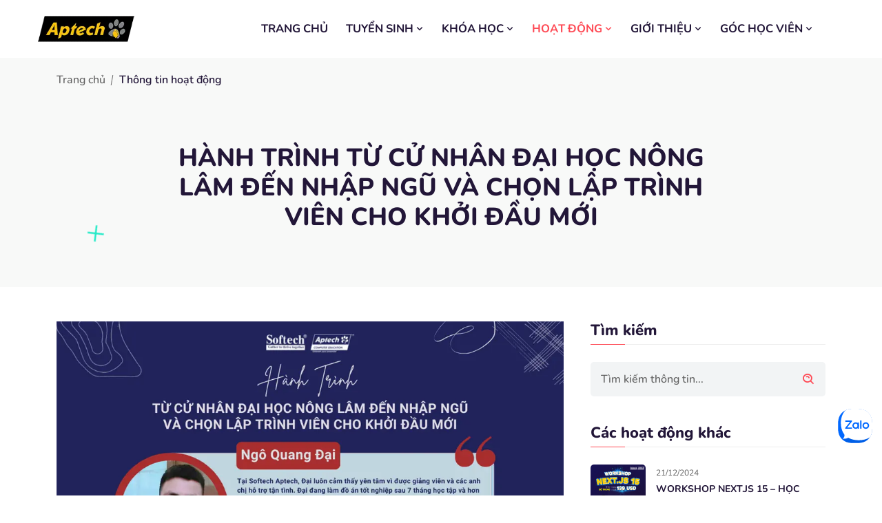

--- FILE ---
content_type: text/html; charset=utf-8
request_url: https://www.aptech-danang.edu.vn/thong-tin-hoat-dong/chi-tiet/22831/tu-cu-nhan-dai-hoc-nong-lam-den-nhap-ngu-va-chon-lap-trinh-vien-cho-khoi-dau-moi
body_size: 24830
content:
<!DOCTYPE html><html lang="vi-vn"><head><meta charSet="UTF-8" data-next-head=""/><meta name="viewport" content="width=device-width, initial-scale=1.0" data-next-head=""/><script src="https://sp.zalo.me/plugins/sdk.js" async=""></script><meta http-equiv="content-type" content="text/html; charset=utf-8" data-next-head=""/><title data-next-head="">Softech Aptech | HÀNH TRÌNH TỪ CỬ NHÂN ĐẠI HỌC NÔNG LÂM ĐẾN NHẬP NGŨ VÀ CHỌN LẬP TRÌNH VIÊN CHO KHỞI ĐẦU MỚI</title><link rel="shortcut icon" href="https://www.aptech-danang.edu.vn/images/favicon.png" data-next-head=""/><meta name="description" content="Ngô Quang Đại - Học viên khóa lập trình .Net Fullstack sau khi xuất ngũ đã tìm được công việc lập trình viên sau 7 tháng học lập trình tại Softech Aptech.

Nhằm mang đến cái nhìn của &quot;người trong cuộc&quot; Bộ đội xuất ngũ chọn công nghê thông tin chuyển ngành bắt đầu lại sự nghiệp mới, Đại có những chia sẻ ngắn đến các bạn trẻ đã, đang và sẽ mong muốn phát triển lĩnh vực này.

Hiện tại Đại đang làm lập trình viên .Net tại công ty Ames. Đại chia sẻ rất vui mừng vì đã có được công việc tại thời điểm đang làm đồ án tốt nghiệp. Có cơ hội áp dụng những kiến thức đã học vào thực tế. Và hơn hết Đại đã có được mức thu nhập cho bản thân." data-next-head=""/><meta name="keywords" content="lập trình viên quốc tế, lap trinh vien quoc te, aptech đà nẵng, aptech da nang, học cntt, hoc cntt, dạy lập trình tại đà nẵng, day lap trinh tai da nang, học lập trình tại đà nẵng, hoc lap trinh tai da nang, đào tạo lập trình viên quốc tế, dao tao lap trinh vien quoc te, đào tạo lập trình java, dao tao lap trinh java, đào tạo lập trình .net, dao tao lap trinh .net, đào tập lập trình web, dao tao lap trinh web, việc làm cntt, viec lam cntt, tuyển dụng cntt, tuyen dung cntt" data-next-head=""/><meta name="googlebot" content="follow, index, max-snippet:-1, max-video-preview:-1, max-image-preview:large" data-next-head=""/><meta name="bingbot" content="follow, index, max-snippet:-1, max-video-preview:-1, max-image-preview:large" data-next-head=""/><meta name="rating" content="general" data-next-head=""/><meta name="referrer" content="always" data-next-head=""/><meta name="author" content="Softech Aptech" data-next-head=""/><link rel="canonical" href="https://www.aptech-danang.edu.vn/thong-tin-hoat-dong/chi-tiet/22831/tu-cu-nhan-dai-hoc-nong-lam-den-nhap-ngu-va-chon-lap-trinh-vien-cho-khoi-dau-moi" data-next-head=""/><meta name="google-site-verification" content="Hv6odzOyTLDOI_4hJV39cMBDDauHWCnNptd7Oz6cVhM" data-next-head=""/><meta name="copyright" content="Softech Aptech" data-next-head=""/><meta name="robots" content="INDEX,FOLLOW" data-next-head=""/><meta name="generator" content="NEXT" data-next-head=""/><meta property="og:title" content="Softech Aptech | HÀNH TRÌNH TỪ CỬ NHÂN ĐẠI HỌC NÔNG LÂM ĐẾN NHẬP NGŨ VÀ CHỌN LẬP TRÌNH VIÊN CHO KHỞI ĐẦU MỚI" data-next-head=""/><meta property="og:site_name" content="Softech Aptech" data-next-head=""/><meta property="og:locale" content="vi_VN" data-next-head=""/><meta property="og:type" content="website" data-next-head=""/><meta property="og:title" content="Softech Aptech | HÀNH TRÌNH TỪ CỬ NHÂN ĐẠI HỌC NÔNG LÂM ĐẾN NHẬP NGŨ VÀ CHỌN LẬP TRÌNH VIÊN CHO KHỞI ĐẦU MỚI" data-next-head=""/><meta property="og:description" content="Ngô Quang Đại - Học viên khóa lập trình .Net Fullstack sau khi xuất ngũ đã tìm được công việc lập trình viên sau 7 tháng học lập trình tại Softech Aptech.

Nhằm mang đến cái nhìn của &quot;người trong cuộc&quot; Bộ đội xuất ngũ chọn công nghê thông tin chuyển ngành bắt đầu lại sự nghiệp mới, Đại có những chia sẻ ngắn đến các bạn trẻ đã, đang và sẽ mong muốn phát triển lĩnh vực này.

Hiện tại Đại đang làm lập trình viên .Net tại công ty Ames. Đại chia sẻ rất vui mừng vì đã có được công việc tại thời điểm đang làm đồ án tốt nghiệp. Có cơ hội áp dụng những kiến thức đã học vào thực tế. Và hơn hết Đại đã có được mức thu nhập cho bản thân." data-next-head=""/><meta property="og:url" content="https://www.aptech-danang.edu.vn/thong-tin-hoat-dong/chi-tiet/22831/tu-cu-nhan-dai-hoc-nong-lam-den-nhap-ngu-va-chon-lap-trinh-vien-cho-khoi-dau-moi" data-next-head=""/><meta property="og:image" content="https://office.softech.vn/Modules/ASPNETVN.PORTAL.Modules.CMS/Uploads/41ab44b8-de86-4a38-bc19-45cb688f8b4d/feedback-ngo-quang-dai.png" data-next-head=""/><meta property="og:image:alt" content="HÀNH TRÌNH TỪ CỬ NHÂN ĐẠI HỌC NÔNG LÂM ĐẾN NHẬP NGŨ VÀ CHỌN LẬP TRÌNH VIÊN CHO KHỞI ĐẦU MỚI" data-next-head=""/><meta name="twitter:card" content="summary_large_image" data-next-head=""/><meta name="twitter:title" content="Softech Aptech | HÀNH TRÌNH TỪ CỬ NHÂN ĐẠI HỌC NÔNG LÂM ĐẾN NHẬP NGŨ VÀ CHỌN LẬP TRÌNH VIÊN CHO KHỞI ĐẦU MỚI" data-next-head=""/><meta name="twitter:description" content="Ngô Quang Đại - Học viên khóa lập trình .Net Fullstack sau khi xuất ngũ đã tìm được công việc lập trình viên sau 7 tháng học lập trình tại Softech Aptech.

Nhằm mang đến cái nhìn của &quot;người trong cuộc&quot; Bộ đội xuất ngũ chọn công nghê thông tin chuyển ngành bắt đầu lại sự nghiệp mới, Đại có những chia sẻ ngắn đến các bạn trẻ đã, đang và sẽ mong muốn phát triển lĩnh vực này.

Hiện tại Đại đang làm lập trình viên .Net tại công ty Ames. Đại chia sẻ rất vui mừng vì đã có được công việc tại thời điểm đang làm đồ án tốt nghiệp. Có cơ hội áp dụng những kiến thức đã học vào thực tế. Và hơn hết Đại đã có được mức thu nhập cho bản thân." data-next-head=""/><meta name="twitter:image" content="https://www.aptech-danang.edu.vn/images/og/aptech.png" data-next-head=""/><meta name="geo.region" content="VN-DN" data-next-head=""/><meta name="geo.placename" content="38 Yên Bái, Hải Châu, Đà Nẵng" data-next-head=""/><meta name="geo.position" content="16.069402;108.222657" data-next-head=""/><meta name="ICBM" content="16.069402,108.222657" data-next-head=""/><link data-next-font="" rel="preconnect" href="/" crossorigin="anonymous"/><link rel="preload" href="/_next/static/chunks/f19f4405dacb764f.css" as="style"/><link rel="preload" href="/_next/static/chunks/39a57c4da671bfdb.css" as="style"/><link rel="preload" href="/_next/static/chunks/b85270f5bcc53a96.css" as="style"/><link rel="preload" href="/_next/static/chunks/a3cc8c1c10afc43e.css" as="style"/><link rel="preload" href="/_next/static/chunks/402c3edd9fde19a6.css" as="style"/><link rel="preload" href="/_next/static/chunks/3600f2f6f486e863.css" as="style"/><link rel="preload" as="image" imageSrcSet="/_next/image?url=%2Fimages%2Flogo-198x54.png&amp;w=256&amp;q=75 1x, /_next/image?url=%2Fimages%2Flogo-198x54.png&amp;w=384&amp;q=75 2x" data-next-head=""/><link rel="stylesheet" href="/_next/static/chunks/f19f4405dacb764f.css" data-n-g=""/><link rel="stylesheet" href="/_next/static/chunks/39a57c4da671bfdb.css" data-n-g=""/><link rel="stylesheet" href="/_next/static/chunks/b85270f5bcc53a96.css" data-n-g=""/><link rel="stylesheet" href="/_next/static/chunks/a3cc8c1c10afc43e.css" data-n-g=""/><link rel="stylesheet" href="/_next/static/chunks/402c3edd9fde19a6.css" data-n-g=""/><link rel="stylesheet" href="/_next/static/chunks/3600f2f6f486e863.css" data-n-g=""/><noscript data-n-css=""></noscript><script src="/_next/static/chunks/c86b27a0b7e6bc8a.js" defer=""></script><script src="/_next/static/chunks/ec5c7df91d886354.js" defer=""></script><script src="/_next/static/chunks/ff88ccd1ceabc5d5.js" defer=""></script><script src="/_next/static/chunks/e9f0617014be4a01.js" defer=""></script><script src="/_next/static/chunks/331cfdf50c563fd3.js" defer=""></script><script src="/_next/static/chunks/65616c1261b88f66.js" defer=""></script><script src="/_next/static/chunks/turbopack-63c1d3d49baf0b50.js" defer=""></script><script src="/_next/static/chunks/06922ca104ea2b83.js" defer=""></script><script src="/_next/static/chunks/7658d30dc179c6ba.js" defer=""></script><script src="/_next/static/chunks/f2866365c611eb31.js" defer=""></script><script src="/_next/static/chunks/58cb5253dc5af09b.js" defer=""></script><script src="/_next/static/chunks/934cedddaab08c92.js" defer=""></script><script src="/_next/static/chunks/turbopack-4520ac950dde13ef.js" defer=""></script><script src="/_next/static/WAHpG4vqTEkb5jCTCnCVY/_ssgManifest.js" defer=""></script><script src="/_next/static/WAHpG4vqTEkb5jCTCnCVY/_buildManifest.js" defer=""></script></head><body><div id="fb-root"></div><div id="fb-customer-chat" class="fb-customerchat"></div><script>
          var chatbox = document.getElementById('fb-customer-chat');
      chatbox.setAttribute("page_id", "157553724340221");
      chatbox.setAttribute("attribution", "biz_inbox");
          window.fbAsyncInit = function() {
            FB.init({
              xfbml            : true,
              version          : 'v17.0'
            });
          };
    
          (function(d, s, id) {
            var js, fjs = d.getElementsByTagName(s)[0];
            if (d.getElementById(id)) return;
            js = d.createElement(s); js.id = id;
            js.src = 'https://connect.facebook.net/en_US/sdk/xfbml.customerchat.js';
            fjs.parentNode.insertBefore(js, fjs);
          }(document, 'script', 'facebook-jssdk'));
              
                  </script><div class="zalo-chat-widget" data-oaid="1546732907768175802" data-welcome-message="Rất vui khi được hỗ trợ bạn!" data-autopopup="10" data-width="" data-height=""></div><link rel="preload" as="image" imageSrcSet="/_next/image?url=%2Fimages%2Flogo-198x54.png&amp;w=256&amp;q=75 1x, /_next/image?url=%2Fimages%2Flogo-198x54.png&amp;w=384&amp;q=75 2x"/><link rel="preload" as="image" href="/images/shape8.svg"/><div id="__next"><div data-rht-toaster="" style="position:fixed;z-index:9999;top:16px;left:16px;right:16px;bottom:16px;pointer-events:none"></div><div id="navbar" class="navbar-area"><div class="edemy-nav"><div class="container-fluid"><div class="navbar navbar-expand-lg navbar-light"><a class="navbar-brand" href="/"><img alt="softech aptech - lập trình viên quốc tế" width="140" height="60" decoding="async" data-nimg="1" style="color:transparent" srcSet="/_next/image?url=%2Fimages%2Flogo-198x54.png&amp;w=256&amp;q=75 1x, /_next/image?url=%2Fimages%2Flogo-198x54.png&amp;w=384&amp;q=75 2x" src="/_next/image?url=%2Fimages%2Flogo-198x54.png&amp;w=384&amp;q=75"/></a><button class="navbar-toggler navbar-toggler-right collapsed" type="button" data-toggle="collapse" aria-expanded="false" aria-label="Toggle navigation"><span class="icon-bar top-bar"></span><span class="icon-bar middle-bar"></span><span class="icon-bar bottom-bar"></span></button><div class="collapse navbar-collapse" id="navbarSupportedContent"><ul class="navbar-nav"><li class="nav-item"><a class="nav-link undefined" href="/">TRANG CHỦ</a></li><li class="nav-item"><a class="nav-link " href="/">TUYỂN SINH<!-- --> <i class="bx bx-chevron-down"></i></a><ul class="dropdown-menu"><li class="nav-item"><a class="nav-link undefined" href="/tuyen-sinh">Thông tin tuyển sinh</a></li><li class="nav-item"><a class="nav-link undefined" href="/tuyen-sinh/hinh-thuc-tuyen-sinh">Hình thức tuyển sinh</a></li><li class="nav-item"><a class="nav-link undefined" href="/tuyen-sinh/hoc-phi-va-uu-dai">Học phí và ưu đãi</a></li><li class="nav-item"><a class="nav-link undefined" href="/tuyen-sinh/tra-gop-hoc-phi">Trả góp học phí</a></li><li class="nav-item"><a class="nav-link undefined" href="/tuyen-sinh/bao-hiem-hoc-tap">Bảo hiểm học tập</a></li><li class="nav-item"><a class="nav-link undefined" href="/tuyen-sinh/lien-thong-dai-hoc">Liên thông đại học</a></li><li class="nav-item"><a class="nav-link undefined" href="/tuyen-sinh/cam-ket-viec-lam">Cam kết việc làm</a></li><li class="nav-item"><a class="nav-link undefined" href="/tuyen-sinh/nhung-cau-hoi-thuong-gap">Những câu hỏi thường gặp</a></li></ul></li><li class="nav-item"><a class="nav-link " href="/">KHÓA HỌC<!-- --> <i class="bx bx-chevron-down"></i></a><ul class="dropdown-menu"><li class="nav-item"><a class="nav-link " href="/chuong-trinh-dao-tao">Các chương trình đào tạo</a></li><li class="nav-item"><a class="nav-link undefined" href="/chuong-trinh-dao-tao-doanh-nghiep">Dành cho doanh nghiệp</a></li><li class="nav-item"><a class="nav-link undefined" href="/chuong-trinh-dao-tao-hoc-sinh">Dành cho học sinh</a></li></ul></li><li class="nav-item"><a class="nav-link active" href="/">HOẠT ĐỘNG<!-- --> <i class="bx bx-chevron-down"></i></a><ul class="dropdown-menu"><li class="nav-item"><a class="nav-link active" href="/thong-tin-hoat-dong/1">Thông tin hoạt động</a></li><li class="nav-item"><a class="nav-link " href="/tin-tuc-tong-hop/1">Tin tức tổng hợp</a></li></ul></li><li class="nav-item"><a class="nav-link " href="/">GIỚI THIỆU<!-- --> <i class="bx bx-chevron-down"></i></a><ul class="dropdown-menu"><li class="nav-item"><a class="nav-link undefined" href="/gioi-thieu/softech-aptech">Softech Aptech</a></li><li class="nav-item"><a class="nav-link undefined" href="/lien-he">Liên hệ &amp; Hỗ trợ</a></li></ul></li><li class="nav-item"><a class="nav-link " href="/">GÓC HỌC VIÊN<!-- --> <i class="bx bx-chevron-down"></i></a><ul class="dropdown-menu"><li class="nav-item"><a class="nav-link undefined" href="/goc-hoc-vien/lich-hoc">Lịch học hàng tuần</a></li><li class="nav-item"><a class="nav-link undefined" href="/goc-hoc-vien/thong-tin-tuyen-dung/1">Thông tin tuyển dụng</a></li><li class="nav-item"><a class="nav-link undefined" href="/goc-hoc-vien/hoc-vien-tieu-bieu">Học viên tiêu biểu</a></li></ul></li></ul></div></div></div></div></div><div class="page-title-area"><div class="container"><div class="page-title-content"><ul><li><a href="/">Trang chủ</a></li><li class="active">Thông tin hoạt động</li></ul><h2>HÀNH TRÌNH TỪ CỬ NHÂN ĐẠI HỌC NÔNG LÂM ĐẾN NHẬP NGŨ VÀ CHỌN LẬP TRÌNH VIÊN CHO KHỞI ĐẦU MỚI</h2><div class="text-center"><span></span></div></div></div><div class="shape9"><img src="/images/shape8.svg" alt="image"/></div></div><div class="blog-area ptb-50"><div class="container"><div class="row"><div class="col-lg-8 col-md-12"><div class="blog-details-desc"><div class="article-image"><img alt="image" loading="lazy" width="800" height="600" decoding="async" data-nimg="1" style="color:transparent" sizes="100vw" srcSet="/_next/image?url=https%3A%2F%2Foffice.softech.vn%2FModules%2FASPNETVN.PORTAL.Modules.CMS%2FUploads%2F41ab44b8-de86-4a38-bc19-45cb688f8b4d%2Ffeedback-ngo-quang-dai.png&amp;w=640&amp;q=75 640w, /_next/image?url=https%3A%2F%2Foffice.softech.vn%2FModules%2FASPNETVN.PORTAL.Modules.CMS%2FUploads%2F41ab44b8-de86-4a38-bc19-45cb688f8b4d%2Ffeedback-ngo-quang-dai.png&amp;w=750&amp;q=75 750w, /_next/image?url=https%3A%2F%2Foffice.softech.vn%2FModules%2FASPNETVN.PORTAL.Modules.CMS%2FUploads%2F41ab44b8-de86-4a38-bc19-45cb688f8b4d%2Ffeedback-ngo-quang-dai.png&amp;w=828&amp;q=75 828w, /_next/image?url=https%3A%2F%2Foffice.softech.vn%2FModules%2FASPNETVN.PORTAL.Modules.CMS%2FUploads%2F41ab44b8-de86-4a38-bc19-45cb688f8b4d%2Ffeedback-ngo-quang-dai.png&amp;w=1080&amp;q=75 1080w, /_next/image?url=https%3A%2F%2Foffice.softech.vn%2FModules%2FASPNETVN.PORTAL.Modules.CMS%2FUploads%2F41ab44b8-de86-4a38-bc19-45cb688f8b4d%2Ffeedback-ngo-quang-dai.png&amp;w=1200&amp;q=75 1200w, /_next/image?url=https%3A%2F%2Foffice.softech.vn%2FModules%2FASPNETVN.PORTAL.Modules.CMS%2FUploads%2F41ab44b8-de86-4a38-bc19-45cb688f8b4d%2Ffeedback-ngo-quang-dai.png&amp;w=1920&amp;q=75 1920w, /_next/image?url=https%3A%2F%2Foffice.softech.vn%2FModules%2FASPNETVN.PORTAL.Modules.CMS%2FUploads%2F41ab44b8-de86-4a38-bc19-45cb688f8b4d%2Ffeedback-ngo-quang-dai.png&amp;w=2048&amp;q=75 2048w, /_next/image?url=https%3A%2F%2Foffice.softech.vn%2FModules%2FASPNETVN.PORTAL.Modules.CMS%2FUploads%2F41ab44b8-de86-4a38-bc19-45cb688f8b4d%2Ffeedback-ngo-quang-dai.png&amp;w=3840&amp;q=75 3840w" src="/_next/image?url=https%3A%2F%2Foffice.softech.vn%2FModules%2FASPNETVN.PORTAL.Modules.CMS%2FUploads%2F41ab44b8-de86-4a38-bc19-45cb688f8b4d%2Ffeedback-ngo-quang-dai.png&amp;w=3840&amp;q=75"/></div><div class="article-content"><div class="entry-meta"><ul><li><i class="bx bx-folder-open"></i><span>Chuyên mục</span><a href="/thong-tin-hoat-dong/chi-tiet/22831/tu-cu-nhan-dai-hoc-nong-lam-den-nhap-ngu-va-chon-lap-trinh-vien-cho-khoi-dau-moi#">Hoạt động</a></li><li><i class="bx bx-group"></i><span>Lượt xem</span><a href="/thong-tin-hoat-dong/chi-tiet/22831/tu-cu-nhan-dai-hoc-nong-lam-den-nhap-ngu-va-chon-lap-trinh-vien-cho-khoi-dau-moi#">109</a></li><li><i class="bx bx-calendar"></i><span>Cập nhật</span><a href="/thong-tin-hoat-dong/chi-tiet/22831/tu-cu-nhan-dai-hoc-nong-lam-den-nhap-ngu-va-chon-lap-trinh-vien-cho-khoi-dau-moi#">21/03/2023</a></li></ul></div><h3>HÀNH TRÌNH TỪ CỬ NHÂN ĐẠI HỌC NÔNG LÂM ĐẾN NHẬP NGŨ VÀ CHỌN LẬP TRÌNH VIÊN CHO KHỞI ĐẦU MỚI</h3><div class="courses-details-desc-style-two"><div class="renderHTML"><h1>HỌC LẬP TR&Igrave;NH &ndash; XU HƯỚNG CHỌN NGHỀ CỦA BỘ ĐỘI RA QU&Acirc;N</h1>

<p>&nbsp;</p>

<p style="text-align:center"><iframe frameborder="0" height="500px" src="https://www.youtube.com/embed/R1F0xX-wsJU" title="YouTube video player" width="100%"></iframe></p>

<p>[Ng&ocirc;&nbsp;Quang Đại - Học vi&ecirc;n kh&oacute;a lập tr&igrave;nh .Net Fullstack]&nbsp;&ndash; Sau khi xuất ngũ đ&atilde; t&igrave;m được c&ocirc;ng việc lập tr&igrave;nh vi&ecirc;n sau 7 th&aacute;ng học lập tr&igrave;nh tại Softech Aptech.</p>

<p>Đại chia sẻ, trước khi đi l&iacute;nh Đại đ&atilde; tốt nghiệp cử nh&acirc;n đại học N&ocirc;ng L&acirc;m v&agrave; đi l&agrave;m được v&agrave;i th&aacute;ng với nghề kiểm l&acirc;m. Sau khi tr&uacute;ng nghĩa vụ qu&acirc;n sự, Đại đ&atilde; kh&ocirc;ng ngần ngại g&aacute;c lại c&ocirc;ng việc v&agrave;&nbsp;l&ecirc;n đường đi l&iacute;nh. Cuộc sống trong qu&acirc;n đội đ&atilde; r&egrave;n luyện cho Đại &yacute; ch&iacute; kh&ocirc;ng từ bỏ trước những kh&oacute; khăn, tỉ mĩ v&agrave; quyết đo&aacute;n hơn.</p>

<p>Sau khi ra qu&acirc;n, quay về lại với cuộc sống b&igrave;nh thường như trước đ&acirc;y.&nbsp;Đại gặp 1 số kh&oacute; khăn về việc t&igrave;m lại việc l&agrave;m. C&ocirc;ng việc trước đ&acirc;y trở n&ecirc;n nh&agrave;m ch&aacute;n, bạn&nbsp;chia sẻ bản th&acirc;n l&agrave; người rất muốn t&igrave;m t&ograve;i học hỏi n&ecirc;n đ&atilde; quyết định ra Đ&agrave; Nẵng để t&igrave;m kiếm hướng đi mới ph&ugrave; hợp với bản th&acirc;n hơn.</p>

<p>Th&ocirc;ng qua mạng x&atilde; hội v&agrave; bạn b&egrave;, Đại đ&atilde; t&igrave;m hiểu ng&agrave;nh lập tr&igrave;nh vi&ecirc;n v&agrave; chọn Softech Aptech để gửi gắm tương lai. Trước đ&oacute; bản th&acirc;n Đại cũng kh&ocirc;ng biết đến Softech Aptech, Đại t&igrave;m th&ocirc;ng tin học lập tr&igrave;nh tại Đ&agrave; Nẵng&nbsp;th&igrave; t&igrave;m thấy&nbsp;Softech Aptech,&nbsp;Đại t&igrave;m hiểu th&igrave; thấy Softech Aptech đ&atilde; đ&agrave;o tạo CNTT hơn 22 năm rồi, n&ecirc;n kh&aacute; y&ecirc;n t&acirc;m học tại đ&acirc;y.</p>

<p>Tại Softech Aptech lu&ocirc;n đặt quyền lợi học vi&ecirc;n l&ecirc;n h&agrave;ng đầu, hỗ trợ tối đa để c&aacute;c bạn y&ecirc;n t&acirc;m học tập. Ch&iacute;nh v&igrave; vậy&nbsp;khi Đại chia sẻ xuất ph&aacute;t điểm học tập, ph&iacute;a trường đ&atilde; c&oacute; những ch&iacute;nh s&aacute;ch hỗ trợ tốt nhất để giảm bớt &aacute;p lực t&agrave;i ch&iacute;nh cho bạn, b&ecirc;n cạnh đ&oacute; c&ograve;n hỗ trợ m&aacute;y t&iacute;nh khi Đại tham gia học tập. Nhưng Đại đ&atilde; đầu tư ngay 1 laptop cho ri&ecirc;ng m&igrave;nh, Đại chia sẻ đấy l&agrave; động lực để Đại lu&ocirc;n nhắc bản th&acirc;n phải cố gắng nhiều hơn v&agrave; kh&ocirc;ng bỏ cuộc giữa chừng.</p>

<p>Tuần học đầu ti&ecirc;n, Đại gặp rất nhiều kh&oacute; khăn v&igrave; từ ch&agrave;ng trai N&ocirc;ng L&acirc;m nay chuyển sang 1 lĩnh vực kh&ocirc;ng li&ecirc;n quan l&agrave; lập tr&igrave;nh. C&oacute; những phần kh&oacute; hiểu, Đại lu&ocirc;n hỏi đi hỏi lại giảng vi&ecirc;n v&igrave; kh&ocirc;ng theo kịp bạn b&egrave; v&agrave; đ&atilde; bắt đầu thấy nản. Nghĩ bản th&acirc;n kh&ocirc;ng đủ năng lực v&igrave; thấy bạn b&egrave; học rất nhanh. Gi&acirc;y ph&uacute;t đ&oacute; bạn đ&atilde; nghĩ đến l&iacute; do bạn chọn chuyển ng&agrave;nh, lấy lại &yacute; ch&iacute; Đại bắt đầu chia sẻ với giảng vi&ecirc;n v&agrave; hỏi th&ecirc;m c&aacute;c bạn c&ugrave;ng lớp phương ph&aacute;p học tập. Đại bắt đầu hiểu v&agrave; c&oacute; hứng th&uacute; hơn khi học.</p>

<p>Ở độ tuổi bạn b&egrave; đang vững v&agrave;ng sự nghiệp, Đại cảm thấy &aacute;p lực c&ocirc;ng việc k&eacute;o theo &aacute;p lực cuộc sống. Đ&oacute; cũng l&agrave; động lực để Đại quyết t&acirc;m hơn. May mắn với Đại trong suốt qu&aacute; tr&igrave;nh học, Đại được c&aacute;c anh chị đi trước gi&uacute;p đỡ, thầy c&ocirc; tận t&acirc;m, theo s&aacute;t lộ tr&igrave;nh m&agrave; Đại đạt được, hỗ trợ hết m&igrave;nh. Tại Softech Aptech, Đại cảm thấy y&ecirc;n t&acirc;m v&igrave; lu&ocirc;n được c&aacute;c anh chị theo s&aacute;t h&agrave;nh tr&igrave;nh học, hỗ trợ những vướn mắc khi gặp phải, c&oacute; ph&ograve;ng m&aacute;y, ph&ograve;ng tự học v&agrave; được k&egrave;m ngo&agrave;i giờ học ch&iacute;nh nếu chưa hiểu b&agrave;i.</p>

<p>Rời xa thao trường, mới đ&oacute; đ&atilde; 7 th&aacute;ng tr&ocirc;i qua. Giờ đ&acirc;y Đại đang l&agrave;m đồ &aacute;n tốt nghiệp v&agrave; hơn hết Đại xem m&aacute;y t&iacute;nh v&agrave; những d&ograve;ng code như những người bạn của m&igrave;nh, lấy l&agrave;m niềm vui v&agrave; động lực cố gắng mỗi ng&agrave;y. Đại y&ecirc;n t&acirc;m khi chuyển ng&agrave;nh đ&uacute;ng hướng, đ&uacute;ng với những g&igrave; m&igrave;nh cần v&agrave; nhất l&agrave; Đại đ&atilde; c&oacute; được việc l&agrave;m khi c&ograve;n đang học tập.</p>

<p>Hiện tại Đại đang tham gia l&agrave;m việc ở vị tr&iacute; lập tr&igrave;nh vi&ecirc;n .Net&nbsp;tại c&ocirc;ng ty AMES . Được cọ x&aacute;t hơn với c&ocirc;ng việc thực tế&nbsp;Đại cảm thấy rất hạnh ph&uacute;c trong c&ocirc;ng việc khi đc mọi người gi&uacute;p đỡ chỉ bảo rất nhiều, m&ocirc;i trường th&acirc;n thiện, l&agrave;m đ&uacute;ng với những g&igrave; m&igrave;nh đang học, cơ hội ph&aacute;t triển trong tương lai.</p>

<p><img alt="" src="https://office.softech.vn/ckfinder/userfiles/files/aptech/hoc-vien-no-quang-dai-dang-lam-viec-lap-trinh-vien-_net-tai-cong-ty-ames.jpg" style="height:100%; width:100%" /></p>

<p>(H&igrave;nh ảnh bạn Đại đang l&agrave;m việc vị tr&iacute; lập tr&igrave;nh vi&ecirc;n .Net tại c&ocirc;ng ty Ames)</p>

<p>Nh&igrave;n lại qu&aacute; khứ, Đại thầm cảm ơn v&igrave; đ&atilde; nhập ngũ 2 năm. Đ&oacute; l&agrave; bước đệm để&nbsp;Đại c&oacute; được những lựa chọn khởi đầu mới, ổn định c&ocirc;ng việc v&agrave; cuộc sống. Đại hiểu rằng, chọn ng&agrave;nh lập tr&igrave;nh ch&iacute;nh l&agrave; lựa chọn đ&uacute;ng đắn của m&igrave;nh sau khi ra qu&acirc;n.</p>

<p>C&oacute; thể th&agrave;nh c&ocirc;ng, c&oacute; thể thất bại nhưng bạn đừng lo v&igrave; tuổi trẻ lu&ocirc;n tạo mọi điều kiện để bạn ph&aacute;t huy hết sự cố gắng v&agrave; cả cơ hội để bắt đầu lại từ đầu. Cứ y&ecirc;n t&acirc;m khi tuổi trẻ c&ograve;n th&igrave; cơ hội c&ograve;n v&agrave; điều quan trọng nhất l&agrave; bạn phải t&iacute;ch cực đi khai ph&aacute; n&oacute; để rồi tận dụng n&oacute; theo c&aacute;ch ri&ecirc;ng của bạn.</p>

<p>Softech Aptech l&agrave; một trong những địa chỉ đ&agrave;o tạo C&ocirc;ng nghệ th&ocirc;ng tin&nbsp;uy t&iacute;n h&agrave;ng đầu Việt Nam trong việc đ&agrave;o tạo c&aacute;c lập tr&igrave;nh vi&ecirc;n cho c&aacute;c &ldquo;&ocirc;ng lớn&rdquo; c&ocirc;ng nghệ, giảng dạy những c&ocirc;ng nghệ mới nhất tr&ecirc;n thế giới, tập trung đ&agrave;o tạo thực h&agrave;nh, thực học thực l&agrave;m.</p>

<p>Hấp dẫn hơn, tự h&agrave;o 23 năm kiến tạo IT, Softech Aptech đang c&oacute; những ưu đ&atilde;i &quot;Khủng&quot; nh&acirc;n dịp kỷ niệm 23 năm th&agrave;nh lập. Nhanh tay đăng k&yacute;&nbsp;để nhận ưu đ&atilde;i&nbsp;cho ng&agrave;nh hot nhất hiện nay n&agrave;o!</p>

<p>Khai ph&aacute; v&agrave; ph&aacute;t triển tiềm năng lập tr&igrave;nh vi&ecirc;n trong bạn với những kh&oacute;a học tại Softech Aptech. Với nổ lực trở th&agrave;nh bệ ph&oacute;ng vững chắc, ch&uacute;ng t&ocirc;i cam kết c&oacute; việc l&agrave;m đ&uacute;ng ng&agrave;nh sau tốt nghiệp, hỗ trợ sinh vi&ecirc;n thực tập, l&agrave;m đồ &aacute;n tốt nghiệp để học vi&ecirc;n tự tin gia nhập ng&agrave;nh CNTT trong thời đại c&ocirc;ng nghệ số.</p>

<ul>
	<li>23 suất học bổng kiến tạo IT trị gi&aacute; mỗi suất 23 triệu đồng (&Aacute;p dụng cho chương tr&igrave;nh 2 năm)</li>
	<li>Ưu đ&atilde;i đến 23% học ph&iacute; (&Aacute;p dụng cho c&aacute;c kh&oacute;a ngắn hạn)</li>
	<li>Đặc biệt, Combo qu&agrave; tặng c&ocirc;ng nghệ d&agrave;nh tặng t&acirc;n học vi&ecirc;n c&oacute; sinh nhật trong th&aacute;ng 3 (Tai nghe + Chuột).</li>
</ul>

<p>Ngo&agrave;i những ưu đ&atilde;i cực hấp dẫn tr&ecirc;n, ch&uacute;ng t&ocirc;i c&ograve;n những ch&iacute;nh s&aacute;ch hỗ trợ bạn học tập tốt nhất</p>

<ul>
	<li>Giảm th&ecirc;m 5% học ph&iacute; khi đăng k&yacute; nhập học từ 2 học vi&ecirc;n</li>
	<li>Voucher ưu đ&atilde;i đến 50% học ph&iacute; tại Anh ngữ Ames</li>
	<li>Học trước trả sau với 0% l&atilde;i suất - kh&ocirc;ng lo ngại học ph&iacute;</li>
</ul>

<p>CHƯƠNG TR&Igrave;NH QUỐC TẾ (2 NĂM)</p>

<ul>
	<li><a href="https://aptech-danang.edu.vn/tuyensinh">Lập tr&igrave;nh vi&ecirc;n quốc tế ADSE (Advanced Diploma In Software Engineering</a>) Bằng cấp quốc tế được cấp bởi Aptech Ấn Độ - Cam kết 100% c&oacute; việc l&agrave;m đ&uacute;ng ng&agrave;nh.</li>
</ul>

<p>C&Aacute;C KH&Oacute;A Đ&Agrave;O TẠO NGẮN HẠN (TỪ 2 - 9 TH&Aacute;NG)</p>

<ul>
	<li><a href="https://aptech-danang.edu.vn/lap-trinh-vien-quoc-te-aptech-java">Lập tr&igrave;nh Java Fullstack</a></li>
	<li><a href="https://aptech-danang.edu.vn/lap-trinh-vien-quoc-te-aptech-net">Lập tr&igrave;nh .Net Fullstack</a></li>
	<li><a href="https://aptech-danang.edu.vn/lap-trinh-vien-quoc-te-aptech-html">Lập tr&igrave;nh web front-end với HTML5, CSS3, JAVASCRIPT</a></li>
	<li><a href="https://aptech-danang.edu.vn/fullstack-web-reactjs-nodejs">Lập tr&igrave;nh Web fullstack với React.js + Next.js, Node.js, Express.js, MongoDB.</a></li>
	<li>Kiểm thử phần mềm <a href="https://aptech-danang.edu.vn/chuyen-vien-kiem-thu-phan-mem-tester">Manual Tester</a> v&agrave;<a href="https://aptech-danang.edu.vn/khoa-hoc-automation-testing"> Automation Tester</a></li>
</ul>
</div></div></div></div><div class="col-12"><p style="font-weight:bold;color:#212529;margin-top:15px"></p><div class="row"></div></div></div><div class="col-lg-4 col-md-12"><div class="widget-area"><div class="widget widget_search"><h3 class="widget-title">Tìm kiếm</h3><form class="search-form"><label><input type="search" class="search-field" placeholder="Tìm kiếm thông tin..."/></label><button type="submit" title="Tìm kiếm"><i class="bx bx-search-alt"></i></button></form></div><div class="widget widget_edemy_posts_thumb"><h3 class="widget-title">Các hoạt động khác</h3><div class="item"><a class="thumb" href="/thong-tin-hoat-dong/chi-tiet/26683/workshop-xay-dung-website-hieu-nang-cao-voi-next-js-15-trai-nghiem-thuc-chien-nhan-qua-tang-tri-gia-139-usd-"><span class="fullimage cover bg1" role="img" title="WORKSHOP NEXT.JS 15 – HỌC XONG LÀ LÀM ĐƯỢC, NHẬN THÊM QUÀ HOT 139 USD!"><img alt="workshop-xay-dung-website-hieu-nang-cao-voi-next-js-15-trai-nghiem-thuc-chien-nhan-qua-tang-tri-gia-139-usd-" loading="lazy" width="300" height="300" decoding="async" data-nimg="1" style="color:transparent" srcSet="/_next/image?url=https%3A%2F%2Foffice.softech.vn%2FModules%2FASPNETVN.PORTAL.Modules.CMS%2FUploads%2F41ab44b8-de86-4a38-bc19-45cb688f8b4d%2F1_28-12untitled-1-01-01.png&amp;w=384&amp;q=75 1x, /_next/image?url=https%3A%2F%2Foffice.softech.vn%2FModules%2FASPNETVN.PORTAL.Modules.CMS%2FUploads%2F41ab44b8-de86-4a38-bc19-45cb688f8b4d%2F1_28-12untitled-1-01-01.png&amp;w=640&amp;q=75 2x" src="/_next/image?url=https%3A%2F%2Foffice.softech.vn%2FModules%2FASPNETVN.PORTAL.Modules.CMS%2FUploads%2F41ab44b8-de86-4a38-bc19-45cb688f8b4d%2F1_28-12untitled-1-01-01.png&amp;w=640&amp;q=75"/></span></a><div class="info"><span>21/12/2024</span><h4 class="title usmall"><a href="/thong-tin-hoat-dong/chi-tiet/26683/workshop-xay-dung-website-hieu-nang-cao-voi-next-js-15-trai-nghiem-thuc-chien-nhan-qua-tang-tri-gia-139-usd-">WORKSHOP NEXT.JS 15 – HỌC XONG LÀ LÀM ĐƯỢC, NHẬN THÊM QUÀ HOT 139 USD!</a></h4></div><div class="clear"></div></div><div class="item"><a class="thumb" href="/thong-tin-hoat-dong/chi-tiet/26702/khi-nhung-y-tuong-tro-thanh-hien-thuc-bao-ve-do-an-sem-1-batch-187-189"><span class="fullimage cover bg1" role="img" title="KHI NHỮNG Ý TƯỞNG TRỞ THÀNH HIỆN THỰC – BẢO VỆ ĐỒ ÁN SEM 1 BATCH 187-189"><img alt="khi-nhung-y-tuong-tro-thanh-hien-thuc-bao-ve-do-an-sem-1-batch-187-189" loading="lazy" width="300" height="300" decoding="async" data-nimg="1" style="color:transparent" srcSet="/_next/image?url=https%3A%2F%2Foffice.softech.vn%2FModules%2FASPNETVN.PORTAL.Modules.CMS%2FUploads%2F41ab44b8-de86-4a38-bc19-45cb688f8b4d%2Fdsc08900.jpg&amp;w=384&amp;q=75 1x, /_next/image?url=https%3A%2F%2Foffice.softech.vn%2FModules%2FASPNETVN.PORTAL.Modules.CMS%2FUploads%2F41ab44b8-de86-4a38-bc19-45cb688f8b4d%2Fdsc08900.jpg&amp;w=640&amp;q=75 2x" src="/_next/image?url=https%3A%2F%2Foffice.softech.vn%2FModules%2FASPNETVN.PORTAL.Modules.CMS%2FUploads%2F41ab44b8-de86-4a38-bc19-45cb688f8b4d%2Fdsc08900.jpg&amp;w=640&amp;q=75"/></span></a><div class="info"><span>13/12/2024</span><h4 class="title usmall"><a href="/thong-tin-hoat-dong/chi-tiet/26702/khi-nhung-y-tuong-tro-thanh-hien-thuc-bao-ve-do-an-sem-1-batch-187-189">KHI NHỮNG Ý TƯỞNG TRỞ THÀNH HIỆN THỰC – BẢO VỆ ĐỒ ÁN SEM 1 BATCH 187-189</a></h4></div><div class="clear"></div></div><div class="item"><a class="thumb" href="/thong-tin-hoat-dong/chi-tiet/26703/joyquest-cau-chuyen-lap-trinh-tu-nhung-tay-ngang-day-dam-me"><span class="fullimage cover bg1" role="img" title="JOYQUEST: CÂU CHUYỆN LẬP TRÌNH TỪ NHỮNG “TAY NGANG” ĐẦY ĐAM MÊ"><img alt="joyquest-cau-chuyen-lap-trinh-tu-nhung-tay-ngang-day-dam-me" loading="lazy" width="300" height="300" decoding="async" data-nimg="1" style="color:transparent" srcSet="/_next/image?url=https%3A%2F%2Foffice.softech.vn%2FModules%2FASPNETVN.PORTAL.Modules.CMS%2FUploads%2F41ab44b8-de86-4a38-bc19-45cb688f8b4d%2F1_certificate.png&amp;w=384&amp;q=75 1x, /_next/image?url=https%3A%2F%2Foffice.softech.vn%2FModules%2FASPNETVN.PORTAL.Modules.CMS%2FUploads%2F41ab44b8-de86-4a38-bc19-45cb688f8b4d%2F1_certificate.png&amp;w=640&amp;q=75 2x" src="/_next/image?url=https%3A%2F%2Foffice.softech.vn%2FModules%2FASPNETVN.PORTAL.Modules.CMS%2FUploads%2F41ab44b8-de86-4a38-bc19-45cb688f8b4d%2F1_certificate.png&amp;w=640&amp;q=75"/></span></a><div class="info"><span>13/12/2024</span><h4 class="title usmall"><a href="/thong-tin-hoat-dong/chi-tiet/26703/joyquest-cau-chuyen-lap-trinh-tu-nhung-tay-ngang-day-dam-me">JOYQUEST: CÂU CHUYỆN LẬP TRÌNH TỪ NHỮNG “TAY NGANG” ĐẦY ĐAM MÊ</a></h4></div><div class="clear"></div></div><div class="item"><a class="thumb" href="/thong-tin-hoat-dong/chi-tiet/26659/tuyen-sinh-thang-12-lap-trinh-vien-quoc-te"><span class="fullimage cover bg1" role="img" title="TUYỂN SINH THÁNG 12 | LẬP TRÌNH VIÊN QUỐC TẾ"><img alt="tuyen-sinh-thang-12-lap-trinh-vien-quoc-te" loading="lazy" width="300" height="300" decoding="async" data-nimg="1" style="color:transparent" srcSet="/_next/image?url=https%3A%2F%2Foffice.softech.vn%2FModules%2FASPNETVN.PORTAL.Modules.CMS%2FUploads%2F41ab44b8-de86-4a38-bc19-45cb688f8b4d%2F12-lich-khai-giang-thang-ace-01.png&amp;w=384&amp;q=75 1x, /_next/image?url=https%3A%2F%2Foffice.softech.vn%2FModules%2FASPNETVN.PORTAL.Modules.CMS%2FUploads%2F41ab44b8-de86-4a38-bc19-45cb688f8b4d%2F12-lich-khai-giang-thang-ace-01.png&amp;w=640&amp;q=75 2x" src="/_next/image?url=https%3A%2F%2Foffice.softech.vn%2FModules%2FASPNETVN.PORTAL.Modules.CMS%2FUploads%2F41ab44b8-de86-4a38-bc19-45cb688f8b4d%2F12-lich-khai-giang-thang-ace-01.png&amp;w=640&amp;q=75"/></span></a><div class="info"><span>23/11/2024</span><h4 class="title usmall"><a href="/thong-tin-hoat-dong/chi-tiet/26659/tuyen-sinh-thang-12-lap-trinh-vien-quoc-te">TUYỂN SINH THÁNG 12 | LẬP TRÌNH VIÊN QUỐC TẾ</a></h4></div><div class="clear"></div></div><div class="item"><a class="thumb" href="/thong-tin-hoat-dong/chi-tiet/26596/co-hoi-hoc-tap-quoc-te-tai-middlesex-dubai-toa-sang-tuong-lai-cung-aptech-viet-nam"><span class="fullimage cover bg1" role="img" title="CƠ HỘI HỌC TẬP QUỐC TẾ TẠI MIDDLESEX DUBAI – TỎA SÁNG TƯƠNG LAI CÙNG APTECH VIỆT NAM"><img alt="co-hoi-hoc-tap-quoc-te-tai-middlesex-dubai-toa-sang-tuong-lai-cung-aptech-viet-nam" loading="lazy" width="300" height="300" decoding="async" data-nimg="1" style="color:transparent" srcSet="/_next/image?url=https%3A%2F%2Foffice.softech.vn%2FModules%2FASPNETVN.PORTAL.Modules.CMS%2FUploads%2F41ab44b8-de86-4a38-bc19-45cb688f8b4d%2Fhoi-thao-middlesex-dubai-ace-.jpg&amp;w=384&amp;q=75 1x, /_next/image?url=https%3A%2F%2Foffice.softech.vn%2FModules%2FASPNETVN.PORTAL.Modules.CMS%2FUploads%2F41ab44b8-de86-4a38-bc19-45cb688f8b4d%2Fhoi-thao-middlesex-dubai-ace-.jpg&amp;w=640&amp;q=75 2x" src="/_next/image?url=https%3A%2F%2Foffice.softech.vn%2FModules%2FASPNETVN.PORTAL.Modules.CMS%2FUploads%2F41ab44b8-de86-4a38-bc19-45cb688f8b4d%2Fhoi-thao-middlesex-dubai-ace-.jpg&amp;w=640&amp;q=75"/></span></a><div class="info"><span>11/11/2024</span><h4 class="title usmall"><a href="/thong-tin-hoat-dong/chi-tiet/26596/co-hoi-hoc-tap-quoc-te-tai-middlesex-dubai-toa-sang-tuong-lai-cung-aptech-viet-nam">CƠ HỘI HỌC TẬP QUỐC TẾ TẠI MIDDLESEX DUBAI – TỎA SÁNG TƯƠNG LAI CÙNG APTECH VIỆT NAM</a></h4></div><div class="clear"></div></div><div class="item"><a class="thumb" href="/thong-tin-hoat-dong/chi-tiet/25478/toa-sang-voi-lap-trinh-mung-20-10-gui-tang-ban-than-mon-qua-y-nghia"><span class="fullimage cover bg1" role="img" title="20/10 - TỎA SÁNG VỚI LẬP TRÌNH: GỬI TẶNG BẢN THÂN MÓN QUÀ Ý NGHĨA"><img alt="toa-sang-voi-lap-trinh-mung-20-10-gui-tang-ban-than-mon-qua-y-nghia" loading="lazy" width="300" height="300" decoding="async" data-nimg="1" style="color:transparent" srcSet="/_next/image?url=https%3A%2F%2Foffice.softech.vn%2FModules%2FASPNETVN.PORTAL.Modules.CMS%2FUploads%2F41ab44b8-de86-4a38-bc19-45cb688f8b4d%2F1.20-thang-10-toa-sang-voi-lap-trinh-01.png&amp;w=384&amp;q=75 1x, /_next/image?url=https%3A%2F%2Foffice.softech.vn%2FModules%2FASPNETVN.PORTAL.Modules.CMS%2FUploads%2F41ab44b8-de86-4a38-bc19-45cb688f8b4d%2F1.20-thang-10-toa-sang-voi-lap-trinh-01.png&amp;w=640&amp;q=75 2x" src="/_next/image?url=https%3A%2F%2Foffice.softech.vn%2FModules%2FASPNETVN.PORTAL.Modules.CMS%2FUploads%2F41ab44b8-de86-4a38-bc19-45cb688f8b4d%2F1.20-thang-10-toa-sang-voi-lap-trinh-01.png&amp;w=640&amp;q=75"/></span></a><div class="info"><span>01/11/2024</span><h4 class="title usmall"><a href="/thong-tin-hoat-dong/chi-tiet/25478/toa-sang-voi-lap-trinh-mung-20-10-gui-tang-ban-than-mon-qua-y-nghia">20/10 - TỎA SÁNG VỚI LẬP TRÌNH: GỬI TẶNG BẢN THÂN MÓN QUÀ Ý NGHĨA</a></h4></div><div class="clear"></div></div><div class="item"><a class="thumb" href="/thong-tin-hoat-dong/chi-tiet/25496/tuyen-sinh-thang-11-lap-trinh-vien-quoc-te"><span class="fullimage cover bg1" role="img" title="TUYỂN SINH THÁNG 11 | LẬP TRÌNH VIÊN QUỐC TẾ"><img alt="tuyen-sinh-thang-11-lap-trinh-vien-quoc-te" loading="lazy" width="300" height="300" decoding="async" data-nimg="1" style="color:transparent" srcSet="/_next/image?url=https%3A%2F%2Foffice.softech.vn%2FModules%2FASPNETVN.PORTAL.Modules.CMS%2FUploads%2F41ab44b8-de86-4a38-bc19-45cb688f8b4d%2F11nen-lich-khai-giang-thang-ace-01.png&amp;w=384&amp;q=75 1x, /_next/image?url=https%3A%2F%2Foffice.softech.vn%2FModules%2FASPNETVN.PORTAL.Modules.CMS%2FUploads%2F41ab44b8-de86-4a38-bc19-45cb688f8b4d%2F11nen-lich-khai-giang-thang-ace-01.png&amp;w=640&amp;q=75 2x" src="/_next/image?url=https%3A%2F%2Foffice.softech.vn%2FModules%2FASPNETVN.PORTAL.Modules.CMS%2FUploads%2F41ab44b8-de86-4a38-bc19-45cb688f8b4d%2F11nen-lich-khai-giang-thang-ace-01.png&amp;w=640&amp;q=75"/></span></a><div class="info"><span>21/10/2024</span><h4 class="title usmall"><a href="/thong-tin-hoat-dong/chi-tiet/25496/tuyen-sinh-thang-11-lap-trinh-vien-quoc-te">TUYỂN SINH THÁNG 11 | LẬP TRÌNH VIÊN QUỐC TẾ</a></h4></div><div class="clear"></div></div><div class="item"><a class="thumb" href="/thong-tin-hoat-dong/chi-tiet/25450/bao-ve-do-an-cuoi-ky-cua-batch-176-179-khep-lai-mot-hanh-trinh-mo-ra-con-duong-moi"><span class="fullimage cover bg1" role="img" title="BẢO VỆ ĐỒ ÁN CUỐI KỲ CỦA BATCH 176-179: KHÉP LẠI MỘT HÀNH TRÌNH, MỞ RA CON ĐƯỜNG MỚI"><img alt="bao-ve-do-an-cuoi-ky-cua-batch-176-179-khep-lai-mot-hanh-trinh-mo-ra-con-duong-moi" loading="lazy" width="300" height="300" decoding="async" data-nimg="1" style="color:transparent" srcSet="/_next/image?url=https%3A%2F%2Foffice.softech.vn%2FModules%2FASPNETVN.PORTAL.Modules.CMS%2FUploads%2F41ab44b8-de86-4a38-bc19-45cb688f8b4d%2F88_1.jpg&amp;w=384&amp;q=75 1x, /_next/image?url=https%3A%2F%2Foffice.softech.vn%2FModules%2FASPNETVN.PORTAL.Modules.CMS%2FUploads%2F41ab44b8-de86-4a38-bc19-45cb688f8b4d%2F88_1.jpg&amp;w=640&amp;q=75 2x" src="/_next/image?url=https%3A%2F%2Foffice.softech.vn%2FModules%2FASPNETVN.PORTAL.Modules.CMS%2FUploads%2F41ab44b8-de86-4a38-bc19-45cb688f8b4d%2F88_1.jpg&amp;w=640&amp;q=75"/></span></a><div class="info"><span>13/10/2024</span><h4 class="title usmall"><a href="/thong-tin-hoat-dong/chi-tiet/25450/bao-ve-do-an-cuoi-ky-cua-batch-176-179-khep-lai-mot-hanh-trinh-mo-ra-con-duong-moi">BẢO VỆ ĐỒ ÁN CUỐI KỲ CỦA BATCH 176-179: KHÉP LẠI MỘT HÀNH TRÌNH, MỞ RA CON ĐƯỜNG MỚI</a></h4></div><div class="clear"></div></div><div class="item"><a class="thumb" href="/thong-tin-hoat-dong/chi-tiet/25423/-cau-chuyen-thanh-cong-tu-hoc-sinh-lop-10-den-chang-trai-17-tuoi-voi-tam-bang-lap-trinh-vien-quoc-te-trong-tay"><span class="fullimage cover bg1" role="img" title="[Câu chuyện thành công] - TỪ HỌC SINH LỚP 10 ĐẾN CHÀNG TRAI 17 TUỔI VỚI TẤM BẰNG LẬP TRÌNH VIÊN QUỐC TẾ TRONG TAY"><img alt="-cau-chuyen-thanh-cong-tu-hoc-sinh-lop-10-den-chang-trai-17-tuoi-voi-tam-bang-lap-trinh-vien-quoc-te-trong-tay" loading="lazy" width="300" height="300" decoding="async" data-nimg="1" style="color:transparent" srcSet="/_next/image?url=https%3A%2F%2Foffice.softech.vn%2FModules%2FASPNETVN.PORTAL.Modules.CMS%2FUploads%2F41ab44b8-de86-4a38-bc19-45cb688f8b4d%2Fan-tu-hoc-sinh-lop-10-01.png&amp;w=384&amp;q=75 1x, /_next/image?url=https%3A%2F%2Foffice.softech.vn%2FModules%2FASPNETVN.PORTAL.Modules.CMS%2FUploads%2F41ab44b8-de86-4a38-bc19-45cb688f8b4d%2Fan-tu-hoc-sinh-lop-10-01.png&amp;w=640&amp;q=75 2x" src="/_next/image?url=https%3A%2F%2Foffice.softech.vn%2FModules%2FASPNETVN.PORTAL.Modules.CMS%2FUploads%2F41ab44b8-de86-4a38-bc19-45cb688f8b4d%2Fan-tu-hoc-sinh-lop-10-01.png&amp;w=640&amp;q=75"/></span></a><div class="info"><span>13/10/2024</span><h4 class="title usmall"><a href="/thong-tin-hoat-dong/chi-tiet/25423/-cau-chuyen-thanh-cong-tu-hoc-sinh-lop-10-den-chang-trai-17-tuoi-voi-tam-bang-lap-trinh-vien-quoc-te-trong-tay">[CÂU CHUYỆN THÀNH CÔNG] - TỪ HỌC SINH LỚP 10 ĐẾN CHÀNG TRAI 17 TUỔI VỚI TẤM BẰNG LẬP TRÌNH VIÊN...</a></h4></div><div class="clear"></div></div><div class="item"><a class="thumb" href="/thong-tin-hoat-dong/chi-tiet/25390/tuyen-sinh-thang-10-lap-trinh-vien-quoc-te"><span class="fullimage cover bg1" role="img" title="TUYỂN SINH THÁNG 10 | LẬP TRÌNH VIÊN QUỐC TẾ"><img alt="tuyen-sinh-thang-10-lap-trinh-vien-quoc-te" loading="lazy" width="300" height="300" decoding="async" data-nimg="1" style="color:transparent" srcSet="/_next/image?url=https%3A%2F%2Foffice.softech.vn%2FModules%2FASPNETVN.PORTAL.Modules.CMS%2FUploads%2F41ab44b8-de86-4a38-bc19-45cb688f8b4d%2Flich-khai-giang-thang-ace-thang-10-01.jpg&amp;w=384&amp;q=75 1x, /_next/image?url=https%3A%2F%2Foffice.softech.vn%2FModules%2FASPNETVN.PORTAL.Modules.CMS%2FUploads%2F41ab44b8-de86-4a38-bc19-45cb688f8b4d%2Flich-khai-giang-thang-ace-thang-10-01.jpg&amp;w=640&amp;q=75 2x" src="/_next/image?url=https%3A%2F%2Foffice.softech.vn%2FModules%2FASPNETVN.PORTAL.Modules.CMS%2FUploads%2F41ab44b8-de86-4a38-bc19-45cb688f8b4d%2Flich-khai-giang-thang-ace-thang-10-01.jpg&amp;w=640&amp;q=75"/></span></a><div class="info"><span>21/09/2024</span><h4 class="title usmall"><a href="/thong-tin-hoat-dong/chi-tiet/25390/tuyen-sinh-thang-10-lap-trinh-vien-quoc-te">TUYỂN SINH THÁNG 10 | LẬP TRÌNH VIÊN QUỐC TẾ</a></h4></div><div class="clear"></div></div><div class="item"><a class="thumb" href="/thong-tin-hoat-dong/chi-tiet/24134/lap-trinh-net-fullstack-khoa-hoc-offline-va-online"><span class="fullimage cover bg1" role="img" title="LẬP TRÌNH .NET FULLSTACK - KHÓA HỌC OFFLINE VÀ ONLINE"><img alt="lap-trinh-net-fullstack-khoa-hoc-offline-va-online" loading="lazy" width="300" height="300" decoding="async" data-nimg="1" style="color:transparent" srcSet="/_next/image?url=https%3A%2F%2Foffice.softech.vn%2FModules%2FASPNETVN.PORTAL.Modules.CMS%2FUploads%2F41ab44b8-de86-4a38-bc19-45cb688f8b4d%2Fnet-fullstack-01.png&amp;w=384&amp;q=75 1x, /_next/image?url=https%3A%2F%2Foffice.softech.vn%2FModules%2FASPNETVN.PORTAL.Modules.CMS%2FUploads%2F41ab44b8-de86-4a38-bc19-45cb688f8b4d%2Fnet-fullstack-01.png&amp;w=640&amp;q=75 2x" src="/_next/image?url=https%3A%2F%2Foffice.softech.vn%2FModules%2FASPNETVN.PORTAL.Modules.CMS%2FUploads%2F41ab44b8-de86-4a38-bc19-45cb688f8b4d%2Fnet-fullstack-01.png&amp;w=640&amp;q=75"/></span></a><div class="info"><span>16/09/2024</span><h4 class="title usmall"><a href="/thong-tin-hoat-dong/chi-tiet/24134/lap-trinh-net-fullstack-khoa-hoc-offline-va-online">LẬP TRÌNH .NET FULLSTACK - KHÓA HỌC OFFLINE VÀ ONLINE</a></h4></div><div class="clear"></div></div><div class="item"><a class="thumb" href="/thong-tin-hoat-dong/chi-tiet/25302/tuyen-sinh-thang-8-lap-trinh-vien-quoc-te"><span class="fullimage cover bg1" role="img" title="TUYỂN SINH THÁNG 8 | LẬP TRÌNH VIÊN QUỐC TẾ"><img alt="tuyen-sinh-thang-8-lap-trinh-vien-quoc-te" loading="lazy" width="300" height="300" decoding="async" data-nimg="1" style="color:transparent" srcSet="/_next/image?url=https%3A%2F%2Foffice.softech.vn%2FModules%2FASPNETVN.PORTAL.Modules.CMS%2FUploads%2F41ab44b8-de86-4a38-bc19-45cb688f8b4d%2Flich-khai-giang-thang-ace-t8.jpg&amp;w=384&amp;q=75 1x, /_next/image?url=https%3A%2F%2Foffice.softech.vn%2FModules%2FASPNETVN.PORTAL.Modules.CMS%2FUploads%2F41ab44b8-de86-4a38-bc19-45cb688f8b4d%2Flich-khai-giang-thang-ace-t8.jpg&amp;w=640&amp;q=75 2x" src="/_next/image?url=https%3A%2F%2Foffice.softech.vn%2FModules%2FASPNETVN.PORTAL.Modules.CMS%2FUploads%2F41ab44b8-de86-4a38-bc19-45cb688f8b4d%2Flich-khai-giang-thang-ace-t8.jpg&amp;w=640&amp;q=75"/></span></a><div class="info"><span>16/09/2024</span><h4 class="title usmall"><a href="/thong-tin-hoat-dong/chi-tiet/25302/tuyen-sinh-thang-8-lap-trinh-vien-quoc-te">TUYỂN SINH THÁNG 8 | LẬP TRÌNH VIÊN QUỐC TẾ</a></h4></div><div class="clear"></div></div><div class="item"><a class="thumb" href="/thong-tin-hoat-dong/chi-tiet/25336/tuyen-sinh-thang-9-lap-trinh-vien-quoc-te"><span class="fullimage cover bg1" role="img" title="TUYỂN SINH THÁNG 9 | LẬP TRÌNH VIÊN QUỐC TẾ"><img alt="tuyen-sinh-thang-9-lap-trinh-vien-quoc-te" loading="lazy" width="300" height="300" decoding="async" data-nimg="1" style="color:transparent" srcSet="/_next/image?url=https%3A%2F%2Foffice.softech.vn%2FModules%2FASPNETVN.PORTAL.Modules.CMS%2FUploads%2F41ab44b8-de86-4a38-bc19-45cb688f8b4d%2F1_khaigiangthang9.jpg&amp;w=384&amp;q=75 1x, /_next/image?url=https%3A%2F%2Foffice.softech.vn%2FModules%2FASPNETVN.PORTAL.Modules.CMS%2FUploads%2F41ab44b8-de86-4a38-bc19-45cb688f8b4d%2F1_khaigiangthang9.jpg&amp;w=640&amp;q=75 2x" src="/_next/image?url=https%3A%2F%2Foffice.softech.vn%2FModules%2FASPNETVN.PORTAL.Modules.CMS%2FUploads%2F41ab44b8-de86-4a38-bc19-45cb688f8b4d%2F1_khaigiangthang9.jpg&amp;w=640&amp;q=75"/></span></a><div class="info"><span>16/09/2024</span><h4 class="title usmall"><a href="/thong-tin-hoat-dong/chi-tiet/25336/tuyen-sinh-thang-9-lap-trinh-vien-quoc-te">TUYỂN SINH THÁNG 9 | LẬP TRÌNH VIÊN QUỐC TẾ</a></h4></div><div class="clear"></div></div><div class="item"><a class="thumb" href="/thong-tin-hoat-dong/chi-tiet/25315/aptech-duoc-danh-gia-cao-tai-dien-dan-doanh-nghiep-viet-an-voi-25-nam-phat-trien-cung-giao-duc-viet-nam"><span class="fullimage cover bg1" role="img" title="APTECH ĐƯỢC ĐÁNH GIÁ CAO TẠI DIỄN ĐÀN DOANH NGHIỆP VIỆT-ẤN VỚI 25 NĂM PHÁT TRIỂN CÙNG GIÁO DỤC VIỆT NAM"><img alt="aptech-duoc-danh-gia-cao-tai-dien-dan-doanh-nghiep-viet-an-voi-25-nam-phat-trien-cung-giao-duc-viet-nam" loading="lazy" width="300" height="300" decoding="async" data-nimg="1" style="color:transparent" srcSet="/_next/image?url=https%3A%2F%2Foffice.softech.vn%2FModules%2FASPNETVN.PORTAL.Modules.CMS%2FUploads%2F41ab44b8-de86-4a38-bc19-45cb688f8b4d%2Fanh1.jpg&amp;w=384&amp;q=75 1x, /_next/image?url=https%3A%2F%2Foffice.softech.vn%2FModules%2FASPNETVN.PORTAL.Modules.CMS%2FUploads%2F41ab44b8-de86-4a38-bc19-45cb688f8b4d%2Fanh1.jpg&amp;w=640&amp;q=75 2x" src="/_next/image?url=https%3A%2F%2Foffice.softech.vn%2FModules%2FASPNETVN.PORTAL.Modules.CMS%2FUploads%2F41ab44b8-de86-4a38-bc19-45cb688f8b4d%2Fanh1.jpg&amp;w=640&amp;q=75"/></span></a><div class="info"><span>09/08/2024</span><h4 class="title usmall"><a href="/thong-tin-hoat-dong/chi-tiet/25315/aptech-duoc-danh-gia-cao-tai-dien-dan-doanh-nghiep-viet-an-voi-25-nam-phat-trien-cung-giao-duc-viet-nam">APTECH ĐƯỢC ĐÁNH GIÁ CAO TẠI DIỄN ĐÀN DOANH NGHIỆP VIỆT-ẤN VỚI 25 NĂM PHÁT TRIỂN CÙNG GIÁO DỤC...</a></h4></div><div class="clear"></div></div><div class="item"><a class="thumb" href="/thong-tin-hoat-dong/chi-tiet/25272/tuyen-sinh-thang-7-lap-trinh-vien-quoc-te"><span class="fullimage cover bg1" role="img" title="TUYỂN SINH THÁNG 7 | LẬP TRÌNH VIÊN QUỐC TẾ ADSE"><img alt="tuyen-sinh-thang-7-lap-trinh-vien-quoc-te" loading="lazy" width="300" height="300" decoding="async" data-nimg="1" style="color:transparent" srcSet="/_next/image?url=https%3A%2F%2Foffice.softech.vn%2FModules%2FASPNETVN.PORTAL.Modules.CMS%2FUploads%2F41ab44b8-de86-4a38-bc19-45cb688f8b4d%2Flich-khai-giang-thang-ace-01-(1).png&amp;w=384&amp;q=75 1x, /_next/image?url=https%3A%2F%2Foffice.softech.vn%2FModules%2FASPNETVN.PORTAL.Modules.CMS%2FUploads%2F41ab44b8-de86-4a38-bc19-45cb688f8b4d%2Flich-khai-giang-thang-ace-01-(1).png&amp;w=640&amp;q=75 2x" src="/_next/image?url=https%3A%2F%2Foffice.softech.vn%2FModules%2FASPNETVN.PORTAL.Modules.CMS%2FUploads%2F41ab44b8-de86-4a38-bc19-45cb688f8b4d%2Flich-khai-giang-thang-ace-01-(1).png&amp;w=640&amp;q=75"/></span></a><div class="info"><span>01/08/2024</span><h4 class="title usmall"><a href="/thong-tin-hoat-dong/chi-tiet/25272/tuyen-sinh-thang-7-lap-trinh-vien-quoc-te">TUYỂN SINH THÁNG 7 | LẬP TRÌNH VIÊN QUỐC TẾ ADSE</a></h4></div><div class="clear"></div></div><div class="item"><a class="thumb" href="/thong-tin-hoat-dong/chi-tiet/25270/fullstack-buoc-dem-vung-chac-cho-su-nghiep-lap-trinh"><span class="fullimage cover bg1" role="img" title="FULLSTACK | BƯỚC ĐỆM VỮNG CHẮC CHO SỰ NGHIỆP LẬP TRÌNH"><img alt="fullstack-buoc-dem-vung-chac-cho-su-nghiep-lap-trinh" loading="lazy" width="300" height="300" decoding="async" data-nimg="1" style="color:transparent" srcSet="/_next/image?url=https%3A%2F%2Foffice.softech.vn%2FModules%2FASPNETVN.PORTAL.Modules.CMS%2FUploads%2F41ab44b8-de86-4a38-bc19-45cb688f8b4d%2Ffullstack.jpg&amp;w=384&amp;q=75 1x, /_next/image?url=https%3A%2F%2Foffice.softech.vn%2FModules%2FASPNETVN.PORTAL.Modules.CMS%2FUploads%2F41ab44b8-de86-4a38-bc19-45cb688f8b4d%2Ffullstack.jpg&amp;w=640&amp;q=75 2x" src="/_next/image?url=https%3A%2F%2Foffice.softech.vn%2FModules%2FASPNETVN.PORTAL.Modules.CMS%2FUploads%2F41ab44b8-de86-4a38-bc19-45cb688f8b4d%2Ffullstack.jpg&amp;w=640&amp;q=75"/></span></a><div class="info"><span>25/05/2024</span><h4 class="title usmall"><a href="/thong-tin-hoat-dong/chi-tiet/25270/fullstack-buoc-dem-vung-chac-cho-su-nghiep-lap-trinh">FULLSTACK | BƯỚC ĐỆM VỮNG CHẮC CHO SỰ NGHIỆP LẬP TRÌNH</a></h4></div><div class="clear"></div></div><div class="item"><a class="thumb" href="/thong-tin-hoat-dong/chi-tiet/24093/le-khai-giang-cac-khoa-lap-trinh-vien"><span class="fullimage cover bg1" role="img" title="LỄ KHAI GIẢNG THÁNG 5 - CÁC KHÓA LẬP TRÌNH VIÊN"><img alt="le-khai-giang-cac-khoa-lap-trinh-vien" loading="lazy" width="300" height="300" decoding="async" data-nimg="1" style="color:transparent" srcSet="/_next/image?url=https%3A%2F%2Foffice.softech.vn%2FModules%2FASPNETVN.PORTAL.Modules.CMS%2FUploads%2F41ab44b8-de86-4a38-bc19-45cb688f8b4d%2Fle-khai-giang-thang-5-01.png&amp;w=384&amp;q=75 1x, /_next/image?url=https%3A%2F%2Foffice.softech.vn%2FModules%2FASPNETVN.PORTAL.Modules.CMS%2FUploads%2F41ab44b8-de86-4a38-bc19-45cb688f8b4d%2Fle-khai-giang-thang-5-01.png&amp;w=640&amp;q=75 2x" src="/_next/image?url=https%3A%2F%2Foffice.softech.vn%2FModules%2FASPNETVN.PORTAL.Modules.CMS%2FUploads%2F41ab44b8-de86-4a38-bc19-45cb688f8b4d%2Fle-khai-giang-thang-5-01.png&amp;w=640&amp;q=75"/></span></a><div class="info"><span>17/05/2024</span><h4 class="title usmall"><a href="/thong-tin-hoat-dong/chi-tiet/24093/le-khai-giang-cac-khoa-lap-trinh-vien">LỄ KHAI GIẢNG THÁNG 5 - CÁC KHÓA LẬP TRÌNH VIÊN</a></h4></div><div class="clear"></div></div><div class="item"><a class="thumb" href="/thong-tin-hoat-dong/chi-tiet/25246/vinh-danh-hoc-vien-co-thanh-tich-hoc-tap-xuat-sac-thang-4"><span class="fullimage cover bg1" role="img" title="VINH DANH HỌC VIÊN CÓ THÀNH TÍCH HỌC TẬP XUẤT SẮC_ THÁNG 4"><img alt="vinh-danh-hoc-vien-co-thanh-tich-hoc-tap-xuat-sac-thang-4" loading="lazy" width="300" height="300" decoding="async" data-nimg="1" style="color:transparent" srcSet="/_next/image?url=https%3A%2F%2Foffice.softech.vn%2FModules%2FASPNETVN.PORTAL.Modules.CMS%2FUploads%2F41ab44b8-de86-4a38-bc19-45cb688f8b4d%2F1_vinh-danh-hoc-vien-co-thanh-tich-hoc-tap-xuat-sac-thang-4.png&amp;w=384&amp;q=75 1x, /_next/image?url=https%3A%2F%2Foffice.softech.vn%2FModules%2FASPNETVN.PORTAL.Modules.CMS%2FUploads%2F41ab44b8-de86-4a38-bc19-45cb688f8b4d%2F1_vinh-danh-hoc-vien-co-thanh-tich-hoc-tap-xuat-sac-thang-4.png&amp;w=640&amp;q=75 2x" src="/_next/image?url=https%3A%2F%2Foffice.softech.vn%2FModules%2FASPNETVN.PORTAL.Modules.CMS%2FUploads%2F41ab44b8-de86-4a38-bc19-45cb688f8b4d%2F1_vinh-danh-hoc-vien-co-thanh-tich-hoc-tap-xuat-sac-thang-4.png&amp;w=640&amp;q=75"/></span></a><div class="info"><span>07/05/2024</span><h4 class="title usmall"><a href="/thong-tin-hoat-dong/chi-tiet/25246/vinh-danh-hoc-vien-co-thanh-tich-hoc-tap-xuat-sac-thang-4">VINH DANH HỌC VIÊN CÓ THÀNH TÍCH HỌC TẬP XUẤT SẮC_ THÁNG 4</a></h4></div><div class="clear"></div></div><div class="item"><a class="thumb" href="/thong-tin-hoat-dong/chi-tiet/25243/lap-trinh-python-cho-hoc-sinh"><span class="fullimage cover bg1" role="img" title="LẬP TRÌNH PYTHON CHO HỌC SINH"><img alt="lap-trinh-python-cho-hoc-sinh" loading="lazy" width="300" height="300" decoding="async" data-nimg="1" style="color:transparent" srcSet="/_next/image?url=https%3A%2F%2Foffice.softech.vn%2FModules%2FASPNETVN.PORTAL.Modules.CMS%2FUploads%2F41ab44b8-de86-4a38-bc19-45cb688f8b4d%2F1_h1.jpg&amp;w=384&amp;q=75 1x, /_next/image?url=https%3A%2F%2Foffice.softech.vn%2FModules%2FASPNETVN.PORTAL.Modules.CMS%2FUploads%2F41ab44b8-de86-4a38-bc19-45cb688f8b4d%2F1_h1.jpg&amp;w=640&amp;q=75 2x" src="/_next/image?url=https%3A%2F%2Foffice.softech.vn%2FModules%2FASPNETVN.PORTAL.Modules.CMS%2FUploads%2F41ab44b8-de86-4a38-bc19-45cb688f8b4d%2F1_h1.jpg&amp;w=640&amp;q=75"/></span></a><div class="info"><span>04/05/2024</span><h4 class="title usmall"><a href="/thong-tin-hoat-dong/chi-tiet/25243/lap-trinh-python-cho-hoc-sinh">LẬP TRÌNH PYTHON CHO HỌC SINH</a></h4></div><div class="clear"></div></div><div class="item"><a class="thumb" href="/thong-tin-hoat-dong/chi-tiet/25241/lich-khai-giang-thang-5-tai-softech-aptech"><span class="fullimage cover bg1" role="img" title="LỊCH KHAI GIẢNG THÁNG 5 TẠI SOFTECH APTECH"><img alt="lich-khai-giang-thang-5-tai-softech-aptech" loading="lazy" width="300" height="300" decoding="async" data-nimg="1" style="color:transparent" srcSet="/_next/image?url=https%3A%2F%2Foffice.softech.vn%2FModules%2FASPNETVN.PORTAL.Modules.CMS%2FUploads%2F41ab44b8-de86-4a38-bc19-45cb688f8b4d%2Flkg-ace.png&amp;w=384&amp;q=75 1x, /_next/image?url=https%3A%2F%2Foffice.softech.vn%2FModules%2FASPNETVN.PORTAL.Modules.CMS%2FUploads%2F41ab44b8-de86-4a38-bc19-45cb688f8b4d%2Flkg-ace.png&amp;w=640&amp;q=75 2x" src="/_next/image?url=https%3A%2F%2Foffice.softech.vn%2FModules%2FASPNETVN.PORTAL.Modules.CMS%2FUploads%2F41ab44b8-de86-4a38-bc19-45cb688f8b4d%2Flkg-ace.png&amp;w=640&amp;q=75"/></span></a><div class="info"><span>26/04/2024</span><h4 class="title usmall"><a href="/thong-tin-hoat-dong/chi-tiet/25241/lich-khai-giang-thang-5-tai-softech-aptech">LỊCH KHAI GIẢNG THÁNG 5 TẠI SOFTECH APTECH</a></h4></div><div class="clear"></div></div><div class="item"><a class="thumb" href="/thong-tin-hoat-dong/chi-tiet/24133/lap-trinh-java-fullstack-khoa-hoc-offline-online"><span class="fullimage cover bg1" role="img" title="LẬP TRÌNH JAVA FULLSTACK - KHÓA HỌC OFFLINE VÀ ONLINE"><img alt="lap-trinh-java-fullstack-khoa-hoc-offline-online" loading="lazy" width="300" height="300" decoding="async" data-nimg="1" style="color:transparent" srcSet="/_next/image?url=https%3A%2F%2Foffice.softech.vn%2FModules%2FASPNETVN.PORTAL.Modules.CMS%2FUploads%2F41ab44b8-de86-4a38-bc19-45cb688f8b4d%2F10_java.png&amp;w=384&amp;q=75 1x, /_next/image?url=https%3A%2F%2Foffice.softech.vn%2FModules%2FASPNETVN.PORTAL.Modules.CMS%2FUploads%2F41ab44b8-de86-4a38-bc19-45cb688f8b4d%2F10_java.png&amp;w=640&amp;q=75 2x" src="/_next/image?url=https%3A%2F%2Foffice.softech.vn%2FModules%2FASPNETVN.PORTAL.Modules.CMS%2FUploads%2F41ab44b8-de86-4a38-bc19-45cb688f8b4d%2F10_java.png&amp;w=640&amp;q=75"/></span></a><div class="info"><span>19/04/2024</span><h4 class="title usmall"><a href="/thong-tin-hoat-dong/chi-tiet/24133/lap-trinh-java-fullstack-khoa-hoc-offline-online">LẬP TRÌNH JAVA FULLSTACK - KHÓA HỌC OFFLINE VÀ ONLINE</a></h4></div><div class="clear"></div></div><div class="item"><a class="thumb" href="/thong-tin-hoat-dong/chi-tiet/24137/lap-trinh-web-mern-fullstack-khoa-hoc-offline-va-online"><span class="fullimage cover bg1" role="img" title="LẬP TRÌNH WEB M.E.R.N FULLSTACK - KHÓA HỌC OFFLINE VÀ ONLINE"><img alt="lap-trinh-web-mern-fullstack-khoa-hoc-offline-va-online" loading="lazy" width="300" height="300" decoding="async" data-nimg="1" style="color:transparent" srcSet="/_next/image?url=https%3A%2F%2Foffice.softech.vn%2FModules%2FASPNETVN.PORTAL.Modules.CMS%2FUploads%2F41ab44b8-de86-4a38-bc19-45cb688f8b4d%2Face-mern-(2).png&amp;w=384&amp;q=75 1x, /_next/image?url=https%3A%2F%2Foffice.softech.vn%2FModules%2FASPNETVN.PORTAL.Modules.CMS%2FUploads%2F41ab44b8-de86-4a38-bc19-45cb688f8b4d%2Face-mern-(2).png&amp;w=640&amp;q=75 2x" src="/_next/image?url=https%3A%2F%2Foffice.softech.vn%2FModules%2FASPNETVN.PORTAL.Modules.CMS%2FUploads%2F41ab44b8-de86-4a38-bc19-45cb688f8b4d%2Face-mern-(2).png&amp;w=640&amp;q=75"/></span></a><div class="info"><span>19/04/2024</span><h4 class="title usmall"><a href="/thong-tin-hoat-dong/chi-tiet/24137/lap-trinh-web-mern-fullstack-khoa-hoc-offline-va-online">LẬP TRÌNH WEB M.E.R.N FULLSTACK - KHÓA HỌC OFFLINE VÀ ONLINE</a></h4></div><div class="clear"></div></div><div class="item"><a class="thumb" href="/thong-tin-hoat-dong/chi-tiet/25164/tester-thuc-chien-chinh-phuc-thu-thach"><span class="fullimage cover bg1" role="img" title="TESTER THỰC CHIẾN – CHINH PHỤC THỬ THÁCH"><img alt="tester-thuc-chien-chinh-phuc-thu-thach" loading="lazy" width="300" height="300" decoding="async" data-nimg="1" style="color:transparent" srcSet="/_next/image?url=https%3A%2F%2Foffice.softech.vn%2FModules%2FASPNETVN.PORTAL.Modules.CMS%2FUploads%2F41ab44b8-de86-4a38-bc19-45cb688f8b4d%2F1_tester-thuc-chien-chinh-phuc-thu-thach.jpg&amp;w=384&amp;q=75 1x, /_next/image?url=https%3A%2F%2Foffice.softech.vn%2FModules%2FASPNETVN.PORTAL.Modules.CMS%2FUploads%2F41ab44b8-de86-4a38-bc19-45cb688f8b4d%2F1_tester-thuc-chien-chinh-phuc-thu-thach.jpg&amp;w=640&amp;q=75 2x" src="/_next/image?url=https%3A%2F%2Foffice.softech.vn%2FModules%2FASPNETVN.PORTAL.Modules.CMS%2FUploads%2F41ab44b8-de86-4a38-bc19-45cb688f8b4d%2F1_tester-thuc-chien-chinh-phuc-thu-thach.jpg&amp;w=640&amp;q=75"/></span></a><div class="info"><span>17/04/2024</span><h4 class="title usmall"><a href="/thong-tin-hoat-dong/chi-tiet/25164/tester-thuc-chien-chinh-phuc-thu-thach">TESTER THỰC CHIẾN – CHINH PHỤC THỬ THÁCH</a></h4></div><div class="clear"></div></div><div class="item"><a class="thumb" href="/thong-tin-hoat-dong/chi-tiet/24084/hoc-ngay-tester-co-viec-ngon-o"><span class="fullimage cover bg1" role="img" title="HỌC NGAY TESTER - CÓ VIỆC NGON Ơ"><img alt="hoc-ngay-tester-co-viec-ngon-o" loading="lazy" width="300" height="300" decoding="async" data-nimg="1" style="color:transparent" srcSet="/_next/image?url=https%3A%2F%2Foffice.softech.vn%2FModules%2FASPNETVN.PORTAL.Modules.CMS%2FUploads%2F41ab44b8-de86-4a38-bc19-45cb688f8b4d%2F1_hoc-tester-co-viec-ngon-o.jpg&amp;w=384&amp;q=75 1x, /_next/image?url=https%3A%2F%2Foffice.softech.vn%2FModules%2FASPNETVN.PORTAL.Modules.CMS%2FUploads%2F41ab44b8-de86-4a38-bc19-45cb688f8b4d%2F1_hoc-tester-co-viec-ngon-o.jpg&amp;w=640&amp;q=75 2x" src="/_next/image?url=https%3A%2F%2Foffice.softech.vn%2FModules%2FASPNETVN.PORTAL.Modules.CMS%2FUploads%2F41ab44b8-de86-4a38-bc19-45cb688f8b4d%2F1_hoc-tester-co-viec-ngon-o.jpg&amp;w=640&amp;q=75"/></span></a><div class="info"><span>17/04/2024</span><h4 class="title usmall"><a href="/thong-tin-hoat-dong/chi-tiet/24084/hoc-ngay-tester-co-viec-ngon-o">HỌC NGAY TESTER - CÓ VIỆC NGON Ơ</a></h4></div><div class="clear"></div></div><div class="item"><a class="thumb" href="/thong-tin-hoat-dong/chi-tiet/25217/bao-ve-do-an-ky-4-batch-170-172-buoc-ngoac-tro-thanh-lap-trinh-vien"><span class="fullimage cover bg1" role="img" title="CHINH PHỤC BAN GIÁM KHẢO TẠI LỄ BẢO VỆ ĐỒ ÁN CỦA HỌC VIÊN SOFTECH APTECH"><img alt="bao-ve-do-an-ky-4-batch-170-172-buoc-ngoac-tro-thanh-lap-trinh-vien" loading="lazy" width="300" height="300" decoding="async" data-nimg="1" style="color:transparent" srcSet="/_next/image?url=https%3A%2F%2Foffice.softech.vn%2FModules%2FASPNETVN.PORTAL.Modules.CMS%2FUploads%2F41ab44b8-de86-4a38-bc19-45cb688f8b4d%2Fbao-ve-do-an-ky-1-batch-183-nhom8.jpg&amp;w=384&amp;q=75 1x, /_next/image?url=https%3A%2F%2Foffice.softech.vn%2FModules%2FASPNETVN.PORTAL.Modules.CMS%2FUploads%2F41ab44b8-de86-4a38-bc19-45cb688f8b4d%2Fbao-ve-do-an-ky-1-batch-183-nhom8.jpg&amp;w=640&amp;q=75 2x" src="/_next/image?url=https%3A%2F%2Foffice.softech.vn%2FModules%2FASPNETVN.PORTAL.Modules.CMS%2FUploads%2F41ab44b8-de86-4a38-bc19-45cb688f8b4d%2Fbao-ve-do-an-ky-1-batch-183-nhom8.jpg&amp;w=640&amp;q=75"/></span></a><div class="info"><span>16/04/2024</span><h4 class="title usmall"><a href="/thong-tin-hoat-dong/chi-tiet/25217/bao-ve-do-an-ky-4-batch-170-172-buoc-ngoac-tro-thanh-lap-trinh-vien">CHINH PHỤC BAN GIÁM KHẢO TẠI LỄ BẢO VỆ ĐỒ ÁN CỦA HỌC VIÊN SOFTECH APTECH</a></h4></div><div class="clear"></div></div><div class="item"><a class="thumb" href="/thong-tin-hoat-dong/chi-tiet/25188/lich-khai-giang-thang-4"><span class="fullimage cover bg1" role="img" title="LỊCH KHAI GIẢNG THÁNG 4"><img alt="lich-khai-giang-thang-4" loading="lazy" width="300" height="300" decoding="async" data-nimg="1" style="color:transparent" srcSet="/_next/image?url=https%3A%2F%2Foffice.softech.vn%2FModules%2FASPNETVN.PORTAL.Modules.CMS%2FUploads%2F41ab44b8-de86-4a38-bc19-45cb688f8b4d%2Flich-khai-giang-thang-4.png&amp;w=384&amp;q=75 1x, /_next/image?url=https%3A%2F%2Foffice.softech.vn%2FModules%2FASPNETVN.PORTAL.Modules.CMS%2FUploads%2F41ab44b8-de86-4a38-bc19-45cb688f8b4d%2Flich-khai-giang-thang-4.png&amp;w=640&amp;q=75 2x" src="/_next/image?url=https%3A%2F%2Foffice.softech.vn%2FModules%2FASPNETVN.PORTAL.Modules.CMS%2FUploads%2F41ab44b8-de86-4a38-bc19-45cb688f8b4d%2Flich-khai-giang-thang-4.png&amp;w=640&amp;q=75"/></span></a><div class="info"><span>01/04/2024</span><h4 class="title usmall"><a href="/thong-tin-hoat-dong/chi-tiet/25188/lich-khai-giang-thang-4">LỊCH KHAI GIẢNG THÁNG 4</a></h4></div><div class="clear"></div></div><div class="item"><a class="thumb" href="/thong-tin-hoat-dong/chi-tiet/25191/khai-giang-lop-tester-35"><span class="fullimage cover bg1" role="img" title="SOFTECH APECH KHAI GIẢNG KHÓA HỌC KIỂM THỬ PHẦN MỀM – TESTER 35"><img alt="khai-giang-lop-tester-35" loading="lazy" width="300" height="300" decoding="async" data-nimg="1" style="color:transparent" srcSet="/_next/image?url=https%3A%2F%2Foffice.softech.vn%2FModules%2FASPNETVN.PORTAL.Modules.CMS%2FUploads%2F41ab44b8-de86-4a38-bc19-45cb688f8b4d%2Fh1.jpg&amp;w=384&amp;q=75 1x, /_next/image?url=https%3A%2F%2Foffice.softech.vn%2FModules%2FASPNETVN.PORTAL.Modules.CMS%2FUploads%2F41ab44b8-de86-4a38-bc19-45cb688f8b4d%2Fh1.jpg&amp;w=640&amp;q=75 2x" src="/_next/image?url=https%3A%2F%2Foffice.softech.vn%2FModules%2FASPNETVN.PORTAL.Modules.CMS%2FUploads%2F41ab44b8-de86-4a38-bc19-45cb688f8b4d%2Fh1.jpg&amp;w=640&amp;q=75"/></span></a><div class="info"><span>28/03/2024</span><h4 class="title usmall"><a href="/thong-tin-hoat-dong/chi-tiet/25191/khai-giang-lop-tester-35">SOFTECH APECH KHAI GIẢNG KHÓA HỌC KIỂM THỬ PHẦN MỀM – TESTER 35</a></h4></div><div class="clear"></div></div><div class="item"><a class="thumb" href="/thong-tin-hoat-dong/chi-tiet/25173/khai-giang-khoa-hoc-lap-trinh-vien-quoc-te-batch-193"><span class="fullimage cover bg1" role="img" title="KHAI GIẢNG KHÓA HỌC LẬP TRÌNH VIÊN QUỐC TẾ – BATCH 193"><img alt="khai-giang-khoa-hoc-lap-trinh-vien-quoc-te-batch-193" loading="lazy" width="300" height="300" decoding="async" data-nimg="1" style="color:transparent" srcSet="/_next/image?url=https%3A%2F%2Foffice.softech.vn%2FModules%2FASPNETVN.PORTAL.Modules.CMS%2FUploads%2F41ab44b8-de86-4a38-bc19-45cb688f8b4d%2Fle-khai-giang-b193.jpg&amp;w=384&amp;q=75 1x, /_next/image?url=https%3A%2F%2Foffice.softech.vn%2FModules%2FASPNETVN.PORTAL.Modules.CMS%2FUploads%2F41ab44b8-de86-4a38-bc19-45cb688f8b4d%2Fle-khai-giang-b193.jpg&amp;w=640&amp;q=75 2x" src="/_next/image?url=https%3A%2F%2Foffice.softech.vn%2FModules%2FASPNETVN.PORTAL.Modules.CMS%2FUploads%2F41ab44b8-de86-4a38-bc19-45cb688f8b4d%2Fle-khai-giang-b193.jpg&amp;w=640&amp;q=75"/></span></a><div class="info"><span>22/03/2024</span><h4 class="title usmall"><a href="/thong-tin-hoat-dong/chi-tiet/25173/khai-giang-khoa-hoc-lap-trinh-vien-quoc-te-batch-193">KHAI GIẢNG KHÓA HỌC LẬP TRÌNH VIÊN QUỐC TẾ – BATCH 193</a></h4></div><div class="clear"></div></div><div class="item"><a class="thumb" href="/thong-tin-hoat-dong/chi-tiet/25170/bao-ve-do-an-ky-4-batch-170-172-buoc-ngoac-tro-thanh-lap-trinh-vien"><span class="fullimage cover bg1" role="img" title="BẢO VỆ ĐỒ ÁN KỲ 4 – BATCH 170-172 – BƯỚC NGOẶC TRỞ THÀNH LẬP TRÌNH VIÊN"><img alt="bao-ve-do-an-ky-4-batch-170-172-buoc-ngoac-tro-thanh-lap-trinh-vien" loading="lazy" width="300" height="300" decoding="async" data-nimg="1" style="color:transparent" srcSet="/_next/image?url=https%3A%2F%2Foffice.softech.vn%2FModules%2FASPNETVN.PORTAL.Modules.CMS%2FUploads%2F41ab44b8-de86-4a38-bc19-45cb688f8b4d%2Fbao-ve-do-an-b170-172.jpg&amp;w=384&amp;q=75 1x, /_next/image?url=https%3A%2F%2Foffice.softech.vn%2FModules%2FASPNETVN.PORTAL.Modules.CMS%2FUploads%2F41ab44b8-de86-4a38-bc19-45cb688f8b4d%2Fbao-ve-do-an-b170-172.jpg&amp;w=640&amp;q=75 2x" src="/_next/image?url=https%3A%2F%2Foffice.softech.vn%2FModules%2FASPNETVN.PORTAL.Modules.CMS%2FUploads%2F41ab44b8-de86-4a38-bc19-45cb688f8b4d%2Fbao-ve-do-an-b170-172.jpg&amp;w=640&amp;q=75"/></span></a><div class="info"><span>21/03/2024</span><h4 class="title usmall"><a href="/thong-tin-hoat-dong/chi-tiet/25170/bao-ve-do-an-ky-4-batch-170-172-buoc-ngoac-tro-thanh-lap-trinh-vien">BẢO VỆ ĐỒ ÁN KỲ 4 – BATCH 170-172 – BƯỚC NGOẶC TRỞ THÀNH LẬP TRÌNH VIÊN</a></h4></div><div class="clear"></div></div><div class="item"><a class="thumb" href="/thong-tin-hoat-dong/chi-tiet/24147/bao-ve-do-an-hoc-ky-iii-voi-microsoft-net-cua-batch-177-179"><span class="fullimage cover bg1" role="img" title="BẢO VỆ ĐỒ ÁN HỌC KỲ III VỚI MICROSOFT.NET CỦA BATCH 177-179"><img alt="bao-ve-do-an-hoc-ky-iii-voi-microsoft-net-cua-batch-177-179" loading="lazy" width="300" height="300" decoding="async" data-nimg="1" style="color:transparent" srcSet="/_next/image?url=https%3A%2F%2Foffice.softech.vn%2FModules%2FASPNETVN.PORTAL.Modules.CMS%2FUploads%2F41ab44b8-de86-4a38-bc19-45cb688f8b4d%2Fbao-ve-do-an-b177-179.jpg&amp;w=384&amp;q=75 1x, /_next/image?url=https%3A%2F%2Foffice.softech.vn%2FModules%2FASPNETVN.PORTAL.Modules.CMS%2FUploads%2F41ab44b8-de86-4a38-bc19-45cb688f8b4d%2Fbao-ve-do-an-b177-179.jpg&amp;w=640&amp;q=75 2x" src="/_next/image?url=https%3A%2F%2Foffice.softech.vn%2FModules%2FASPNETVN.PORTAL.Modules.CMS%2FUploads%2F41ab44b8-de86-4a38-bc19-45cb688f8b4d%2Fbao-ve-do-an-b177-179.jpg&amp;w=640&amp;q=75"/></span></a><div class="info"><span>15/03/2024</span><h4 class="title usmall"><a href="/thong-tin-hoat-dong/chi-tiet/24147/bao-ve-do-an-hoc-ky-iii-voi-microsoft-net-cua-batch-177-179">BẢO VỆ ĐỒ ÁN HỌC KỲ III VỚI MICROSOFT.NET CỦA BATCH 177-179</a></h4></div><div class="clear"></div></div><div class="item"><a class="thumb" href="/thong-tin-hoat-dong/chi-tiet/24125/8-3-den-softech-aptech-nhan-qua"><span class="fullimage cover bg1" role="img" title="8/3 ĐẾN SOFTECH APTECH NHẬN QUÀ BẠN NHÉ"><img alt="8-3-den-softech-aptech-nhan-qua" loading="lazy" width="300" height="300" decoding="async" data-nimg="1" style="color:transparent" srcSet="/_next/image?url=https%3A%2F%2Foffice.softech.vn%2FModules%2FASPNETVN.PORTAL.Modules.CMS%2FUploads%2F41ab44b8-de86-4a38-bc19-45cb688f8b4d%2F8.3-ace.png&amp;w=384&amp;q=75 1x, /_next/image?url=https%3A%2F%2Foffice.softech.vn%2FModules%2FASPNETVN.PORTAL.Modules.CMS%2FUploads%2F41ab44b8-de86-4a38-bc19-45cb688f8b4d%2F8.3-ace.png&amp;w=640&amp;q=75 2x" src="/_next/image?url=https%3A%2F%2Foffice.softech.vn%2FModules%2FASPNETVN.PORTAL.Modules.CMS%2FUploads%2F41ab44b8-de86-4a38-bc19-45cb688f8b4d%2F8.3-ace.png&amp;w=640&amp;q=75"/></span></a><div class="info"><span>29/02/2024</span><h4 class="title usmall"><a href="/thong-tin-hoat-dong/chi-tiet/24125/8-3-den-softech-aptech-nhan-qua">8/3 ĐẾN SOFTECH APTECH NHẬN QUÀ BẠN NHÉ</a></h4></div><div class="clear"></div></div><div class="item"><a class="thumb" href="/thong-tin-hoat-dong/chi-tiet/24103/lich-khai-giang-thang-3"><span class="fullimage cover bg1" role="img" title="LỊCH KHAI GIẢNG THÁNG 3 TẠI SOFTECH APTECH"><img alt="lich-khai-giang-thang-3" loading="lazy" width="300" height="300" decoding="async" data-nimg="1" style="color:transparent" srcSet="/_next/image?url=https%3A%2F%2Foffice.softech.vn%2FModules%2FASPNETVN.PORTAL.Modules.CMS%2FUploads%2F41ab44b8-de86-4a38-bc19-45cb688f8b4d%2Flich-khai-giang-thang-03-ace.png&amp;w=384&amp;q=75 1x, /_next/image?url=https%3A%2F%2Foffice.softech.vn%2FModules%2FASPNETVN.PORTAL.Modules.CMS%2FUploads%2F41ab44b8-de86-4a38-bc19-45cb688f8b4d%2Flich-khai-giang-thang-03-ace.png&amp;w=640&amp;q=75 2x" src="/_next/image?url=https%3A%2F%2Foffice.softech.vn%2FModules%2FASPNETVN.PORTAL.Modules.CMS%2FUploads%2F41ab44b8-de86-4a38-bc19-45cb688f8b4d%2Flich-khai-giang-thang-03-ace.png&amp;w=640&amp;q=75"/></span></a><div class="info"><span>28/02/2024</span><h4 class="title usmall"><a href="/thong-tin-hoat-dong/chi-tiet/24103/lich-khai-giang-thang-3">LỊCH KHAI GIẢNG THÁNG 3 TẠI SOFTECH APTECH</a></h4></div><div class="clear"></div></div><div class="item"><a class="thumb" href="/thong-tin-hoat-dong/chi-tiet/24094/lich-khai-giang-khoa-hoc-react-ngay-11-03-2024"><span class="fullimage cover bg1" role="img" title="Lịch khai giảng khóa học React | [11/03/2024]"><img alt="lich-khai-giang-khoa-hoc-react-ngay-11-03-2024" loading="lazy" width="300" height="300" decoding="async" data-nimg="1" style="color:transparent" srcSet="/_next/image?url=https%3A%2F%2Foffice.softech.vn%2FModules%2FASPNETVN.PORTAL.Modules.CMS%2FUploads%2F41ab44b8-de86-4a38-bc19-45cb688f8b4d%2Freact-11.03.png&amp;w=384&amp;q=75 1x, /_next/image?url=https%3A%2F%2Foffice.softech.vn%2FModules%2FASPNETVN.PORTAL.Modules.CMS%2FUploads%2F41ab44b8-de86-4a38-bc19-45cb688f8b4d%2Freact-11.03.png&amp;w=640&amp;q=75 2x" src="/_next/image?url=https%3A%2F%2Foffice.softech.vn%2FModules%2FASPNETVN.PORTAL.Modules.CMS%2FUploads%2F41ab44b8-de86-4a38-bc19-45cb688f8b4d%2Freact-11.03.png&amp;w=640&amp;q=75"/></span></a><div class="info"><span>23/02/2024</span><h4 class="title usmall"><a href="/thong-tin-hoat-dong/chi-tiet/24094/lich-khai-giang-khoa-hoc-react-ngay-11-03-2024">LỊCH KHAI GIẢNG KHÓA HỌC REACT | [11/03/2024]</a></h4></div><div class="clear"></div></div><div class="item"><a class="thumb" href="/thong-tin-hoat-dong/chi-tiet/24095/khai-giang-chuong-trinh-lap-trinh-vien-quoc-te-batch-192"><span class="fullimage cover bg1" role="img" title="KHAI GIẢNG CHƯƠNG TRÌNH LẬP TRÌNH VIÊN QUỐC TẾ - BATCH 192"><img alt="khai-giang-chuong-trinh-lap-trinh-vien-quoc-te-batch-192" loading="lazy" width="300" height="300" decoding="async" data-nimg="1" style="color:transparent" srcSet="/_next/image?url=https%3A%2F%2Foffice.softech.vn%2FModules%2FASPNETVN.PORTAL.Modules.CMS%2FUploads%2F41ab44b8-de86-4a38-bc19-45cb688f8b4d%2Fb192.1.jpg&amp;w=384&amp;q=75 1x, /_next/image?url=https%3A%2F%2Foffice.softech.vn%2FModules%2FASPNETVN.PORTAL.Modules.CMS%2FUploads%2F41ab44b8-de86-4a38-bc19-45cb688f8b4d%2Fb192.1.jpg&amp;w=640&amp;q=75 2x" src="/_next/image?url=https%3A%2F%2Foffice.softech.vn%2FModules%2FASPNETVN.PORTAL.Modules.CMS%2FUploads%2F41ab44b8-de86-4a38-bc19-45cb688f8b4d%2Fb192.1.jpg&amp;w=640&amp;q=75"/></span></a><div class="info"><span>23/02/2024</span><h4 class="title usmall"><a href="/thong-tin-hoat-dong/chi-tiet/24095/khai-giang-chuong-trinh-lap-trinh-vien-quoc-te-batch-192">KHAI GIẢNG CHƯƠNG TRÌNH LẬP TRÌNH VIÊN QUỐC TẾ - BATCH 192</a></h4></div><div class="clear"></div></div><div class="item"><a class="thumb" href="/thong-tin-hoat-dong/chi-tiet/24087/khai-giang-khoa-hoc-lap-trinh-fullstack-22-02-2024"><span class="fullimage cover bg1" role="img" title="Khai giảng khóa học Lập trình fullstack 22/02/2024"><img alt="khai-giang-khoa-hoc-lap-trinh-fullstack-22-02-2024" loading="lazy" width="300" height="300" decoding="async" data-nimg="1" style="color:transparent" srcSet="/_next/image?url=https%3A%2F%2Foffice.softech.vn%2FModules%2FASPNETVN.PORTAL.Modules.CMS%2FUploads%2F41ab44b8-de86-4a38-bc19-45cb688f8b4d%2Fkhai-giang-fullstack-22-02-2024.jpg&amp;w=384&amp;q=75 1x, /_next/image?url=https%3A%2F%2Foffice.softech.vn%2FModules%2FASPNETVN.PORTAL.Modules.CMS%2FUploads%2F41ab44b8-de86-4a38-bc19-45cb688f8b4d%2Fkhai-giang-fullstack-22-02-2024.jpg&amp;w=640&amp;q=75 2x" src="/_next/image?url=https%3A%2F%2Foffice.softech.vn%2FModules%2FASPNETVN.PORTAL.Modules.CMS%2FUploads%2F41ab44b8-de86-4a38-bc19-45cb688f8b4d%2Fkhai-giang-fullstack-22-02-2024.jpg&amp;w=640&amp;q=75"/></span></a><div class="info"><span>17/02/2024</span><h4 class="title usmall"><a href="/thong-tin-hoat-dong/chi-tiet/24087/khai-giang-khoa-hoc-lap-trinh-fullstack-22-02-2024">KHAI GIẢNG KHÓA HỌC LẬP TRÌNH FULLSTACK 22/02/2024</a></h4></div><div class="clear"></div></div><div class="item"><a class="thumb" href="/thong-tin-hoat-dong/chi-tiet/24068/tro-thanh-lap-trinh-web-chi-sau-6-thang"><span class="fullimage cover bg1" role="img" title="TRỞ THÀNH LẬP TRÌNH WEB FULLSTACK CHỈ SAU 6 THÁNG"><img alt="tro-thanh-lap-trinh-web-chi-sau-6-thang" loading="lazy" width="300" height="300" decoding="async" data-nimg="1" style="color:transparent" srcSet="/_next/image?url=https%3A%2F%2Foffice.softech.vn%2FModules%2FASPNETVN.PORTAL.Modules.CMS%2FUploads%2F41ab44b8-de86-4a38-bc19-45cb688f8b4d%2Ftro-thanh-lap-trinh-web-chi-sau-6-thang.jpg&amp;w=384&amp;q=75 1x, /_next/image?url=https%3A%2F%2Foffice.softech.vn%2FModules%2FASPNETVN.PORTAL.Modules.CMS%2FUploads%2F41ab44b8-de86-4a38-bc19-45cb688f8b4d%2Ftro-thanh-lap-trinh-web-chi-sau-6-thang.jpg&amp;w=640&amp;q=75 2x" src="/_next/image?url=https%3A%2F%2Foffice.softech.vn%2FModules%2FASPNETVN.PORTAL.Modules.CMS%2FUploads%2F41ab44b8-de86-4a38-bc19-45cb688f8b4d%2Ftro-thanh-lap-trinh-web-chi-sau-6-thang.jpg&amp;w=640&amp;q=75"/></span></a><div class="info"><span>27/01/2024</span><h4 class="title usmall"><a href="/thong-tin-hoat-dong/chi-tiet/24068/tro-thanh-lap-trinh-web-chi-sau-6-thang">TRỞ THÀNH LẬP TRÌNH WEB FULLSTACK CHỈ SAU 6 THÁNG</a></h4></div><div class="clear"></div></div><div class="item"><a class="thumb" href="/thong-tin-hoat-dong/chi-tiet/24054/bao-ve-do-an-sem-3-batch-176"><span class="fullimage cover bg1" role="img" title="ĐỒ ÁN ỨNG DỤNG CÔNG NGHỆ MỚI NHẤT MICROSOFT.NET_BATCH 176"><img alt="bao-ve-do-an-sem-3-batch-176" loading="lazy" width="300" height="300" decoding="async" data-nimg="1" style="color:transparent" srcSet="/_next/image?url=https%3A%2F%2Foffice.softech.vn%2FModules%2FASPNETVN.PORTAL.Modules.CMS%2FUploads%2F41ab44b8-de86-4a38-bc19-45cb688f8b4d%2Fbao-ve-do-an-b176.jpg&amp;w=384&amp;q=75 1x, /_next/image?url=https%3A%2F%2Foffice.softech.vn%2FModules%2FASPNETVN.PORTAL.Modules.CMS%2FUploads%2F41ab44b8-de86-4a38-bc19-45cb688f8b4d%2Fbao-ve-do-an-b176.jpg&amp;w=640&amp;q=75 2x" src="/_next/image?url=https%3A%2F%2Foffice.softech.vn%2FModules%2FASPNETVN.PORTAL.Modules.CMS%2FUploads%2F41ab44b8-de86-4a38-bc19-45cb688f8b4d%2Fbao-ve-do-an-b176.jpg&amp;w=640&amp;q=75"/></span></a><div class="info"><span>25/01/2024</span><h4 class="title usmall"><a href="/thong-tin-hoat-dong/chi-tiet/24054/bao-ve-do-an-sem-3-batch-176">ĐỒ ÁN ỨNG DỤNG CÔNG NGHỆ MỚI NHẤT MICROSOFT.NET_BATCH 176</a></h4></div><div class="clear"></div></div><div class="item"><a class="thumb" href="/thong-tin-hoat-dong/chi-tiet/24029/lich-khai-giang-khoa-hoc-react-ngay-02-01-2024"><span class="fullimage cover bg1" role="img" title="Lịch khai giảng khóa học React (02/01/2024)"><img alt="lich-khai-giang-khoa-hoc-react-ngay-02-01-2024" loading="lazy" width="300" height="300" decoding="async" data-nimg="1" style="color:transparent" srcSet="/_next/image?url=https%3A%2F%2Foffice.softech.vn%2FModules%2FASPNETVN.PORTAL.Modules.CMS%2FUploads%2F41ab44b8-de86-4a38-bc19-45cb688f8b4d%2Freactjs-02.01.2024.png&amp;w=384&amp;q=75 1x, /_next/image?url=https%3A%2F%2Foffice.softech.vn%2FModules%2FASPNETVN.PORTAL.Modules.CMS%2FUploads%2F41ab44b8-de86-4a38-bc19-45cb688f8b4d%2Freactjs-02.01.2024.png&amp;w=640&amp;q=75 2x" src="/_next/image?url=https%3A%2F%2Foffice.softech.vn%2FModules%2FASPNETVN.PORTAL.Modules.CMS%2FUploads%2F41ab44b8-de86-4a38-bc19-45cb688f8b4d%2Freactjs-02.01.2024.png&amp;w=640&amp;q=75"/></span></a><div class="info"><span>23/01/2024</span><h4 class="title usmall"><a href="/thong-tin-hoat-dong/chi-tiet/24029/lich-khai-giang-khoa-hoc-react-ngay-02-01-2024">LỊCH KHAI GIẢNG KHÓA HỌC REACT (02/01/2024)</a></h4></div><div class="clear"></div></div><div class="item"><a class="thumb" href="/thong-tin-hoat-dong/chi-tiet/24028/khai-giang-chuong-trinh-lap-trinh-vien-quoc-te-batch-190"><span class="fullimage cover bg1" role="img" title="KHAI GIẢNG CHƯƠNG TRÌNH LẬP TRÌNH VIÊN QUỐC TẾ - BATCH 191"><img alt="khai-giang-chuong-trinh-lap-trinh-vien-quoc-te-batch-190" loading="lazy" width="300" height="300" decoding="async" data-nimg="1" style="color:transparent" srcSet="/_next/image?url=https%3A%2F%2Foffice.softech.vn%2FModules%2FASPNETVN.PORTAL.Modules.CMS%2FUploads%2F41ab44b8-de86-4a38-bc19-45cb688f8b4d%2Fimg-20231220-180248.jpg&amp;w=384&amp;q=75 1x, /_next/image?url=https%3A%2F%2Foffice.softech.vn%2FModules%2FASPNETVN.PORTAL.Modules.CMS%2FUploads%2F41ab44b8-de86-4a38-bc19-45cb688f8b4d%2Fimg-20231220-180248.jpg&amp;w=640&amp;q=75 2x" src="/_next/image?url=https%3A%2F%2Foffice.softech.vn%2FModules%2FASPNETVN.PORTAL.Modules.CMS%2FUploads%2F41ab44b8-de86-4a38-bc19-45cb688f8b4d%2Fimg-20231220-180248.jpg&amp;w=640&amp;q=75"/></span></a><div class="info"><span>21/12/2023</span><h4 class="title usmall"><a href="/thong-tin-hoat-dong/chi-tiet/24028/khai-giang-chuong-trinh-lap-trinh-vien-quoc-te-batch-190">KHAI GIẢNG CHƯƠNG TRÌNH LẬP TRÌNH VIÊN QUỐC TẾ - BATCH 191</a></h4></div><div class="clear"></div></div><div class="item"><a class="thumb" href="/thong-tin-hoat-dong/chi-tiet/23972/bao-ve-do-an-batch-31-33"><span class="fullimage cover bg1" role="img" title="BẢO VỆ ĐỒ ÁN KHÓA REACTJS &amp; NODE JS 31-33"><img alt="bao-ve-do-an-batch-31-33" loading="lazy" width="300" height="300" decoding="async" data-nimg="1" style="color:transparent" srcSet="/_next/image?url=https%3A%2F%2Foffice.softech.vn%2FModules%2FASPNETVN.PORTAL.Modules.CMS%2FUploads%2F41ab44b8-de86-4a38-bc19-45cb688f8b4d%2F409191542-669350045376657-2895255339695378107-n.jpg&amp;w=384&amp;q=75 1x, /_next/image?url=https%3A%2F%2Foffice.softech.vn%2FModules%2FASPNETVN.PORTAL.Modules.CMS%2FUploads%2F41ab44b8-de86-4a38-bc19-45cb688f8b4d%2F409191542-669350045376657-2895255339695378107-n.jpg&amp;w=640&amp;q=75 2x" src="/_next/image?url=https%3A%2F%2Foffice.softech.vn%2FModules%2FASPNETVN.PORTAL.Modules.CMS%2FUploads%2F41ab44b8-de86-4a38-bc19-45cb688f8b4d%2F409191542-669350045376657-2895255339695378107-n.jpg&amp;w=640&amp;q=75"/></span></a><div class="info"><span>12/12/2023</span><h4 class="title usmall"><a href="/thong-tin-hoat-dong/chi-tiet/23972/bao-ve-do-an-batch-31-33">BẢO VỆ ĐỒ ÁN KHÓA REACTJS &amp; NODE JS 31-33</a></h4></div><div class="clear"></div></div><div class="item"><a class="thumb" href="/thong-tin-hoat-dong/chi-tiet/23930/ket-qua-minigame-finding"><span class="fullimage cover bg1" role="img" title="KẾT QUẢ MINIGAME FINDING"><img alt="ket-qua-minigame-finding" loading="lazy" width="300" height="300" decoding="async" data-nimg="1" style="color:transparent" srcSet="/_next/image?url=https%3A%2F%2Foffice.softech.vn%2FModules%2FASPNETVN.PORTAL.Modules.CMS%2FUploads%2F41ab44b8-de86-4a38-bc19-45cb688f8b4d%2Fminigame.jpg&amp;w=384&amp;q=75 1x, /_next/image?url=https%3A%2F%2Foffice.softech.vn%2FModules%2FASPNETVN.PORTAL.Modules.CMS%2FUploads%2F41ab44b8-de86-4a38-bc19-45cb688f8b4d%2Fminigame.jpg&amp;w=640&amp;q=75 2x" src="/_next/image?url=https%3A%2F%2Foffice.softech.vn%2FModules%2FASPNETVN.PORTAL.Modules.CMS%2FUploads%2F41ab44b8-de86-4a38-bc19-45cb688f8b4d%2Fminigame.jpg&amp;w=640&amp;q=75"/></span></a><div class="info"><span>04/12/2023</span><h4 class="title usmall"><a href="/thong-tin-hoat-dong/chi-tiet/23930/ket-qua-minigame-finding">KẾT QUẢ MINIGAME FINDING</a></h4></div><div class="clear"></div></div><div class="item"><a class="thumb" href="/thong-tin-hoat-dong/chi-tiet/23928/minigame-finding"><span class="fullimage cover bg1" role="img" title="MINIGAME FINDING"><img alt="minigame-finding" loading="lazy" width="300" height="300" decoding="async" data-nimg="1" style="color:transparent" srcSet="/_next/image?url=https%3A%2F%2Foffice.softech.vn%2FModules%2FASPNETVN.PORTAL.Modules.CMS%2FUploads%2F41ab44b8-de86-4a38-bc19-45cb688f8b4d%2Fminigame-finding.jpg&amp;w=384&amp;q=75 1x, /_next/image?url=https%3A%2F%2Foffice.softech.vn%2FModules%2FASPNETVN.PORTAL.Modules.CMS%2FUploads%2F41ab44b8-de86-4a38-bc19-45cb688f8b4d%2Fminigame-finding.jpg&amp;w=640&amp;q=75 2x" src="/_next/image?url=https%3A%2F%2Foffice.softech.vn%2FModules%2FASPNETVN.PORTAL.Modules.CMS%2FUploads%2F41ab44b8-de86-4a38-bc19-45cb688f8b4d%2Fminigame-finding.jpg&amp;w=640&amp;q=75"/></span></a><div class="info"><span>02/12/2023</span><h4 class="title usmall"><a href="/thong-tin-hoat-dong/chi-tiet/23928/minigame-finding">MINIGAME FINDING</a></h4></div><div class="clear"></div></div><div class="item"><a class="thumb" href="/thong-tin-hoat-dong/chi-tiet/23918/bao-ve-do-an-sem-4-batch-166-167"><span class="fullimage cover bg1" role="img" title="BẢO VỆ ĐỒ ÁN SEM 4 - BATCH 166+167"><img alt="bao-ve-do-an-sem-4-batch-166-167" loading="lazy" width="300" height="300" decoding="async" data-nimg="1" style="color:transparent" srcSet="/_next/image?url=https%3A%2F%2Foffice.softech.vn%2FModules%2FASPNETVN.PORTAL.Modules.CMS%2FUploads%2F41ab44b8-de86-4a38-bc19-45cb688f8b4d%2Fbao-ve-do-an-batch-166-167.jpg&amp;w=384&amp;q=75 1x, /_next/image?url=https%3A%2F%2Foffice.softech.vn%2FModules%2FASPNETVN.PORTAL.Modules.CMS%2FUploads%2F41ab44b8-de86-4a38-bc19-45cb688f8b4d%2Fbao-ve-do-an-batch-166-167.jpg&amp;w=640&amp;q=75 2x" src="/_next/image?url=https%3A%2F%2Foffice.softech.vn%2FModules%2FASPNETVN.PORTAL.Modules.CMS%2FUploads%2F41ab44b8-de86-4a38-bc19-45cb688f8b4d%2Fbao-ve-do-an-batch-166-167.jpg&amp;w=640&amp;q=75"/></span></a><div class="info"><span>23/11/2023</span><h4 class="title usmall"><a href="/thong-tin-hoat-dong/chi-tiet/23918/bao-ve-do-an-sem-4-batch-166-167">BẢO VỆ ĐỒ ÁN SEM 4 - BATCH 166+167</a></h4></div><div class="clear"></div></div><div class="item"><a class="thumb" href="/thong-tin-hoat-dong/chi-tiet/23915/khai-giang-chuong-trinh-lap-trinh-vien-quoc-te-batch-190"><span class="fullimage cover bg1" role="img" title="KHAI GIẢNG CHƯƠNG TRÌNH LẬP TRÌNH VIÊN QUỐC TẾ - BATCH 190"><img alt="khai-giang-chuong-trinh-lap-trinh-vien-quoc-te-batch-190" loading="lazy" width="300" height="300" decoding="async" data-nimg="1" style="color:transparent" srcSet="/_next/image?url=https%3A%2F%2Foffice.softech.vn%2FModules%2FASPNETVN.PORTAL.Modules.CMS%2FUploads%2F41ab44b8-de86-4a38-bc19-45cb688f8b4d%2Fkhai-giang-lap-trinh-vien-batch-190.jpg&amp;w=384&amp;q=75 1x, /_next/image?url=https%3A%2F%2Foffice.softech.vn%2FModules%2FASPNETVN.PORTAL.Modules.CMS%2FUploads%2F41ab44b8-de86-4a38-bc19-45cb688f8b4d%2Fkhai-giang-lap-trinh-vien-batch-190.jpg&amp;w=640&amp;q=75 2x" src="/_next/image?url=https%3A%2F%2Foffice.softech.vn%2FModules%2FASPNETVN.PORTAL.Modules.CMS%2FUploads%2F41ab44b8-de86-4a38-bc19-45cb688f8b4d%2Fkhai-giang-lap-trinh-vien-batch-190.jpg&amp;w=640&amp;q=75"/></span></a><div class="info"><span>22/11/2023</span><h4 class="title usmall"><a href="/thong-tin-hoat-dong/chi-tiet/23915/khai-giang-chuong-trinh-lap-trinh-vien-quoc-te-batch-190">KHAI GIẢNG CHƯƠNG TRÌNH LẬP TRÌNH VIÊN QUỐC TẾ - BATCH 190</a></h4></div><div class="clear"></div></div><div class="item"><a class="thumb" href="/thong-tin-hoat-dong/chi-tiet/23910/hoi-thao-chuyen-sau-ve-kiem-thu-phan-mem"><span class="fullimage cover bg1" role="img" title="SEMINAR: CHUYÊN SÂU VỀ KIỂM THỬ PHẦN MỀM"><img alt="hoi-thao-chuyen-sau-ve-kiem-thu-phan-mem" loading="lazy" width="300" height="300" decoding="async" data-nimg="1" style="color:transparent" srcSet="/_next/image?url=https%3A%2F%2Foffice.softech.vn%2FModules%2FASPNETVN.PORTAL.Modules.CMS%2FUploads%2F41ab44b8-de86-4a38-bc19-45cb688f8b4d%2F1200x630px-seminar-chuyen-sau-ve-kiem-thu-phan-mem-web.png&amp;w=384&amp;q=75 1x, /_next/image?url=https%3A%2F%2Foffice.softech.vn%2FModules%2FASPNETVN.PORTAL.Modules.CMS%2FUploads%2F41ab44b8-de86-4a38-bc19-45cb688f8b4d%2F1200x630px-seminar-chuyen-sau-ve-kiem-thu-phan-mem-web.png&amp;w=640&amp;q=75 2x" src="/_next/image?url=https%3A%2F%2Foffice.softech.vn%2FModules%2FASPNETVN.PORTAL.Modules.CMS%2FUploads%2F41ab44b8-de86-4a38-bc19-45cb688f8b4d%2F1200x630px-seminar-chuyen-sau-ve-kiem-thu-phan-mem-web.png&amp;w=640&amp;q=75"/></span></a><div class="info"><span>20/11/2023</span><h4 class="title usmall"><a href="/thong-tin-hoat-dong/chi-tiet/23910/hoi-thao-chuyen-sau-ve-kiem-thu-phan-mem">SEMINAR: CHUYÊN SÂU VỀ KIỂM THỬ PHẦN MỀM</a></h4></div><div class="clear"></div></div><div class="item"><a class="thumb" href="/thong-tin-hoat-dong/chi-tiet/23870/hoi-thao-chuong-trinh-lien-thong-voi-dai-hoc-middlesex-anh-quoc"><span class="fullimage cover bg1" role="img" title="[ONLINE] - HỘI THẢO VỀ CHƯƠNG TRÌNH LIÊN THÔNG VỚI ĐẠI HỌC MIDDLESEX (ANH QUỐC)"><img alt="hoi-thao-chuong-trinh-lien-thong-voi-dai-hoc-middlesex-anh-quoc" loading="lazy" width="300" height="300" decoding="async" data-nimg="1" style="color:transparent" srcSet="/_next/image?url=https%3A%2F%2Foffice.softech.vn%2FModules%2FASPNETVN.PORTAL.Modules.CMS%2FUploads%2F41ab44b8-de86-4a38-bc19-45cb688f8b4d%2Ftrinh-chieu-zoom.jpg&amp;w=384&amp;q=75 1x, /_next/image?url=https%3A%2F%2Foffice.softech.vn%2FModules%2FASPNETVN.PORTAL.Modules.CMS%2FUploads%2F41ab44b8-de86-4a38-bc19-45cb688f8b4d%2Ftrinh-chieu-zoom.jpg&amp;w=640&amp;q=75 2x" src="/_next/image?url=https%3A%2F%2Foffice.softech.vn%2FModules%2FASPNETVN.PORTAL.Modules.CMS%2FUploads%2F41ab44b8-de86-4a38-bc19-45cb688f8b4d%2Ftrinh-chieu-zoom.jpg&amp;w=640&amp;q=75"/></span></a><div class="info"><span>09/11/2023</span><h4 class="title usmall"><a href="/thong-tin-hoat-dong/chi-tiet/23870/hoi-thao-chuong-trinh-lien-thong-voi-dai-hoc-middlesex-anh-quoc">[ONLINE] - HỘI THẢO VỀ CHƯƠNG TRÌNH LIÊN THÔNG VỚI ĐẠI HỌC MIDDLESEX (ANH QUỐC)</a></h4></div><div class="clear"></div></div><div class="item"><a class="thumb" href="/thong-tin-hoat-dong/chi-tiet/23804/khai-giang-khoa-hoc-lap-trinh-batch-189"><span class="fullimage cover bg1" role="img" title="Chúc mừng buổi khai giảng Khóa học lập trình viên quốc tế - Batch 189"><img alt="khai-giang-khoa-hoc-lap-trinh-batch-189" loading="lazy" width="300" height="300" decoding="async" data-nimg="1" style="color:transparent" srcSet="/_next/image?url=https%3A%2F%2Foffice.softech.vn%2FModules%2FASPNETVN.PORTAL.Modules.CMS%2FUploads%2F41ab44b8-de86-4a38-bc19-45cb688f8b4d%2Face3.jpg&amp;w=384&amp;q=75 1x, /_next/image?url=https%3A%2F%2Foffice.softech.vn%2FModules%2FASPNETVN.PORTAL.Modules.CMS%2FUploads%2F41ab44b8-de86-4a38-bc19-45cb688f8b4d%2Face3.jpg&amp;w=640&amp;q=75 2x" src="/_next/image?url=https%3A%2F%2Foffice.softech.vn%2FModules%2FASPNETVN.PORTAL.Modules.CMS%2FUploads%2F41ab44b8-de86-4a38-bc19-45cb688f8b4d%2Face3.jpg&amp;w=640&amp;q=75"/></span></a><div class="info"><span>19/10/2023</span><h4 class="title usmall"><a href="/thong-tin-hoat-dong/chi-tiet/23804/khai-giang-khoa-hoc-lap-trinh-batch-189">CHÚC MỪNG BUỔI KHAI GIẢNG KHÓA HỌC LẬP TRÌNH VIÊN QUỐC TẾ - BATCH 189</a></h4></div><div class="clear"></div></div><div class="item"><a class="thumb" href="/thong-tin-hoat-dong/chi-tiet/23623/workshop-ky-nang-phong-van-va-viet-ho-so-xin-viec"><span class="fullimage cover bg1" role="img" title="Workshop &quot;KỸ NĂNG PHỎNG VẤN &amp; VIẾT HỒ SƠ XIN VIỆC&quot;"><img alt="workshop-ky-nang-phong-van-va-viet-ho-so-xin-viec" loading="lazy" width="300" height="300" decoding="async" data-nimg="1" style="color:transparent" srcSet="/_next/image?url=https%3A%2F%2Foffice.softech.vn%2FModules%2FASPNETVN.PORTAL.Modules.CMS%2FUploads%2F41ab44b8-de86-4a38-bc19-45cb688f8b4d%2Fanh-1.jpg&amp;w=384&amp;q=75 1x, /_next/image?url=https%3A%2F%2Foffice.softech.vn%2FModules%2FASPNETVN.PORTAL.Modules.CMS%2FUploads%2F41ab44b8-de86-4a38-bc19-45cb688f8b4d%2Fanh-1.jpg&amp;w=640&amp;q=75 2x" src="/_next/image?url=https%3A%2F%2Foffice.softech.vn%2FModules%2FASPNETVN.PORTAL.Modules.CMS%2FUploads%2F41ab44b8-de86-4a38-bc19-45cb688f8b4d%2Fanh-1.jpg&amp;w=640&amp;q=75"/></span></a><div class="info"><span>25/09/2023</span><h4 class="title usmall"><a href="/thong-tin-hoat-dong/chi-tiet/23623/workshop-ky-nang-phong-van-va-viet-ho-so-xin-viec">WORKSHOP &quot;KỸ NĂNG PHỎNG VẤN &amp; VIẾT HỒ SƠ XIN VIỆC&quot;</a></h4></div><div class="clear"></div></div><div class="item"><a class="thumb" href="/thong-tin-hoat-dong/chi-tiet/23605/bao-ve-do-an"><span class="fullimage cover bg1" role="img" title="BẢO VỆ ĐỒ ÁN BATCH R&amp;N JS 29+30 &amp; SEM 1 BATCH 34 "><img alt="bao-ve-do-an" loading="lazy" width="300" height="300" decoding="async" data-nimg="1" style="color:transparent" srcSet="/_next/image?url=https%3A%2F%2Foffice.softech.vn%2FModules%2FASPNETVN.PORTAL.Modules.CMS%2FUploads%2F41ab44b8-de86-4a38-bc19-45cb688f8b4d%2Fanh16.jpg&amp;w=384&amp;q=75 1x, /_next/image?url=https%3A%2F%2Foffice.softech.vn%2FModules%2FASPNETVN.PORTAL.Modules.CMS%2FUploads%2F41ab44b8-de86-4a38-bc19-45cb688f8b4d%2Fanh16.jpg&amp;w=640&amp;q=75 2x" src="/_next/image?url=https%3A%2F%2Foffice.softech.vn%2FModules%2FASPNETVN.PORTAL.Modules.CMS%2FUploads%2F41ab44b8-de86-4a38-bc19-45cb688f8b4d%2Fanh16.jpg&amp;w=640&amp;q=75"/></span></a><div class="info"><span>20/09/2023</span><h4 class="title usmall"><a href="/thong-tin-hoat-dong/chi-tiet/23605/bao-ve-do-an">BẢO VỆ ĐỒ ÁN BATCH R&amp;N JS 29+30 &amp; SEM 1 BATCH 34 </a></h4></div><div class="clear"></div></div><div class="item"><a class="thumb" href="/thong-tin-hoat-dong/chi-tiet/23604/chuc-mung-buoi-khai-giang-khoa-hoc-lap-trinh-vien-quoc-te-batch-188"><span class="fullimage cover bg1" role="img" title="CHÚC MỪNG BUỔI KHAI GIẢNG KHÓA HỌC LẬP TRÌNH VIÊN QUỐC TẾ - BATCH 188"><img alt="chuc-mung-buoi-khai-giang-khoa-hoc-lap-trinh-vien-quoc-te-batch-188" loading="lazy" width="300" height="300" decoding="async" data-nimg="1" style="color:transparent" srcSet="/_next/image?url=https%3A%2F%2Foffice.softech.vn%2FModules%2FASPNETVN.PORTAL.Modules.CMS%2FUploads%2F41ab44b8-de86-4a38-bc19-45cb688f8b4d%2Fkhai-giang-khoa-lap-trinh-vien-quoc-te.jpg&amp;w=384&amp;q=75 1x, /_next/image?url=https%3A%2F%2Foffice.softech.vn%2FModules%2FASPNETVN.PORTAL.Modules.CMS%2FUploads%2F41ab44b8-de86-4a38-bc19-45cb688f8b4d%2Fkhai-giang-khoa-lap-trinh-vien-quoc-te.jpg&amp;w=640&amp;q=75 2x" src="/_next/image?url=https%3A%2F%2Foffice.softech.vn%2FModules%2FASPNETVN.PORTAL.Modules.CMS%2FUploads%2F41ab44b8-de86-4a38-bc19-45cb688f8b4d%2Fkhai-giang-khoa-lap-trinh-vien-quoc-te.jpg&amp;w=640&amp;q=75"/></span></a><div class="info"><span>20/09/2023</span><h4 class="title usmall"><a href="/thong-tin-hoat-dong/chi-tiet/23604/chuc-mung-buoi-khai-giang-khoa-hoc-lap-trinh-vien-quoc-te-batch-188">CHÚC MỪNG BUỔI KHAI GIẢNG KHÓA HỌC LẬP TRÌNH VIÊN QUỐC TẾ - BATCH 188</a></h4></div><div class="clear"></div></div></div><div class="widget widget_categories"><h3 class="widget-title">Thông tin hoạt động</h3><ul><li><a href="/thong-tin-hoat-dong/chi-tiet/22831/tu-cu-nhan-dai-hoc-nong-lam-den-nhap-ngu-va-chon-lap-trinh-vien-cho-khoi-dau-moi#">Khai giảng <span class="post-count">(03)</span></a></li><li><a href="/thong-tin-hoat-dong/chi-tiet/22831/tu-cu-nhan-dai-hoc-nong-lam-den-nhap-ngu-va-chon-lap-trinh-vien-cho-khoi-dau-moi#">Seminars / Workshops <span class="post-count">(05)</span></a></li><li><a href="/thong-tin-hoat-dong/chi-tiet/22831/tu-cu-nhan-dai-hoc-nong-lam-den-nhap-ngu-va-chon-lap-trinh-vien-cho-khoi-dau-moi#">Bảo vệ đồ án <span class="post-count">(10)</span></a></li><li><a href="/thong-tin-hoat-dong/chi-tiet/22831/tu-cu-nhan-dai-hoc-nong-lam-den-nhap-ngu-va-chon-lap-trinh-vien-cho-khoi-dau-moi#">Sự kiện khác <span class="post-count">(08)</span></a></li><li><a href="/thong-tin-hoat-dong/chi-tiet/22831/tu-cu-nhan-dai-hoc-nong-lam-den-nhap-ngu-va-chon-lap-trinh-vien-cho-khoi-dau-moi#">Tips <span class="post-count">(01)</span></a></li></ul></div><div class="widget widget_tag_cloud"><h3 class="widget-title">Tags</h3><div class="tagcloud"><a href="/thong-tin-hoat-dong/chi-tiet/22831/tu-cu-nhan-dai-hoc-nong-lam-den-nhap-ngu-va-chon-lap-trinh-vien-cho-khoi-dau-moi#">.NET <span class="tag-link-count"> (7)</span></a><a href="/thong-tin-hoat-dong/chi-tiet/22831/tu-cu-nhan-dai-hoc-nong-lam-den-nhap-ngu-va-chon-lap-trinh-vien-cho-khoi-dau-moi#">Java <span class="tag-link-count"> (9)</span></a><a href="/thong-tin-hoat-dong/chi-tiet/22831/tu-cu-nhan-dai-hoc-nong-lam-den-nhap-ngu-va-chon-lap-trinh-vien-cho-khoi-dau-moi#">Python <span class="tag-link-count"> (6)</span></a><a href="/thong-tin-hoat-dong/chi-tiet/22831/tu-cu-nhan-dai-hoc-nong-lam-den-nhap-ngu-va-chon-lap-trinh-vien-cho-khoi-dau-moi#">PHP <span class="tag-link-count"> (3)</span></a><a href="/thong-tin-hoat-dong/chi-tiet/22831/tu-cu-nhan-dai-hoc-nong-lam-den-nhap-ngu-va-chon-lap-trinh-vien-cho-khoi-dau-moi#">React <span class="tag-link-count"> (2)</span></a><a href="/thong-tin-hoat-dong/chi-tiet/22831/tu-cu-nhan-dai-hoc-nong-lam-den-nhap-ngu-va-chon-lap-trinh-vien-cho-khoi-dau-moi#">React Native <span class="tag-link-count"> (2)</span></a><a href="/thong-tin-hoat-dong/chi-tiet/22831/tu-cu-nhan-dai-hoc-nong-lam-den-nhap-ngu-va-chon-lap-trinh-vien-cho-khoi-dau-moi#">Database <span class="tag-link-count"> (1)</span></a><a href="/thong-tin-hoat-dong/chi-tiet/22831/tu-cu-nhan-dai-hoc-nong-lam-den-nhap-ngu-va-chon-lap-trinh-vien-cho-khoi-dau-moi#">Web <span class="tag-link-count"> (1)</span></a><a href="/thong-tin-hoat-dong/chi-tiet/22831/tu-cu-nhan-dai-hoc-nong-lam-den-nhap-ngu-va-chon-lap-trinh-vien-cho-khoi-dau-moi#">Flutter <span class="tag-link-count"> (1)</span></a><a href="/thong-tin-hoat-dong/chi-tiet/22831/tu-cu-nhan-dai-hoc-nong-lam-den-nhap-ngu-va-chon-lap-trinh-vien-cho-khoi-dau-moi#">Cloud <span class="tag-link-count"> (2)</span></a></div></div></div></div></div></div></div><div class="go-top "><i class="bx bx-chevron-up"></i></div><footer class="footer-area"><div class="container"><div class="row"><div class="col-lg-3 col-md-6 col-sm-6"><div class="single-footer-widget"><h3 class="footer-logo">Softech Aptech</h3><p><strong>Softech Aptech</strong> ra đời với định hướng tập trung đào tạo nghề, kĩ năng làm việc cho nhân lực trong ngành CNTT. Quy trình đào tạo tuân theo quy trình chuẩn của Aptech toàn cầu.</p><ul class="social-link"><li><a aria-label="facebook" target="_blank" rel="noreferrer" class="d-block" href="https://www.facebook.com/softechaptech"><i class="bx bxl-facebook"></i></a></li><li><a aria-label="youtube" target="_blank" rel="noreferrer" class="d-block" href="https://www.youtube.com/@aptechanang7638/featured"><i class="bx bxl-youtube"></i></a></li></ul></div></div><div class="col-lg-3 col-md-6 col-sm-6"><div class="single-footer-widget"><h3 class="footer-logo">Chương trình đào tạo</h3><ul class="footer-links-list"><li><a href="/tuyen-sinh">Lập trình viên quốc tế - ADSE</a></li><li><a href="/lap-trinh-vien-quoc-te-aptech-java">Lập trình viên quốc tế JAVA (Full Stack)</a></li><li><a href="/lap-trinh-vien-quoc-te-aptech-net-fullstack">Lập trình viên quốc tế .NET (Full Stack)</a></li><li><a href="/fullstack-web-reactjs-nodejs">Lập Trình Web Với React - Nodejs</a></li></ul></div></div><div class="col-lg-3 col-md-6 col-sm-6"><div class="single-footer-widget"><h3 class="footer-logo">Thông tin sự kiện</h3><ul class="footer-links-list"><li><a href="/tuyen-sinh">Tuyển sinh</a></li><li><a href="/chuong-trinh-dao-tao-hoc-sinh">THCS, THPT</a></li><li><a href="/chuong-trinh-dao-tao-doanh-nghiep">Đào tạo Doanh nghiệp</a></li><li><a href="/ace/viec-lam-cntt/thong-tin-tuyen-dung">Tuyển dụng</a></li></ul></div></div><div class="col-lg-3 col-md-6 col-sm-6"><div class="single-footer-widget"><h3 class="footer-logo">Địa chỉ</h3><ul class="footer-contact-info"><li><i class="bx bx-map"></i>24 Lê Thánh Tôn, Quận Hải Châu, Thành Phố Đà Nẵng</li><li><i class="bx bx-phone-call"></i><a href="tel:0236.3.779.779">Điện thoại: 0236.3.779.779</a></li><li><i class="bx bx-envelope"></i><a href="mailto:tuyensinh@softech.vn">Email: tuyensinh@softech.vn</a></li><li><i class="bx bxs-inbox"></i><a href="tel:0236.3.779.555">Fax: 0236.3.779.555</a></li></ul></div></div></div><div class="row single-footer-widget mt-5"><div class="col-lg-1 col-sm-12 mb-lg-0 mb-3"><img alt="Sao Khuê" loading="lazy" width="31" height="74" decoding="async" data-nimg="1" style="color:transparent" srcSet="/_next/image?url=%2F_next%2Fstatic%2Fmedia%2Fsaokhue.6c785a75.png&amp;w=32&amp;q=75 1x, /_next/image?url=%2F_next%2Fstatic%2Fmedia%2Fsaokhue.6c785a75.png&amp;w=64&amp;q=75 2x" src="/_next/image?url=%2F_next%2Fstatic%2Fmedia%2Fsaokhue.6c785a75.png&amp;w=64&amp;q=75"/></div><div class="col-lg-11 col-sm-12"><h3>03 NĂM LIỀN ĐẠT DANH HIỆU SAO KHUÊ</h3><div><p>Dịch vụ đào tạo CNTT tiêu biểu và ưu việt.</p><p>Danh hiệu Sao Khuê thuộc Hiệp hội Phần mềm và Dịch vụ CNTT Việt Nam (VINASA).</p></div></div></div><div class="footer-bottom-area"><div class="row align-items-center"><div class="col-lg-6 col-md-12"><p><a target="_blank" rel="noreferrer" href="https://softech.vn/">Softech Corporation </a><i class="bx bx-copyright"></i> <!-- -->2001 - <!-- -->2026<!-- --> | All rights reserved.</p></div></div></div></div><div class="lines"><div class="line"></div><div class="line"></div><div class="line"></div></div></footer><style data-emotion-css="1oqa81j">.css-1oqa81j{box-sizing:border-box;max-height:100%;max-width:100%;overflow:hidden;padding:8px;pointer-events:none;position:fixed;z-index:1000;bottom:0;left:0;}</style><div class="react-toast-notifications__container css-1oqa81j"></div></div><script id="__NEXT_DATA__" type="application/json">{"props":{"pageProps":{"post":{"id":22831,"categoryId":128000650,"moduleId":"41ab44b8-de86-4a38-bc19-45cb688f8b4d","title":"HÀNH TRÌNH TỪ CỬ NHÂN ĐẠI HỌC NÔNG LÂM ĐẾN NHẬP NGŨ VÀ CHỌN LẬP TRÌNH VIÊN CHO KHỞI ĐẦU MỚI","subTitle":"Ngô Quang Đại - Học viên khóa lập trình .Net Fullstack sau khi xuất ngũ đã tìm được công việc lập trình viên sau 7 tháng học lập trình tại Softech Aptech.\r\n\r\nNhằm mang đến cái nhìn của \"người trong cuộc\" Bộ đội xuất ngũ chọn công nghê thông tin chuyển ngành bắt đầu lại sự nghiệp mới, Đại có những chia sẻ ngắn đến các bạn trẻ đã, đang và sẽ mong muốn phát triển lĩnh vực này.\r\n\r\nHiện tại Đại đang làm lập trình viên .Net tại công ty Ames. Đại chia sẻ rất vui mừng vì đã có được công việc tại thời điểm đang làm đồ án tốt nghiệp. Có cơ hội áp dụng những kiến thức đã học vào thực tế. Và hơn hết Đại đã có được mức thu nhập cho bản thân.","createdDate":"2023-03-01T10:44:16.24","publishedDate":"2023-03-21T17:21:11.723","imagePath":"https://office.softech.vn/Modules/ASPNETVN.PORTAL.Modules.CMS/Uploads/41ab44b8-de86-4a38-bc19-45cb688f8b4d/feedback-ngo-quang-dai.png","friendlyUrl":"tu-cu-nhan-dai-hoc-nong-lam-den-nhap-ngu-va-chon-lap-trinh-vien-cho-khoi-dau-moi","authors":"Softech Aptech","tags":"","notes":"","body":"\u0026lt;h1\u0026gt;HỌC LẬP TR\u0026amp;Igrave;NH \u0026amp;ndash; XU HƯỚNG CHỌN NGHỀ CỦA BỘ ĐỘI RA QU\u0026amp;Acirc;N\u0026lt;/h1\u0026gt;\r\n\r\n\u0026lt;p\u0026gt;\u0026amp;nbsp;\u0026lt;/p\u0026gt;\r\n\r\n\u0026lt;p style=\u0026quot;text-align:center\u0026quot;\u0026gt;\u0026lt;iframe frameborder=\u0026quot;0\u0026quot; height=\u0026quot;500px\u0026quot; src=\u0026quot;https://www.youtube.com/embed/R1F0xX-wsJU\u0026quot; title=\u0026quot;YouTube video player\u0026quot; width=\u0026quot;100%\u0026quot;\u0026gt;\u0026lt;/iframe\u0026gt;\u0026lt;/p\u0026gt;\r\n\r\n\u0026lt;p\u0026gt;[Ng\u0026amp;ocirc;\u0026amp;nbsp;Quang Đại - Học vi\u0026amp;ecirc;n kh\u0026amp;oacute;a lập tr\u0026amp;igrave;nh .Net Fullstack]\u0026amp;nbsp;\u0026amp;ndash; Sau khi xuất ngũ đ\u0026amp;atilde; t\u0026amp;igrave;m được c\u0026amp;ocirc;ng việc lập tr\u0026amp;igrave;nh vi\u0026amp;ecirc;n sau 7 th\u0026amp;aacute;ng học lập tr\u0026amp;igrave;nh tại Softech Aptech.\u0026lt;/p\u0026gt;\r\n\r\n\u0026lt;p\u0026gt;Đại chia sẻ, trước khi đi l\u0026amp;iacute;nh Đại đ\u0026amp;atilde; tốt nghiệp cử nh\u0026amp;acirc;n đại học N\u0026amp;ocirc;ng L\u0026amp;acirc;m v\u0026amp;agrave; đi l\u0026amp;agrave;m được v\u0026amp;agrave;i th\u0026amp;aacute;ng với nghề kiểm l\u0026amp;acirc;m. Sau khi tr\u0026amp;uacute;ng nghĩa vụ qu\u0026amp;acirc;n sự, Đại đ\u0026amp;atilde; kh\u0026amp;ocirc;ng ngần ngại g\u0026amp;aacute;c lại c\u0026amp;ocirc;ng việc v\u0026amp;agrave;\u0026amp;nbsp;l\u0026amp;ecirc;n đường đi l\u0026amp;iacute;nh. Cuộc sống trong qu\u0026amp;acirc;n đội đ\u0026amp;atilde; r\u0026amp;egrave;n luyện cho Đại \u0026amp;yacute; ch\u0026amp;iacute; kh\u0026amp;ocirc;ng từ bỏ trước những kh\u0026amp;oacute; khăn, tỉ mĩ v\u0026amp;agrave; quyết đo\u0026amp;aacute;n hơn.\u0026lt;/p\u0026gt;\r\n\r\n\u0026lt;p\u0026gt;Sau khi ra qu\u0026amp;acirc;n, quay về lại với cuộc sống b\u0026amp;igrave;nh thường như trước đ\u0026amp;acirc;y.\u0026amp;nbsp;Đại gặp 1 số kh\u0026amp;oacute; khăn về việc t\u0026amp;igrave;m lại việc l\u0026amp;agrave;m. C\u0026amp;ocirc;ng việc trước đ\u0026amp;acirc;y trở n\u0026amp;ecirc;n nh\u0026amp;agrave;m ch\u0026amp;aacute;n, bạn\u0026amp;nbsp;chia sẻ bản th\u0026amp;acirc;n l\u0026amp;agrave; người rất muốn t\u0026amp;igrave;m t\u0026amp;ograve;i học hỏi n\u0026amp;ecirc;n đ\u0026amp;atilde; quyết định ra Đ\u0026amp;agrave; Nẵng để t\u0026amp;igrave;m kiếm hướng đi mới ph\u0026amp;ugrave; hợp với bản th\u0026amp;acirc;n hơn.\u0026lt;/p\u0026gt;\r\n\r\n\u0026lt;p\u0026gt;Th\u0026amp;ocirc;ng qua mạng x\u0026amp;atilde; hội v\u0026amp;agrave; bạn b\u0026amp;egrave;, Đại đ\u0026amp;atilde; t\u0026amp;igrave;m hiểu ng\u0026amp;agrave;nh lập tr\u0026amp;igrave;nh vi\u0026amp;ecirc;n v\u0026amp;agrave; chọn Softech Aptech để gửi gắm tương lai. Trước đ\u0026amp;oacute; bản th\u0026amp;acirc;n Đại cũng kh\u0026amp;ocirc;ng biết đến Softech Aptech, Đại t\u0026amp;igrave;m th\u0026amp;ocirc;ng tin học lập tr\u0026amp;igrave;nh tại Đ\u0026amp;agrave; Nẵng\u0026amp;nbsp;th\u0026amp;igrave; t\u0026amp;igrave;m thấy\u0026amp;nbsp;Softech Aptech,\u0026amp;nbsp;Đại t\u0026amp;igrave;m hiểu th\u0026amp;igrave; thấy Softech Aptech đ\u0026amp;atilde; đ\u0026amp;agrave;o tạo CNTT hơn 22 năm rồi, n\u0026amp;ecirc;n kh\u0026amp;aacute; y\u0026amp;ecirc;n t\u0026amp;acirc;m học tại đ\u0026amp;acirc;y.\u0026lt;/p\u0026gt;\r\n\r\n\u0026lt;p\u0026gt;Tại Softech Aptech lu\u0026amp;ocirc;n đặt quyền lợi học vi\u0026amp;ecirc;n l\u0026amp;ecirc;n h\u0026amp;agrave;ng đầu, hỗ trợ tối đa để c\u0026amp;aacute;c bạn y\u0026amp;ecirc;n t\u0026amp;acirc;m học tập. Ch\u0026amp;iacute;nh v\u0026amp;igrave; vậy\u0026amp;nbsp;khi Đại chia sẻ xuất ph\u0026amp;aacute;t điểm học tập, ph\u0026amp;iacute;a trường đ\u0026amp;atilde; c\u0026amp;oacute; những ch\u0026amp;iacute;nh s\u0026amp;aacute;ch hỗ trợ tốt nhất để giảm bớt \u0026amp;aacute;p lực t\u0026amp;agrave;i ch\u0026amp;iacute;nh cho bạn, b\u0026amp;ecirc;n cạnh đ\u0026amp;oacute; c\u0026amp;ograve;n hỗ trợ m\u0026amp;aacute;y t\u0026amp;iacute;nh khi Đại tham gia học tập. Nhưng Đại đ\u0026amp;atilde; đầu tư ngay 1 laptop cho ri\u0026amp;ecirc;ng m\u0026amp;igrave;nh, Đại chia sẻ đấy l\u0026amp;agrave; động lực để Đại lu\u0026amp;ocirc;n nhắc bản th\u0026amp;acirc;n phải cố gắng nhiều hơn v\u0026amp;agrave; kh\u0026amp;ocirc;ng bỏ cuộc giữa chừng.\u0026lt;/p\u0026gt;\r\n\r\n\u0026lt;p\u0026gt;Tuần học đầu ti\u0026amp;ecirc;n, Đại gặp rất nhiều kh\u0026amp;oacute; khăn v\u0026amp;igrave; từ ch\u0026amp;agrave;ng trai N\u0026amp;ocirc;ng L\u0026amp;acirc;m nay chuyển sang 1 lĩnh vực kh\u0026amp;ocirc;ng li\u0026amp;ecirc;n quan l\u0026amp;agrave; lập tr\u0026amp;igrave;nh. C\u0026amp;oacute; những phần kh\u0026amp;oacute; hiểu, Đại lu\u0026amp;ocirc;n hỏi đi hỏi lại giảng vi\u0026amp;ecirc;n v\u0026amp;igrave; kh\u0026amp;ocirc;ng theo kịp bạn b\u0026amp;egrave; v\u0026amp;agrave; đ\u0026amp;atilde; bắt đầu thấy nản. Nghĩ bản th\u0026amp;acirc;n kh\u0026amp;ocirc;ng đủ năng lực v\u0026amp;igrave; thấy bạn b\u0026amp;egrave; học rất nhanh. Gi\u0026amp;acirc;y ph\u0026amp;uacute;t đ\u0026amp;oacute; bạn đ\u0026amp;atilde; nghĩ đến l\u0026amp;iacute; do bạn chọn chuyển ng\u0026amp;agrave;nh, lấy lại \u0026amp;yacute; ch\u0026amp;iacute; Đại bắt đầu chia sẻ với giảng vi\u0026amp;ecirc;n v\u0026amp;agrave; hỏi th\u0026amp;ecirc;m c\u0026amp;aacute;c bạn c\u0026amp;ugrave;ng lớp phương ph\u0026amp;aacute;p học tập. Đại bắt đầu hiểu v\u0026amp;agrave; c\u0026amp;oacute; hứng th\u0026amp;uacute; hơn khi học.\u0026lt;/p\u0026gt;\r\n\r\n\u0026lt;p\u0026gt;Ở độ tuổi bạn b\u0026amp;egrave; đang vững v\u0026amp;agrave;ng sự nghiệp, Đại cảm thấy \u0026amp;aacute;p lực c\u0026amp;ocirc;ng việc k\u0026amp;eacute;o theo \u0026amp;aacute;p lực cuộc sống. Đ\u0026amp;oacute; cũng l\u0026amp;agrave; động lực để Đại quyết t\u0026amp;acirc;m hơn. May mắn với Đại trong suốt qu\u0026amp;aacute; tr\u0026amp;igrave;nh học, Đại được c\u0026amp;aacute;c anh chị đi trước gi\u0026amp;uacute;p đỡ, thầy c\u0026amp;ocirc; tận t\u0026amp;acirc;m, theo s\u0026amp;aacute;t lộ tr\u0026amp;igrave;nh m\u0026amp;agrave; Đại đạt được, hỗ trợ hết m\u0026amp;igrave;nh. Tại Softech Aptech, Đại cảm thấy y\u0026amp;ecirc;n t\u0026amp;acirc;m v\u0026amp;igrave; lu\u0026amp;ocirc;n được c\u0026amp;aacute;c anh chị theo s\u0026amp;aacute;t h\u0026amp;agrave;nh tr\u0026amp;igrave;nh học, hỗ trợ những vướn mắc khi gặp phải, c\u0026amp;oacute; ph\u0026amp;ograve;ng m\u0026amp;aacute;y, ph\u0026amp;ograve;ng tự học v\u0026amp;agrave; được k\u0026amp;egrave;m ngo\u0026amp;agrave;i giờ học ch\u0026amp;iacute;nh nếu chưa hiểu b\u0026amp;agrave;i.\u0026lt;/p\u0026gt;\r\n\r\n\u0026lt;p\u0026gt;Rời xa thao trường, mới đ\u0026amp;oacute; đ\u0026amp;atilde; 7 th\u0026amp;aacute;ng tr\u0026amp;ocirc;i qua. Giờ đ\u0026amp;acirc;y Đại đang l\u0026amp;agrave;m đồ \u0026amp;aacute;n tốt nghiệp v\u0026amp;agrave; hơn hết Đại xem m\u0026amp;aacute;y t\u0026amp;iacute;nh v\u0026amp;agrave; những d\u0026amp;ograve;ng code như những người bạn của m\u0026amp;igrave;nh, lấy l\u0026amp;agrave;m niềm vui v\u0026amp;agrave; động lực cố gắng mỗi ng\u0026amp;agrave;y. Đại y\u0026amp;ecirc;n t\u0026amp;acirc;m khi chuyển ng\u0026amp;agrave;nh đ\u0026amp;uacute;ng hướng, đ\u0026amp;uacute;ng với những g\u0026amp;igrave; m\u0026amp;igrave;nh cần v\u0026amp;agrave; nhất l\u0026amp;agrave; Đại đ\u0026amp;atilde; c\u0026amp;oacute; được việc l\u0026amp;agrave;m khi c\u0026amp;ograve;n đang học tập.\u0026lt;/p\u0026gt;\r\n\r\n\u0026lt;p\u0026gt;Hiện tại Đại đang tham gia l\u0026amp;agrave;m việc ở vị tr\u0026amp;iacute; lập tr\u0026amp;igrave;nh vi\u0026amp;ecirc;n .Net\u0026amp;nbsp;tại c\u0026amp;ocirc;ng ty AMES . Được cọ x\u0026amp;aacute;t hơn với c\u0026amp;ocirc;ng việc thực tế\u0026amp;nbsp;Đại cảm thấy rất hạnh ph\u0026amp;uacute;c trong c\u0026amp;ocirc;ng việc khi đc mọi người gi\u0026amp;uacute;p đỡ chỉ bảo rất nhiều, m\u0026amp;ocirc;i trường th\u0026amp;acirc;n thiện, l\u0026amp;agrave;m đ\u0026amp;uacute;ng với những g\u0026amp;igrave; m\u0026amp;igrave;nh đang học, cơ hội ph\u0026amp;aacute;t triển trong tương lai.\u0026lt;/p\u0026gt;\r\n\r\n\u0026lt;p\u0026gt;\u0026lt;img alt=\u0026quot;\u0026quot; src=\u0026quot;https://office.softech.vn/ckfinder/userfiles/files/aptech/hoc-vien-no-quang-dai-dang-lam-viec-lap-trinh-vien-_net-tai-cong-ty-ames.jpg\u0026quot; style=\u0026quot;height:100%; width:100%\u0026quot; /\u0026gt;\u0026lt;/p\u0026gt;\r\n\r\n\u0026lt;p\u0026gt;(H\u0026amp;igrave;nh ảnh bạn Đại đang l\u0026amp;agrave;m việc vị tr\u0026amp;iacute; lập tr\u0026amp;igrave;nh vi\u0026amp;ecirc;n .Net tại c\u0026amp;ocirc;ng ty Ames)\u0026lt;/p\u0026gt;\r\n\r\n\u0026lt;p\u0026gt;Nh\u0026amp;igrave;n lại qu\u0026amp;aacute; khứ, Đại thầm cảm ơn v\u0026amp;igrave; đ\u0026amp;atilde; nhập ngũ 2 năm. Đ\u0026amp;oacute; l\u0026amp;agrave; bước đệm để\u0026amp;nbsp;Đại c\u0026amp;oacute; được những lựa chọn khởi đầu mới, ổn định c\u0026amp;ocirc;ng việc v\u0026amp;agrave; cuộc sống. Đại hiểu rằng, chọn ng\u0026amp;agrave;nh lập tr\u0026amp;igrave;nh ch\u0026amp;iacute;nh l\u0026amp;agrave; lựa chọn đ\u0026amp;uacute;ng đắn của m\u0026amp;igrave;nh sau khi ra qu\u0026amp;acirc;n.\u0026lt;/p\u0026gt;\r\n\r\n\u0026lt;p\u0026gt;C\u0026amp;oacute; thể th\u0026amp;agrave;nh c\u0026amp;ocirc;ng, c\u0026amp;oacute; thể thất bại nhưng bạn đừng lo v\u0026amp;igrave; tuổi trẻ lu\u0026amp;ocirc;n tạo mọi điều kiện để bạn ph\u0026amp;aacute;t huy hết sự cố gắng v\u0026amp;agrave; cả cơ hội để bắt đầu lại từ đầu. Cứ y\u0026amp;ecirc;n t\u0026amp;acirc;m khi tuổi trẻ c\u0026amp;ograve;n th\u0026amp;igrave; cơ hội c\u0026amp;ograve;n v\u0026amp;agrave; điều quan trọng nhất l\u0026amp;agrave; bạn phải t\u0026amp;iacute;ch cực đi khai ph\u0026amp;aacute; n\u0026amp;oacute; để rồi tận dụng n\u0026amp;oacute; theo c\u0026amp;aacute;ch ri\u0026amp;ecirc;ng của bạn.\u0026lt;/p\u0026gt;\r\n\r\n\u0026lt;p\u0026gt;Softech Aptech l\u0026amp;agrave; một trong những địa chỉ đ\u0026amp;agrave;o tạo C\u0026amp;ocirc;ng nghệ th\u0026amp;ocirc;ng tin\u0026amp;nbsp;uy t\u0026amp;iacute;n h\u0026amp;agrave;ng đầu Việt Nam trong việc đ\u0026amp;agrave;o tạo c\u0026amp;aacute;c lập tr\u0026amp;igrave;nh vi\u0026amp;ecirc;n cho c\u0026amp;aacute;c \u0026amp;ldquo;\u0026amp;ocirc;ng lớn\u0026amp;rdquo; c\u0026amp;ocirc;ng nghệ, giảng dạy những c\u0026amp;ocirc;ng nghệ mới nhất tr\u0026amp;ecirc;n thế giới, tập trung đ\u0026amp;agrave;o tạo thực h\u0026amp;agrave;nh, thực học thực l\u0026amp;agrave;m.\u0026lt;/p\u0026gt;\r\n\r\n\u0026lt;p\u0026gt;Hấp dẫn hơn, tự h\u0026amp;agrave;o 23 năm kiến tạo IT, Softech Aptech đang c\u0026amp;oacute; những ưu đ\u0026amp;atilde;i \u0026amp;quot;Khủng\u0026amp;quot; nh\u0026amp;acirc;n dịp kỷ niệm 23 năm th\u0026amp;agrave;nh lập. Nhanh tay đăng k\u0026amp;yacute;\u0026amp;nbsp;để nhận ưu đ\u0026amp;atilde;i\u0026amp;nbsp;cho ng\u0026amp;agrave;nh hot nhất hiện nay n\u0026amp;agrave;o!\u0026lt;/p\u0026gt;\r\n\r\n\u0026lt;p\u0026gt;Khai ph\u0026amp;aacute; v\u0026amp;agrave; ph\u0026amp;aacute;t triển tiềm năng lập tr\u0026amp;igrave;nh vi\u0026amp;ecirc;n trong bạn với những kh\u0026amp;oacute;a học tại Softech Aptech. Với nổ lực trở th\u0026amp;agrave;nh bệ ph\u0026amp;oacute;ng vững chắc, ch\u0026amp;uacute;ng t\u0026amp;ocirc;i cam kết c\u0026amp;oacute; việc l\u0026amp;agrave;m đ\u0026amp;uacute;ng ng\u0026amp;agrave;nh sau tốt nghiệp, hỗ trợ sinh vi\u0026amp;ecirc;n thực tập, l\u0026amp;agrave;m đồ \u0026amp;aacute;n tốt nghiệp để học vi\u0026amp;ecirc;n tự tin gia nhập ng\u0026amp;agrave;nh CNTT trong thời đại c\u0026amp;ocirc;ng nghệ số.\u0026lt;/p\u0026gt;\r\n\r\n\u0026lt;ul\u0026gt;\r\n\t\u0026lt;li\u0026gt;23 suất học bổng kiến tạo IT trị gi\u0026amp;aacute; mỗi suất 23 triệu đồng (\u0026amp;Aacute;p dụng cho chương tr\u0026amp;igrave;nh 2 năm)\u0026lt;/li\u0026gt;\r\n\t\u0026lt;li\u0026gt;Ưu đ\u0026amp;atilde;i đến 23% học ph\u0026amp;iacute; (\u0026amp;Aacute;p dụng cho c\u0026amp;aacute;c kh\u0026amp;oacute;a ngắn hạn)\u0026lt;/li\u0026gt;\r\n\t\u0026lt;li\u0026gt;Đặc biệt, Combo qu\u0026amp;agrave; tặng c\u0026amp;ocirc;ng nghệ d\u0026amp;agrave;nh tặng t\u0026amp;acirc;n học vi\u0026amp;ecirc;n c\u0026amp;oacute; sinh nhật trong th\u0026amp;aacute;ng 3 (Tai nghe + Chuột).\u0026lt;/li\u0026gt;\r\n\u0026lt;/ul\u0026gt;\r\n\r\n\u0026lt;p\u0026gt;Ngo\u0026amp;agrave;i những ưu đ\u0026amp;atilde;i cực hấp dẫn tr\u0026amp;ecirc;n, ch\u0026amp;uacute;ng t\u0026amp;ocirc;i c\u0026amp;ograve;n những ch\u0026amp;iacute;nh s\u0026amp;aacute;ch hỗ trợ bạn học tập tốt nhất\u0026lt;/p\u0026gt;\r\n\r\n\u0026lt;ul\u0026gt;\r\n\t\u0026lt;li\u0026gt;Giảm th\u0026amp;ecirc;m 5% học ph\u0026amp;iacute; khi đăng k\u0026amp;yacute; nhập học từ 2 học vi\u0026amp;ecirc;n\u0026lt;/li\u0026gt;\r\n\t\u0026lt;li\u0026gt;Voucher ưu đ\u0026amp;atilde;i đến 50% học ph\u0026amp;iacute; tại Anh ngữ Ames\u0026lt;/li\u0026gt;\r\n\t\u0026lt;li\u0026gt;Học trước trả sau với 0% l\u0026amp;atilde;i suất - kh\u0026amp;ocirc;ng lo ngại học ph\u0026amp;iacute;\u0026lt;/li\u0026gt;\r\n\u0026lt;/ul\u0026gt;\r\n\r\n\u0026lt;p\u0026gt;CHƯƠNG TR\u0026amp;Igrave;NH QUỐC TẾ (2 NĂM)\u0026lt;/p\u0026gt;\r\n\r\n\u0026lt;ul\u0026gt;\r\n\t\u0026lt;li\u0026gt;\u0026lt;a href=\u0026quot;https://aptech-danang.edu.vn/tuyensinh\u0026quot;\u0026gt;Lập tr\u0026amp;igrave;nh vi\u0026amp;ecirc;n quốc tế ADSE (Advanced Diploma In Software Engineering\u0026lt;/a\u0026gt;) Bằng cấp quốc tế được cấp bởi Aptech Ấn Độ - Cam kết 100% c\u0026amp;oacute; việc l\u0026amp;agrave;m đ\u0026amp;uacute;ng ng\u0026amp;agrave;nh.\u0026lt;/li\u0026gt;\r\n\u0026lt;/ul\u0026gt;\r\n\r\n\u0026lt;p\u0026gt;C\u0026amp;Aacute;C KH\u0026amp;Oacute;A Đ\u0026amp;Agrave;O TẠO NGẮN HẠN (TỪ 2 - 9 TH\u0026amp;Aacute;NG)\u0026lt;/p\u0026gt;\r\n\r\n\u0026lt;ul\u0026gt;\r\n\t\u0026lt;li\u0026gt;\u0026lt;a href=\u0026quot;https://aptech-danang.edu.vn/lap-trinh-vien-quoc-te-aptech-java\u0026quot;\u0026gt;Lập tr\u0026amp;igrave;nh Java Fullstack\u0026lt;/a\u0026gt;\u0026lt;/li\u0026gt;\r\n\t\u0026lt;li\u0026gt;\u0026lt;a href=\u0026quot;https://aptech-danang.edu.vn/lap-trinh-vien-quoc-te-aptech-net\u0026quot;\u0026gt;Lập tr\u0026amp;igrave;nh .Net Fullstack\u0026lt;/a\u0026gt;\u0026lt;/li\u0026gt;\r\n\t\u0026lt;li\u0026gt;\u0026lt;a href=\u0026quot;https://aptech-danang.edu.vn/lap-trinh-vien-quoc-te-aptech-html\u0026quot;\u0026gt;Lập tr\u0026amp;igrave;nh web front-end với HTML5, CSS3, JAVASCRIPT\u0026lt;/a\u0026gt;\u0026lt;/li\u0026gt;\r\n\t\u0026lt;li\u0026gt;\u0026lt;a href=\u0026quot;https://aptech-danang.edu.vn/fullstack-web-reactjs-nodejs\u0026quot;\u0026gt;Lập tr\u0026amp;igrave;nh Web fullstack với React.js + Next.js, Node.js, Express.js, MongoDB.\u0026lt;/a\u0026gt;\u0026lt;/li\u0026gt;\r\n\t\u0026lt;li\u0026gt;Kiểm thử phần mềm \u0026lt;a href=\u0026quot;https://aptech-danang.edu.vn/chuyen-vien-kiem-thu-phan-mem-tester\u0026quot;\u0026gt;Manual Tester\u0026lt;/a\u0026gt; v\u0026amp;agrave;\u0026lt;a href=\u0026quot;https://aptech-danang.edu.vn/khoa-hoc-automation-testing\u0026quot;\u0026gt; Automation Tester\u0026lt;/a\u0026gt;\u0026lt;/li\u0026gt;\r\n\u0026lt;/ul\u0026gt;\r\n","category":{"id":128000650,"title":"TIN TỨC TỔNG HỢP (ACE)","description":""},"group":{"id":3172,"title":"[Bài viết riêng lẻ]"},"mobileImagePath":"","imageUrl":null},"otherPosts":[{"id":26683,"categoryId":128006903,"moduleId":"41ab44b8-de86-4a38-bc19-45cb688f8b4d","title":"WORKSHOP NEXT.JS 15 – HỌC XONG LÀ LÀM ĐƯỢC, NHẬN THÊM QUÀ HOT 139 USD!","subTitle":"Bạn đang tìm cách nâng cấp kỹ năng lập trình web? Bạn muốn xây dựng những website nhanh chóng, tối ưu SEO và hiệu suất vượt trội? Hãy tham gia Workshop \"Xây dựng Website Hiệu năng cao với Next.js 15\" và khám phá những kỹ thuật mới nhất trong lĩnh vực phát triển web...","createdDate":"2024-11-28T09:34:05.343","publishedDate":"2024-12-21T09:21:02.46","imagePath":"https://office.softech.vn/Modules/ASPNETVN.PORTAL.Modules.CMS/Uploads/41ab44b8-de86-4a38-bc19-45cb688f8b4d/1_28-12untitled-1-01-01.png","friendlyUrl":"workshop-xay-dung-website-hieu-nang-cao-voi-next-js-15-trai-nghiem-thuc-chien-nhan-qua-tang-tri-gia-139-usd-","authors":"Softech Aptech","mobileImagePath":"","body":"","imageUrl":null},{"id":26702,"categoryId":128006903,"moduleId":"41ab44b8-de86-4a38-bc19-45cb688f8b4d","title":"KHI NHỮNG Ý TƯỞNG TRỞ THÀNH HIỆN THỰC – BẢO VỆ ĐỒ ÁN SEM 1 BATCH 187-189","subTitle":"Các học viên Batch 187-189 đã có một ngày đáng nhớ khi chính thức bước lên sân khấu của sự trưởng thành qua buổi bảo vệ đồ án Kỳ 1. Đây không chỉ là một cột mốc quan trọng trong hành trình học tập mà còn là minh chứng rõ ràng cho sự nỗ lực và sáng tạo không ngừng nghỉ của các bạn trẻ đam mê công nghệ...","createdDate":"2024-12-02T14:32:27.45","publishedDate":"2024-12-13T10:36:11.65","imagePath":"https://office.softech.vn/Modules/ASPNETVN.PORTAL.Modules.CMS/Uploads/41ab44b8-de86-4a38-bc19-45cb688f8b4d/dsc08900.jpg","friendlyUrl":"khi-nhung-y-tuong-tro-thanh-hien-thuc-bao-ve-do-an-sem-1-batch-187-189","authors":"Softech Aptech","mobileImagePath":"","body":"","imageUrl":null},{"id":26703,"categoryId":128006903,"moduleId":"41ab44b8-de86-4a38-bc19-45cb688f8b4d","title":"JOYQUEST: CÂU CHUYỆN LẬP TRÌNH TỪ NHỮNG “TAY NGANG” ĐẦY ĐAM MÊ","subTitle":"Làm thế nào để một nhóm gồm bốn bạn trẻ đến từ những lĩnh vực khác nhau, không có nhiều kinh nghiệm về lập trình, lại có thể hoàn thành một đồ án website hoàn chỉnh chỉ sau 6 tháng học tập? Đó chính là câu chuyện truyền cảm hứng từ nhóm dự án JoyQuest, một sản phẩm xuất sắc được phát triển tại Softech Aptech...","createdDate":"2024-12-02T14:42:35.69","publishedDate":"2024-12-13T09:55:49.66","imagePath":"https://office.softech.vn/Modules/ASPNETVN.PORTAL.Modules.CMS/Uploads/41ab44b8-de86-4a38-bc19-45cb688f8b4d/1_certificate.png","friendlyUrl":"joyquest-cau-chuyen-lap-trinh-tu-nhung-tay-ngang-day-dam-me","authors":"Softech Aptech","mobileImagePath":"","body":"","imageUrl":null},{"id":26659,"categoryId":128006903,"moduleId":"41ab44b8-de86-4a38-bc19-45cb688f8b4d","title":"TUYỂN SINH THÁNG 12 | LẬP TRÌNH VIÊN QUỐC TẾ","subTitle":"Khóa học không yêu cầu đầu vào,  đối tượng từ 15 tuổi trở lên, phù hợp với các bạn quan tâm về CNTT, bạn đang cần tìm kiếm công việc tốt, nhiều cơ hội, bạn muốn chuyển ngành, bạn đang là sinh viên, người đi làm cần nâng cao kiến thức chuyên ngành…","createdDate":"2024-11-23T09:51:13.207","publishedDate":"2024-11-23T09:55:45.773","imagePath":"https://office.softech.vn/Modules/ASPNETVN.PORTAL.Modules.CMS/Uploads/41ab44b8-de86-4a38-bc19-45cb688f8b4d/12-lich-khai-giang-thang-ace-01.png","friendlyUrl":"tuyen-sinh-thang-12-lap-trinh-vien-quoc-te","authors":"Softech Aptech","mobileImagePath":"","body":"","imageUrl":null},{"id":26596,"categoryId":128006903,"moduleId":"41ab44b8-de86-4a38-bc19-45cb688f8b4d","title":"CƠ HỘI HỌC TẬP QUỐC TẾ TẠI MIDDLESEX DUBAI – TỎA SÁNG TƯƠNG LAI CÙNG APTECH VIỆT NAM","subTitle":"Aptech Việt Nam hân hạnh giới thiệu đến các bạn học viên buổi hội thảo trực tuyến “Cơ hội học chuyển tiếp sang Đại học Middlesex – cơ sở Dubai.” Đây là cơ hội tuyệt vời để các bạn không chỉ được sở hữu tấm bằng quốc tế từ một trường đại học danh tiếng, mà còn tận hưởng các lợi thế đặc biệt khi học tập tại Dubai...","createdDate":"2024-11-11T11:08:43.207","publishedDate":"2024-11-11T11:12:22.533","imagePath":"https://office.softech.vn/Modules/ASPNETVN.PORTAL.Modules.CMS/Uploads/41ab44b8-de86-4a38-bc19-45cb688f8b4d/hoi-thao-middlesex-dubai-ace-.jpg","friendlyUrl":"co-hoi-hoc-tap-quoc-te-tai-middlesex-dubai-toa-sang-tuong-lai-cung-aptech-viet-nam","authors":"Softech Aptech","mobileImagePath":"","body":"","imageUrl":null},{"id":25478,"categoryId":128006903,"moduleId":"41ab44b8-de86-4a38-bc19-45cb688f8b4d","title":"20/10 - TỎA SÁNG VỚI LẬP TRÌNH: GỬI TẶNG BẢN THÂN MÓN QUÀ Ý NGHĨA","subTitle":"Lập trình là đam mê, không phân biệt giới tính! Nhân dịp 20/10 – Ngày Phụ Nữ Việt Nam, Softech Aptech dành tặng học bổng lên đến 25 triệu đồng và những phần quà đặc biệt cho các bạn nữ muốn khám phá thế giới công nghệ...","createdDate":"2024-10-16T17:13:51.3","publishedDate":"2024-11-01T14:28:33.537","imagePath":"https://office.softech.vn/Modules/ASPNETVN.PORTAL.Modules.CMS/Uploads/41ab44b8-de86-4a38-bc19-45cb688f8b4d/1.20-thang-10-toa-sang-voi-lap-trinh-01.png","friendlyUrl":"toa-sang-voi-lap-trinh-mung-20-10-gui-tang-ban-than-mon-qua-y-nghia","authors":"Softech Aptech","mobileImagePath":"","body":"","imageUrl":null},{"id":25496,"categoryId":128006903,"moduleId":"41ab44b8-de86-4a38-bc19-45cb688f8b4d","title":"TUYỂN SINH THÁNG 11 | LẬP TRÌNH VIÊN QUỐC TẾ","subTitle":"Khóa học không yêu cầu đầu vào,  đối tượng từ 15 tuổi trở lên, phù hợp với các bạn quan tâm về CNTT, bạn đang cần tìm kiếm công việc tốt, nhiều cơ hội, bạn muốn chuyển ngành, bạn đang là sinh viên, người đi làm cần nâng cao kiến thức chuyên ngành…","createdDate":"2024-10-21T10:42:56.363","publishedDate":"2024-10-21T10:50:13.86","imagePath":"https://office.softech.vn/Modules/ASPNETVN.PORTAL.Modules.CMS/Uploads/41ab44b8-de86-4a38-bc19-45cb688f8b4d/11nen-lich-khai-giang-thang-ace-01.png","friendlyUrl":"tuyen-sinh-thang-11-lap-trinh-vien-quoc-te","authors":"Softech Aptech","mobileImagePath":"","body":"","imageUrl":null},{"id":25450,"categoryId":128006903,"moduleId":"41ab44b8-de86-4a38-bc19-45cb688f8b4d","title":"BẢO VỆ ĐỒ ÁN CUỐI KỲ CỦA BATCH 176-179: KHÉP LẠI MỘT HÀNH TRÌNH, MỞ RA CON ĐƯỜNG MỚI","subTitle":"Không khí tại Softech Aptech tràn ngập sự sôi động và hào hứng trong buổi bảo vệ đồ án SEM 4 của các bạn sinh viên Batch 176-179. Kết thúc hành trình gần 2 Nắm học tập và rèn luyện miệt mài, các bạn đã tự tin trình làng những sản phẩm website đầy ấn tượng, phản ánh trọn vẹn những kiến thức và kỹ năng được trang bị trong suốt khóa học...","createdDate":"2024-10-09T10:42:15.193","publishedDate":"2024-10-13T22:37:21.58","imagePath":"https://office.softech.vn/Modules/ASPNETVN.PORTAL.Modules.CMS/Uploads/41ab44b8-de86-4a38-bc19-45cb688f8b4d/88_1.jpg","friendlyUrl":"bao-ve-do-an-cuoi-ky-cua-batch-176-179-khep-lai-mot-hanh-trinh-mo-ra-con-duong-moi","authors":"Softech Aptech","mobileImagePath":"","body":"","imageUrl":null},{"id":25423,"categoryId":128006903,"moduleId":"41ab44b8-de86-4a38-bc19-45cb688f8b4d","title":"[Câu chuyện thành công] - TỪ HỌC SINH LỚP 10 ĐẾN CHÀNG TRAI 17 TUỔI VỚI TẤM BẰNG LẬP TRÌNH VIÊN QUỐC TẾ TRONG TAY","subTitle":"Nguyễn Quốc Bảo An – một học sinh lớp 11 tại trường THPT Nguyễn Văn Thoại, vừa hoàn thành xuất sắc việc bảo vệ dự án SEM 4 với đề tài E-Commerce Website về sách cho người khiếm thị. Đây là một dự án nhóm được thực hiện cùng với Lê Văn Hưng và Lê Thị Nhật Tân...","createdDate":"2024-09-27T10:08:47.077","publishedDate":"2024-10-13T22:29:51.71","imagePath":"https://office.softech.vn/Modules/ASPNETVN.PORTAL.Modules.CMS/Uploads/41ab44b8-de86-4a38-bc19-45cb688f8b4d/an-tu-hoc-sinh-lop-10-01.png","friendlyUrl":"-cau-chuyen-thanh-cong-tu-hoc-sinh-lop-10-den-chang-trai-17-tuoi-voi-tam-bang-lap-trinh-vien-quoc-te-trong-tay","authors":"Softech Aptech","mobileImagePath":"","body":"","imageUrl":null},{"id":25390,"categoryId":128006903,"moduleId":"41ab44b8-de86-4a38-bc19-45cb688f8b4d","title":"TUYỂN SINH THÁNG 10 | LẬP TRÌNH VIÊN QUỐC TẾ","subTitle":"Khóa học không yêu cầu đầu vào,  đối tượng từ 15 tuổi trở lên, phù hợp với các bạn quan tâm về CNTT, bạn đang cần tìm kiếm công việc tốt, nhiều cơ hội, bạn muốn chuyển ngành, bạn đang là sinh viên, người đi làm cần nâng cao kiến thức chuyên ngành…","createdDate":"2024-09-21T10:48:50.977","publishedDate":"2024-09-21T10:51:34.113","imagePath":"https://office.softech.vn/Modules/ASPNETVN.PORTAL.Modules.CMS/Uploads/41ab44b8-de86-4a38-bc19-45cb688f8b4d/lich-khai-giang-thang-ace-thang-10-01.jpg","friendlyUrl":"tuyen-sinh-thang-10-lap-trinh-vien-quoc-te","authors":"Softech Aptech","mobileImagePath":"","body":"","imageUrl":null},{"id":24134,"categoryId":128006903,"moduleId":"41ab44b8-de86-4a38-bc19-45cb688f8b4d","title":"LẬP TRÌNH .NET FULLSTACK - KHÓA HỌC OFFLINE VÀ ONLINE","subTitle":"Khóa học phù hợp với sinh viên, người đi làm mong muốn chuyển ngành, sinh viên ngành công nghệ thông tin muốn hoàn thiện kiến thức và kỹ năng phát triển phần mềm với .Net...\r\n\r\n","createdDate":"2024-03-05T14:55:48.147","publishedDate":"2024-09-16T14:38:01.253","imagePath":"https://office.softech.vn/Modules/ASPNETVN.PORTAL.Modules.CMS/Uploads/41ab44b8-de86-4a38-bc19-45cb688f8b4d/net-fullstack-01.png","friendlyUrl":"lap-trinh-net-fullstack-khoa-hoc-offline-va-online","authors":"Softech Aptech","mobileImagePath":"","body":"","imageUrl":null},{"id":25302,"categoryId":128006903,"moduleId":"41ab44b8-de86-4a38-bc19-45cb688f8b4d","title":"TUYỂN SINH THÁNG 8 | LẬP TRÌNH VIÊN QUỐC TẾ","subTitle":"Khóa học không yêu cầu đầu vào,  đối tượng từ 15 tuổi trở lên, phù hợp với các bạn quan tâm về CNTT, bạn đang cần tìm kiếm công việc tốt, nhiều cơ hội, bạn muốn chuyển ngành, bạn đang là sinh viên, người đi làm cần nâng cao kiến thức chuyên ngành…","createdDate":"2024-08-01T10:24:05.833","publishedDate":"2024-09-16T14:33:42.53","imagePath":"https://office.softech.vn/Modules/ASPNETVN.PORTAL.Modules.CMS/Uploads/41ab44b8-de86-4a38-bc19-45cb688f8b4d/lich-khai-giang-thang-ace-t8.jpg","friendlyUrl":"tuyen-sinh-thang-8-lap-trinh-vien-quoc-te","authors":"Softech Aptech","mobileImagePath":"","body":"","imageUrl":null},{"id":25336,"categoryId":128006903,"moduleId":"41ab44b8-de86-4a38-bc19-45cb688f8b4d","title":"TUYỂN SINH THÁNG 9 | LẬP TRÌNH VIÊN QUỐC TẾ","subTitle":"Khóa học không yêu cầu đầu vào,  đối tượng từ 15 tuổi trở lên, phù hợp với các bạn quan tâm về CNTT, bạn đang cần tìm kiếm công việc tốt, nhiều cơ hội, bạn muốn chuyển ngành, bạn đang là sinh viên, người đi làm cần nâng cao kiến thức chuyên ngành…","createdDate":"2024-08-23T09:40:15.477","publishedDate":"2024-09-16T14:23:42.9","imagePath":"https://office.softech.vn/Modules/ASPNETVN.PORTAL.Modules.CMS/Uploads/41ab44b8-de86-4a38-bc19-45cb688f8b4d/1_khaigiangthang9.jpg","friendlyUrl":"tuyen-sinh-thang-9-lap-trinh-vien-quoc-te","authors":"Softech Aptech","mobileImagePath":"","body":"","imageUrl":null},{"id":25315,"categoryId":128006903,"moduleId":"41ab44b8-de86-4a38-bc19-45cb688f8b4d","title":"APTECH ĐƯỢC ĐÁNH GIÁ CAO TẠI DIỄN ĐÀN DOANH NGHIỆP VIỆT-ẤN VỚI 25 NĂM PHÁT TRIỂN CÙNG GIÁO DỤC VIỆT NAM","subTitle":"Aptech - 25 Năm Phát Triển, Khẳng Định Vị Thế Trong Đào Tạo Công Nghệ Thông Tin\r\n\r\n Trải qua 25 năm xây dựng và phát triển, Aptech đã khẳng định mình là một trong những đơn vị đào tạo công nghệ thông tin hàng đầu tại Việt Nam.\r\n Với phương châm không ngừng cải tiến, Aptech luôn tiên phong trong việc mang đến những chương trình học hiện đại, cập nhật xu hướng công nghệ mới nhất, góp phần nâng cao chất lượng nguồn nhân lực Việt Nam.","createdDate":"2024-08-09T10:47:39.167","publishedDate":"2024-08-09T11:01:02.477","imagePath":"https://office.softech.vn/Modules/ASPNETVN.PORTAL.Modules.CMS/Uploads/41ab44b8-de86-4a38-bc19-45cb688f8b4d/anh1.jpg","friendlyUrl":"aptech-duoc-danh-gia-cao-tai-dien-dan-doanh-nghiep-viet-an-voi-25-nam-phat-trien-cung-giao-duc-viet-nam","authors":"Softech Aptech","mobileImagePath":"","body":"","imageUrl":null},{"id":25272,"categoryId":128006903,"moduleId":"41ab44b8-de86-4a38-bc19-45cb688f8b4d","title":"TUYỂN SINH THÁNG 7 | LẬP TRÌNH VIÊN QUỐC TẾ ADSE","subTitle":"Khóa học không yêu cầu đầu vào,  đối tượng từ 15 tuổi trở lên, phù hợp với các bạn quan tâm về CNTT, bạn đang cần tìm kiếm công việc tốt, nhiều cơ hội, bạn muốn chuyển ngành, bạn đang là sinh viên, người đi làm cần nâng cao kiến thức chuyên ngành…","createdDate":"2024-05-27T11:13:25.073","publishedDate":"2024-08-01T09:36:29.88","imagePath":"https://office.softech.vn/Modules/ASPNETVN.PORTAL.Modules.CMS/Uploads/41ab44b8-de86-4a38-bc19-45cb688f8b4d/lich-khai-giang-thang-ace-01-(1).png","friendlyUrl":"tuyen-sinh-thang-7-lap-trinh-vien-quoc-te","authors":"Softech Aptech","mobileImagePath":"","body":"","imageUrl":null},{"id":25270,"categoryId":128006903,"moduleId":"41ab44b8-de86-4a38-bc19-45cb688f8b4d","title":"FULLSTACK | BƯỚC ĐỆM VỮNG CHẮC CHO SỰ NGHIỆP LẬP TRÌNH","subTitle":"Fullstack, lựa chọn hàng đầu của các lập trình viên. Hãy bắt đầu với khóa học và khám phá ngay tiềm năng của bạn","createdDate":"2024-05-25T10:30:06.347","publishedDate":"2024-05-25T11:27:31.97","imagePath":"https://office.softech.vn/Modules/ASPNETVN.PORTAL.Modules.CMS/Uploads/41ab44b8-de86-4a38-bc19-45cb688f8b4d/fullstack.jpg","friendlyUrl":"fullstack-buoc-dem-vung-chac-cho-su-nghiep-lap-trinh","authors":"Sưu tầm","mobileImagePath":"","body":"","imageUrl":null},{"id":24093,"categoryId":128006903,"moduleId":"41ab44b8-de86-4a38-bc19-45cb688f8b4d","title":"LỄ KHAI GIẢNG THÁNG 5 - CÁC KHÓA LẬP TRÌNH VIÊN","subTitle":"Chúng ta hãy bắt đầu hành trình trở thành lập trình viên chuyên nghiệp cùng các khóa học khai giảng vào tháng 5 tại Softech Aptech","createdDate":"2024-02-22T14:20:50.047","publishedDate":"2024-05-17T15:21:17.077","imagePath":"https://office.softech.vn/Modules/ASPNETVN.PORTAL.Modules.CMS/Uploads/41ab44b8-de86-4a38-bc19-45cb688f8b4d/le-khai-giang-thang-5-01.png","friendlyUrl":"le-khai-giang-cac-khoa-lap-trinh-vien","authors":"Softech Aptech","mobileImagePath":"","body":"","imageUrl":null},{"id":25246,"categoryId":128006903,"moduleId":"41ab44b8-de86-4a38-bc19-45cb688f8b4d","title":"VINH DANH HỌC VIÊN CÓ THÀNH TÍCH HỌC TẬP XUẤT SẮC_ THÁNG 4","subTitle":"Tháng 4 đã khép lại và đây cũng là thời điểm chúng ta cùng nhìn lại thành tích tập của mình thời gian qua.","createdDate":"2024-05-06T17:28:56.073","publishedDate":"2024-05-07T10:17:33.783","imagePath":"https://office.softech.vn/Modules/ASPNETVN.PORTAL.Modules.CMS/Uploads/41ab44b8-de86-4a38-bc19-45cb688f8b4d/1_vinh-danh-hoc-vien-co-thanh-tich-hoc-tap-xuat-sac-thang-4.png","friendlyUrl":"vinh-danh-hoc-vien-co-thanh-tich-hoc-tap-xuat-sac-thang-4","authors":"Sưu tầm","mobileImagePath":"","body":"","imageUrl":null},{"id":25243,"categoryId":128006903,"moduleId":"41ab44b8-de86-4a38-bc19-45cb688f8b4d","title":"LẬP TRÌNH PYTHON CHO HỌC SINH","subTitle":"Nhà trường và các tổ chức giáo dục hiện nay đã chọn Python là ngôn ngữ lập trình chính trong bộ môn tin học","createdDate":"2024-05-04T08:45:21.463","publishedDate":"2024-05-04T09:37:55.26","imagePath":"https://office.softech.vn/Modules/ASPNETVN.PORTAL.Modules.CMS/Uploads/41ab44b8-de86-4a38-bc19-45cb688f8b4d/1_h1.jpg","friendlyUrl":"lap-trinh-python-cho-hoc-sinh","authors":"Sưu tầm","mobileImagePath":"","body":"","imageUrl":null},{"id":25241,"categoryId":128006903,"moduleId":"41ab44b8-de86-4a38-bc19-45cb688f8b4d","title":"LỊCH KHAI GIẢNG THÁNG 5 TẠI SOFTECH APTECH","subTitle":"khóa học không yêu cầu đầu vào, phù hợp các bạn quan tâm về CNTT, bạn đang cần tìm kiếm công việc tốt, nhiều cơ hội, bạn muốn chuyển ngành, bạn đang là sinh viên, người đi làm cần nâng cao kiến thức chuyên môn.","createdDate":"2024-04-26T11:07:42.22","publishedDate":"2024-04-26T11:10:45.163","imagePath":"https://office.softech.vn/Modules/ASPNETVN.PORTAL.Modules.CMS/Uploads/41ab44b8-de86-4a38-bc19-45cb688f8b4d/lkg-ace.png","friendlyUrl":"lich-khai-giang-thang-5-tai-softech-aptech","authors":"Softech Aptech","mobileImagePath":"","body":"","imageUrl":null},{"id":24133,"categoryId":128006903,"moduleId":"41ab44b8-de86-4a38-bc19-45cb688f8b4d","title":"LẬP TRÌNH JAVA FULLSTACK - KHÓA HỌC OFFLINE VÀ ONLINE","subTitle":"Khóa học phù hợp với sinh viên, người đi làm mong muốn chuyển ngành, sinh viên ngành công nghệ thông tin muốn hoàn thiện kiến thức và kỹ năng phát triển phần mềm với Java...\r\n","createdDate":"2024-03-05T14:22:21.157","publishedDate":"2024-04-19T10:17:39.217","imagePath":"https://office.softech.vn/Modules/ASPNETVN.PORTAL.Modules.CMS/Uploads/41ab44b8-de86-4a38-bc19-45cb688f8b4d/10_java.png","friendlyUrl":"lap-trinh-java-fullstack-khoa-hoc-offline-online","authors":"Softech Aptech","mobileImagePath":"","body":"","imageUrl":null},{"id":24137,"categoryId":128006903,"moduleId":"41ab44b8-de86-4a38-bc19-45cb688f8b4d","title":"LẬP TRÌNH WEB M.E.R.N FULLSTACK - KHÓA HỌC OFFLINE VÀ ONLINE","subTitle":"Khóa học phù hợp với sinh viên, người đi làm mong muốn chuyển ngành, sinh viên ngành công nghệ thông tin muốn hoàn thiện kiến thức và kỹ năng phát triển về web\r\n\r\n","createdDate":"2024-03-06T10:50:34.123","publishedDate":"2024-04-19T09:34:27.08","imagePath":"https://office.softech.vn/Modules/ASPNETVN.PORTAL.Modules.CMS/Uploads/41ab44b8-de86-4a38-bc19-45cb688f8b4d/ace-mern-(2).png","friendlyUrl":"lap-trinh-web-mern-fullstack-khoa-hoc-offline-va-online","authors":"Softech Aptech","mobileImagePath":"","body":"","imageUrl":null},{"id":25164,"categoryId":128006903,"moduleId":"41ab44b8-de86-4a38-bc19-45cb688f8b4d","title":"TESTER THỰC CHIẾN – CHINH PHỤC THỬ THÁCH","subTitle":"Rất nhiều sinh viên đang lựa chọn dự án thực tập với khóa Tester, khóa học dễ dàng tiếp cận, phù hợp với sinh viên, người chuyển ngành.","createdDate":"2024-03-20T09:23:48.25","publishedDate":"2024-04-17T09:28:35.907","imagePath":"https://office.softech.vn/Modules/ASPNETVN.PORTAL.Modules.CMS/Uploads/41ab44b8-de86-4a38-bc19-45cb688f8b4d/1_tester-thuc-chien-chinh-phuc-thu-thach.jpg","friendlyUrl":"tester-thuc-chien-chinh-phuc-thu-thach","authors":"Softech Aptech","mobileImagePath":"","body":"","imageUrl":null},{"id":24084,"categoryId":128006903,"moduleId":"41ab44b8-de86-4a38-bc19-45cb688f8b4d","title":"HỌC NGAY TESTER - CÓ VIỆC NGON Ơ","subTitle":"Ngành kiểm thử phần mềm (Tester) hiện đang có nhu cầu tuyển dụng rất lớn, cơ hội việc làm mở rộng với mức thu nhập cao. Khóa học dễ dàng tiếp cận, phù hợp với những bạn mong muốn chuyển ngành và bắt đầu một công việc mới trong thị trường CNTT.","createdDate":"2024-02-02T17:41:24.96","publishedDate":"2024-04-17T09:24:11.227","imagePath":"https://office.softech.vn/Modules/ASPNETVN.PORTAL.Modules.CMS/Uploads/41ab44b8-de86-4a38-bc19-45cb688f8b4d/1_hoc-tester-co-viec-ngon-o.jpg","friendlyUrl":"hoc-ngay-tester-co-viec-ngon-o","authors":"Softech Aptech","mobileImagePath":"","body":"","imageUrl":null},{"id":25217,"categoryId":128006903,"moduleId":"41ab44b8-de86-4a38-bc19-45cb688f8b4d","title":"CHINH PHỤC BAN GIÁM KHẢO TẠI LỄ BẢO VỆ ĐỒ ÁN CỦA HỌC VIÊN SOFTECH APTECH","subTitle":"14:00 – 17:00 hôm nay ngày 16/04/2024, học viên Batch 183 đã  trình làng sản phẩm đồ án đầu tay thiết kế website hoàn hảo, chinh phục hội đồng đánh giá, nhận được nhiều lời khen ngợi với số điểm khá cao.\r\n","createdDate":"2024-04-16T16:58:36.757","publishedDate":"2024-04-16T19:50:14.623","imagePath":"https://office.softech.vn/Modules/ASPNETVN.PORTAL.Modules.CMS/Uploads/41ab44b8-de86-4a38-bc19-45cb688f8b4d/bao-ve-do-an-ky-1-batch-183-nhom8.jpg","friendlyUrl":"bao-ve-do-an-ky-4-batch-170-172-buoc-ngoac-tro-thanh-lap-trinh-vien","authors":"Softech Aptech","mobileImagePath":"","body":"","imageUrl":null},{"id":25188,"categoryId":128006903,"moduleId":"41ab44b8-de86-4a38-bc19-45cb688f8b4d","title":"LỊCH KHAI GIẢNG THÁNG 4","subTitle":"Đừng chậm trễ với các khóa học khai giảng vào tháng 4 này, chọn Softech Aptech nơi để phát triển nghề tương lai, chúng tôi luôn cam kết đảm bảo với bạn việc làm, trình độ chuyên môn cao đáp ứng nhu cầu tuyển dụng tại các doanh nghiệp lớn trên địa bàn thành phố.\r\n","createdDate":"2024-03-26T09:31:05.7","publishedDate":"2024-04-01T10:11:33.827","imagePath":"https://office.softech.vn/Modules/ASPNETVN.PORTAL.Modules.CMS/Uploads/41ab44b8-de86-4a38-bc19-45cb688f8b4d/lich-khai-giang-thang-4.png","friendlyUrl":"lich-khai-giang-thang-4","authors":"Softech Aptech","mobileImagePath":"","body":"","imageUrl":null},{"id":25191,"categoryId":128006903,"moduleId":"41ab44b8-de86-4a38-bc19-45cb688f8b4d","title":"SOFTECH APECH KHAI GIẢNG KHÓA HỌC KIỂM THỬ PHẦN MỀM – TESTER 35","subTitle":"Khóa học đánh dấu hành trình mới của các bạn đang là sinh viên và người đi làm chuyển ngành, mong muốn có được công việc tốt, nhiều cơ hội, các bạn quan tâm về CNTT.","createdDate":"2024-03-28T08:48:11.82","publishedDate":"2024-03-28T16:51:59.7","imagePath":"https://office.softech.vn/Modules/ASPNETVN.PORTAL.Modules.CMS/Uploads/41ab44b8-de86-4a38-bc19-45cb688f8b4d/h1.jpg","friendlyUrl":"khai-giang-lop-tester-35","authors":"Softech Aptech","mobileImagePath":"","body":"","imageUrl":null},{"id":25173,"categoryId":128006903,"moduleId":"41ab44b8-de86-4a38-bc19-45cb688f8b4d","title":"KHAI GIẢNG KHÓA HỌC LẬP TRÌNH VIÊN QUỐC TẾ – BATCH 193","subTitle":"Khởi đầu năm mới, đánh dấu hành trình mới của các bạn học viên cần nâng cao kiến thức chuyên ngành, sinh viên ngành CNTT, các bạn đang đi làm muốn chuyển ngành…","createdDate":"2024-03-22T18:42:48.62","publishedDate":"2024-03-22T18:54:37.183","imagePath":"https://office.softech.vn/Modules/ASPNETVN.PORTAL.Modules.CMS/Uploads/41ab44b8-de86-4a38-bc19-45cb688f8b4d/le-khai-giang-b193.jpg","friendlyUrl":"khai-giang-khoa-hoc-lap-trinh-vien-quoc-te-batch-193","authors":"Softech Aptech","mobileImagePath":"","body":"","imageUrl":null},{"id":25170,"categoryId":128006903,"moduleId":"41ab44b8-de86-4a38-bc19-45cb688f8b4d","title":"BẢO VỆ ĐỒ ÁN KỲ 4 – BATCH 170-172 – BƯỚC NGOẶC TRỞ THÀNH LẬP TRÌNH VIÊN","subTitle":"Vừa qua tại Softech Aptech đã tổ chức thành công Buổi bảo vệ đồ án của 4 nhóm học viên theo học khóa ADSE và Java Fullstack tại Softech Aptech.\r\n","createdDate":"2024-03-21T10:42:21.193","publishedDate":"2024-03-21T11:08:37.863","imagePath":"https://office.softech.vn/Modules/ASPNETVN.PORTAL.Modules.CMS/Uploads/41ab44b8-de86-4a38-bc19-45cb688f8b4d/bao-ve-do-an-b170-172.jpg","friendlyUrl":"bao-ve-do-an-ky-4-batch-170-172-buoc-ngoac-tro-thanh-lap-trinh-vien","authors":"Softech Aptech","mobileImagePath":"","body":"","imageUrl":null},{"id":24147,"categoryId":128006903,"moduleId":"41ab44b8-de86-4a38-bc19-45cb688f8b4d","title":"BẢO VỆ ĐỒ ÁN HỌC KỲ III VỚI MICROSOFT.NET CỦA BATCH 177-179","subTitle":"Vừa qua tại Softech Aptech đã tổ chức thành công Buổi bảo vệ đồ án của 4 nhóm học viên theo học khóa ADSE và .NET Fullstack tại Softech Aptech.\r\n","createdDate":"2024-03-13T11:01:39.253","publishedDate":"2024-03-15T00:08:31.57","imagePath":"https://office.softech.vn/Modules/ASPNETVN.PORTAL.Modules.CMS/Uploads/41ab44b8-de86-4a38-bc19-45cb688f8b4d/bao-ve-do-an-b177-179.jpg","friendlyUrl":"bao-ve-do-an-hoc-ky-iii-voi-microsoft-net-cua-batch-177-179","authors":"Softech Aptech","mobileImagePath":"","body":"","imageUrl":null},{"id":24125,"categoryId":128006903,"moduleId":"41ab44b8-de86-4a38-bc19-45cb688f8b4d","title":"8/3 ĐẾN SOFTECH APTECH NHẬN QUÀ BẠN NHÉ","subTitle":"Softech Aptech dành riêng phần quà đặc biệt cho các bạn nữ Voucher trị giá đến 800.000 VNĐ\r\n","createdDate":"2024-02-29T14:31:08.02","publishedDate":"2024-02-29T14:39:08.49","imagePath":"https://office.softech.vn/Modules/ASPNETVN.PORTAL.Modules.CMS/Uploads/41ab44b8-de86-4a38-bc19-45cb688f8b4d/8.3-ace.png","friendlyUrl":"8-3-den-softech-aptech-nhan-qua","authors":"Softech Aptech","mobileImagePath":"","body":"","imageUrl":null},{"id":24103,"categoryId":128006903,"moduleId":"41ab44b8-de86-4a38-bc19-45cb688f8b4d","title":"LỊCH KHAI GIẢNG THÁNG 3 TẠI SOFTECH APTECH","subTitle":"Tháng 3, thời điểm để đón nhận sự mới mẻ, nảy nở của mùa xuân và mở ra cơ hội cho những bước khởi đầu mới trong cuộc sống. Chúng ta hãy bắt đầu hành trình sự nghiệp cùng các khóa học khai giảng vào tháng 3 tại Softech Aptech.\r\n","createdDate":"2024-02-28T10:47:59.273","publishedDate":"2024-02-28T11:27:41.007","imagePath":"https://office.softech.vn/Modules/ASPNETVN.PORTAL.Modules.CMS/Uploads/41ab44b8-de86-4a38-bc19-45cb688f8b4d/lich-khai-giang-thang-03-ace.png","friendlyUrl":"lich-khai-giang-thang-3","authors":"Softech Aptech","mobileImagePath":"","body":"","imageUrl":null},{"id":24094,"categoryId":128006903,"moduleId":"41ab44b8-de86-4a38-bc19-45cb688f8b4d","title":"Lịch khai giảng khóa học React | [11/03/2024]","subTitle":"Nhu cầu tuyển dụng  hiện tại React Developer vô cùng lớn với mức lương hấp dẫn (Theo số liệu thống kê từ Google Trend tại Việt Nam)\r\n","createdDate":"2024-02-23T08:43:37.533","publishedDate":"2024-02-23T10:15:30.317","imagePath":"https://office.softech.vn/Modules/ASPNETVN.PORTAL.Modules.CMS/Uploads/41ab44b8-de86-4a38-bc19-45cb688f8b4d/react-11.03.png","friendlyUrl":"lich-khai-giang-khoa-hoc-react-ngay-11-03-2024","authors":"Sưu tầm","mobileImagePath":"","body":"","imageUrl":null},{"id":24095,"categoryId":128006903,"moduleId":"41ab44b8-de86-4a38-bc19-45cb688f8b4d","title":"KHAI GIẢNG CHƯƠNG TRÌNH LẬP TRÌNH VIÊN QUỐC TẾ - BATCH 192","subTitle":"Khởi đầu năm mới, đánh dấu hành trình mới của các bạn học viên cần nâng cao kiến thức chuyên ngành, sinh viên ngành CNTT, các bạn đang đi làm muốn chuyển ngành…","createdDate":"2024-02-23T08:47:35.103","publishedDate":"2024-02-23T09:47:08.773","imagePath":"https://office.softech.vn/Modules/ASPNETVN.PORTAL.Modules.CMS/Uploads/41ab44b8-de86-4a38-bc19-45cb688f8b4d/b192.1.jpg","friendlyUrl":"khai-giang-chuong-trinh-lap-trinh-vien-quoc-te-batch-192","authors":"Softech Aptech","mobileImagePath":"","body":"","imageUrl":null},{"id":24087,"categoryId":128006903,"moduleId":"41ab44b8-de86-4a38-bc19-45cb688f8b4d","title":"Khai giảng khóa học Lập trình fullstack 22/02/2024","subTitle":"Chương trình lì xì năm mới 2.000.000 VNĐ / 1 học viên, chỉ còn 5 ngày. Đăng ký ngay để nhận lì xì. ","createdDate":"2024-02-16T13:43:47.33","publishedDate":"2024-02-17T10:30:44.733","imagePath":"https://office.softech.vn/Modules/ASPNETVN.PORTAL.Modules.CMS/Uploads/41ab44b8-de86-4a38-bc19-45cb688f8b4d/khai-giang-fullstack-22-02-2024.jpg","friendlyUrl":"khai-giang-khoa-hoc-lap-trinh-fullstack-22-02-2024","authors":"Softech Aptech","mobileImagePath":"","body":"","imageUrl":null},{"id":24068,"categoryId":128006903,"moduleId":"41ab44b8-de86-4a38-bc19-45cb688f8b4d","title":"TRỞ THÀNH LẬP TRÌNH WEB FULLSTACK CHỈ SAU 6 THÁNG","subTitle":"Rất nhiều sinh viên chuyên ngành lựa chọn M.E.R.N để phát triển sự nghiệp\r\n","createdDate":"2024-01-26T16:50:17.59","publishedDate":"2024-01-27T17:11:56.87","imagePath":"https://office.softech.vn/Modules/ASPNETVN.PORTAL.Modules.CMS/Uploads/41ab44b8-de86-4a38-bc19-45cb688f8b4d/tro-thanh-lap-trinh-web-chi-sau-6-thang.jpg","friendlyUrl":"tro-thanh-lap-trinh-web-chi-sau-6-thang","authors":"Softech Aptech","mobileImagePath":"","body":"","imageUrl":null},{"id":24054,"categoryId":128006903,"moduleId":"41ab44b8-de86-4a38-bc19-45cb688f8b4d","title":"ĐỒ ÁN ỨNG DỤNG CÔNG NGHỆ MỚI NHẤT MICROSOFT.NET_BATCH 176","subTitle":"Vừa qua tại Softech Aptech đã tổ chức thành công Buổi bảo vệ đồ án của 5 nhóm học viên theo học khóa ADSE, .Net Full Stack tại Softech Aptech.\r\n","createdDate":"2024-01-20T17:32:36.8","publishedDate":"2024-01-25T08:01:21.81","imagePath":"https://office.softech.vn/Modules/ASPNETVN.PORTAL.Modules.CMS/Uploads/41ab44b8-de86-4a38-bc19-45cb688f8b4d/bao-ve-do-an-b176.jpg","friendlyUrl":"bao-ve-do-an-sem-3-batch-176","authors":"Softech Aptech","mobileImagePath":"","body":"","imageUrl":null},{"id":24029,"categoryId":128006903,"moduleId":"41ab44b8-de86-4a38-bc19-45cb688f8b4d","title":"Lịch khai giảng khóa học React (02/01/2024)","subTitle":"Nhu cầu tuyển dụng  hiện tại React Developer vô cùng lớn với mức lương hấp dẫn (Theo số liệu thống kê từ Google Trend tại Việt Nam)\r\n","createdDate":"2023-12-27T11:27:33.13","publishedDate":"2024-01-23T11:10:47.54","imagePath":"https://office.softech.vn/Modules/ASPNETVN.PORTAL.Modules.CMS/Uploads/41ab44b8-de86-4a38-bc19-45cb688f8b4d/reactjs-02.01.2024.png","friendlyUrl":"lich-khai-giang-khoa-hoc-react-ngay-02-01-2024","authors":"Sưu tầm","mobileImagePath":"","body":"","imageUrl":null},{"id":24028,"categoryId":128006903,"moduleId":"41ab44b8-de86-4a38-bc19-45cb688f8b4d","title":"KHAI GIẢNG CHƯƠNG TRÌNH LẬP TRÌNH VIÊN QUỐC TẾ - BATCH 191","subTitle":"Tối qua ngày 21/11/2023 Softech Aptech đã chào đón các bạn tân học viên batch 190 đến với các khóa học lập trình viên. Chúng ta sẽ cùng nhau học tập, không chỉ riêng về kiến thức lập trình mà còn là những kỹ năng mềm, tinh thần hợp tác để cùng nhau xây dựng một tương lai đầy hứa hẹn trong ngành công nghệ thông tin!","createdDate":"2023-12-21T11:38:44.097","publishedDate":"2023-12-21T11:53:11.617","imagePath":"https://office.softech.vn/Modules/ASPNETVN.PORTAL.Modules.CMS/Uploads/41ab44b8-de86-4a38-bc19-45cb688f8b4d/img-20231220-180248.jpg","friendlyUrl":"khai-giang-chuong-trinh-lap-trinh-vien-quoc-te-batch-190","authors":"Softech Aptech","mobileImagePath":"","body":"","imageUrl":null},{"id":23972,"categoryId":128006903,"moduleId":"41ab44b8-de86-4a38-bc19-45cb688f8b4d","title":"BẢO VỆ ĐỒ ÁN KHÓA REACTJS \u0026 NODE JS 31-33","subTitle":"Cuối tuần vừa qua, Softech Aptech tổ chức thành công buổi bảo vệ đồ án tốt nghiệp lớp R\u0026N JS Batch 31-33.","createdDate":"2023-12-12T16:20:35.843","publishedDate":"2023-12-12T16:20:35.847","imagePath":"https://office.softech.vn/Modules/ASPNETVN.PORTAL.Modules.CMS/Uploads/41ab44b8-de86-4a38-bc19-45cb688f8b4d/409191542-669350045376657-2895255339695378107-n.jpg","friendlyUrl":"bao-ve-do-an-batch-31-33","authors":"Softech Aptech","mobileImagePath":"","body":"","imageUrl":null},{"id":23930,"categoryId":128006903,"moduleId":"41ab44b8-de86-4a38-bc19-45cb688f8b4d","title":"KẾT QUẢ MINIGAME FINDING","subTitle":"Phần được các bạn mong chờ nhất đã đến rồi đây! ","createdDate":"2023-12-04T16:39:37.687","publishedDate":"2023-12-04T16:39:37.687","imagePath":"https://office.softech.vn/Modules/ASPNETVN.PORTAL.Modules.CMS/Uploads/41ab44b8-de86-4a38-bc19-45cb688f8b4d/minigame.jpg","friendlyUrl":"ket-qua-minigame-finding","authors":"Softech Aptech","mobileImagePath":"","body":"","imageUrl":null},{"id":23928,"categoryId":128006903,"moduleId":"41ab44b8-de86-4a38-bc19-45cb688f8b4d","title":"MINIGAME FINDING","subTitle":"CHẠY ĐUA THỜI GIAN - TÌM RA BÍ ẨN","createdDate":"2023-12-02T10:55:38.5","publishedDate":"2023-12-02T12:22:27.973","imagePath":"https://office.softech.vn/Modules/ASPNETVN.PORTAL.Modules.CMS/Uploads/41ab44b8-de86-4a38-bc19-45cb688f8b4d/minigame-finding.jpg","friendlyUrl":"minigame-finding","authors":"Softech Aptech","mobileImagePath":"","body":"","imageUrl":null},{"id":23918,"categoryId":128006903,"moduleId":"41ab44b8-de86-4a38-bc19-45cb688f8b4d","title":"BẢO VỆ ĐỒ ÁN SEM 4 - BATCH 166+167","subTitle":"Vừa qua tại Softech Aptech đã tổ chức thành công Buổi bảo vệ đồ án của 4 nhóm học viên theo học khóa ADSE, Java Full Stack tại Softech Aptech.\r\n","createdDate":"2023-11-23T18:13:05.32","publishedDate":"2023-11-23T18:13:05.32","imagePath":"https://office.softech.vn/Modules/ASPNETVN.PORTAL.Modules.CMS/Uploads/41ab44b8-de86-4a38-bc19-45cb688f8b4d/bao-ve-do-an-batch-166-167.jpg","friendlyUrl":"bao-ve-do-an-sem-4-batch-166-167","authors":"Softech Aptech","mobileImagePath":"","body":"","imageUrl":null},{"id":23915,"categoryId":128006903,"moduleId":"41ab44b8-de86-4a38-bc19-45cb688f8b4d","title":"KHAI GIẢNG CHƯƠNG TRÌNH LẬP TRÌNH VIÊN QUỐC TẾ - BATCH 190","subTitle":"Tối qua ngày 21/11/2023 Softech Aptech đã chào đón các bạn tân học viên batch 190 đến với các khóa học lập trình viên. Chúng ta sẽ cùng nhau học tập, không chỉ riêng về kiến thức lập trình mà còn là những kỹ năng mềm, tinh thần hợp tác để cùng nhau xây dựng một tương lai đầy hứa hẹn trong ngành công nghệ thông tin!","createdDate":"2023-11-22T10:42:21.287","publishedDate":"2023-11-22T10:42:21.287","imagePath":"https://office.softech.vn/Modules/ASPNETVN.PORTAL.Modules.CMS/Uploads/41ab44b8-de86-4a38-bc19-45cb688f8b4d/khai-giang-lap-trinh-vien-batch-190.jpg","friendlyUrl":"khai-giang-chuong-trinh-lap-trinh-vien-quoc-te-batch-190","authors":"Softech Aptech","mobileImagePath":"","body":"","imageUrl":null},{"id":23910,"categoryId":128006903,"moduleId":"41ab44b8-de86-4a38-bc19-45cb688f8b4d","title":"SEMINAR: CHUYÊN SÂU VỀ KIỂM THỬ PHẦN MỀM","subTitle":"Seminar là sự kiện tập trung của cộng đồng chuyên gia và người làm việc trong lĩnh vực công nghệ vào các khía cạnh quan trọng của quá trình kiểm thử phần mềm. \r\n","createdDate":"2023-11-20T16:41:16.063","publishedDate":"2023-11-20T16:42:47.96","imagePath":"https://office.softech.vn/Modules/ASPNETVN.PORTAL.Modules.CMS/Uploads/41ab44b8-de86-4a38-bc19-45cb688f8b4d/1200x630px-seminar-chuyen-sau-ve-kiem-thu-phan-mem-web.png","friendlyUrl":"hoi-thao-chuyen-sau-ve-kiem-thu-phan-mem","authors":"Softech Aptech","mobileImagePath":"","body":"","imageUrl":null},{"id":23870,"categoryId":128006903,"moduleId":"41ab44b8-de86-4a38-bc19-45cb688f8b4d","title":"[ONLINE] - HỘI THẢO VỀ CHƯƠNG TRÌNH LIÊN THÔNG VỚI ĐẠI HỌC MIDDLESEX (ANH QUỐC)","subTitle":"Nhằm mục đích chia sẻ các thông tin về chương trình liên thông với đại học Middlesex, Aptech HO sẽ tổ chức buổi hội thảo online với sự đồng hành của một diễn giả đặc biệt đến từ Đại học Middlesex. ","createdDate":"2023-11-09T11:29:54.78","publishedDate":"2023-11-09T15:55:16.627","imagePath":"https://office.softech.vn/Modules/ASPNETVN.PORTAL.Modules.CMS/Uploads/41ab44b8-de86-4a38-bc19-45cb688f8b4d/trinh-chieu-zoom.jpg","friendlyUrl":"hoi-thao-chuong-trinh-lien-thong-voi-dai-hoc-middlesex-anh-quoc","authors":"Softech Aptech","mobileImagePath":"","body":"","imageUrl":null},{"id":23804,"categoryId":128006903,"moduleId":"41ab44b8-de86-4a38-bc19-45cb688f8b4d","title":"Chúc mừng buổi khai giảng Khóa học lập trình viên quốc tế - Batch 189","subTitle":"Chào mừng các bạn đến với hành trình học tập và phát triển sự nghiệp trong lĩnh vực Công nghệ thông tin. Khóa học này sẽ đánh dấu bước đi quan trọng trong cuộc hành trình của bạn, Softech tự hào được là phần của nó.","createdDate":"2023-10-19T18:08:16.05","publishedDate":"2023-10-19T18:08:16.05","imagePath":"https://office.softech.vn/Modules/ASPNETVN.PORTAL.Modules.CMS/Uploads/41ab44b8-de86-4a38-bc19-45cb688f8b4d/ace3.jpg","friendlyUrl":"khai-giang-khoa-hoc-lap-trinh-batch-189","authors":"Softech Aptech","mobileImagePath":"","body":"","imageUrl":null},{"id":23623,"categoryId":128006903,"moduleId":"41ab44b8-de86-4a38-bc19-45cb688f8b4d","title":"Workshop \"KỸ NĂNG PHỎNG VẤN \u0026 VIẾT HỒ SƠ XIN VIỆC\"","subTitle":"Sáng thứ Bảy vừa qua (23/9) tại Softech Aptech đã tổ chức thành công buổi Workshop \"KỸ NĂNG PHỎNG VẤN \u0026 VIẾT HỒ SƠ XIN VIỆC\"! Đây là một sự kiện quan trọng và hữu ích được tổ chức dành cho các học viên đang theo học Lập trình viên và Mỹ thuật Đa phương tiện tại đây.","createdDate":"2023-09-25T09:07:11.47","publishedDate":"2023-09-25T09:14:56.247","imagePath":"https://office.softech.vn/Modules/ASPNETVN.PORTAL.Modules.CMS/Uploads/41ab44b8-de86-4a38-bc19-45cb688f8b4d/anh-1.jpg","friendlyUrl":"workshop-ky-nang-phong-van-va-viet-ho-so-xin-viec","authors":"Softech Aptech","mobileImagePath":"","body":"","imageUrl":null},{"id":23605,"categoryId":128006903,"moduleId":"41ab44b8-de86-4a38-bc19-45cb688f8b4d","title":"BẢO VỆ ĐỒ ÁN BATCH R\u0026N JS 29+30 \u0026 SEM 1 BATCH 34 ","subTitle":"Sáng thứ 7 (16/9) vừa qua tại Softech Aptech diễn ra 𝗕𝘂𝗼̂̉𝗶 𝗯𝗮̉𝗼 𝘃𝗲̣̂ đ𝗼̂̀ 𝗮́𝗻 của 5 nhóm học viên theo học các khóa học .NET full stack, Java full stack, NodeJS \u0026 ReactJS tại Softech Aptech. ","createdDate":"2023-09-20T11:23:18.81","publishedDate":"2023-09-20T11:23:18.81","imagePath":"https://office.softech.vn/Modules/ASPNETVN.PORTAL.Modules.CMS/Uploads/41ab44b8-de86-4a38-bc19-45cb688f8b4d/anh16.jpg","friendlyUrl":"bao-ve-do-an","authors":"Softech Aptech","mobileImagePath":"","body":"","imageUrl":null},{"id":23604,"categoryId":128006903,"moduleId":"41ab44b8-de86-4a38-bc19-45cb688f8b4d","title":"CHÚC MỪNG BUỔI KHAI GIẢNG KHÓA HỌC LẬP TRÌNH VIÊN QUỐC TẾ - BATCH 188","subTitle":"Chúng ta đã sẵn sàng để bắt đầu một hành trình học tập và phát triển đầy thách thức. Batch 188, các bạn đã lựa chọn lập trình là sự nghiệp của mình, những gì chúng ta học được trong khóa học này sẽ không chỉ là kiến thức lập trình, mà còn là những kỹ năng mềm, tinh thần hợp tác và sự khao khát không ngừng nghỉ để cùng nhau xây dựng một tương lai đầy hứa hẹn trong ngành công nghệ thông tin!","createdDate":"2023-09-20T08:27:15.757","publishedDate":"2023-09-20T08:27:15.757","imagePath":"https://office.softech.vn/Modules/ASPNETVN.PORTAL.Modules.CMS/Uploads/41ab44b8-de86-4a38-bc19-45cb688f8b4d/khai-giang-khoa-lap-trinh-vien-quoc-te.jpg","friendlyUrl":"chuc-mung-buoi-khai-giang-khoa-hoc-lap-trinh-vien-quoc-te-batch-188","authors":"Softech Aptech","mobileImagePath":"","body":"","imageUrl":null}],"eventCourseDetails":[]},"__N_SSG":true},"page":"/thong-tin-hoat-dong/chi-tiet/[id]/[slug]","query":{"id":"22831","slug":"tu-cu-nhan-dai-hoc-nong-lam-den-nhap-ngu-va-chon-lap-trinh-vien-cho-khoi-dau-moi"},"buildId":"WAHpG4vqTEkb5jCTCnCVY","isFallback":false,"isExperimentalCompile":false,"gsp":true,"scriptLoader":[{"id":"facebook-pixel-init","strategy":"afterInteractive","dangerouslySetInnerHTML":{"__html":"\n                !function(f,b,e,v,n,t,s)\n                {if(f.fbq)return;n=f.fbq=function(){n.callMethod?\n                n.callMethod.apply(n,arguments):n.queue.push(arguments)};\n                if(!f._fbq)f._fbq=n;n.push=n;n.loaded=!0;n.version='2.0';\n                n.queue=[];t=b.createElement(e);t.async=!0;\n                t.src=v;s=b.getElementsByTagName(e)[0];\n                s.parentNode.insertBefore(t,s)}(window, document,'script',\n                'https://connect.facebook.net/en_US/fbevents.js');\n                fbq('init', '2074645746054987');\n              "}}]}</script><noscript><img height="1" width="1" style="display:none"
                src="https://www.facebook.com/tr?id=2074645746054987&ev=PageView&noscript=1"
              /></noscript></body></html>

--- FILE ---
content_type: text/css; charset=utf-8
request_url: https://www.aptech-danang.edu.vn/_next/static/chunks/f19f4405dacb764f.css
body_size: 698
content:
@font-face{font-family:Nunito;font-style:normal;font-display:swap;font-weight:200;src:url(../media/nunito-cyrillic-ext-200-normal.3e89794b.woff2)format("woff2"),url(../media/nunito-all-200-normal.7c628800.woff)format("woff");unicode-range:U+460-52F,U+1C80-1C88,U+20B4,U+2DE0-2DFF,U+A640-A69F,U+FE2E-FE2F}@font-face{font-family:Nunito;font-style:normal;font-display:swap;font-weight:200;src:url(../media/nunito-cyrillic-200-normal.c89c841b.woff2)format("woff2"),url(../media/nunito-all-200-normal.7c628800.woff)format("woff");unicode-range:U+301,U+400-45F,U+490-491,U+4B0-4B1,U+2116}@font-face{font-family:Nunito;font-style:normal;font-display:swap;font-weight:200;src:url(../media/nunito-vietnamese-200-normal.1d77948c.woff2)format("woff2"),url(../media/nunito-all-200-normal.7c628800.woff)format("woff");unicode-range:U+102-103,U+110-111,U+128-129,U+168-169,U+1A0-1A1,U+1AF-1B0,U+1EA0-1EF9,U+20AB}@font-face{font-family:Nunito;font-style:normal;font-display:swap;font-weight:200;src:url(../media/nunito-latin-ext-200-normal.08aecd1f.woff2)format("woff2"),url(../media/nunito-all-200-normal.7c628800.woff)format("woff");unicode-range:U+100-24F,U+259,U+1E??,U+2020,U+20A0-20AB,U+20AD-20CF,U+2113,U+2C60-2C7F,U+A720-A7FF}@font-face{font-family:Nunito;font-style:normal;font-display:swap;font-weight:200;src:url(../media/nunito-latin-200-normal.d243fcd3.woff2)format("woff2"),url(../media/nunito-all-200-normal.7c628800.woff)format("woff");unicode-range:U+??,U+131,U+152-153,U+2BB-2BC,U+2C6,U+2DA,U+2DC,U+2000-206F,U+2074,U+20AC,U+2122,U+2191,U+2193,U+2212,U+2215,U+FEFF,U+FFFD}
@font-face{font-family:Nunito;font-style:normal;font-display:swap;font-weight:300;src:url(../media/nunito-cyrillic-ext-300-normal.596b5ed4.woff2)format("woff2"),url(../media/nunito-all-300-normal.802eb2d6.woff)format("woff");unicode-range:U+460-52F,U+1C80-1C88,U+20B4,U+2DE0-2DFF,U+A640-A69F,U+FE2E-FE2F}@font-face{font-family:Nunito;font-style:normal;font-display:swap;font-weight:300;src:url(../media/nunito-cyrillic-300-normal.937e64d8.woff2)format("woff2"),url(../media/nunito-all-300-normal.802eb2d6.woff)format("woff");unicode-range:U+301,U+400-45F,U+490-491,U+4B0-4B1,U+2116}@font-face{font-family:Nunito;font-style:normal;font-display:swap;font-weight:300;src:url(../media/nunito-vietnamese-300-normal.47b59bd6.woff2)format("woff2"),url(../media/nunito-all-300-normal.802eb2d6.woff)format("woff");unicode-range:U+102-103,U+110-111,U+128-129,U+168-169,U+1A0-1A1,U+1AF-1B0,U+1EA0-1EF9,U+20AB}@font-face{font-family:Nunito;font-style:normal;font-display:swap;font-weight:300;src:url(../media/nunito-latin-ext-300-normal.8181d67a.woff2)format("woff2"),url(../media/nunito-all-300-normal.802eb2d6.woff)format("woff");unicode-range:U+100-24F,U+259,U+1E??,U+2020,U+20A0-20AB,U+20AD-20CF,U+2113,U+2C60-2C7F,U+A720-A7FF}@font-face{font-family:Nunito;font-style:normal;font-display:swap;font-weight:300;src:url(../media/nunito-latin-300-normal.6182361c.woff2)format("woff2"),url(../media/nunito-all-300-normal.802eb2d6.woff)format("woff");unicode-range:U+??,U+131,U+152-153,U+2BB-2BC,U+2C6,U+2DA,U+2DC,U+2000-206F,U+2074,U+20AC,U+2122,U+2191,U+2193,U+2212,U+2215,U+FEFF,U+FFFD}
@font-face{font-family:Nunito;font-style:normal;font-display:swap;font-weight:400;src:url(../media/nunito-cyrillic-ext-400-normal.ee2862d0.woff2)format("woff2"),url(../media/nunito-all-400-normal.83800730.woff)format("woff");unicode-range:U+460-52F,U+1C80-1C88,U+20B4,U+2DE0-2DFF,U+A640-A69F,U+FE2E-FE2F}@font-face{font-family:Nunito;font-style:normal;font-display:swap;font-weight:400;src:url(../media/nunito-cyrillic-400-normal.ce709084.woff2)format("woff2"),url(../media/nunito-all-400-normal.83800730.woff)format("woff");unicode-range:U+301,U+400-45F,U+490-491,U+4B0-4B1,U+2116}@font-face{font-family:Nunito;font-style:normal;font-display:swap;font-weight:400;src:url(../media/nunito-vietnamese-400-normal.5d80d833.woff2)format("woff2"),url(../media/nunito-all-400-normal.83800730.woff)format("woff");unicode-range:U+102-103,U+110-111,U+128-129,U+168-169,U+1A0-1A1,U+1AF-1B0,U+1EA0-1EF9,U+20AB}@font-face{font-family:Nunito;font-style:normal;font-display:swap;font-weight:400;src:url(../media/nunito-latin-ext-400-normal.fa77554d.woff2)format("woff2"),url(../media/nunito-all-400-normal.83800730.woff)format("woff");unicode-range:U+100-24F,U+259,U+1E??,U+2020,U+20A0-20AB,U+20AD-20CF,U+2113,U+2C60-2C7F,U+A720-A7FF}@font-face{font-family:Nunito;font-style:normal;font-display:swap;font-weight:400;src:url(../media/nunito-latin-400-normal.c496857c.woff2)format("woff2"),url(../media/nunito-all-400-normal.83800730.woff)format("woff");unicode-range:U+??,U+131,U+152-153,U+2BB-2BC,U+2C6,U+2DA,U+2DC,U+2000-206F,U+2074,U+20AC,U+2122,U+2191,U+2193,U+2212,U+2215,U+FEFF,U+FFFD}
@font-face{font-family:Nunito;font-style:normal;font-display:swap;font-weight:500;src:url(../media/nunito-cyrillic-ext-500-normal.de7d45eb.woff2)format("woff2"),url(../media/nunito-all-500-normal.75209501.woff)format("woff");unicode-range:U+460-52F,U+1C80-1C88,U+20B4,U+2DE0-2DFF,U+A640-A69F,U+FE2E-FE2F}@font-face{font-family:Nunito;font-style:normal;font-display:swap;font-weight:500;src:url(../media/nunito-cyrillic-500-normal.a378cd8e.woff2)format("woff2"),url(../media/nunito-all-500-normal.75209501.woff)format("woff");unicode-range:U+301,U+400-45F,U+490-491,U+4B0-4B1,U+2116}@font-face{font-family:Nunito;font-style:normal;font-display:swap;font-weight:500;src:url(../media/nunito-vietnamese-500-normal.62d4150c.woff2)format("woff2"),url(../media/nunito-all-500-normal.75209501.woff)format("woff");unicode-range:U+102-103,U+110-111,U+128-129,U+168-169,U+1A0-1A1,U+1AF-1B0,U+1EA0-1EF9,U+20AB}@font-face{font-family:Nunito;font-style:normal;font-display:swap;font-weight:500;src:url(../media/nunito-latin-ext-500-normal.2b272c97.woff2)format("woff2"),url(../media/nunito-all-500-normal.75209501.woff)format("woff");unicode-range:U+100-24F,U+259,U+1E??,U+2020,U+20A0-20AB,U+20AD-20CF,U+2113,U+2C60-2C7F,U+A720-A7FF}@font-face{font-family:Nunito;font-style:normal;font-display:swap;font-weight:500;src:url(../media/nunito-latin-500-normal.11f6d970.woff2)format("woff2"),url(../media/nunito-all-500-normal.75209501.woff)format("woff");unicode-range:U+??,U+131,U+152-153,U+2BB-2BC,U+2C6,U+2DA,U+2DC,U+2000-206F,U+2074,U+20AC,U+2122,U+2191,U+2193,U+2212,U+2215,U+FEFF,U+FFFD}
@font-face{font-family:Nunito;font-style:normal;font-display:swap;font-weight:600;src:url(../media/nunito-cyrillic-ext-600-normal.6cc8f9c8.woff2)format("woff2"),url(../media/nunito-all-600-normal.3a2f221f.woff)format("woff");unicode-range:U+460-52F,U+1C80-1C88,U+20B4,U+2DE0-2DFF,U+A640-A69F,U+FE2E-FE2F}@font-face{font-family:Nunito;font-style:normal;font-display:swap;font-weight:600;src:url(../media/nunito-cyrillic-600-normal.cad99b2e.woff2)format("woff2"),url(../media/nunito-all-600-normal.3a2f221f.woff)format("woff");unicode-range:U+301,U+400-45F,U+490-491,U+4B0-4B1,U+2116}@font-face{font-family:Nunito;font-style:normal;font-display:swap;font-weight:600;src:url(../media/nunito-vietnamese-600-normal.226c0d46.woff2)format("woff2"),url(../media/nunito-all-600-normal.3a2f221f.woff)format("woff");unicode-range:U+102-103,U+110-111,U+128-129,U+168-169,U+1A0-1A1,U+1AF-1B0,U+1EA0-1EF9,U+20AB}@font-face{font-family:Nunito;font-style:normal;font-display:swap;font-weight:600;src:url(../media/nunito-latin-ext-600-normal.0f7e2f2b.woff2)format("woff2"),url(../media/nunito-all-600-normal.3a2f221f.woff)format("woff");unicode-range:U+100-24F,U+259,U+1E??,U+2020,U+20A0-20AB,U+20AD-20CF,U+2113,U+2C60-2C7F,U+A720-A7FF}@font-face{font-family:Nunito;font-style:normal;font-display:swap;font-weight:600;src:url(../media/nunito-latin-600-normal.aebc6f37.woff2)format("woff2"),url(../media/nunito-all-600-normal.3a2f221f.woff)format("woff");unicode-range:U+??,U+131,U+152-153,U+2BB-2BC,U+2C6,U+2DA,U+2DC,U+2000-206F,U+2074,U+20AC,U+2122,U+2191,U+2193,U+2212,U+2215,U+FEFF,U+FFFD}
@font-face{font-family:Nunito;font-style:normal;font-display:swap;font-weight:700;src:url(../media/nunito-cyrillic-ext-700-normal.a9fc5d7a.woff2)format("woff2"),url(../media/nunito-all-700-normal.cd5767bf.woff)format("woff");unicode-range:U+460-52F,U+1C80-1C88,U+20B4,U+2DE0-2DFF,U+A640-A69F,U+FE2E-FE2F}@font-face{font-family:Nunito;font-style:normal;font-display:swap;font-weight:700;src:url(../media/nunito-cyrillic-700-normal.ed4d69d0.woff2)format("woff2"),url(../media/nunito-all-700-normal.cd5767bf.woff)format("woff");unicode-range:U+301,U+400-45F,U+490-491,U+4B0-4B1,U+2116}@font-face{font-family:Nunito;font-style:normal;font-display:swap;font-weight:700;src:url(../media/nunito-vietnamese-700-normal.66bd1b28.woff2)format("woff2"),url(../media/nunito-all-700-normal.cd5767bf.woff)format("woff");unicode-range:U+102-103,U+110-111,U+128-129,U+168-169,U+1A0-1A1,U+1AF-1B0,U+1EA0-1EF9,U+20AB}@font-face{font-family:Nunito;font-style:normal;font-display:swap;font-weight:700;src:url(../media/nunito-latin-ext-700-normal.bb4736d9.woff2)format("woff2"),url(../media/nunito-all-700-normal.cd5767bf.woff)format("woff");unicode-range:U+100-24F,U+259,U+1E??,U+2020,U+20A0-20AB,U+20AD-20CF,U+2113,U+2C60-2C7F,U+A720-A7FF}@font-face{font-family:Nunito;font-style:normal;font-display:swap;font-weight:700;src:url(../media/nunito-latin-700-normal.1d5f81f9.woff2)format("woff2"),url(../media/nunito-all-700-normal.cd5767bf.woff)format("woff");unicode-range:U+??,U+131,U+152-153,U+2BB-2BC,U+2C6,U+2DA,U+2DC,U+2000-206F,U+2074,U+20AC,U+2122,U+2191,U+2193,U+2212,U+2215,U+FEFF,U+FFFD}
@font-face{font-family:Nunito;font-style:normal;font-display:swap;font-weight:800;src:url(../media/nunito-cyrillic-ext-800-normal.eb74454c.woff2)format("woff2"),url(../media/nunito-all-800-normal.6c0fed4a.woff)format("woff");unicode-range:U+460-52F,U+1C80-1C88,U+20B4,U+2DE0-2DFF,U+A640-A69F,U+FE2E-FE2F}@font-face{font-family:Nunito;font-style:normal;font-display:swap;font-weight:800;src:url(../media/nunito-cyrillic-800-normal.c7e7101a.woff2)format("woff2"),url(../media/nunito-all-800-normal.6c0fed4a.woff)format("woff");unicode-range:U+301,U+400-45F,U+490-491,U+4B0-4B1,U+2116}@font-face{font-family:Nunito;font-style:normal;font-display:swap;font-weight:800;src:url(../media/nunito-vietnamese-800-normal.b9833aae.woff2)format("woff2"),url(../media/nunito-all-800-normal.6c0fed4a.woff)format("woff");unicode-range:U+102-103,U+110-111,U+128-129,U+168-169,U+1A0-1A1,U+1AF-1B0,U+1EA0-1EF9,U+20AB}@font-face{font-family:Nunito;font-style:normal;font-display:swap;font-weight:800;src:url(../media/nunito-latin-ext-800-normal.9533b888.woff2)format("woff2"),url(../media/nunito-all-800-normal.6c0fed4a.woff)format("woff");unicode-range:U+100-24F,U+259,U+1E??,U+2020,U+20A0-20AB,U+20AD-20CF,U+2113,U+2C60-2C7F,U+A720-A7FF}@font-face{font-family:Nunito;font-style:normal;font-display:swap;font-weight:800;src:url(../media/nunito-latin-800-normal.4a40c025.woff2)format("woff2"),url(../media/nunito-all-800-normal.6c0fed4a.woff)format("woff");unicode-range:U+??,U+131,U+152-153,U+2BB-2BC,U+2C6,U+2DA,U+2DC,U+2000-206F,U+2074,U+20AC,U+2122,U+2191,U+2193,U+2212,U+2215,U+FEFF,U+FFFD}
@font-face{font-family:Nunito;font-style:normal;font-display:swap;font-weight:900;src:url(../media/nunito-cyrillic-ext-900-normal.5bf825d6.woff2)format("woff2"),url(../media/nunito-all-900-normal.03f6478a.woff)format("woff");unicode-range:U+460-52F,U+1C80-1C88,U+20B4,U+2DE0-2DFF,U+A640-A69F,U+FE2E-FE2F}@font-face{font-family:Nunito;font-style:normal;font-display:swap;font-weight:900;src:url(../media/nunito-cyrillic-900-normal.54157f8a.woff2)format("woff2"),url(../media/nunito-all-900-normal.03f6478a.woff)format("woff");unicode-range:U+301,U+400-45F,U+490-491,U+4B0-4B1,U+2116}@font-face{font-family:Nunito;font-style:normal;font-display:swap;font-weight:900;src:url(../media/nunito-vietnamese-900-normal.015f1b52.woff2)format("woff2"),url(../media/nunito-all-900-normal.03f6478a.woff)format("woff");unicode-range:U+102-103,U+110-111,U+128-129,U+168-169,U+1A0-1A1,U+1AF-1B0,U+1EA0-1EF9,U+20AB}@font-face{font-family:Nunito;font-style:normal;font-display:swap;font-weight:900;src:url(../media/nunito-latin-ext-900-normal.83e250d2.woff2)format("woff2"),url(../media/nunito-all-900-normal.03f6478a.woff)format("woff");unicode-range:U+100-24F,U+259,U+1E??,U+2020,U+20A0-20AB,U+20AD-20CF,U+2113,U+2C60-2C7F,U+A720-A7FF}@font-face{font-family:Nunito;font-style:normal;font-display:swap;font-weight:900;src:url(../media/nunito-latin-900-normal.20b46611.woff2)format("woff2"),url(../media/nunito-all-900-normal.03f6478a.woff)format("woff");unicode-range:U+??,U+131,U+152-153,U+2BB-2BC,U+2C6,U+2DA,U+2DC,U+2000-206F,U+2074,U+20AC,U+2122,U+2191,U+2193,U+2212,U+2215,U+FEFF,U+FFFD}


--- FILE ---
content_type: text/css; charset=utf-8
request_url: https://www.aptech-danang.edu.vn/_next/static/chunks/a3cc8c1c10afc43e.css
body_size: 43394
content:
body{margin:0;padding:0;font-family:Nunito,sans-serif;font-size:16px}img{max-width:100%;height:auto}p{color:#606060;margin-bottom:15px;font-size:16px;line-height:1.6}p:last-child{margin-bottom:0}:focus{outline:0!important}.h1,.h2,.h3,.h4,.h5,.h6,h1,h2,h3,h4,h5,h6{color:#221638;font-family:Nunito,sans-serif}.container{max-width:1230px}.bg-fef8ef{background-color:#fef8ef}.bg-fe4a55{background-color:#fe4a55}.bg-f5f1ed{background-color:#f5f1ed}.bg-f0f2f5{background-color:#f0f2f5}.bg-f8f9f8{background-color:#f8f9f8}.d-table{width:100%;height:100%}.d-table-cell{vertical-align:middle}.bg-f7ebeb{background-color:#f7ebeb}.bg-6dbbbd{background-color:#6dbbbd}.font-weight-black{font-weight:900!important}.bg-f9f9f9{background-color:#f9f9f9}.bg-6ba292{background-color:#6ba292}.bg-f5f7fa{background-color:#f5f7fa}.bg-fffaf3{background-color:#fffaf3}.bg-fff7f4{background-color:#fff7f4}.bg-f6f7fb{background-color:#f6f7fb}.bg-fcf7f3{background-color:#fcf7f3}.bg-eee8df{background-color:#eee8df}.ptb-100{padding-top:100px;padding-bottom:100px}.pt-100{padding-top:100px}.pb-100{padding-bottom:100px}.ptb-70{padding-top:70px;padding-bottom:70px}.pt-70{padding-top:70px}.pb-70{padding-bottom:70px}.mtb-100{margin-top:100px;margin-bottom:100px}a{color:#221638;text-decoration:none;transition:all .5s}a:hover{color:#fe4a55;text-decoration:none}.playfair-display-font{font-family:Playfair Display,serif}.form-group{margin-bottom:20px}.section-title{text-align:center;max-width:720px;margin-bottom:55px;margin-left:auto;margin-right:auto}.section-title .sub-title{text-transform:uppercase;color:#fe4a55;margin-bottom:10px;font-size:14px;font-weight:600;display:block}.section-title h2{max-width:615px;margin-bottom:0;margin-left:auto;margin-right:auto;font-size:36px;font-weight:800}.section-title p{max-width:615px;margin-top:12px;margin-left:auto;margin-right:auto}.default-btn{text-align:center;z-index:1;color:#fff;background-color:#fe4a55;border:none;border-radius:5px;padding:11px 30px 11px 55px;font-size:16px;font-weight:700;transition:all .5s;display:inline-block;position:relative;overflow:hidden}.default-btn span{z-index:-1;background-color:#221638;border-radius:5px;width:0;height:0;transition:width .5s ease-in-out,height .5s ease-in-out;display:block;position:absolute;transform:translate(-50%,-50%)}.default-btn i{position:absolute;top:10px;left:30px}.default-btn:hover{color:#fff}.default-btn:hover span{width:225%;height:562.5px}.default-btn-style-two{text-align:center;z-index:1;color:#fff;background-color:#0000;border:1px dashed #fe4a55;border-radius:30px;padding:15px 35px 15px 60px;font-size:16px;font-weight:700;transition:all .5s;display:inline-block;position:relative;overflow:hidden}.default-btn-style-two i{position:absolute;top:14px;left:35px}.default-btn-style-two:before{content:"";z-index:-1;background-color:#fe4a55;border-radius:30px;margin:4px;transition:all .3s;position:absolute;inset:0}.default-btn-style-two:hover{color:#fff}.default-btn-style-two:hover:before{margin:0}.form-control{color:#221638;background-color:#f5f5f5;border:1px solid #f5f5f5;border-radius:3px;height:50px;padding:1px 0 0 15px;font-size:16px;font-weight:400;transition:all .5s;box-shadow:unset!important}.form-control::placeholder{color:#7e7e7e;transition:all .5s}.form-control:focus{background-color:#0000;border-color:#fe4a55}.form-control:focus::placeholder{color:#0000}textarea.form-control{height:auto;padding-top:15px}:root{scroll-behavior:initial}.edemy-nav .container-fluid{padding-left:40px;padding-right:40px}.edemy-nav .navbar{position:inherit;padding:0}.edemy-nav .navbar .navbar-brand{font-size:inherit;padding:0;line-height:1}.edemy-nav .navbar ul{margin-bottom:0;padding-left:0;list-style-type:none}.edemy-nav .navbar .search-box{border-radius:5px;width:260px;margin-left:50px;position:relative}.edemy-nav .navbar .search-box .input-search{color:#221638;background-color:#f5f5f5;border:none;border-radius:5px;width:100%;height:48px;padding:1px 0 0 15px;font-size:16px;font-weight:400;transition:all .5s;display:block}.edemy-nav .navbar .search-box .input-search::placeholder{color:#848484;transition:all .5s}.edemy-nav .navbar .search-box .input-search:focus{border-color:#fe4a55}.edemy-nav .navbar .search-box .input-search:focus::placeholder{color:#0000}.edemy-nav .navbar .search-box button{color:#fe4a55;background-color:#0000;border:none;border-radius:5px;height:48px;padding:0 15px;position:absolute;top:0;right:0}.edemy-nav .navbar .navbar-nav{margin-left:auto}.edemy-nav .navbar .navbar-nav .nav-item{position:relative}.edemy-nav .navbar .navbar-nav .nav-item a{color:#221638;margin-left:13px;margin-right:13px;padding:25px 0;font-size:16.5px;font-weight:700}.edemy-nav .navbar .navbar-nav .nav-item a i{margin-left:-4px;margin-right:-3px;font-size:18px;display:inline-block;position:relative;top:2px}.edemy-nav .navbar .navbar-nav .nav-item a:hover,.edemy-nav .navbar .navbar-nav .nav-item a:focus,.edemy-nav .navbar .navbar-nav .nav-item a.active{color:#fe4a55}.edemy-nav .navbar .navbar-nav .nav-item:last-child a{margin-right:0}.edemy-nav .navbar .navbar-nav .nav-item:first-child a{margin-left:0}.edemy-nav .navbar .navbar-nav .nav-item:hover a,.edemy-nav .navbar .navbar-nav .nav-item.active a{color:#fe4a55}.edemy-nav .navbar .navbar-nav .nav-item .dropdown-menu{z-index:99;opacity:0;visibility:hidden;background:#fff;border:none;border-top:3px solid #fe4a55;border-radius:0;width:270px;margin-top:15px;padding:10px 0;transition:all .2s ease-in-out;display:block;position:absolute;top:70px;right:0;box-shadow:0 0 15px #0000001a}.edemy-nav .navbar .navbar-nav .nav-item .dropdown-menu li a{color:#221638;margin:0;padding:8px 20px;font-size:16px;font-weight:700;display:block;position:relative}.edemy-nav .navbar .navbar-nav .nav-item .dropdown-menu li a i{margin:0;font-size:20px;position:absolute;top:50%;right:15px;transform:translateY(-50%)}.edemy-nav .navbar .navbar-nav .nav-item .dropdown-menu li a:hover,.edemy-nav .navbar .navbar-nav .nav-item .dropdown-menu li a:focus,.edemy-nav .navbar .navbar-nav .nav-item .dropdown-menu li a.active{color:#fe4a55}.edemy-nav .navbar .navbar-nav .nav-item .dropdown-menu li .dropdown-menu{opacity:0;visibility:hidden;margin-top:15px;top:0;left:-100%}.edemy-nav .navbar .navbar-nav .nav-item .dropdown-menu li .dropdown-menu li a{color:#221638}.edemy-nav .navbar .navbar-nav .nav-item .dropdown-menu li .dropdown-menu li a:hover,.edemy-nav .navbar .navbar-nav .nav-item .dropdown-menu li .dropdown-menu li a:focus,.edemy-nav .navbar .navbar-nav .nav-item .dropdown-menu li .dropdown-menu li a.active{color:#fe4a55}.edemy-nav .navbar .navbar-nav .nav-item .dropdown-menu li .dropdown-menu li .dropdown-menu{opacity:0;visibility:hidden;top:0;left:100%}.edemy-nav .navbar .navbar-nav .nav-item .dropdown-menu li .dropdown-menu li .dropdown-menu li a{color:#221638}.edemy-nav .navbar .navbar-nav .nav-item .dropdown-menu li .dropdown-menu li .dropdown-menu li a:hover,.edemy-nav .navbar .navbar-nav .nav-item .dropdown-menu li .dropdown-menu li .dropdown-menu li a:focus,.edemy-nav .navbar .navbar-nav .nav-item .dropdown-menu li .dropdown-menu li .dropdown-menu li a.active{color:#fe4a55}.edemy-nav .navbar .navbar-nav .nav-item .dropdown-menu li .dropdown-menu li .dropdown-menu li .dropdown-menu{opacity:0;visibility:hidden;top:0;left:-100%}.edemy-nav .navbar .navbar-nav .nav-item .dropdown-menu li .dropdown-menu li .dropdown-menu li .dropdown-menu li a{color:#221638}.edemy-nav .navbar .navbar-nav .nav-item .dropdown-menu li .dropdown-menu li .dropdown-menu li .dropdown-menu li a:hover,.edemy-nav .navbar .navbar-nav .nav-item .dropdown-menu li .dropdown-menu li .dropdown-menu li .dropdown-menu li a:focus,.edemy-nav .navbar .navbar-nav .nav-item .dropdown-menu li .dropdown-menu li .dropdown-menu li .dropdown-menu li a.active{color:#fe4a55}.edemy-nav .navbar .navbar-nav .nav-item .dropdown-menu li .dropdown-menu li .dropdown-menu li .dropdown-menu li .dropdown-menu{opacity:0;visibility:hidden;top:0;left:100%;transform:scaleY(0)}.edemy-nav .navbar .navbar-nav .nav-item .dropdown-menu li .dropdown-menu li .dropdown-menu li .dropdown-menu li .dropdown-menu li a{color:#221638}.edemy-nav .navbar .navbar-nav .nav-item .dropdown-menu li .dropdown-menu li .dropdown-menu li .dropdown-menu li .dropdown-menu li a:hover,.edemy-nav .navbar .navbar-nav .nav-item .dropdown-menu li .dropdown-menu li .dropdown-menu li .dropdown-menu li .dropdown-menu li a:focus,.edemy-nav .navbar .navbar-nav .nav-item .dropdown-menu li .dropdown-menu li .dropdown-menu li .dropdown-menu li .dropdown-menu li a.active{color:#fe4a55}.edemy-nav .navbar .navbar-nav .nav-item .dropdown-menu li .dropdown-menu li .dropdown-menu li .dropdown-menu li .dropdown-menu li .dropdown-menu{opacity:0;visibility:hidden;top:0;left:-100%;transform:scaleY(0)}.edemy-nav .navbar .navbar-nav .nav-item .dropdown-menu li .dropdown-menu li .dropdown-menu li .dropdown-menu li .dropdown-menu li .dropdown-menu li a{color:#221638}.edemy-nav .navbar .navbar-nav .nav-item .dropdown-menu li .dropdown-menu li .dropdown-menu li .dropdown-menu li .dropdown-menu li .dropdown-menu li a:hover,.edemy-nav .navbar .navbar-nav .nav-item .dropdown-menu li .dropdown-menu li .dropdown-menu li .dropdown-menu li .dropdown-menu li .dropdown-menu li a:focus,.edemy-nav .navbar .navbar-nav .nav-item .dropdown-menu li .dropdown-menu li .dropdown-menu li .dropdown-menu li .dropdown-menu li .dropdown-menu li a.active{color:#fe4a55}.edemy-nav .navbar .navbar-nav .nav-item .dropdown-menu li .dropdown-menu li .dropdown-menu li .dropdown-menu li .dropdown-menu li .dropdown-menu li .dropdown-menu{opacity:0;visibility:hidden;top:0;left:100%}.edemy-nav .navbar .navbar-nav .nav-item .dropdown-menu li .dropdown-menu li .dropdown-menu li .dropdown-menu li .dropdown-menu li .dropdown-menu li .dropdown-menu li a{color:#221638}.edemy-nav .navbar .navbar-nav .nav-item .dropdown-menu li .dropdown-menu li .dropdown-menu li .dropdown-menu li .dropdown-menu li .dropdown-menu li .dropdown-menu li a:hover,.edemy-nav .navbar .navbar-nav .nav-item .dropdown-menu li .dropdown-menu li .dropdown-menu li .dropdown-menu li .dropdown-menu li .dropdown-menu li .dropdown-menu li a:focus,.edemy-nav .navbar .navbar-nav .nav-item .dropdown-menu li .dropdown-menu li .dropdown-menu li .dropdown-menu li .dropdown-menu li .dropdown-menu li .dropdown-menu li a.active,.edemy-nav .navbar .navbar-nav .nav-item .dropdown-menu li .dropdown-menu li .dropdown-menu li .dropdown-menu li .dropdown-menu li .dropdown-menu li.active a{color:#fe4a55}.edemy-nav .navbar .navbar-nav .nav-item .dropdown-menu li .dropdown-menu li .dropdown-menu li .dropdown-menu li .dropdown-menu li .dropdown-menu li:hover .dropdown-menu{opacity:1;visibility:visible}.edemy-nav .navbar .navbar-nav .nav-item .dropdown-menu li .dropdown-menu li .dropdown-menu li .dropdown-menu li .dropdown-menu li.active a{color:#fe4a55}.edemy-nav .navbar .navbar-nav .nav-item .dropdown-menu li .dropdown-menu li .dropdown-menu li .dropdown-menu li .dropdown-menu li:hover .dropdown-menu{opacity:1;visibility:visible}.edemy-nav .navbar .navbar-nav .nav-item .dropdown-menu li .dropdown-menu li .dropdown-menu li .dropdown-menu li.active a{color:#fe4a55}.edemy-nav .navbar .navbar-nav .nav-item .dropdown-menu li .dropdown-menu li .dropdown-menu li .dropdown-menu li:hover .dropdown-menu{opacity:1;visibility:visible}.edemy-nav .navbar .navbar-nav .nav-item .dropdown-menu li .dropdown-menu li .dropdown-menu li.active a{color:#fe4a55}.edemy-nav .navbar .navbar-nav .nav-item .dropdown-menu li .dropdown-menu li .dropdown-menu li:hover .dropdown-menu{opacity:1;visibility:visible}.edemy-nav .navbar .navbar-nav .nav-item .dropdown-menu li .dropdown-menu li.active a{color:#fe4a55}.edemy-nav .navbar .navbar-nav .nav-item .dropdown-menu li .dropdown-menu li:hover .dropdown-menu{opacity:1;visibility:visible}.edemy-nav .navbar .navbar-nav .nav-item .dropdown-menu li.active a{color:#fe4a55}.edemy-nav .navbar .navbar-nav .nav-item .dropdown-menu li:hover .dropdown-menu{opacity:1;visibility:visible;margin-top:0}.edemy-nav .navbar .navbar-nav .nav-item:hover .dropdown-menu{opacity:1;visibility:visible;margin-top:9px}.edemy-nav .navbar .navbar-nav .nav-item.megamenu{position:inherit}.edemy-nav .navbar .navbar-nav .nav-item.megamenu .container{flex-wrap:unset;align-items:unset;justify-content:unset;display:block}.edemy-nav .navbar .navbar-nav .nav-item.megamenu .dropdown-menu{margin-top:0;padding:30px 0;position:absolute;top:auto;left:0;width:100%!important;transform:unset!important}.edemy-nav .navbar .navbar-nav .nav-item.megamenu .dropdown-menu .megamenu-submenu li a{color:#221638;margin-top:14px;padding:0;font-size:16px;font-weight:700;display:block}.edemy-nav .navbar .navbar-nav .nav-item.megamenu .dropdown-menu .megamenu-submenu li a:hover,.edemy-nav .navbar .navbar-nav .nav-item.megamenu .dropdown-menu .megamenu-submenu li a.active{color:#fe4a55}.edemy-nav .navbar .navbar-nav .nav-item.megamenu .dropdown-menu .megamenu-submenu li:first-child a{margin-top:0}.edemy-nav .navbar .navbar-nav .nav-item.megamenu .dropdown-menu .single-category-widget{border-top:1px solid #eee;margin-top:30px;padding-top:30px;position:relative}.edemy-nav .navbar .navbar-nav .nav-item.megamenu .dropdown-menu .single-category-widget .icon{text-align:center;color:#221638;background:#f4f4f4;border:1.5px dashed #eee;border-radius:50%;width:70px;height:70px;margin-bottom:15px;font-size:40px;transition:all .5s;position:relative}.edemy-nav .navbar .navbar-nav .nav-item.megamenu .dropdown-menu .single-category-widget .icon i{position:absolute;top:50%;left:0;right:0;transform:translateY(-50%)}.edemy-nav .navbar .navbar-nav .nav-item.megamenu .dropdown-menu .single-category-widget h3{margin-bottom:0;font-size:20px;font-weight:800}.edemy-nav .navbar .navbar-nav .nav-item.megamenu .dropdown-menu .single-category-widget .sub-title{color:#fe4a55;margin-top:5px;font-size:15px;font-weight:600;display:block}.edemy-nav .navbar .navbar-nav .nav-item.megamenu .dropdown-menu .single-category-widget .link-btn{z-index:2;display:block;position:absolute;inset:0}.edemy-nav .navbar .navbar-nav .nav-item.megamenu .dropdown-menu .single-category-widget:hover .icon{color:#fff;background-color:#fe4a55;border-color:#fff}.edemy-nav .navbar .others-option{margin-left:25px}.edemy-nav .navbar .others-option .option-item{margin-left:30px}.edemy-nav .navbar .others-option .option-item:first-child{margin-left:0}.edemy-nav .navbar .others-option .cart-btn{font-size:22px;line-height:1;position:relative}.edemy-nav .navbar .others-option .cart-btn a{color:#221638;display:inline-block;position:relative}.edemy-nav .navbar .others-option .cart-btn a span{text-align:center;color:#fff;background-color:#fe4a55;border-radius:50%;width:14px;height:14px;font-size:10px;font-weight:600;line-height:14px;position:absolute;top:-4px;right:-4px}.edemy-nav .navbar .others-option .cart-btn a:hover{color:#fe4a55}.edemy-nav .navbar .others-option .user-dropdown{position:relative}.edemy-nav .navbar .others-option .user-dropdown .dropdown-menu{z-index:99;opacity:0;visibility:hidden;background:#fff;border:none;border-top:3px solid #fe4a55;border-radius:0;width:250px;margin-top:15px;padding:10px 0;transition:all .2s ease-in-out;display:block;position:absolute;top:58px;left:auto;right:0;box-shadow:0 0 15px #0000001a}.edemy-nav .navbar .others-option .user-dropdown .dropdown-menu li a{color:#221638;margin:0;padding:8px 20px;font-size:16px;font-weight:700;display:block;position:relative}.edemy-nav .navbar .others-option .user-dropdown .dropdown-menu li a i{margin:0;font-size:20px;position:absolute;top:50%;right:15px;transform:translateY(-50%)}.edemy-nav .navbar .others-option .user-dropdown .dropdown-menu li a:hover,.edemy-nav .navbar .others-option .user-dropdown .dropdown-menu li a:focus,.edemy-nav .navbar .others-option .user-dropdown .dropdown-menu li a.active{color:#fe4a55}.edemy-nav .navbar .others-option .user-dropdown:hover .dropdown-menu{opacity:1;visibility:visible;margin-top:9px}.navbar-area{z-index:9999999;background-color:#fff;padding-top:5px;padding-bottom:5px;position:relative}.navbar-area.is-sticky{z-index:9999999;width:100%;animation:.5s ease-in-out fadeInDown;position:fixed;top:0;left:0;box-shadow:0 2px 28px #00000017;background-color:#fff!important}.navbar-area.is-sticky.pb-0{padding-bottom:5px!important}.navbar-toggler{border:none;border-radius:0;padding:0}.navbar-toggler:focus{box-shadow:none}.navbar-toggler .icon-bar{background:#221638;border-radius:3px;width:35px;height:4px;transition:all .3s;display:block}.navbar-toggler .top-bar{transform-origin:10% 10%;position:relative;left:4px;transform:rotate(45deg)}.navbar-toggler .middle-bar{opacity:0;margin:5px 0}.navbar-toggler .bottom-bar{transform-origin:10% 90%;position:relative;left:4px;transform:rotate(-45deg)}.navbar-toggler.collapsed .top-bar{left:0;transform:rotate(0)}.navbar-toggler.collapsed .middle-bar{opacity:1}.navbar-toggler.collapsed .bottom-bar{left:0;transform:rotate(0)}@media only screen and (max-width:1199px){.navbar-area{padding-top:20px;padding-bottom:20px}}.main-banner{z-index:1;background-image:url(/images/gray-bg.jpg);background-position:100% 100%;background-repeat:no-repeat;background-size:cover;padding-top:100px;position:relative}.main-banner .container-fluid{max-width:1395px}.main-banner .container-fluid .row{margin-left:0;margin-right:0}.main-banner .container-fluid .row .col-lg-6{padding-left:0;padding-right:0}.main-banner-content{max-width:595px;padding-right:30px;position:relative;top:-60px}.main-banner-content h1{margin-bottom:25px;font-size:48px;font-weight:800}.main-banner-content p{max-width:450px;font-size:17px;font-weight:600;line-height:1.8}.main-banner-content .default-btn{margin-top:10px}.main-banner-courses-list{z-index:1;position:relative}.main-banner-courses-list .row{margin-left:-15px!important;margin-right:-15px!important}.main-banner-courses-list .row .col-lg-6{padding-left:15px!important;padding-right:15px!important}.main-banner-courses-list .row .col-lg-6:first-child .single-courses-box{margin-top:90px}.main-banner-courses-list .single-courses-box{margin-bottom:0}.main-banner-courses-list .single-courses-box .courses-content{padding:20px}.banner-section{z-index:1;background-image:url(/images/banner-bg.jpg);background-position:50%;background-repeat:no-repeat;background-size:cover;padding-top:60px;padding-bottom:60px;position:relative}.banner-section .container-fluid{max-width:1395px}.banner-content{padding:140px 0}.banner-content h1{color:#fff;margin-bottom:20px;font-size:48px;font-weight:800}.banner-content h4{color:#fff;font-weight:700}.banner-content p{color:#d2d2d2;font-size:17px;font-weight:600;line-height:24px}.banner-content .default-btn{margin-top:15px}.banner-content .default-btn span{background-color:#fff}.banner-content .default-btn:hover{color:#221638}.bg-banner{will-change:opacity;background-position:50%;background-repeat:no-repeat;background-size:90%;width:100%;height:100%;position:absolute;top:0;right:0}.banner-image{z-index:1;width:100%;height:100%;position:relative}.banner-image img{width:90%;margin-top:-50px;margin-left:100px}.banner-wrapper-area{z-index:1;background-color:#f8f9f8;padding-top:40px;position:relative}.banner-wrapper-area .divider{background-color:#f5f7fa;top:auto;bottom:0}.banner-wrapper-area2{z-index:1;padding-top:40px;position:relative}.banner-wrapper-content h1{margin-bottom:18px;font-size:48px;font-weight:800}.banner-wrapper-content p{font-size:17px}.banner-wrapper-content form{margin-top:25px;position:relative}.banner-wrapper-content form label{color:#fe4a55;margin-bottom:0;font-size:22px;line-height:1;display:inline-block;position:absolute;top:13px;left:15px}.banner-wrapper-content form .input-search{color:#221638;border:1px solid #eee8e2;border-radius:5px;width:100%;height:48px;padding:1px 0 0 50px;font-size:16px;font-weight:400;transition:all .5s;display:block}.banner-wrapper-content form .input-search::placeholder{color:#999;transition:all .5s}.banner-wrapper-content form .input-search:focus{border-color:#fe4a55}.banner-wrapper-content form .input-search:focus::placeholder{color:#0000}.banner-wrapper-content form button{color:#fff;background-color:#fe4a55;border:none;border-radius:0 5px 5px 0;height:48px;padding:0 25px;font-size:16px;font-weight:600;transition:all .5s;position:absolute;top:0;right:0}.banner-wrapper-content form button:hover{color:#fff;background-color:#221638}.banner-wrapper-content .popular-search-list{margin-top:20px;margin-bottom:0;padding-left:0;list-style-type:none}.banner-wrapper-content .popular-search-list li{color:#606060;margin-right:12px;font-size:15px;font-weight:600;display:inline-block}.banner-wrapper-content .popular-search-list li:last-child{margin-right:0}.banner-wrapper-content .popular-search-list li a{color:#221638;font-weight:700;text-decoration:underline;display:block}.banner-wrapper-content .popular-search-list li a:hover{color:#fe4a55}.banner-wrapper-image{text-align:center}.banner-inner-area .row{margin-left:0;margin-right:0}.banner-inner-area .row .col-lg-4{padding-left:0;padding-right:0}.banner-inner-area .row .col-lg-4:last-child .single-banner-box{border-right:none}.banner-inner-area .row .col-lg-4:first-child .single-banner-box{border-radius:10px 0 0 10px}.banner-inner-area .row .col-lg-4:nth-child(3) .single-banner-box{border-radius:0 10px 10px 0}.single-banner-box{background-color:#fff;border-right:1px solid #eee;padding:30px 30px 30px 90px;position:relative}.single-banner-box .icon{font-size:45px;line-height:1;transition:all .5s;position:absolute;top:50%;left:30px;transform:translateY(-50%)}.single-banner-box .icon i.flaticon-world{font-size:40px}.single-banner-box h3{margin-bottom:5px;font-size:21px;font-weight:700}.single-banner-box:hover .icon{color:#fe4a55}.banner-wrapper{z-index:1;background-color:#221638;background-image:url(/images/main-banner1.jpg);background-position:top;background-repeat:no-repeat;background-size:cover;height:1000px;position:relative}.banner-wrapper:before{content:"";z-index:1;background-image:url(/images/banner-shape11.png);background-position:50%;background-repeat:no-repeat;background-size:cover;width:100%;height:512px;position:absolute;bottom:0;left:0}.banner-wrapper-text{z-index:2;max-width:590px;margin-top:-200px;margin-left:auto;position:relative}.banner-wrapper-text h1{color:#fff;margin-bottom:22px;font-size:48px;font-weight:800}.banner-wrapper-text p{color:#fff;max-width:500px;font-size:16.5px}.banner-wrapper-text .default-btn{margin-top:10px}.home-banner-area{background-color:#fe4a55;background-image:url(/images/main-banner2.jpg);background-position:50%;background-repeat:no-repeat;background-size:cover;margin-top:25px;margin-bottom:50px;padding:70px 40px}.home-banner-area h1{color:#fff;max-width:600px;margin-bottom:12px;font-size:48px;font-weight:800}.home-banner-area p{color:#fff;max-width:500px;font-size:18px;font-weight:600}.main-banner-wrapper{z-index:2;background-color:#eae1d6;padding-bottom:120px;position:relative}.main-banner-wrapper .container-fluid{max-width:1395px}.main-banner-wrapper-content{position:relative;top:80px}.main-banner-wrapper-content h1{margin-bottom:18px;font-size:52px;font-weight:800}.main-banner-wrapper-content p{font-size:17px;font-weight:600}.main-banner-wrapper-content .default-btn{margin-top:10px}.hero-banner-area{z-index:1;background-color:#fffaf3;padding-bottom:200px;position:relative}.hero-banner-area .container-fluid{max-width:1395px}.hero-banner-area .divider{background:#fff;top:auto;bottom:0}.hero-banner-area .banner-shape19{z-index:-1;position:absolute;bottom:30%;left:40%}.hero-banner-area .banner-shape19 img{animation-name:rotateme;animation-duration:30s;animation-timing-function:linear;animation-iteration-count:infinite}.hero-banner-are2{z-index:1;padding-bottom:200px;position:relative}.hero-banner-are2 .container-fluid{max-width:1395px}.hero-banner-are2 .divider{background:#fff;top:auto;bottom:0}.hero-banner-content{position:relative}.hero-banner-content h1{margin-bottom:25px;font-size:45px;font-weight:800}.hero-banner-content p{padding-right:50px;font-size:17px;font-weight:600;line-height:1.8}.hero-banner-content .default-btn{margin-top:10px}.hero-banner-image{text-align:center}.main-banner-area .divider{background-color:#fff8f8;top:auto;bottom:0}.main-banner-area .bulb{margin-bottom:30px}.banner-shape1{z-index:-1;text-align:center;position:absolute;bottom:30px;left:0;right:0}.banner-shape1 img{animation:4s linear infinite moveleftbounce}.banner-shape2{z-index:-1;text-align:center;position:absolute;top:17px;left:-85px;right:0}.banner-shape2 img{animation:5s linear infinite movebounce}.banner-shape3{z-index:-2;text-align:center;position:absolute;top:-35px;left:-40px;right:0}.banner-shape3 img{animation-name:rotateme;animation-duration:50s;animation-timing-function:linear;animation-iteration-count:infinite}.banner-shape4{z-index:-1;text-align:center;position:absolute;top:0;left:40px;right:0}.banner-shape4 img{animation:4s linear infinite moveleftbounce}.banner-shape5{z-index:-1;text-align:center;position:absolute;bottom:10.5%;right:24.5%}.banner-shape5 img{animation:4s linear infinite movescale}.banner-shape6{z-index:-1;position:absolute;bottom:8%;left:12%}.banner-shape6 img{animation:4s linear infinite movebounce}.banner-shape7{z-index:-1;position:absolute;top:25%;left:-5%}.banner-shape7 img{animation:6s linear infinite moveleftbounce}.banner-shape8{z-index:-1;position:absolute;bottom:7%;right:5%}.banner-shape8 img{animation-name:rotateme;animation-duration:50s;animation-timing-function:linear;animation-iteration-count:infinite}.banner-shape9{z-index:-1;position:absolute;top:5%;right:15%}.banner-shape9 img{animation:4s linear infinite movescale}.banner-shape10{z-index:-1;position:absolute;bottom:30px;left:35px}.banner-shape10 img{animation:5s linear infinite movebounce}.banner-shape11{z-index:-1;position:absolute;bottom:24%;right:21%}.banner-shape11 img{animation:5s linear infinite movebounce}.banner-shape12{z-index:-1;position:absolute;top:14%;right:19%}.banner-shape12 img{animation:4s linear infinite movescale}.banner-shape13{z-index:-1;position:absolute;bottom:5%;left:4%}.banner-shape13 img{animation-name:rotateme;animation-duration:100s;animation-timing-function:linear;animation-iteration-count:infinite}.banner-shape14{z-index:-1;position:absolute;top:0;left:0}.banner-shape14 img{animation:4s linear infinite movebounce}.banner-shape15{z-index:-1;position:absolute;bottom:-10px;left:0}.banner-shape15 img{animation:4s linear infinite movebounce}.banner-shape16{z-index:-1;position:absolute;bottom:-25px;left:130px}.banner-shape16 img{animation-name:rotateme;animation-duration:50s;animation-timing-function:linear;animation-iteration-count:infinite}.banner-shape17{z-index:-1;position:absolute;bottom:-10px;right:0}.banner-shape17 img{animation:4s linear infinite movebounce}.banner-shape18{z-index:-1;position:absolute;bottom:0;right:400px}.banner-shape18 img{animation:4s linear infinite moveleftbounce}.home-slider-area .swiper-pagination,.open-calendars-area .swiper-pagination,.feedback-area .swiper-pagination,.testimonials-area .swiper-pagination,.advisor-area .swiper-pagination{position:initial;margin-top:24px}.home-slider-area .swiper-pagination .swiper-pagination-bullet,.open-calendars-area .swiper-pagination .swiper-pagination-bullet,.feedback-area .swiper-pagination .swiper-pagination-bullet,.testimonials-area .swiper-pagination .swiper-pagination-bullet,.advisor-area .swiper-pagination .swiper-pagination-bullet{opacity:1;border:1px solid #a8a8a8;border-radius:50%;width:15px;height:15px;margin:0 3px;transition:all .5s;position:relative;background-color:#0000!important}.home-slider-area .swiper-pagination .swiper-pagination-bullet:before,.open-calendars-area .swiper-pagination .swiper-pagination-bullet:before,.feedback-area .swiper-pagination .swiper-pagination-bullet:before,.testimonials-area .swiper-pagination .swiper-pagination-bullet:before,.advisor-area .swiper-pagination .swiper-pagination-bullet:before{content:"";background-color:#0000;border-radius:50%;margin:2px;transition:all .5s;position:absolute;inset:0}.home-slider-area .swiper-pagination .swiper-pagination-bullet:hover,.home-slider-area .swiper-pagination .swiper-pagination-bullet.swiper-pagination-bullet-active,.open-calendars-area .swiper-pagination .swiper-pagination-bullet:hover,.open-calendars-area .swiper-pagination .swiper-pagination-bullet.swiper-pagination-bullet-active,.feedback-area .swiper-pagination .swiper-pagination-bullet:hover,.feedback-area .swiper-pagination .swiper-pagination-bullet.swiper-pagination-bullet-active,.testimonials-area .swiper-pagination .swiper-pagination-bullet:hover,.testimonials-area .swiper-pagination .swiper-pagination-bullet.swiper-pagination-bullet-active,.advisor-area .swiper-pagination .swiper-pagination-bullet:hover,.advisor-area .swiper-pagination .swiper-pagination-bullet.swiper-pagination-bullet-active{border-color:#fe4a55}.home-slider-area .swiper-pagination .swiper-pagination-bullet:hover:before,.home-slider-area .swiper-pagination .swiper-pagination-bullet.swiper-pagination-bullet-active:before,.open-calendars-area .swiper-pagination .swiper-pagination-bullet:hover:before,.open-calendars-area .swiper-pagination .swiper-pagination-bullet.swiper-pagination-bullet-active:before,.feedback-area .swiper-pagination .swiper-pagination-bullet:hover:before,.feedback-area .swiper-pagination .swiper-pagination-bullet.swiper-pagination-bullet-active:before,.testimonials-area .swiper-pagination .swiper-pagination-bullet:hover:before,.testimonials-area .swiper-pagination .swiper-pagination-bullet.swiper-pagination-bullet-active:before,.advisor-area .swiper-pagination .swiper-pagination-bullet:hover:before,.advisor-area .swiper-pagination .swiper-pagination-bullet.swiper-pagination-bullet-active:before{background-color:#fe4a55}.yoga-main-banner{z-index:1;background-image:url(/images/main-banner3.jpg);background-position:50%;background-repeat:no-repeat;background-size:cover;padding-top:100px;padding-bottom:100px;padding-left:40px;position:relative}.yoga-main-banner .banner-shape2{top:12%;left:auto;right:0}.yoga-main-banner .banner-shape3{top:30%;left:52%;right:auto}.yoga-banner-content{text-align:center;z-index:1;max-width:900px;position:relative}.yoga-banner-content .content{padding:140px;position:absolute;top:50%;left:0;right:0;transform:translateY(-50%)}.yoga-banner-content .content .top-image{margin-bottom:20px}.yoga-banner-content .content h1{color:#fff;margin-bottom:15px;font-size:55px;font-weight:800}.yoga-banner-content .content p{color:#ececec}.yoga-banner-content .content .default-btn,.yoga-banner-content .content .bottom-image{margin-top:15px}.yoga-banner-content:before{content:"";z-index:-1;background-color:#6ba292;border-radius:5px;display:none;position:absolute;inset:0}.health-coaching-banner-area{z-index:1;background-color:#febf07;padding-top:40px;position:relative;overflow:hidden}.health-coaching-banner-area .divider{z-index:1;background-color:#fff;height:195px;top:auto;bottom:-1px}.health-coaching-banner-image{text-align:center}.health-coaching-banner-content h1{color:#221638;margin-bottom:35px;font-size:54px;font-weight:800}.health-coaching-banner-content h2{font-size:48px;font-weight:800}.health-coaching-banner-content p{color:#221638;font-size:17px;font-weight:600}.health-coaching-banner-content .btn-box{margin-top:30px}.health-coaching-banner-content .btn-box img{margin-left:30px}.health-coaching-shape1{z-index:-1;position:absolute;bottom:125px;left:0}.health-coaching-shape1 img{max-width:45%}.health-coaching-shape2{z-index:-1;text-align:right;position:absolute;top:15px;right:15px}.health-coaching-shape2 img{max-width:80%}.health-coaching-shape3{z-index:2;position:absolute;bottom:81px;right:0}.health-coaching-shape3 img{max-width:271px}.health-coaching-shape4{z-index:-1;position:absolute;top:28%;right:22%}.health-coaching-shape5{z-index:-1;position:absolute;bottom:34%;left:46%}.health-coaching-shape6{z-index:-1;position:absolute;bottom:5%;left:50%}.health-coaching-shape6 img{animation:5s linear infinite movebounce}.health-coaching-shape7{z-index:-1;position:absolute;bottom:11%;right:25%}.health-coaching-shape7 img{animation-name:rotateme;animation-duration:30s;animation-timing-function:linear;animation-iteration-count:infinite}.partner-area.border-bottom{border-bottom-color:#efeff1!important}.partner-slides.owl-carousel .owl-item .single-partner-item{text-align:center}.partner-slides.owl-carousel .owl-item .single-partner-item img{max-width:100%;margin:auto}.partner-slides.owl-carousel.owl-theme .owl-nav{margin:0}.partner-slides.owl-carousel.owl-theme .owl-nav .owl-prev,.partner-slides.owl-carousel.owl-theme .owl-nav .owl-next{text-align:center;color:#fe4a55;background-color:#fff;border:1px solid #fe4a55;border-radius:50%;width:30px;height:30px;margin:0;padding:0;font-size:20px;line-height:32px;display:none;position:absolute;top:50%;left:0;transform:translateY(-50%)}.partner-slides.owl-carousel.owl-theme .owl-nav .owl-prev:hover,.partner-slides.owl-carousel.owl-theme .owl-nav .owl-next:hover{color:#fff;background-color:#fe4a55}.partner-slides.owl-carousel.owl-theme .owl-nav .owl-next{left:auto;right:0}.partner-slides.owl-carousel:hover.owl-theme .owl-nav .owl-prev,.partner-slides.owl-carousel:hover.owl-theme .owl-nav .owl-next{display:block}.boxes-area{margin-bottom:-250px;position:relative;top:-250px}.single-box-item{text-align:center;background-color:#fff;border-radius:8px;margin-bottom:-250px;padding:70px 30px 40px;transition:all .5s;position:relative;top:-250px}.single-box-item .icon{z-index:1;margin-bottom:40px;font-size:65px;line-height:1;position:relative}.single-box-item .icon img{z-index:-1;text-align:center;margin-left:auto;margin-right:auto;position:absolute;top:-22px;left:0;right:0}.single-box-item h3{margin-bottom:12px;font-size:23px;font-weight:800}.single-box-item p{margin-bottom:12px}.single-box-item .link-btn{color:#fe4a55;font-size:15px;font-weight:700;display:inline-block}.single-box-item .link-btn:hover{color:#221638}.single-box-item:hover{transform:translateY(-10px);box-shadow:0 8px 16px #92b8ff33}.boxes-area.boxes-style-two .single-box-item{margin-bottom:-130px;top:-130px}.single-box-item .image{margin-bottom:30px}.boxes-info{text-align:center;margin-top:30px}.boxes-info p{line-height:initial;font-weight:600}.boxes-info p a{color:#fe4a55;font-weight:700}.boxes-info p a:hover{color:#221638}.features-area{z-index:1;position:relative}.single-features-box{text-align:center;background-color:#f9f9f9;border-radius:5px;margin-bottom:30px;padding:30px 31px;transition:all .5s}.single-features-box .icon{margin-bottom:15px;font-size:50px;line-height:1}.single-features-box h3{height:70px;margin-bottom:15px;font-size:22px;font-weight:800}.single-features-box p{margin-bottom:12px}.single-features-box .link-btn{color:#fe4a55;font-size:15px;font-weight:700;display:inline-block}.single-features-box .link-btn:hover{color:#221638}.single-features-box:hover{transform:translateY(-10px)}.single-features-box.without-padding{text-align:left;background-color:#0000;padding:0}.single-features-box.without-padding p{max-width:315px}.single-features-box-bg-ffaf3{background-color:#fffaf3}.about-area{z-index:1;position:relative}.about-image{text-align:center;overflow:hidden}.about-image .row{margin-left:-5px;margin-right:-5px}.about-image .row .col-lg-6{padding-left:5px;padding-right:5px}.about-image .row .col-lg-6:nth-child(3) .image{margin-top:-15px}.about-image .row .col-lg-6:nth-child(2) .image{margin-bottom:20px}.about-content{padding-left:15px}.about-content .sub-title{text-transform:uppercase;color:#fe4a55;margin-bottom:10px;font-size:14px;font-weight:600;display:block}.about-content h2{margin-bottom:15px;font-size:36px;font-weight:800}.about-content .features-list{flex-wrap:wrap;margin:-5px -8px 0;padding-left:0;list-style-type:none;display:flex}.about-content .features-list li{flex:0 0 50%;max-width:50%;padding-top:16px;padding-left:8px;padding-right:8px}.about-content .features-list li span{color:#221638;padding-top:5px;padding-bottom:5px;padding-left:50px;font-size:18px;font-weight:700;display:block;position:relative}.about-content .features-list li span i{text-align:center;color:#fe4a55;background-image:url(/images/circle-border.png);background-position:50%;background-repeat:no-repeat;background-size:cover;width:40px;height:40px;font-size:25px;font-weight:500;line-height:40px;position:absolute;top:-2px;left:0;overflow:hidden}.about-content .default-btn{margin-top:30px}.my-about-area-two{padding-bottom:90px}.about-area-two{z-index:1;position:relative}.about-area-two .shape3{top:25%;bottom:auto;right:12%}.about-area-two .shape4{top:7%;bottom:auto;right:8%}.about-area-two .shape2{bottom:5%;left:auto;right:15%}.about-content-box .sub-title{text-transform:uppercase;color:#fe4a55;margin-bottom:10px;font-size:14px;font-weight:600;display:block}.about-content-box h2{margin-bottom:16px;font-size:36px;font-weight:800}.about-content-box .link-btn{color:#fe4a55;border-bottom:1px solid #0000;font-weight:700;display:inline-block;position:relative}.about-content-box .link-btn:hover{color:#221638;border-color:#221638}.about-content-box .default-btn{margin-top:10px}.about-video-box{z-index:1;border-radius:5px;margin-left:30px;position:relative;overflow:hidden}.about-video-box .image{z-index:1;border-radius:5px;width:100%;height:100%;position:relative;overflow:hidden}.about-video-box .image:before{content:"";z-index:1;border-radius:5px;position:absolute;inset:0}.about-video-box .image img{border-radius:5px;transition:all .5s}.about-video-box .video-btn{text-align:center;z-index:1;color:#fff;background-color:#fe4a55;border-radius:50%;width:80px;height:80px;font-size:35px;line-height:80px;display:inline-block;position:absolute;top:50%;left:50%;transform:translateY(-50%)translate(-50%)}.about-video-box .video-btn:after,.about-video-box .video-btn:before{content:"";z-index:-1;border:1px solid #fe4a55;border-radius:50%;transition:all .5s;display:block;position:absolute;inset:0}.about-video-box .video-btn:before{animation:2s linear infinite ripple}.about-video-box .video-btn:after{animation:2s linear 1s infinite ripple}.about-video-box .video-btn:hover{color:#fff;background-color:#221638}.about-video-box .video-btn:hover:before,.about-video-box .video-btn:hover:after{border-color:#221638}.about-video-box:hover .image img{transform:scale3d(1.1,1.1,1.1)}.about-video-box .shape10{opacity:.5;bottom:-13.5%;left:-6.5%}.about-area-three{z-index:1;position:relative}.about-area-three .shape3{top:38%;bottom:auto;right:12%}.about-area-three .shape4{top:20%;bottom:auto;right:8%}.about-img{z-index:1;position:relative}.about-img .image{text-align:right;padding-bottom:45px;position:relative}.about-img .image img:nth-child(2){position:absolute;bottom:0;left:80px}.divider{pointer-events:none;z-index:-1;background:#fff;width:100%;height:100px;position:absolute;top:-100px;left:0;-webkit-mask-image:url("data:image/svg+xml;utf8,%3csvg viewBox='0 0 100 100' width='100%' height='100%' xmlns='http://www.w3.org/2000/svg' preserveAspectRatio='none'%3e%3cpath d='M0,0 C16.6666667,66 33.3333333,98 50,98 C66.6666667,98 83.3333333,66 100,0 L100,100 L0,100 L0,0 Z' fill='%23fff'/%3e%3c/svg%3e");mask-image:url("data:image/svg+xml;utf8,%3csvg viewBox='0 0 100 100' width='100%' height='100%' xmlns='http://www.w3.org/2000/svg' preserveAspectRatio='none'%3e%3cpath d='M0,0 C16.6666667,66 33.3333333,98 50,98 C66.6666667,98 83.3333333,66 100,0 L100,100 L0,100 L0,0 Z' fill='%23fff'/%3e%3c/svg%3e");-webkit-mask-size:100% 101%;mask-size:100% 101%}.shape1{z-index:-1;position:absolute;top:0;left:12%}.shape1 img{animation:4s linear infinite moveleftbounce}.shape2{z-index:-1;position:absolute;bottom:8%;left:5%}.shape2 img{animation:5s linear infinite movebounce}.shape3{z-index:-1;position:absolute;bottom:12%;right:9%}.shape3 img{animation-name:rotateme;animation-duration:100s;animation-timing-function:linear;animation-iteration-count:infinite}.shape4{z-index:-1;position:absolute;bottom:40%;right:5%}.shape4 img{animation:4s linear infinite movescale}.shape17{z-index:-1;text-align:center;position:absolute;top:-45px;left:160px;right:0}.shape17 img{animation:4s linear infinite moveleftbounce}.shape18{z-index:-1;text-align:center;position:absolute;top:0;left:-150px;right:0}.shape18 img{animation-name:rotateme;animation-duration:100s;animation-timing-function:linear;animation-iteration-count:infinite}.shape19{position:absolute;top:40%;right:-15px}.shape19 img{animation:4s linear infinite movescale}.shape20{z-index:-1;position:absolute;top:57%;left:7%}.shape20 img{animation:4s linear infinite movescale}.shape21{z-index:-1;position:absolute;bottom:15%;left:11%}.shape21 img{animation:5s linear infinite movebounce}.shape22{z-index:-1;position:absolute;bottom:10px;left:55%}.shape22 img{animation-name:rotateme;animation-duration:50s;animation-timing-function:linear;animation-iteration-count:infinite}.shape23{z-index:-1;position:absolute;bottom:5%;right:5%}.shape23 img{animation-name:rotateme;animation-duration:100s;animation-timing-function:linear;animation-iteration-count:infinite}@keyframes movebounce{0%{transform:translateY(0)}50%{transform:translateY(20px)}to{transform:translateY(0)}}@keyframes moveleftbounce{0%{transform:translate(0)}50%{transform:translate(20px)}to{transform:translate(0)}}@keyframes rotateme{0%{transform:rotate(0)}to{transform:rotate(360deg)}}@keyframes movescale{0%{transform:scale(.9)}50%{transform:scale(.8)}to{transform:scale(.9)}}.about-content .about-list{flex-wrap:wrap;margin:-5px -8px 0;padding-left:0;list-style-type:none;display:flex}.about-content .about-list li{flex:0 0 50%;max-width:50%;padding-top:16px;padding-left:8px;padding-right:8px}.about-content .about-list li span{padding-top:3px;padding-left:40px;font-weight:700;display:block;position:relative}.about-content .about-list li span i{text-align:center;color:#fff;z-index:1;background-color:#a3c5bb;border-radius:50%;width:30px;height:30px;font-size:20px;line-height:30px;transition:all .5s;position:absolute;top:0;left:0}.about-content .about-list li span i:after{content:"";z-index:-1;background-color:#6ba292;border-radius:50%;margin:2px 1px 1px 2px;transition:all .5s;position:absolute;inset:0}.about-content .about-list li span:hover i{color:#fe4a55;background-color:#fe4a55}.about-content .about-list li span:hover i:after{background-color:#fff}.about-content .default-btn-style-two{margin-top:35px}.kindergarten-about-image{z-index:1;margin-right:15px;position:relative}.kindergarten-about-image .main-image{padding-bottom:115px;position:relative}.kindergarten-about-image .main-image img:nth-child(2){text-align:right;position:absolute;bottom:0;right:0}.kindergarten-about-image .shape{z-index:-1;position:absolute;top:0;right:-15px}.kindergarten-about-image .shape img{animation:5s linear infinite movebounce}.single-language-courses-box{text-align:center;cursor:pointer;margin-bottom:30px}.single-language-courses-box img,.single-language-courses-box .my-margin-bottom{margin-bottom:30px}.single-language-courses-box h3{margin-bottom:12px;font-size:25px;font-weight:800}.single-language-courses-box p{padding-left:20px;padding-right:20px}.single-language-courses-box .default-btn{color:#fe4a55;background-color:#0000;border:1px solid #fe4a55;margin-top:10px}.single-language-courses-box .default-btn span{background-color:#fe4a55}.single-language-courses-box:hover .default-btn{color:#fff}.single-language-courses-box:hover .default-btn span{width:225%;height:562.5px}.success-story-area{z-index:1;position:relative}.success-story-area:before{content:"";z-index:-2;background-color:#f8f9f8;width:100%;height:40%;position:absolute;top:0;left:0}.success-story-area .shape4{bottom:85%;right:21%}.success-story-area .shape3{bottom:55%;right:23%}.success-story-area .shape2{bottom:3%;left:auto;right:25%}.kindergarten-main-banner{z-index:1;background-color:#f8e8e9;padding-top:180px;position:relative}.kindergarten-main-banner .container-fluid{padding-left:40px;padding-right:40px}.kindergarten-main-banner:before{content:"";z-index:-1;background-image:url(/images/events-rectangle1.png);background-position:top;background-repeat:no-repeat;width:100%;height:100%;position:absolute;top:0;left:0}.kindergarten-main-banner:after{content:"";z-index:-1;background-image:url(/images/events-rectangle2.png);background-position:bottom;background-repeat:no-repeat;width:100%;height:100%;position:absolute;bottom:0;left:0}.kindergarten-banner-content{z-index:1;text-align:center;position:relative}.kindergarten-banner-content .image{margin-bottom:15px}.kindergarten-banner-content .image img{max-width:115px}.kindergarten-banner-content .circle-shape{z-index:-1;position:absolute;top:15px;left:0;right:0}.kindergarten-banner-content h1{margin-bottom:18px;font-size:55px;font-weight:900;line-height:1.04}.kindergarten-banner-content h1 span{font-size:70px;display:block}.kindergarten-banner-content p{max-width:525px;margin-left:auto;margin-right:auto}.kindergarten-banner-content .default-btn-style-two{margin-top:10px}.kindergarten-banner-image{z-index:2;margin-top:-70px;position:relative}.kindergarten-banner-image .row{margin-left:-10px;margin-right:-10px}.kindergarten-banner-image .row .col-lg-6{padding-left:10px;padding-right:10px}.kindergarten-banner-image .image{text-align:center}.kindergarten-shape1{z-index:-2;position:absolute;top:0;left:0}.kindergarten-shape2{z-index:-2;position:absolute;top:0;right:0}.kindergarten-shape3{position:absolute;bottom:-60px;left:0}.kindergarten-shape3 img{animation:5s linear infinite movebounce}.kindergarten-shape4{z-index:-1;position:absolute;bottom:12%;left:44%}.kindergarten-shape4 img{animation-name:rotateme;animation-duration:50s;animation-timing-function:linear;animation-iteration-count:infinite}.kindergarten-shape5{z-index:-1;position:absolute;top:16%;left:48%}.kindergarten-shape5 img{animation:5s linear infinite movebounce}.kindergarten-shape6{z-index:-1;position:absolute;bottom:25%;left:50%}.kindergarten-shape6 img{animation:5s linear infinite moveleftbounce}.kindergarten-shape7{z-index:-1;position:absolute;top:18%;right:7%}.kindergarten-shape7 img{animation:5s linear infinite moveleftbounce}.kindergarten-shape8{z-index:-1;position:absolute;bottom:7%;left:2%}.kindergarten-shape8 img{animation:5s linear infinite movebounce}.kindergarten-shape9{z-index:1;position:absolute;top:-80px;right:3%}.kindergarten-shape9 img{animation:5s linear infinite movebounce}.kindergarten-shape10{z-index:-1;position:absolute;bottom:30%;left:5%}.kindergarten-shape10 img{animation:5s linear infinite movebounce}.kindergarten-shape11{z-index:-1;position:absolute;bottom:0;left:4%}.kindergarten-shape12{z-index:-1;position:absolute;bottom:0;right:10%}.kindergarten-shape13{z-index:-1;position:absolute;top:12%;right:12%}.kindergarten-shape13 img{animation-name:rotateme;animation-duration:50s;animation-timing-function:linear;animation-iteration-count:infinite}.kindergarten-shape14{z-index:-1;position:absolute;bottom:-80px;left:3%}.kindergarten-shape14 img{animation:5s linear infinite moveleftbounce}.kindergarten-shape15{z-index:-1;position:absolute;top:12%;right:0}.kindergarten-shape15 img{animation:5s linear infinite movebounce}.kindergarten-shape16{z-index:-1;position:absolute;bottom:5%;left:3%}.kindergarten-shape16 img{animation-name:rotateme;animation-duration:50s;animation-timing-function:linear;animation-iteration-count:infinite}.kindergarten-shape17{z-index:-1;position:absolute;top:8%;right:5%}.kindergarten-shape17 img{animation-name:rotateme;animation-duration:50s;animation-timing-function:linear;animation-iteration-count:infinite}.kindergarten-shape18{position:absolute;bottom:-60px;left:10px}.kindergarten-shape19{z-index:-1;position:absolute;bottom:150px;left:0}.kindergarten-shape19 img{max-width:200px;animation:5s linear infinite movebounce}.kindergarten-shape20{z-index:-1;position:absolute;top:-20px;right:0}.kindergarten-shape20 img{max-width:300px;animation:5s linear infinite movebounce}.kindergarten-services-area{z-index:1;position:relative}.kindergarten-services-area:before{content:"";z-index:-1;background-color:#fff;width:100%;height:200px;position:absolute;bottom:0;left:0}.single-kindergarten-services-box{text-align:center;position:relative}.single-kindergarten-services-box .content{z-index:1;padding-left:70px;padding-right:50px;position:absolute;top:85px;left:0;right:0}.single-kindergarten-services-box .content .icon{color:#fe4a55;margin-bottom:25px;font-size:55px;line-height:1}.single-kindergarten-services-box .content h3{margin-bottom:10px;font-size:24px;font-weight:800}.services-slides.owl-theme .owl-nav{margin-top:0}.services-slides.owl-theme .owl-nav [class*=owl-]{z-index:1;color:#d1a1a1;border:1px dashed #fe4a55;border-radius:50%;width:55px;height:55px;margin:0;padding-top:0;padding-bottom:0;padding-right:0;font-size:20px;line-height:54px;transition:all .5s;position:absolute;top:50%;left:-45px;transform:translateY(-50%);background-color:#0000!important;padding-left:2px!important}.services-slides.owl-theme .owl-nav [class*=owl-]:before{z-index:-1;content:"";background-color:#fff;border-radius:50%;margin:4px;transition:all .5s;position:absolute;inset:0}.services-slides.owl-theme .owl-nav [class*=owl-].owl-next{left:auto;right:-65px}.services-slides.owl-theme .owl-nav [class*=owl-]:hover{color:#fff}.services-slides.owl-theme .owl-nav [class*=owl-]:hover:before{background-color:#fe4a55}.kids-kite-image{text-align:center;margin-top:-280px}.kids-kite-image img{animation:4s linear infinite moveleftbounce}.single-kindergarten-courses-box{background-color:#221638;border-radius:5px;margin-bottom:30px;position:relative}.single-kindergarten-courses-box .courses-image{z-index:1;border-radius:5px 5px 0 0;position:relative}.single-kindergarten-courses-box .courses-image .image,.single-kindergarten-courses-box .courses-image .image img{border-radius:5px 5px 0 0}.single-kindergarten-courses-box .courses-image .fav{color:#fff;font-size:30px;line-height:1;display:inline-block;position:absolute;top:20px;right:20px}.single-kindergarten-courses-box .courses-image .fav:hover{color:#fe4a55}.single-kindergarten-courses-box .courses-image .price{z-index:1;text-align:center;border-radius:50%;width:65px;height:65px;line-height:67px;display:inline-block;position:absolute;bottom:0;right:20px}.single-kindergarten-courses-box .courses-image .price span{color:#fff;font-size:20px;font-weight:800;position:absolute;top:0;left:0;right:0}.single-kindergarten-courses-box .courses-image:before{content:"";z-index:1;background-image:url(/images/box-shape7.png);background-position:bottom;background-repeat:no-repeat;width:100%;height:100%;position:absolute;top:0;left:0}.single-kindergarten-courses-box .courses-image .link-btn{z-index:3;display:block;position:absolute;inset:0}.single-kindergarten-courses-box .courses-content{border-radius:0 0 5px 5px;padding:0 30px 30px}.single-kindergarten-courses-box .courses-content .course-author{margin-bottom:20px}.single-kindergarten-courses-box .courses-content .course-author img{margin-right:10px;width:35px!important;height:35px!important}.single-kindergarten-courses-box .courses-content .course-author span{color:#fff;font-size:15px;font-weight:600}.single-kindergarten-courses-box .courses-content h3{color:#fff;margin-bottom:12px;font-size:24px;font-weight:800;line-height:1.3}.single-kindergarten-courses-box .courses-content h3 a{color:#fff;display:inline-block}.single-kindergarten-courses-box .courses-content p{color:#fff;opacity:.8}.owl-item:first-child .single-kindergarten-courses-box{background-color:#6ba292}.owl-item:first-child .single-kindergarten-courses-box .courses-image:before{background-image:url(/images/box-shape4.png)}.owl-item:nth-child(2) .single-kindergarten-courses-box{background-color:#fe4a55}.owl-item:nth-child(2) .single-kindergarten-courses-box .courses-image:before{background-image:url(/images/box-shape5.png)}.owl-item:nth-child(3) .single-kindergarten-courses-box{background-color:#d9a416}.owl-item:nth-child(3) .single-kindergarten-courses-box .courses-image:before{background-image:url(/images/box-shape6.png)}.courses-slides-two.owl-theme .owl-nav{margin-top:0}.courses-slides-two.owl-theme .owl-nav [class*=owl-]{z-index:1;color:#d1a1a1;border:1px dashed #fe4a55;border-radius:50%;width:55px;height:55px;margin:0;font-size:20px;line-height:54px;transition:all .5s;position:absolute;top:50%;left:-75px;transform:translateY(-50%);background-color:#0000!important;padding-left:3px!important}.courses-slides-two.owl-theme .owl-nav [class*=owl-]:before{z-index:-1;content:"";background-color:#e8e8e8;border-radius:50%;margin:4px;transition:all .5s;position:absolute;inset:0}.courses-slides-two.owl-theme .owl-nav [class*=owl-].owl-next{left:auto;right:-75px}.courses-slides-two.owl-theme .owl-nav [class*=owl-]:hover{color:#fff}.courses-slides-two.owl-theme .owl-nav [class*=owl-]:hover:before{background-color:#fe4a55}.courses-slides-two.owl-theme .owl-nav [class*=owl-].disabled{color:#d1a1a1;cursor:not-allowed}.courses-slides-two.owl-theme .owl-nav [class*=owl-].disabled:before{background-color:#e8e8e8}.our-story-area .col-lg-4,.our-story-area .col-lg-8{margin-top:40px}.our-story-area .col-lg-4:first-child,.our-story-area .col-lg-8:first-child,.our-story-area .col-lg-4:nth-child(2),.our-story-area .col-lg-8:nth-child(2){margin-top:0}.img-responsive{max-width:100%;height:auto;display:block}.our-story-title{position:relative}.our-story-title h3{color:#fff;margin:0;padding-left:45px;font-size:28px;font-weight:800;position:absolute;top:20%;left:5%}.our-story-title h3 .number{opacity:.38;font-size:45px;font-style:italic;font-weight:900;line-height:1;position:absolute;top:1px;left:0}.our-story-image{border-radius:5px;margin-top:40px}.our-story-image img{border-radius:5px;width:100%}.our-story-content{padding-right:90px}.our-story-content p{margin-bottom:20px}.our-story-content p:last-child{margin-bottom:0}.courses-area{z-index:1;position:relative}.single-courses-box{cursor:pointer;background-color:#fff;border-radius:5px;margin-bottom:30px;position:relative;box-shadow:0 8px 16px #92b8ff33}.single-courses-box:hover .courses-content{background-color:#fff;transition:all .5s}.single-courses-box .courses-image{z-index:1;border-radius:5px 5px 0 0;position:relative}.single-courses-box .courses-image .image,.single-courses-box .courses-image .image img{border-radius:5px 5px 0 0}.single-courses-box .courses-image .fav{color:#fff;font-size:30px;line-height:1;display:inline-block;position:absolute;top:20px;right:20px}.single-courses-box .courses-image .fav:hover{color:#fe4a55}.single-courses-box .courses-image .price{color:#fff;text-align:center;background-color:#fe4a55;border-radius:50%;width:65px;height:65px;font-size:24px;font-weight:800;line-height:67px;display:inline-block;position:absolute;bottom:-32.5px;right:20px}.single-courses-box .courses-content{border-radius:0 0 5px 5px;width:100%;padding:30px}.single-courses-box .courses-content .course-author{margin-bottom:15px}.single-courses-box .courses-content .course-author img{width:35px;height:35px;margin-right:10px}.single-courses-box .courses-content .course-author span{color:#fe4a55;margin-left:10px;font-size:15px;font-weight:600}.single-courses-box .courses-content h3{width:100%;height:34%;margin-bottom:12px;font-size:24px;font-weight:800;line-height:1.3}.single-courses-box .courses-content h3 a{text-overflow:ellipsis;-webkit-line-clamp:2;-webkit-box-orient:vertical;display:-webkit-box;overflow:hidden}.single-courses-box .courses-content p{text-overflow:ellipsis;-webkit-line-clamp:3;-webkit-box-orient:vertical;width:100%;height:77px;display:-webkit-box;overflow:hidden}.single-courses-box .courses-content .courses-box-footer{margin:20px -7px 0;padding-left:0;list-style-type:none}.single-courses-box .courses-content .courses-box-footer li{color:#606060;padding-left:25px;padding-right:7px;font-size:15px;position:relative}.single-courses-box .courses-content .courses-box-footer li i{color:#fe4a55;position:absolute;top:0;left:7px}.single-courses-box .courses-content .courses-box-footer li i.flaticon-people{font-size:18px;left:3px}.single-courses-box.bg-color{box-shadow:unset;background-color:#fffaf3;transition:all .5s}.single-courses-box.bg-color .courses-content h3{margin-bottom:10px}.single-courses-box.bg-color:hover{background-color:#fff;box-shadow:0 8px 16px #92b8ff33}.single-courses-box.bg-color2{box-shadow:unset;transition:all .5s}.single-courses-box.bg-color2 .courses-content h3{margin-bottom:10px}.single-courses-box.bg-color2:hover{background-color:#fff;box-shadow:0 8px 16px #92b8ff33}.single-courses-box.without-boxshadow{box-shadow:unset;background-color:#fff;transition:all .5s}.single-courses-box.without-boxshadow .courses-content h3{margin-bottom:10px}.single-courses-box.without-boxshadow:hover,.single-courses-box.without-boxshadow.active{box-shadow:0 8px 16px #92b8ff33}.single-courses-item{background-color:#fff;border-radius:5px;margin-bottom:30px;position:relative;box-shadow:0 .5rem 1rem #00000005}.single-courses-item .courses-image{z-index:1;border-radius:5px;display:block;position:relative;overflow:hidden}.single-courses-item .courses-image img{border-radius:5px;width:100%;transition:all .5s}.single-courses-item .courses-image:before{content:"";opacity:.2;z-index:1;background-color:#221638;border-radius:5px;transition:all .5s;position:absolute;inset:0}.single-courses-item .courses-image .link-btn{z-index:2;border-radius:5px;width:100%;height:100%;position:absolute;left:0;right:0}.single-courses-item .row{margin-left:0;margin-right:0}.single-courses-item .row .col-lg-4,.single-courses-item .row .col-lg-8{padding-left:0;padding-right:0}.single-courses-item .courses-content{border-radius:5px;padding:25px;position:relative}.single-courses-item .courses-content .fav{color:#b0b9c4;font-size:25px;line-height:1;display:inline-block;position:absolute;top:20px;right:20px}.single-courses-item .courses-content .fav:hover{color:#fe4a55}.single-courses-item .courses-content .price{color:#fe4a55;margin-bottom:3px;font-size:28px;font-weight:800;display:block}.single-courses-item .courses-content h3{margin-bottom:12px;font-size:22px;font-weight:800;line-height:1.3}.single-courses-item .courses-content h3 a{display:inline-block}.single-courses-item .courses-content .courses-content-footer{margin:15px -7px 0;padding-left:0;padding-right:30px;list-style-type:none}.single-courses-item .courses-content .courses-content-footer li{color:#606060;padding-left:25px;padding-right:7px;font-size:15px;position:relative}.single-courses-item .courses-content .courses-content-footer li i{color:#fe4a55;position:absolute;top:0;left:7px}.single-courses-item .courses-content .courses-content-footer li i.flaticon-people{font-size:18px;left:3px}.single-courses-item:hover .courses-image:before{opacity:0;visibility:hidden}.single-courses-item:hover .courses-image img{transform:scale3d(1.1,1.1,1.1)}.single-courses-item-box{text-align:center;background-color:#fff;border-radius:5px;margin-bottom:30px;transition:all .5s;position:relative;box-shadow:0 8px 16px #92b8ff14}.single-courses-item-box .courses-image{z-index:1;position:relative}.single-courses-item-box .courses-image:before{content:"";z-index:1;border-radius:8px 8px 0 0;transition:all .5s;position:absolute;inset:0}.single-courses-item-box .courses-image a{overflow:hidden}.single-courses-item-box .courses-image a img{border-radius:8px 8px 0 0;transition:all .5s}.single-courses-item-box .courses-image .fav{color:#fff;z-index:2;font-size:30px;line-height:1;display:inline-block;position:absolute;top:20px;right:20px}.single-courses-item-box .courses-image .fav:hover{color:#fe4a55}.single-courses-item-box .courses-image .price{color:#fff;text-align:center;z-index:2;background-color:#fe4a55;border-radius:50%;width:65px;height:65px;margin-left:auto;margin-right:auto;font-size:24px;font-weight:800;line-height:67px;display:inline-block;position:absolute;bottom:-32.5px;left:0;right:0}.single-courses-item-box .courses-content{padding:50px 20px 20px}.single-courses-item-box .courses-content .course-author{margin-bottom:15px}.single-courses-item-box .courses-content .course-author img{width:35px;height:35px;margin-right:10px}.single-courses-item-box .courses-content .course-author span{color:#fe4a55;font-size:15px;font-weight:600}.single-courses-item-box .courses-content h3{height:75px;margin-bottom:0;font-size:22px;font-weight:800;line-height:1.3}.single-courses-item-box .courses-content h3 a{display:inline-block}.single-courses-item-box .courses-content .rating{margin-top:15px}.single-courses-item-box .courses-content .rating i{color:#f4c150}.single-courses-item-box .courses-content .rating .rating-total{color:#606060;margin-left:5px;font-weight:600;display:inline-block;position:relative;top:-1.5px}.single-courses-item-box:hover .courses-image:before{opacity:0;visibility:hidden}.courses-info{text-align:center;margin-top:20px}.courses-info .default-btn{margin-bottom:15px}.courses-info p{max-width:630px;margin-bottom:0;margin-left:auto;margin-right:auto}.courses-info p a{color:#fe4a55}.courses-info p a:hover{color:#221638;text-decoration:underline}.courses-slides.owl-theme .owl-dots{margin-bottom:35px;margin-top:20px!important}.courses-slides.owl-theme .owl-dots .owl-dot span{border:1px solid #a8a8a8;border-radius:50%;width:15px;height:15px;margin:0 3px;transition:all .5s;position:relative;background-color:#0000!important}.courses-slides.owl-theme .owl-dots .owl-dot span:before{content:"";background-color:#0000;border-radius:50%;margin:2px;transition:all .5s;position:absolute;inset:0}.courses-slides.owl-theme .owl-dots .owl-dot:hover span,.courses-slides.owl-theme .owl-dots .owl-dot.active span{border-color:#fe4a55}.courses-slides.owl-theme .owl-dots .owl-dot:hover span:before,.courses-slides.owl-theme .owl-dots .owl-dot.active span:before{background-color:#fe4a55}.courses-slides.owl-theme .owl-nav{margin-top:0;position:absolute;bottom:-3px;left:0;right:0}.courses-slides.owl-theme .owl-nav [class*=owl-]{color:#fe4a55;background-color:#fff;border-radius:3px;width:35px;height:35px;margin:0 40px;padding:0;font-size:25px;line-height:42px;transition:all .5s;box-shadow:0 2px 28px #00000017}.courses-slides.owl-theme .owl-nav [class*=owl-]:hover{color:#fff;background-color:#fe4a55}.shape16{z-index:-1;text-align:center;position:absolute;bottom:0;left:0;right:0}.shorting-menu{text-align:center;margin-bottom:30px}.shorting-menu .filter{color:#221638;background-color:#0000;border:none;margin-left:10px;margin-right:10px;padding:0;font-size:16.5px;font-weight:700;transition:all .5s;display:inline-block}.shorting-menu .filter.active,.shorting-menu .filter:hover{color:#fe4a55}.shorting-menu.shorting-menu-style-two{background-color:#f8f9f8;border-radius:5px;margin-bottom:40px;padding-left:60px;padding-right:60px}.shorting-menu.shorting-menu-style-two .filter{color:#606060;padding:16px 7px 14px;position:relative}.shorting-menu.shorting-menu-style-two .filter:before{content:"";background-color:#fe4a55;width:100%;height:2px;transition:all .5s;position:absolute;bottom:0;left:0;transform:scaleX(0)}.shorting-menu.shorting-menu-style-two .filter:hover,.shorting-menu.shorting-menu-style-two .filter.active{color:#221638}.shorting-menu.shorting-menu-style-two .filter:hover:before,.shorting-menu.shorting-menu-style-two .filter.active:before{transform:scaleX(1)}.shorting .mix{display:none}.edemy-grid-sorting{margin-bottom:40px}.edemy-grid-sorting .result-count p .count{color:#221638;font-weight:700}.edemy-grid-sorting .ordering{text-align:right}.edemy-grid-sorting .ordering label{color:#ababab;margin-bottom:0;margin-right:5px;font-size:16px;font-weight:700;display:inline-block}.edemy-grid-sorting .ordering .nice-select{color:#221638;background:#f8f8f8;border-color:#eee;width:215px;height:45px;padding:0 0 0 12px;font-size:16px;font-weight:700;line-height:45px;transition:all .5s;display:inline-block}.edemy-grid-sorting .ordering .nice-select .list{background-color:#fff;border:none;border-radius:5px;width:100%;margin-top:0;margin-bottom:0;padding-top:10px;padding-bottom:10px;padding-left:0;list-style-type:none;box-shadow:0 10px 30px #0003}.edemy-grid-sorting .ordering .nice-select .list .option{color:#221638;min-height:38px;padding-left:32px;padding-right:25px;font-size:16px;font-weight:700;line-height:38px;transition:all .5s;position:relative}.edemy-grid-sorting .ordering .nice-select .list .option:hover{color:#fff;background-color:#fe4a55!important}.edemy-grid-sorting .ordering .nice-select .list .option:hover:before{color:#fff}.edemy-grid-sorting .ordering .nice-select .list .option.focus,.edemy-grid-sorting .ordering .nice-select .list .option.selected.focus{color:#221638;background-color:#0000!important}.edemy-grid-sorting .ordering .nice-select .list .option:before{content:"";opacity:0;visibility:hidden;color:#fe4a55;font-family:Flaticon;font-size:11px;transition:all .5s;position:absolute;top:0;left:10px}.edemy-grid-sorting .ordering .nice-select .list .option.selected:before{opacity:1;visibility:visible}.edemy-grid-sorting .ordering .nice-select .list .option.selected:hover{color:#fff;background-color:#fe4a55!important}.edemy-grid-sorting .ordering .nice-select .list .option.selected:hover:before{color:#fff}.edemy-grid-sorting .ordering .nice-select:after{border-color:#221638;width:8px;height:8px;margin-top:-5px}.edemy-grid-sorting .ordering .nice-select:hover{background-color:#0000;border-color:#fe4a55}.load-more-btn{text-align:center;margin-top:30px;margin-bottom:30px}.load-more-btn .load-more{color:#fe4a55;background-color:#0000;border:1px solid #eee;border-radius:5px;padding:13px 65px 13px 40px;font-size:16px;font-weight:700;display:inline-block;position:relative}.load-more-btn .load-more i{font-size:18px;position:absolute;top:50%;right:40px;transform:translateY(-50%)}.load-more-btn .load-more:hover{color:#fff;background-color:#fe4a55;border-color:#fff}.courses-items{margin-left:-15px;margin-right:-15px}.single-courses-item.without-box-shadow{box-shadow:unset;transition:all .5s}.single-courses-item.without-box-shadow .courses-image img,.single-courses-item.without-box-shadow .courses-image:before{border-radius:50%}.single-courses-item.without-box-shadow:hover{box-shadow:0 8px 16px #92b8ff33}.single-courses-item.without-box-shadow:hover .courses-image img{border-radius:5px;transform:scale(1)}.single-courses-item.without-box-shadow:hover .courses-image:before{opacity:0;visibility:hidden}.single-courses-box .courses-image .price.bg-45a393{background-color:#6ba292}.courses-area.bg-image{background-color:#fff7f4;background-image:url(/images/courses-bg.jpg);background-position:50%;background-repeat:no-repeat;background-size:cover}.single-yoga-courses-box{text-align:center;margin-bottom:30px;box-shadow:0 8px 16px #92b8ff33}.single-yoga-courses-box .courses-image,.single-yoga-courses-box .courses-image a,.single-yoga-courses-box .courses-image a img{border-radius:5px}.single-yoga-courses-box .courses-content{margin-top:20px;padding:10px}.single-yoga-courses-box .courses-content h3{margin-bottom:12px;font-size:24px;font-weight:800}.single-yoga-courses-box .courses-content h5{color:#606060;height:75px;font-size:1.05rem;font-weight:700}.single-yoga-courses-box .courses-content .default-btn{margin-top:5px;padding-left:30px;padding-right:30px}.single-yoga-courses-box .courses-content p{height:130px}.courses-details-desc{margin-top:60px;padding-right:15px}.courses-details-desc .react-tabs__tab-list{background-color:#f8f9f8;border:none;border-radius:5px;margin-bottom:0;padding-left:30px;padding-right:30px;list-style-type:none}.courses-details-desc .react-tabs__tab-list .react-tabs__tab{background-color:#0000;border:none;border-radius:5px;margin-bottom:0;margin-right:40px;padding:14px 0;font-size:18px;font-weight:800;transition:all .5s;position:relative}.courses-details-desc .react-tabs__tab-list .react-tabs__tab:before{content:"";background-color:#fe4a55;width:100%;height:2px;transition:all .5s;position:absolute;bottom:1px;left:0;transform:scaleX(0)}.courses-details-desc .react-tabs__tab-list .react-tabs__tab:hover,.courses-details-desc .react-tabs__tab-list .react-tabs__tab.react-tabs__tab--selected{color:#221638}.courses-details-desc .react-tabs__tab-list .react-tabs__tab:hover:before,.courses-details-desc .react-tabs__tab-list .react-tabs__tab.react-tabs__tab--selected:before{transform:scaleX(1)}.courses-details-desc .react-tabs__tab-list .react-tabs__tab:last-child{margin-right:0}.courses-details-desc .react-tabs__tab-panel{padding-top:40px;padding-left:30px;padding-right:30px}.courses-details-desc .react-tabs__tab-panel .courses-overview h3{margin-bottom:12px;font-size:24px;font-weight:800}.courses-details-desc .react-tabs__tab-panel .courses-overview h3:not(:first-child){margin-top:30px}.courses-details-desc .react-tabs__tab-panel .courses-curriculum{border:1px solid #eee;border-radius:5px;margin-left:-30px;margin-right:-30px;padding:30px}.courses-details-desc .react-tabs__tab-panel .courses-curriculum h3{margin-bottom:18px;font-size:20px;font-weight:800}.courses-details-desc .react-tabs__tab-panel .courses-curriculum h3:not(:first-child){margin-top:30px}.courses-details-desc .react-tabs__tab-panel .courses-curriculum ul{margin-bottom:0;padding-left:0;list-style-type:none}.courses-details-desc .react-tabs__tab-panel .courses-curriculum ul li{display:block}.courses-details-desc .react-tabs__tab-panel .courses-curriculum ul li a{color:#221638;background-color:#f8f9f8;margin-left:-30px;margin-right:-30px;padding:14.5px 30px 14.5px 55px;position:relative}.courses-details-desc .react-tabs__tab-panel .courses-curriculum ul li a:before{content:"";color:#fe4a55;font-family:Flaticon;font-size:18px;position:absolute;top:14px;left:30px}.courses-details-desc .react-tabs__tab-panel .courses-curriculum ul li a .courses-name{font-size:14.5px;font-weight:700}.courses-details-desc .react-tabs__tab-panel .courses-curriculum ul li a .courses-meta{text-align:right}.courses-details-desc .react-tabs__tab-panel .courses-curriculum ul li a .courses-meta .questions{color:#2dbbc4;text-transform:lowercase;background:#e3f1f2;border-radius:3px;margin-right:6px;padding:2px 10px 1.5px;font-size:14px;font-weight:700;display:inline-block}.courses-details-desc .react-tabs__tab-panel .courses-curriculum ul li a .courses-meta .duration{color:#fe4a55;text-transform:lowercase;background:#f7e7e8;border-radius:3px;padding:2px 10px 1.5px;font-size:14px;font-weight:700;display:inline-block}.courses-details-desc .react-tabs__tab-panel .courses-curriculum ul li a .courses-meta .status{color:#fff;background:#221638;border-radius:3px;margin-left:6px;padding:2px 10px 1.5px;font-size:14px;font-weight:700;display:inline-block}.courses-details-desc .react-tabs__tab-panel .courses-curriculum ul li a .courses-meta .status.locked{color:#221638;background-color:#0000;border-radius:0;margin-left:8px;padding:0;font-size:18px;font-weight:400;position:relative;top:1px}.courses-details-desc .react-tabs__tab-panel .courses-curriculum ul li a:hover{color:#fe4a55}.courses-details-desc .react-tabs__tab-panel .courses-curriculum ul li:nth-child(2) a,.courses-details-desc .react-tabs__tab-panel .courses-curriculum ul li:nth-child(4) a,.courses-details-desc .react-tabs__tab-panel .courses-curriculum ul li:nth-child(6) a,.courses-details-desc .react-tabs__tab-panel .courses-curriculum ul li:nth-child(8) a,.courses-details-desc .react-tabs__tab-panel .courses-curriculum ul li:nth-child(10) a,.courses-details-desc .react-tabs__tab-panel .courses-curriculum ul li:nth-child(12) a,.courses-details-desc .react-tabs__tab-panel .courses-curriculum ul li:nth-child(14) a,.courses-details-desc .react-tabs__tab-panel .courses-curriculum ul li:nth-child(16) a,.courses-details-desc .react-tabs__tab-panel .courses-curriculum ul li:nth-child(18) a,.courses-details-desc .react-tabs__tab-panel .courses-curriculum ul li:nth-child(20) a,.courses-details-desc .react-tabs__tab-panel .courses-curriculum ul li:nth-child(22) a,.courses-details-desc .react-tabs__tab-panel .courses-curriculum ul li:nth-child(24) a,.courses-details-desc .react-tabs__tab-panel .courses-curriculum ul li:nth-child(26) a,.courses-details-desc .react-tabs__tab-panel .courses-curriculum ul li:nth-child(28) a,.courses-details-desc .react-tabs__tab-panel .courses-curriculum ul li:nth-child(30) a,.courses-details-desc .react-tabs__tab-panel .courses-curriculum ul li:nth-child(32) a,.courses-details-desc .react-tabs__tab-panel .courses-curriculum ul li:nth-child(34) a,.courses-details-desc .react-tabs__tab-panel .courses-curriculum ul li:nth-child(36) a,.courses-details-desc .react-tabs__tab-panel .courses-curriculum ul li:nth-child(38) a,.courses-details-desc .react-tabs__tab-panel .courses-curriculum ul li:nth-child(40) a,.courses-details-desc .react-tabs__tab-panel .courses-curriculum ul li:nth-child(42) a,.courses-details-desc .react-tabs__tab-panel .courses-curriculum ul li:nth-child(44) a,.courses-details-desc .react-tabs__tab-panel .courses-curriculum ul li:nth-child(46) a,.courses-details-desc .react-tabs__tab-panel .courses-curriculum ul li:nth-child(48) a,.courses-details-desc .react-tabs__tab-panel .courses-curriculum ul li:nth-child(50) a,.courses-details-desc .react-tabs__tab-panel .courses-curriculum ul li:nth-child(52) a,.courses-details-desc .react-tabs__tab-panel .courses-curriculum ul li:nth-child(54) a,.courses-details-desc .react-tabs__tab-panel .courses-curriculum ul li:nth-child(56) a,.courses-details-desc .react-tabs__tab-panel .courses-curriculum ul li:nth-child(58) a,.courses-details-desc .react-tabs__tab-panel .courses-curriculum ul li:nth-child(60) a,.courses-details-desc .react-tabs__tab-panel .courses-curriculum ul li:nth-child(62) a,.courses-details-desc .react-tabs__tab-panel .courses-curriculum ul li:nth-child(64) a,.courses-details-desc .react-tabs__tab-panel .courses-curriculum ul li:nth-child(66) a,.courses-details-desc .react-tabs__tab-panel .courses-curriculum ul li:nth-child(68) a,.courses-details-desc .react-tabs__tab-panel .courses-curriculum ul li:nth-child(70) a,.courses-details-desc .react-tabs__tab-panel .courses-curriculum ul li:nth-child(72) a,.courses-details-desc .react-tabs__tab-panel .courses-curriculum ul li:nth-child(74) a,.courses-details-desc .react-tabs__tab-panel .courses-curriculum ul li:nth-child(76) a,.courses-details-desc .react-tabs__tab-panel .courses-curriculum ul li:nth-child(78) a,.courses-details-desc .react-tabs__tab-panel .courses-curriculum ul li:nth-child(80) a,.courses-details-desc .react-tabs__tab-panel .courses-curriculum ul li:nth-child(82) a,.courses-details-desc .react-tabs__tab-panel .courses-curriculum ul li:nth-child(84) a,.courses-details-desc .react-tabs__tab-panel .courses-curriculum ul li:nth-child(86) a,.courses-details-desc .react-tabs__tab-panel .courses-curriculum ul li:nth-child(88) a,.courses-details-desc .react-tabs__tab-panel .courses-curriculum ul li:nth-child(90) a,.courses-details-desc .react-tabs__tab-panel .courses-curriculum ul li:nth-child(92) a,.courses-details-desc .react-tabs__tab-panel .courses-curriculum ul li:nth-child(94) a,.courses-details-desc .react-tabs__tab-panel .courses-curriculum ul li:nth-child(96) a,.courses-details-desc .react-tabs__tab-panel .courses-curriculum ul li:nth-child(98) a,.courses-details-desc .react-tabs__tab-panel .courses-curriculum ul li:nth-child(100) a{background-color:#fff}.courses-details-desc .react-tabs__tab-panel .courses-instructor .single-advisor-box{margin-bottom:0}.courses-details-desc .react-tabs__tab-panel .courses-instructor .single-advisor-box .advisor-image{margin-bottom:0;top:0}.courses-details-desc .react-tabs__tab-panel .courses-instructor .single-advisor-box .advisor-content{padding:0 0 0 20px}.courses-details-desc .react-tabs__tab-panel .courses-reviews h3{margin-bottom:0;margin-right:15px;font-size:21px;font-weight:800;display:inline-block}.courses-details-desc .react-tabs__tab-panel .courses-reviews .rating{display:inline-block;position:relative;top:1px}.courses-details-desc .react-tabs__tab-panel .courses-reviews .rating span{color:#cecfd2;margin-right:2px;font-size:19px}.courses-details-desc .react-tabs__tab-panel .courses-reviews .rating span.checked{color:orange}.courses-details-desc .react-tabs__tab-panel .courses-reviews .rating-count{margin-top:10px;margin-bottom:20px}.courses-details-desc .react-tabs__tab-panel .courses-reviews .rating-count span{color:#606060;font-size:16px;display:block}.courses-details-desc .react-tabs__tab-panel .courses-reviews .row{margin-left:0;margin-right:0;overflow:hidden}.courses-details-desc .react-tabs__tab-panel .courses-reviews .side{float:left;width:9%;margin-top:10px}.courses-details-desc .react-tabs__tab-panel .courses-reviews .side div{font-size:16px;font-weight:700}.courses-details-desc .react-tabs__tab-panel .courses-reviews .middle{float:left;width:82%;margin-top:14px}.courses-details-desc .react-tabs__tab-panel .courses-reviews .right{text-align:right}.courses-details-desc .react-tabs__tab-panel .courses-reviews .bar-container{text-align:center;color:#fff;background-color:#f1f1f1;border-radius:5px;width:100%}.courses-details-desc .react-tabs__tab-panel .courses-reviews .bar-5{background-color:#4caf50;border-radius:5px;width:100%;height:18px}.courses-details-desc .react-tabs__tab-panel .courses-reviews .bar-4{background-color:#2196f3;border-radius:5px;width:75%;height:18px}.courses-details-desc .react-tabs__tab-panel .courses-reviews .bar-3{background-color:#00bcd4;border-radius:5px;width:50%;height:18px}.courses-details-desc .react-tabs__tab-panel .courses-reviews .bar-2{background-color:#ff9800;border-radius:5px;width:25%;height:18px}.courses-details-desc .react-tabs__tab-panel .courses-reviews .bar-1{background-color:#f44336;border-radius:5px;width:0;height:18px}.courses-details-desc .react-tabs__tab-panel .courses-review-comments{margin-top:40px}.courses-details-desc .react-tabs__tab-panel .courses-review-comments h3{border-bottom:1px solid #f3f3f3;margin-bottom:8px;padding-bottom:12px;font-size:21px;font-weight:800}.courses-details-desc .react-tabs__tab-panel .courses-review-comments .user-review{border-bottom:1px solid #f3f3f3;padding:20px 0 20px 110px;position:relative}.courses-details-desc .react-tabs__tab-panel .courses-review-comments .user-review img{border-radius:5px;width:90px;height:90px;position:absolute;top:20px;left:0}.courses-details-desc .react-tabs__tab-panel .courses-review-comments .user-review .sub-comment{margin-bottom:8px;font-weight:700}.courses-details-desc .react-tabs__tab-panel .courses-review-comments .user-review .review-rating{margin-bottom:8px;display:block}.courses-details-desc .react-tabs__tab-panel .courses-review-comments .user-review .review-rating .review-stars{display:inline-block}.courses-details-desc .react-tabs__tab-panel .courses-review-comments .user-review .review-rating .review-stars i{color:#cecfd2;margin-right:2px;font-size:18px;display:inline-block}.courses-details-desc .react-tabs__tab-panel .courses-review-comments .user-review .review-rating .review-stars i.checked{color:orange}.courses-details-desc .react-tabs__tab-panel .courses-review-comments .user-review .review-rating span{color:#221638;margin-left:5px;font-weight:700;position:relative;top:-2px}.courses-details-info{background-color:#f8f9f8;border-radius:5px;margin-left:15px;padding:12px 12px 50px}.courses-details-info .image{text-align:center;position:relative}.courses-details-info .image .link-btn{z-index:3;cursor:pointer;width:100%;height:100%;display:block;position:absolute;top:0;left:0}.courses-details-info .image .content{z-index:2;position:absolute;top:50%;left:0;right:0;transform:translateY(-50%)}.courses-details-info .image .content i{color:#fff;background-color:#fe4a55;border-radius:50%;width:60px;height:60px;margin-bottom:15px;margin-left:auto;margin-right:auto;font-size:25px;line-height:60px;display:block}.courses-details-info .image .content span{color:#fff;background-color:#221638;border-radius:5px;padding:4px 20px;font-size:17px;font-weight:700;display:inline-block}.courses-details-info .image:before{content:"";z-index:1;opacity:.25;background-color:#221638;position:absolute;inset:0}.courses-details-info .info{margin-bottom:0;padding-top:35px;padding-left:25px;padding-right:25px;list-style-type:none}.courses-details-info .info li{color:#606060;border-bottom:1px solid #e5e5e7;padding-top:15px;padding-bottom:14px;font-size:17px;font-weight:600}.courses-details-info .info li span{color:#221638;padding-left:28px;font-weight:800;position:relative}.courses-details-info .info li span i{color:#fe4a55;font-size:20px;font-weight:400;position:absolute;top:-2px;left:0}.courses-details-info .info li.price{color:#fe4a55;padding-bottom:10px;font-size:28px;font-weight:800}.courses-details-info .info li.price span{color:#221638;font-size:17px;font-weight:800}.courses-details-info .info li:first-child{padding-top:0}.courses-details-info .btn-box{margin-top:35px;padding-left:25px;padding-right:25px}.courses-details-info .btn-box .default-btn{width:100%;padding:12px 30px;display:block}.courses-details-info .btn-box .default-btn i{margin-right:8px;font-size:20px;font-weight:400;line-height:1;position:relative;top:2px;left:0}.courses-details-info .btn-box .default-btn:not(:first-child){color:#221638;background-color:#0000;border:1px solid #221638;margin-top:15px}.courses-details-info .btn-box .default-btn:not(:first-child):hover{color:#fff;border-color:#221638}.courses-details-info .courses-share{text-align:center;margin-top:20px;padding-left:25px;padding-right:25px}.courses-details-info .courses-share .share-info{cursor:pointer;display:inline-block;position:relative}.courses-details-info .courses-share .share-info span{color:#fe4a55;font-size:16px;font-weight:700;line-height:1;display:inline-block}.courses-details-info .courses-share .share-info span i{color:#221638}.courses-details-info .courses-share .share-info .social-link{opacity:0;visibility:hidden;margin-bottom:0;padding-left:0;list-style-type:none;transition:all .5s;position:absolute;bottom:-35px;left:0;right:0}.courses-details-info .courses-share .share-info .social-link li{margin-right:3px;display:inline-block}.courses-details-info .courses-share .share-info .social-link li:last-child{margin-right:0}.courses-details-info .courses-share .share-info .social-link li a{text-align:center;color:#221638;background-color:#e1e1e1;border-radius:2px;width:30px;height:30px;font-size:18px;position:relative}.courses-details-info .courses-share .share-info .social-link li a i{position:absolute;top:50%;left:0;right:0;transform:translateY(-48%)}.courses-details-info .courses-share .share-info .social-link li a:hover{color:#fff;background-color:#fe4a55}.courses-details-info .courses-share .share-info:hover .social-link{opacity:1;visibility:visible;bottom:-42px}.courses-details-header{margin-bottom:20px}.courses-details-header .courses-title p{font-size:17px}.courses-details-header .courses-meta{margin-top:20px}.courses-details-header .courses-meta ul{margin-bottom:0;padding-left:0;list-style-type:none}.courses-details-header .courses-meta ul li{border-right:1px solid #eee;margin-right:20px;padding-left:40px;padding-right:20px;font-size:17px;font-weight:800;display:inline-block;position:relative}.courses-details-header .courses-meta ul li i{color:#cfcfcf;font-size:28px;position:absolute;top:50%;left:0;transform:translateY(-50%)}.courses-details-header .courses-meta ul li span{color:#fe4a55;text-transform:uppercase;margin-bottom:1px;font-size:13.5px;font-weight:700;display:block}.courses-details-header .courses-meta ul li a{color:#221638;display:inline-block}.courses-details-header .courses-meta ul li a:hover,.courses-details-header .courses-meta ul li a:focus{color:#fe4a55}.courses-details-header .courses-meta ul li:last-child{border-right:none;margin-right:0;padding-right:0}.courses-details-header .courses-price{text-align:right}.courses-details-header .courses-price .price{margin-right:15px;font-size:36px;font-weight:800;line-height:1;display:inline-block;position:relative;top:-9px}.courses-details-header .courses-price .courses-review{margin-bottom:10px;display:block}.courses-details-header .courses-price .courses-review .review-stars{display:inline-block}.courses-details-header .courses-price .courses-review .review-stars i{color:#f2b827;margin-right:2px;font-size:18px;display:inline-block}.courses-details-header .courses-price .courses-review .reviews-total{color:#606060;margin-left:2px;font-weight:700;position:relative;top:-1px}.courses-details-image-style-two{border-radius:5px}.courses-details-image-style-two img{border-radius:5px;width:100%}.courses-details-desc-style-two h3{margin:15px 0;font-size:24px;font-weight:800}.courses-details-desc-style-two .why-you-learn{margin-top:20px}.courses-details-desc-style-two .why-you-learn ul{flex-wrap:wrap;margin-bottom:-12px;margin-left:-10px;margin-right:-10px;padding-left:15px;list-style-type:none}.courses-details-desc-style-two .why-you-learn ul li{padding-bottom:12px;padding-left:10px;padding-right:10px}.courses-details-desc-style-two .why-you-learn ul li span{color:#221638;padding-left:22px;font-weight:500;line-height:1.7;display:block;position:relative}.courses-details-desc-style-two .why-you-learn ul li span i{color:#fe4a55;font-size:13px;position:absolute;top:3px;left:0}.courses-details-desc-style-two .courses-curriculum{border:1px solid #eee;border-radius:5px;margin-top:20px;padding:30px}.courses-details-desc-style-two .courses-curriculum h3{margin-top:0;margin-bottom:18px;font-size:18px;font-weight:800}.courses-details-desc-style-two .courses-curriculum h3:not(:first-child){margin-top:30px}.courses-details-desc-style-two .courses-curriculum ul{margin-bottom:0;padding-left:0;list-style-type:none}.courses-details-desc-style-two .courses-curriculum ul li{cursor:text;display:block}.courses-details-desc-style-two .courses-curriculum ul li a{color:#221638;pointer-events:none;background-color:#f8f9f8;margin-left:-30px;margin-right:-30px;padding:14.5px 30px 14.5px 55px;position:relative}.courses-details-desc-style-two .courses-curriculum ul li a:before{content:"";color:#fe4a55;font-family:Flaticon;font-size:18px;position:absolute;top:11px;left:30px}.courses-details-desc-style-two .courses-curriculum ul li a .courses-name{font-size:14.5px;font-weight:700}.courses-details-desc-style-two .courses-curriculum ul li a .courses-meta{text-align:right}.courses-details-desc-style-two .courses-curriculum ul li a .courses-meta .questions{color:#2dbbc4;text-transform:lowercase;background:#e3f1f2;border-radius:3px;margin-right:6px;padding:2px 10px 1.5px;font-size:14px;font-weight:700;display:inline-block}.courses-details-desc-style-two .courses-curriculum ul li a .courses-meta .duration{color:#fe4a55;text-transform:lowercase;background:#f7e7e8;border-radius:3px;padding:2px 10px 1.5px;font-size:14px;font-weight:700;display:inline-block}.courses-details-desc-style-two .courses-curriculum ul li a .courses-meta .status{color:#fff;background:#221638;border-radius:3px;margin-left:6px;padding:2px 10px 1.5px;font-size:14px;font-weight:700;display:inline-block}.courses-details-desc-style-two .courses-curriculum ul li a .courses-meta .status.locked{color:#221638;background-color:#0000;border-radius:0;margin-left:8px;padding:0;font-size:18px;font-weight:400;position:relative;top:1px}.courses-details-desc-style-two .courses-curriculum ul li a:hover{color:#fe4a55}.courses-details-desc-style-two .courses-curriculum ul li:nth-child(2) a,.courses-details-desc-style-two .courses-curriculum ul li:nth-child(4) a,.courses-details-desc-style-two .courses-curriculum ul li:nth-child(6) a,.courses-details-desc-style-two .courses-curriculum ul li:nth-child(8) a,.courses-details-desc-style-two .courses-curriculum ul li:nth-child(10) a,.courses-details-desc-style-two .courses-curriculum ul li:nth-child(12) a,.courses-details-desc-style-two .courses-curriculum ul li:nth-child(14) a,.courses-details-desc-style-two .courses-curriculum ul li:nth-child(16) a,.courses-details-desc-style-two .courses-curriculum ul li:nth-child(18) a,.courses-details-desc-style-two .courses-curriculum ul li:nth-child(20) a,.courses-details-desc-style-two .courses-curriculum ul li:nth-child(22) a,.courses-details-desc-style-two .courses-curriculum ul li:nth-child(24) a,.courses-details-desc-style-two .courses-curriculum ul li:nth-child(26) a,.courses-details-desc-style-two .courses-curriculum ul li:nth-child(28) a,.courses-details-desc-style-two .courses-curriculum ul li:nth-child(30) a,.courses-details-desc-style-two .courses-curriculum ul li:nth-child(32) a,.courses-details-desc-style-two .courses-curriculum ul li:nth-child(34) a,.courses-details-desc-style-two .courses-curriculum ul li:nth-child(36) a,.courses-details-desc-style-two .courses-curriculum ul li:nth-child(38) a,.courses-details-desc-style-two .courses-curriculum ul li:nth-child(40) a,.courses-details-desc-style-two .courses-curriculum ul li:nth-child(42) a,.courses-details-desc-style-two .courses-curriculum ul li:nth-child(44) a,.courses-details-desc-style-two .courses-curriculum ul li:nth-child(46) a,.courses-details-desc-style-two .courses-curriculum ul li:nth-child(48) a,.courses-details-desc-style-two .courses-curriculum ul li:nth-child(50) a,.courses-details-desc-style-two .courses-curriculum ul li:nth-child(52) a,.courses-details-desc-style-two .courses-curriculum ul li:nth-child(54) a,.courses-details-desc-style-two .courses-curriculum ul li:nth-child(56) a,.courses-details-desc-style-two .courses-curriculum ul li:nth-child(58) a,.courses-details-desc-style-two .courses-curriculum ul li:nth-child(60) a,.courses-details-desc-style-two .courses-curriculum ul li:nth-child(62) a,.courses-details-desc-style-two .courses-curriculum ul li:nth-child(64) a,.courses-details-desc-style-two .courses-curriculum ul li:nth-child(66) a,.courses-details-desc-style-two .courses-curriculum ul li:nth-child(68) a,.courses-details-desc-style-two .courses-curriculum ul li:nth-child(70) a,.courses-details-desc-style-two .courses-curriculum ul li:nth-child(72) a,.courses-details-desc-style-two .courses-curriculum ul li:nth-child(74) a,.courses-details-desc-style-two .courses-curriculum ul li:nth-child(76) a,.courses-details-desc-style-two .courses-curriculum ul li:nth-child(78) a,.courses-details-desc-style-two .courses-curriculum ul li:nth-child(80) a,.courses-details-desc-style-two .courses-curriculum ul li:nth-child(82) a,.courses-details-desc-style-two .courses-curriculum ul li:nth-child(84) a,.courses-details-desc-style-two .courses-curriculum ul li:nth-child(86) a,.courses-details-desc-style-two .courses-curriculum ul li:nth-child(88) a,.courses-details-desc-style-two .courses-curriculum ul li:nth-child(90) a,.courses-details-desc-style-two .courses-curriculum ul li:nth-child(92) a,.courses-details-desc-style-two .courses-curriculum ul li:nth-child(94) a,.courses-details-desc-style-two .courses-curriculum ul li:nth-child(96) a,.courses-details-desc-style-two .courses-curriculum ul li:nth-child(98) a,.courses-details-desc-style-two .courses-curriculum ul li:nth-child(100) a{background-color:#fff}.courses-details-desc-style-two .course-info-list{margin-bottom:0;padding-left:15px;list-style-type:none}.courses-details-desc-style-two .course-info-list li{color:#606060;margin-bottom:10px;padding-left:17px;position:relative}.courses-details-desc-style-two .course-info-list li:before{content:"";background-color:#221638;border-radius:50%;width:7px;height:7px;position:absolute;top:7px;left:0}.courses-details-desc-style-two .course-info-list li:last-child{margin-bottom:0}.courses-details-desc-style-two .course-info-list li a{color:#606060}.courses-details-desc-style-two .course-info-list li a:hover{color:#fe4a55}.courses-details-desc-style-two .requirements-list{margin-bottom:0;padding-left:15px;list-style-type:none}.courses-details-desc-style-two .requirements-list li{color:#606060;margin-bottom:10px;padding-left:17px;position:relative}.courses-details-desc-style-two .requirements-list li:before{content:"";background-color:#221638;border-radius:50%;width:7px;height:7px;position:absolute;top:7px;left:0}.courses-details-desc-style-two .requirements-list li:last-child{margin-bottom:0}.courses-details-desc-style-two p strong{color:#221638}.courses-details-desc-style-two .description-features-list{margin-bottom:15px;padding-left:15px;list-style-type:none}.courses-details-desc-style-two .description-features-list li{color:#606060;margin-bottom:10px;padding-left:17px;line-height:1.8;position:relative}.courses-details-desc-style-two .description-features-list li:before{content:"";background-color:#221638;border-radius:50%;width:7px;height:7px;position:absolute;top:10px;left:0}.courses-details-desc-style-two .description-features-list li strong{color:#221638}.courses-details-desc-style-two .description-features-list li:last-child{margin-bottom:0}.courses-details-desc-style-two .audience-list{margin-bottom:0;padding-left:15px;list-style-type:none}.courses-details-desc-style-two .audience-list li{color:#606060;margin-bottom:10px;padding-left:17px;line-height:1.8;position:relative}.courses-details-desc-style-two .audience-list li:before{content:"";background-color:#221638;border-radius:50%;width:7px;height:7px;position:absolute;top:10px;left:0}.courses-details-desc-style-two .audience-list li strong{color:#221638}.courses-details-desc-style-two .audience-list li:last-child{margin-bottom:0}.courses-details-desc-style-two .courses-author{background:#f8f8f8;border-radius:5px;margin-top:20px}.courses-details-desc-style-two .courses-author .author-profile-header{background-color:#fe4a55;background-image:url(/images/bg.jpg);background-position:50%;background-repeat:no-repeat;background-size:cover;border-radius:5px 5px 0 0;height:115px}.courses-details-desc-style-two .courses-author .author-profile{padding:0 25px 25px}.courses-details-desc-style-two .courses-author .author-profile .author-profile-title{z-index:1;margin-top:-45px;margin-bottom:15px;position:relative}.courses-details-desc-style-two .courses-author .author-profile .author-profile-title img{border:3px solid #fff;width:100px;height:100px;display:inline-block}.courses-details-desc-style-two .courses-author .author-profile .author-profile-title .author-profile-title-details{margin-top:15px}.courses-details-desc-style-two .courses-author .author-profile .author-profile-title .author-profile-title-details .author-profile-details h4{margin-bottom:5px;font-size:22px;font-weight:800}.courses-details-desc-style-two .courses-author .author-profile .author-profile-title .author-profile-title-details .author-profile-details span{color:#606060}.courses-details-desc-style-two .courses-reviews h3{margin-bottom:0;margin-right:15px;font-size:24px;font-weight:800;display:inline-block}.courses-details-desc-style-two .courses-reviews .rating{display:inline-block;position:relative;top:2px}.courses-details-desc-style-two .courses-reviews .rating span{color:#cecfd2;margin-right:2px;font-size:17px}.courses-details-desc-style-two .courses-reviews .rating span.checked{color:orange}.courses-details-desc-style-two .courses-reviews .rating-count{margin-top:10px;margin-bottom:20px}.courses-details-desc-style-two .courses-reviews .rating-count span{color:#606060;font-size:16px;display:block}.courses-details-desc-style-two .courses-reviews .row{margin-left:0;margin-right:0;overflow:hidden}.courses-details-desc-style-two .courses-reviews .side{float:left;width:9%;margin-top:10px}.courses-details-desc-style-two .courses-reviews .side div{font-size:16px;font-weight:700}.courses-details-desc-style-two .courses-reviews .middle{float:left;width:82%;margin-top:14px}.courses-details-desc-style-two .courses-reviews .right{text-align:right}.courses-details-desc-style-two .courses-reviews .bar-container{text-align:center;color:#fff;background-color:#f1f1f1;border-radius:5px;width:100%}.courses-details-desc-style-two .courses-reviews .bar-5{background-color:#4caf50;border-radius:5px;width:100%;height:18px}.courses-details-desc-style-two .courses-reviews .bar-4{background-color:#2196f3;border-radius:5px;width:75%;height:18px}.courses-details-desc-style-two .courses-reviews .bar-3{background-color:#00bcd4;border-radius:5px;width:50%;height:18px}.courses-details-desc-style-two .courses-reviews .bar-2{background-color:#ff9800;border-radius:5px;width:25%;height:18px}.courses-details-desc-style-two .courses-reviews .bar-1{background-color:#f44336;border-radius:5px;width:0;height:18px}.courses-review-comments{margin-top:40px}.courses-review-comments h3{border-bottom:1px solid #f3f3f3;margin-top:0;margin-bottom:10px;padding-bottom:10px}.courses-review-comments .user-review{border-bottom:1px solid #f3f3f3;padding:20px 0 20px 110px;position:relative}.courses-review-comments .user-review img{border-radius:5px;width:90px;height:90px;position:absolute;top:20px;left:0}.courses-review-comments .user-review .sub-comment{margin-bottom:8px;font-weight:700}.courses-review-comments .user-review .review-rating{margin-bottom:8px;display:block}.courses-review-comments .user-review .review-rating .review-stars{display:inline-block}.courses-review-comments .user-review .review-rating .review-stars i{color:#cecfd2;margin-right:2px;font-size:18px;display:inline-block}.courses-review-comments .user-review .review-rating .review-stars i.checked{color:orange}.courses-review-comments .user-review .review-rating span{color:#221638;margin-left:5px;font-weight:700;position:relative;top:-2px}.related-courses{margin-top:40px}.related-courses h3{margin-bottom:20px;font-size:24px;font-weight:800}.courses-sidebar-information{background-color:#fff;border-radius:5px;padding:30px;box-shadow:0 8px 16px #92b8ff33}.courses-sidebar-information .info{margin-bottom:0;padding-left:0;list-style-type:none}.courses-sidebar-information .info li{color:#606060;border-bottom:1px dashed #eee;padding-top:15px;padding-bottom:13px;font-size:17px;font-weight:600}.courses-sidebar-information .info li span{color:#221638;padding-left:28px;font-weight:800;position:relative}.courses-sidebar-information .info li span i{color:#fe4a55;font-size:20px;font-weight:400;position:absolute;top:-2px;left:0}.courses-sidebar-information .info li.price{color:#fe4a55;padding-bottom:10px;font-size:28px;font-weight:800}.courses-sidebar-information .info li.price span{color:#221638;font-size:17px;font-weight:800}.courses-sidebar-information .info li:first-child{padding-top:0}.courses-sidebar-information .btn-box{margin-top:35px}.courses-sidebar-information .btn-box .default-btn{padding:12px 30px;display:block}.courses-sidebar-information .btn-box .default-btn i{margin-right:8px;font-size:20px;font-weight:400;line-height:1;position:relative;top:2px;left:0}.courses-sidebar-information .btn-box .default-btn:not(:first-child){color:#221638;background-color:#0000;border:1px solid #221638;margin-top:15px}.courses-sidebar-information .btn-box .default-btn:not(:first-child):hover{color:#fff;border-color:#221638}.courses-sidebar-information .courses-share{text-align:center;margin-top:25px}.courses-sidebar-information .courses-share .share-info{cursor:pointer;display:inline-block;position:relative}.courses-sidebar-information .courses-share .share-info span{color:#fe4a55;font-size:16px;font-weight:700;line-height:1;display:inline-block}.courses-sidebar-information .courses-share .share-info span i{color:#221638}.courses-sidebar-information .courses-share .share-info .social-link{margin-top:12px;margin-bottom:0;padding-left:0;list-style-type:none}.courses-sidebar-information .courses-share .share-info .social-link li{margin-right:3px;display:inline-block}.courses-sidebar-information .courses-share .share-info .social-link li:last-child{margin-right:0}.courses-sidebar-information .courses-share .share-info .social-link li a{text-align:center;color:#221638;background-color:#e1e1e1;border-radius:2px;width:30px;height:30px;font-size:18px;position:relative}.courses-sidebar-information .courses-share .share-info .social-link li a i{position:absolute;top:50%;left:0;right:0;transform:translateY(-48%)}.courses-sidebar-information .courses-share .share-info .social-link li a:hover{color:#fff;background-color:#fe4a55}.slogan-area{z-index:1;position:relative}.slogan-area .shape2{bottom:-20%;left:9%}.slogan-area .shape9{top:20%;bottom:auto;left:8%}.slogan-image{text-align:center;border-radius:5px;margin-top:-200px;margin-bottom:-200px;padding-right:15px}.slogan-image img{border-radius:5px;width:100%}.slogan-content{z-index:1;padding-left:30px;position:relative}.slogan-content p{margin-bottom:0;font-size:20px;font-weight:600}.slogan-content h3{margin-top:20px;margin-bottom:0;font-size:20px;font-weight:800}.slogan-content span{color:#fe4a55;margin-top:7px;font-size:15px;display:block}.slogan-content:before{content:"";color:#e8e8e8;z-index:-1;opacity:.5;font-family:Flaticon;font-size:200px;line-height:1;position:absolute;top:-50px;right:30px}.divider2{pointer-events:none;z-index:-1;background:#fffaf3;width:100%;height:100px;position:absolute;top:-100px;left:0;-webkit-mask-image:url("data:image/svg+xml;utf8,%3csvg viewBox='0 0 100 100' width='100%' height='100%' xmlns='http://www.w3.org/2000/svg' preserveAspectRatio='none'%3e%3cpath d='M0,0 C16.6666667,66 33.3333333,98 50,98 C66.6666667,98 83.3333333,66 100,0 L100,100 L0,100 L0,0 Z' fill='%23fff'/%3e%3c/svg%3e");mask-image:url("data:image/svg+xml;utf8,%3csvg viewBox='0 0 100 100' width='100%' height='100%' xmlns='http://www.w3.org/2000/svg' preserveAspectRatio='none'%3e%3cpath d='M0,0 C16.6666667,66 33.3333333,98 50,98 C66.6666667,98 83.3333333,66 100,0 L100,100 L0,100 L0,0 Z' fill='%23fff'/%3e%3c/svg%3e");-webkit-mask-size:100% 101%;mask-size:100% 101%}.divider3{pointer-events:none;z-index:-1;background:#fffaf3;width:100%;height:100px;position:absolute;bottom:-100px;left:0;transform:scaleY(-1);-webkit-mask-image:url("data:image/svg+xml;utf8,%3csvg viewBox='0 0 100 100' width='100%' height='100%' xmlns='http://www.w3.org/2000/svg' preserveAspectRatio='none'%3e%3cpath d='M0,0 C16.6666667,66 33.3333333,98 50,98 C66.6666667,98 83.3333333,66 100,0 L100,100 L0,100 L0,0 Z' fill='%23fff'/%3e%3c/svg%3e");mask-image:url("data:image/svg+xml;utf8,%3csvg viewBox='0 0 100 100' width='100%' height='100%' xmlns='http://www.w3.org/2000/svg' preserveAspectRatio='none'%3e%3cpath d='M0,0 C16.6666667,66 33.3333333,98 50,98 C66.6666667,98 83.3333333,66 100,0 L100,100 L0,100 L0,0 Z' fill='%23fff'/%3e%3c/svg%3e");-webkit-mask-size:100% 101%;mask-size:100% 101%}.single-categories-box{z-index:1;text-align:center;border-radius:5px;margin-bottom:30px;position:relative;overflow:hidden}.single-categories-box img{border-radius:5px;transition:all .5s}.single-categories-box:before{content:"";opacity:.65;z-index:1;background-color:#221638;border-radius:5px;position:absolute;inset:0}.single-categories-box .content{z-index:2;height:auto;position:absolute;top:50%;left:0;right:0;transform:translateY(-50%)}.single-categories-box .content h3{color:#fff;margin-bottom:8px;font-size:24px;font-weight:800}.single-categories-box .content span{color:#fff;font-size:15px;font-weight:600;display:block}.single-categories-box .link-btn{z-index:3;border-radius:5px;width:100%;height:100%;display:block;position:absolute;top:0;left:0}.single-categories-box:hover img{transform:scale3d(1.2,1.2,1.2)}.categories-btn-box{text-align:center;margin-top:15px}.single-advisor-box{background-color:#fff;margin-bottom:30px}.single-advisor-box .row{margin-left:0;margin-right:0}.single-advisor-box .row .col-lg-4,.single-advisor-box .row .col-lg-8{padding-left:0;padding-right:0}.single-advisor-box .advisor-image{text-align:center;border-radius:5px;margin-bottom:-30px;position:relative;top:-30px}.single-advisor-box .advisor-image img{border-radius:5px}.single-advisor-box .advisor-content{padding:25px 30px}.single-advisor-box .advisor-content h3{margin-bottom:0;font-size:22px;font-weight:800}.single-advisor-box .advisor-content .sub-title{color:#fe4a55;margin-top:7px;font-size:15px;font-weight:600;display:block}.single-advisor-box .advisor-content p{margin-top:13px;margin-bottom:0}.single-advisor-box .advisor-content .social-link{margin-top:17px;margin-bottom:0;padding-left:0;list-style-type:none}.single-advisor-box .advisor-content .social-link li{margin-right:5px;display:inline-block}.single-advisor-box .advisor-content .social-link li:last-child{margin-right:0}.single-advisor-box .advisor-content .social-link li a{text-align:center;color:#221638;background-color:#e1e1e1;border-radius:2px;width:30px;height:30px;font-size:18px;position:relative}.single-advisor-box .advisor-content .social-link li a i{position:absolute;top:50%;left:0;right:0;transform:translateY(-48%)}.single-advisor-box .advisor-content .social-link li a:hover{color:#fff;background-color:#fe4a55}.owl-item .single-advisor-box{margin-top:30px}.advisor-slides.owl-theme .owl-dots{margin-top:20px!important}.advisor-slides.owl-theme .owl-dots .owl-dot span{border:1px solid #a8a8a8;border-radius:50%;width:15px;height:15px;margin:0 3px;transition:all .5s;position:relative;background-color:#0000!important}.advisor-slides.owl-theme .owl-dots .owl-dot span:before{content:"";background-color:#0000;border-radius:50%;margin:2px;transition:all .5s;position:absolute;inset:0}.advisor-slides.owl-theme .owl-dots .owl-dot:hover span,.advisor-slides.owl-theme .owl-dots .owl-dot.active span{border-color:#fe4a55}.advisor-slides.owl-theme .owl-dots .owl-dot:hover span:before,.advisor-slides.owl-theme .owl-dots .owl-dot.active span:before{background-color:#fe4a55}.single-counselours-item{box-shadow:unset;text-align:center;background-color:#f8f9f8;border-radius:5px;margin-bottom:30px;padding:0;transition:all .5s}.single-counselours-item .counselours-image{border-radius:5px 5px 0 0;position:relative}.single-counselours-item .counselours-image img{object-fit:cover;border-radius:5px 5px 0 0}.single-counselours-item .counselours-image .social-link{margin-bottom:0;margin-left:auto;margin-right:auto;padding-left:0;list-style-type:none;position:absolute;bottom:15px;left:0;right:0}.single-counselours-item .counselours-image .social-link li{opacity:0;visibility:hidden;margin-left:5px;margin-right:5px;transition:all .3s ease-in-out;display:inline-block;transform:translateY(30px)}.single-counselours-item .counselours-image .social-link li a{text-align:center;color:#221638;background-color:#fff;border-radius:2px;width:33px;height:33px;font-size:20px;transition:all .5s;display:block;position:relative}.single-counselours-item .counselours-image .social-link li a i{margin-left:auto;margin-right:auto;position:absolute;top:50%;left:0;right:0;transform:translateY(-50%)}.single-counselours-item .counselours-image .social-link li a:hover{color:#fff;background-color:#fe4a55}.single-counselours-item .counselours-image .social-link li:first-child{transition-delay:.1s}.single-counselours-item .counselours-image .social-link li:nth-child(2){transition-delay:.2s}.single-counselours-item .counselours-image .social-link li:nth-child(3){transition-delay:.3s}.single-counselours-item .counselours-image .social-link li:nth-child(4){transition-delay:.4s}.single-counselours-item .counselours-content{padding:22px}.single-counselours-item .counselours-content h3{margin:0;font-size:23px;font-weight:900}.single-counselours-item .counselours-content span{color:#fe4a55;margin-top:7px;font-size:15px;font-weight:600;display:block}.single-counselours-item:hover{background-color:#fff;transform:translateY(-10px);box-shadow:0 8px 16px #92b8ff33}.single-counselours-item:hover .counselours-image .social-link li{opacity:1;visibility:visible;transform:translateY(0)}.single-advisor-item{box-shadow:unset;text-align:center;background-color:#f5f7fa;border-radius:5px;margin-bottom:30px}.single-advisor-item .advisor-image{border-radius:5px 5px 0 0;position:relative}.single-advisor-item .advisor-image img{border-radius:5px 5px 0 0}.single-advisor-item .advisor-image .social-link{margin-bottom:0;margin-left:auto;margin-right:auto;padding-left:0;list-style-type:none;position:absolute;bottom:15px;left:0;right:0}.single-advisor-item .advisor-image .social-link li{opacity:0;visibility:hidden;margin-left:5px;margin-right:5px;transition:all .3s ease-in-out;display:inline-block;transform:translateY(30px)}.single-advisor-item .advisor-image .social-link li a{text-align:center;color:#221638;background-color:#fff;border-radius:2px;width:33px;height:33px;font-size:20px;transition:all .5s;display:block;position:relative}.single-advisor-item .advisor-image .social-link li a i{margin-left:auto;margin-right:auto;position:absolute;top:50%;left:0;right:0;transform:translateY(-50%)}.single-advisor-item .advisor-image .social-link li a:hover{color:#fff;background-color:#fe4a55}.single-advisor-item .advisor-image .social-link li:first-child{transition-delay:.1s}.single-advisor-item .advisor-image .social-link li:nth-child(2){transition-delay:.2s}.single-advisor-item .advisor-image .social-link li:nth-child(3){transition-delay:.3s}.single-advisor-item .advisor-image .social-link li:nth-child(4){transition-delay:.4s}.single-advisor-item .advisor-content{padding:22px}.single-advisor-item .advisor-content h3{margin-bottom:0;font-size:23px;font-weight:800}.single-advisor-item .advisor-content span{color:#fe4a55;margin-top:7px;font-size:15px;font-weight:600;display:block}.single-advisor-item:hover .advisor-image .social-link li{opacity:1;visibility:visible;transform:translateY(0)}.advisor-slides-two.owl-theme .owl-dots{margin-top:20px!important}.advisor-slides-two.owl-theme .owl-dots .owl-dot span{border:1px solid #a8a8a8;border-radius:50%;width:15px;height:15px;margin:0 3px;transition:all .5s;position:relative;background-color:#0000!important}.advisor-slides-two.owl-theme .owl-dots .owl-dot span:before{content:"";background-color:#0000;border-radius:50%;margin:2px;transition:all .5s;position:absolute;inset:0}.advisor-slides-two.owl-theme .owl-dots .owl-dot:hover span,.advisor-slides-two.owl-theme .owl-dots .owl-dot.active span{border-color:#fe4a55}.advisor-slides-two.owl-theme .owl-dots .owl-dot:hover span:before,.advisor-slides-two.owl-theme .owl-dots .owl-dot.active span:before{background-color:#fe4a55}.start-with-success-area .section-title h2{max-width:713px}.start-with-success-box{border-radius:5px;margin-bottom:30px}.start-with-success-box .image{border-radius:5px 5px 0 0}.start-with-success-box .image a{border-radius:5px 5px 0 0;display:block}.start-with-success-box .image a img{border-radius:5px 5px 0 0}.start-with-success-box .content{background-color:#fff;border-radius:0 0 5px 5px;padding:30px;position:relative}.start-with-success-box .content .link-btn{text-align:center;color:#fe4a55;background-color:#f6f7f6;border-radius:50%;width:60px;height:60px;font-size:32px;display:inline-block;position:absolute;top:-30px;right:30px}.start-with-success-box .content .link-btn i{position:absolute;top:53%;left:0;right:0;transform:translateY(-53%)}.start-with-success-box .content .link-btn:hover{color:#fff;background-color:#fe4a55}.start-with-success-box .content h3{font-size:24px;font-weight:800}.start-with-success-box .content span{color:#fe4a55;font-size:15px;font-weight:600;display:block}.funfacts-and-feedback-area{z-index:1;background-position:100% 100%;background-repeat:no-repeat;background-size:cover;position:relative}.funfacts-and-feedback-area .shape4{bottom:41%;right:21%}.funfacts-and-feedback-area .shape3{bottom:22%;right:23%}.funfacts-and-feedback-area .shape2{bottom:3%;left:auto;right:25%}.funfacts-list .single-funfacts-box{margin-bottom:0}.funfacts-list .row .col-lg-6:first-child .single-funfacts-box{margin-top:60px;margin-bottom:30px}.funfacts-list .row .col-lg-6:first-child .single-funfacts-box:before{animation-duration:60s}.funfacts-list .row .col-lg-6:nth-child(2) .single-funfacts-box{border-color:#fe4a55}.funfacts-list .row .col-lg-6:nth-child(2) .single-funfacts-box:before{animation-duration:70s}.funfacts-list .row .col-lg-6:nth-child(3) .single-funfacts-box{border-color:#ad8360}.funfacts-list .row .col-lg-6:nth-child(3) .single-funfacts-box:before{animation-duration:80s}.funfacts-list .row .col-lg-6:nth-child(4) .single-funfacts-box{border-color:#221638;margin-top:-60px}.funfacts-list .row .col-lg-6:nth-child(4) .single-funfacts-box:before{animation-duration:90s}.single-funfacts-box{text-align:center;z-index:1;background-color:#eee8e2;border:1px dashed #308800;margin-bottom:30px;padding:100px 40px;transition:all .5s;position:relative;overflow:hidden}.single-funfacts-box h3{color:#fe4a55;margin-bottom:0;font-size:44px;font-weight:800}.single-funfacts-box h3 span{font-size:48px}.single-funfacts-box h3 .odometer{position:relative;top:-2px}.single-funfacts-box p{text-transform:uppercase;color:#221638;margin-top:10px;font-size:15px;font-weight:700;line-height:1}.single-funfacts-box:before{content:"";opacity:.7;z-index:-1;background-image:url(/images/funfacts-shape.png);background-position:50%;background-repeat:no-repeat;background-size:contain;margin:10px;animation-name:rotateme;animation-duration:50s;animation-timing-function:linear;animation-iteration-count:infinite;position:absolute;inset:0}.single-funfacts-box:hover{border-color:#fe4a55}.single-funfacts-item{text-align:center;padding-top:100px;padding-bottom:100px}.single-funfacts-item h3{color:#fe4a55;margin-bottom:0;font-size:44px;font-weight:800}.single-funfacts-item h3 span{font-size:48px}.single-funfacts-item h3 .odometer{position:relative;top:-2px}.single-funfacts-item p{text-transform:uppercase;color:#221638;margin-top:10px;font-size:16px;font-weight:700;line-height:1}.funfacts-area .col-lg-3{border-right:1px solid #eaecf0}.funfacts-area .col-lg-3:last-child{border-right:none}.funfacts-area-two{border-top:1px solid #f4f3f5;border-bottom:1px solid #f4f3f5}.funfacts-area-two .col-lg-3{border-right:1px solid #f4f3f5}.funfacts-area-two .col-lg-3:last-child{border-right:none}.single-funfacts{text-align:center;z-index:1;padding-top:100px;padding-bottom:100px;position:relative;overflow:hidden}.single-funfacts img{opacity:.8;z-index:-1;margin-left:auto;margin-right:auto;position:absolute;top:50%;left:0;right:0;transform:translateY(-50%)}.single-funfacts h3{color:#fe4a55;margin-bottom:0;font-size:44px;font-weight:800}.single-funfacts h3 span{font-size:48px}.single-funfacts h3 .odometer{position:relative;top:-2px}.single-funfacts p{text-transform:uppercase;color:#221638;margin-top:8px;font-size:16px;font-weight:700;line-height:1}.feedback-content .sub-title{text-transform:uppercase;color:#fe4a55;margin-bottom:8px;font-size:14px;font-weight:600;display:block}.feedback-content h2{margin-bottom:0;font-size:36px;font-weight:800}.feedback-content p{margin-top:12px}.feedback-content .feedback-info p{margin-bottom:0;font-weight:600}.feedback-content .feedback-info p a{color:#fe4a55;font-weight:700}.feedback-content .feedback-info p a:hover{color:#221638;text-decoration:underline}.feedback-content .feedback-slides{margin-top:30px;margin-bottom:30px}.single-feedback-item{z-index:1;background-color:#fff;border-radius:5px;padding:50px 105px 50px 50px;position:relative;overflow:hidden}.single-feedback-item p{color:#606060;margin-top:0;margin-bottom:0;font-size:16px;font-weight:600;line-height:1.8}.single-feedback-item .client-info{margin-top:25px}.single-feedback-item .client-info img{height:55px;width:55px!important}.single-feedback-item .client-info .title{margin-left:15px}.single-feedback-item .client-info .title h3{color:#fe4a55;margin-bottom:0;font-size:17px;font-weight:700}.single-feedback-item .client-info .title span{color:#606060;margin-top:4px;font-size:14px;display:block}.single-feedback-item:after{content:"";z-index:-1;background-color:#fe4a55;border-radius:50%;width:75px;height:75px;position:absolute;top:-25px;left:-25px}.single-feedback-item:before{content:"";color:#e8e8e8;z-index:-1;font-family:Flaticon;font-size:100px;line-height:1;position:absolute;bottom:25px;right:50px}.feedback-slides.owl-theme .owl-nav.disabled+.owl-dots{margin-top:0;position:absolute;top:50%;right:20px;transform:translateY(-50%)}.feedback-slides.owl-theme .owl-dots .owl-dot{display:block}.feedback-slides.owl-theme .owl-dots .owl-dot span{border:1px solid #a8a8a8;border-radius:50%;width:15px;height:15px;margin:3px 0;transition:all .5s;position:relative;background-color:#0000!important}.feedback-slides.owl-theme .owl-dots .owl-dot span:before{content:"";background-color:#0000;border-radius:50%;margin:2px;transition:all .5s;position:absolute;inset:0}.feedback-slides.owl-theme .owl-dots .owl-dot:hover span,.feedback-slides.owl-theme .owl-dots .owl-dot.active span{border-color:#fe4a55}.feedback-slides.owl-theme .owl-dots .owl-dot:hover span:before,.feedback-slides.owl-theme .owl-dots .owl-dot.active span:before{background-color:#fe4a55}.testimonials-slides{max-width:900px;margin-left:auto;margin-right:auto}.testimonials-slides p{text-align:justify}.testimonials-slides.owl-theme .owl-dots{margin-top:10px!important}.testimonials-slides.owl-theme .owl-dots .owl-dot span{border:1px solid #a8a8a8;border-radius:50%;width:15px;height:15px;margin:0 3px;transition:all .5s;position:relative;background-color:#0000!important}.testimonials-slides.owl-theme .owl-dots .owl-dot span:before{content:"";background-color:#0000;border-radius:50%;margin:2px;transition:all .5s;position:absolute;inset:0}.testimonials-slides.owl-theme .owl-dots .owl-dot:hover span,.testimonials-slides.owl-theme .owl-dots .owl-dot.active span{border-color:#fe4a55}.testimonials-slides.owl-theme .owl-dots .owl-dot:hover span:before,.testimonials-slides.owl-theme .owl-dots .owl-dot.active span:before{background-color:#fe4a55}.single-testimonials-item{z-index:1;min-height:258px;margin-bottom:30px;padding-left:280px;position:relative}.single-testimonials-item .client-img{object-fit:cover;border-radius:50%;height:150px;position:absolute;top:50%;left:35px;transform:translateY(-50%);width:150px!important;display:inline-block!important}.single-testimonials-item p{color:#221638;margin-top:0;margin-bottom:0;font-size:20px;font-weight:600}.single-testimonials-item h3{color:#fe4a55;margin-top:18px;margin-bottom:0;font-size:20px;font-weight:700}.single-testimonials-item span{color:#606060;margin-top:4px;font-size:15px;display:block}.single-testimonials-item:before{content:"";color:#e8e8e8;z-index:-1;font-family:Flaticon;font-size:100px;line-height:1;position:absolute;bottom:0;right:0}.single-testimonials-item .shape-img img{position:absolute;width:auto!important;display:inline-block!important}.single-testimonials-item .shape-img img.shape-1{z-index:-1;animation:4s linear infinite movescale;position:absolute;top:11%;left:13%}.single-testimonials-item .shape-img img.shape-2{z-index:-3;animation-name:rotateme;animation-duration:100s;animation-timing-function:linear;animation-iteration-count:infinite;top:8px;left:0}.single-testimonials-item .shape-img img.shape-3{z-index:-2;animation:4s linear infinite moveleftbounce;bottom:-30px;left:20px}.feedback-area{z-index:1;position:relative}.single-feedback-box{z-index:1;background-color:#fffaf3;border:1px solid #ffe8e3;border-radius:5px;margin-bottom:30px;padding:40px;position:relative;overflow:hidden}.single-feedback-box p{color:#606060;margin-top:0;margin-bottom:0;font-size:16px;font-weight:600;line-height:1.8}.single-feedback-box .client-info{margin-top:25px}.single-feedback-box .client-info img{height:55px;width:55px!important}.single-feedback-box .client-info .title{margin-left:15px}.single-feedback-box .client-info .title h3{color:#fe4a55;margin-bottom:0;font-size:17px;font-weight:700}.single-feedback-box .client-info .title span{color:#606060;margin-top:4px;font-size:14px;display:block}.single-feedback-box:before{content:"";color:#ebe6e0;z-index:-1;font-family:Flaticon;font-size:100px;line-height:1;position:absolute;bottom:25px;right:50px}.feedback-slides-two.owl-theme .owl-dots{margin-top:20px!important}.feedback-slides-two.owl-theme .owl-dots .owl-dot span{border:1px solid #a8a8a8;border-radius:50%;width:15px;height:15px;margin:0 3px;transition:all .5s;position:relative;background-color:#0000!important}.feedback-slides-two.owl-theme .owl-dots .owl-dot span:before{content:"";background-color:#0000;border-radius:50%;margin:2px;transition:all .5s;position:absolute;inset:0}.feedback-slides-two.owl-theme .owl-dots .owl-dot:hover span,.feedback-slides-two.owl-theme .owl-dots .owl-dot.active span{border-color:#fe4a55}.feedback-slides-two.owl-theme .owl-dots .owl-dot:hover span:before,.feedback-slides-two.owl-theme .owl-dots .owl-dot.active span:before{background-color:#fe4a55}.single-testimonials-box{text-align:center;z-index:1;max-width:1110px;margin-left:auto;margin-right:auto;padding-right:90px;position:relative}.single-testimonials-box .client-img{border-radius:50%;height:150px;margin-bottom:50px;width:150px!important}.single-testimonials-box p{color:#221638;margin-bottom:0;font-size:24px;font-weight:600}.single-testimonials-box h3{color:#fe4a55;margin-top:20px;margin-bottom:0;font-size:20px;font-weight:700}.single-testimonials-box span{color:#606060;margin-top:4px;font-size:15px;display:block}.single-testimonials-box:before{content:"";color:#e7e2d9;z-index:-1;font-family:Flaticon;font-size:195px;line-height:1;position:absolute;bottom:120px;right:0}.single-testimonials-box .shape-img img{position:absolute;width:auto!important;display:inline-block!important}.single-testimonials-box .shape-img img.shape-1{z-index:-1;margin:0 auto;animation:4s linear infinite movescale;position:absolute;top:0;left:165px;right:0}.single-testimonials-box .shape-img img.shape-2{z-index:-3;margin:0 auto;animation-name:rotateme;animation-duration:100s;animation-timing-function:linear;animation-iteration-count:infinite;top:-80px;left:-115px;right:0}.single-testimonials-box .shape-img img.shape-3{z-index:-2;margin:0 auto;animation:4s linear infinite moveleftbounce;top:50px;left:0;right:35px}.feedback-with-bg-image{z-index:1;background-image:url(/images/feedback-bg.jpg);background-position:50%;background-repeat:no-repeat;background-size:cover;position:relative}.feedback-with-bg-image:before{content:"";opacity:.5;z-index:-1;background-color:#000;position:absolute;inset:0}.single-feedback-item-box{z-index:1;background-color:#fe4a55;border-radius:5px;padding:30px;position:relative}.single-feedback-item-box:after{content:"";color:#fff;z-index:-1;opacity:.35;font-family:Flaticon;font-size:100px;line-height:1;position:absolute;bottom:125px;right:90px}.single-feedback-item-box p{color:#fff}.single-feedback-item-box .client-info{margin-top:25px}.single-feedback-item-box .client-info img{border-radius:50%;height:55px;width:55px!important;display:inline-block!important}.single-feedback-item-box .client-info .title{margin-left:15px}.single-feedback-item-box .client-info .title h3{color:#fff;margin-bottom:5px;font-size:20px;font-weight:800}.single-feedback-item-box .client-info .title span{color:#fff;display:block}.feedback-slides-style-two.feedback-slides.owl-theme{z-index:1;border-radius:5px;max-width:600px;margin-left:100px;position:relative}.feedback-slides-style-two.feedback-slides.owl-theme:before{content:"";z-index:-1;opacity:.85;background-color:#fe4a55;border-radius:5px;position:absolute;inset:0}.feedback-slides-style-two.feedback-slides.owl-theme .single-feedback-item-box{background-color:#0000;border-radius:0;padding:85px 85px 150px}.feedback-slides-style-two.feedback-slides.owl-theme .owl-nav.disabled+.owl-dots{transform:unset;inset:auto auto 80px 82px}.feedback-slides-style-two.feedback-slides.owl-theme .owl-dots .owl-dot{display:inline-block}.feedback-slides-style-two.feedback-slides.owl-theme .owl-dots .owl-dot span{border-color:#fff;margin:0 3px}.feedback-slides-style-two.feedback-slides.owl-theme .owl-dots .owl-dot.active span:before,.feedback-slides-style-two.feedback-slides.owl-theme .owl-dots .owl-dot:hover span:before{background-color:#fff}.feedback-area.bg-6ba292 .divider2,.feedback-area.bg-6ba292 .divider3{background-color:#6ba292}.feedback-area.bg-6ba292 .single-feedback-box{background-color:#0000;border-color:#8ab6a9}.feedback-area.bg-6ba292 .single-feedback-box p,.feedback-area.bg-6ba292 .single-feedback-box .client-info .title h3,.feedback-area.bg-6ba292 .single-feedback-box .client-info .title span{color:#fff}.feedback-area.bg-6ba292 .single-feedback-box:before{color:#909279}.feedback-area.bg-6ba292 .feedback-slides-two.owl-theme .owl-dots .owl-dot span{border-color:#8ab6a9}.feedback-area.bg-6ba292 .feedback-slides-two.owl-theme .owl-dots .owl-dot span:before{background-color:#8ab6a9}.feedback-area.bg-6ba292 .feedback-slides-two.owl-theme .owl-dots .owl-dot:hover span,.feedback-area.bg-6ba292 .feedback-slides-two.owl-theme .owl-dots .owl-dot.active span{border-color:#fff}.feedback-area.bg-6ba292 .feedback-slides-two.owl-theme .owl-dots .owl-dot:hover span:before,.feedback-area.bg-6ba292 .feedback-slides-two.owl-theme .owl-dots .owl-dot.active span:before{background-color:#fff}.tree-shape{z-index:-1;position:absolute;bottom:-100px;right:0}.health-coaching-feedback-area{background-color:#f8fafb}.health-coaching-feedback-area .container-fluid{padding-left:0;padding-right:0}.health-coaching-feedback-area .container-fluid .row{margin-left:0;margin-right:0}.health-coaching-feedback-area .container-fluid .row .col-lg-6{padding-left:0;padding-right:0}.health-coaching-feedback-image{margin-right:-250px}.health-coaching-inner{text-align:center;max-width:615px}.health-coaching-inner h2{margin-bottom:60px;font-size:36px;font-weight:800}.feedback-quote{z-index:1;background-color:#f9f9f2;border-radius:5px;padding:55px 45px;position:relative;box-shadow:0 8px 16px #92b8ff33}.feedback-quote p{font-size:19px;font-weight:600}.feedback-quote .client-info{text-align:left;margin-top:25px}.feedback-quote .client-info img{border-radius:50%;height:60px;width:60px!important}.feedback-quote .client-info .title{text-align:left;margin-left:15px}.feedback-quote .client-info .title h3{color:#fe4a55;margin-bottom:0;font-size:17px;font-weight:700}.feedback-quote .client-info .title span{color:#606060;margin-top:4px;font-size:14px;display:block}.object1{z-index:-1;position:absolute;top:-30px;left:-35px}.object1 img{animation-name:rotateme;animation-duration:50s;animation-timing-function:linear;animation-iteration-count:infinite}.object2{z-index:-1;position:absolute;top:-20px;right:0}.object3{z-index:-1;position:absolute;bottom:-15px;left:-15px}.object4{z-index:-1;position:absolute;bottom:0;right:0}.feedback-area.bg-6dbbbd .section-title .sub-title,.feedback-area.bg-6dbbbd .section-title h2,.feedback-area.bg-6dbbbd .section-title p{color:#fff}.single-kindergarten-feedback-item{text-align:center;margin-bottom:30px}.single-kindergarten-feedback-item .content{position:relative}.single-kindergarten-feedback-item .content p{padding:0 80px;position:absolute;top:60px;left:0;right:0}.single-kindergarten-feedback-item .client-info{margin-top:10px;margin-left:70px}.single-kindergarten-feedback-item .client-info img{border:3px solid #d9a416;border-radius:50%;width:60px;width:60px!important;display:inline-block!important}.single-kindergarten-feedback-item .client-info h3{color:#fff;margin-top:15px;margin-bottom:0;font-size:20px;font-weight:700}.single-kindergarten-feedback-item .client-info span{color:#fff;opacity:.9;margin-top:4px;display:block}.feedback-slides-three.owl-theme .owl-nav{margin-top:0}.feedback-slides-three.owl-theme .owl-nav [class*=owl-]{z-index:1;color:#d1a1a1;border:1px dashed #fe4a55;border-radius:50%;width:55px;height:55px;margin:-60px 0 0;font-size:20px;line-height:54px;transition:all .5s;position:absolute;top:50%;left:23%;transform:translateY(-50%);background-color:#0000!important;padding-left:2px!important}.feedback-slides-three.owl-theme .owl-nav [class*=owl-]:before{z-index:-1;content:"";background-color:#fff;border-radius:50%;margin:4px;transition:all .5s;position:absolute;inset:0}.feedback-slides-three.owl-theme .owl-nav [class*=owl-].owl-next{left:auto;right:23%}.feedback-slides-three.owl-theme .owl-nav [class*=owl-]:hover{color:#fff}.feedback-slides-three.owl-theme .owl-nav [class*=owl-]:hover:before{background-color:#fe4a55}.profile-box{max-width:1110px}.profile-box .row{margin-left:0;margin-right:0}.profile-box .row .col-lg-4,.profile-box .row .col-lg-8{padding-left:0;padding-right:0}.profile-box .image{border-radius:5px;padding-right:15px}.profile-box .image img{border-radius:5px}.profile-box .content{padding:20px 0 20px 50px}.profile-box .content h3{margin-bottom:7px;font-size:23px;font-weight:800}.profile-box .content .sub-title{color:#fe4a55;margin-bottom:15px;font-size:15px;font-weight:600;display:block}.profile-box .content .info{margin-bottom:0;padding-left:0;list-style-type:none}.profile-box .content .info li{margin-bottom:8px;font-weight:600}.profile-box .content .info li span{color:#606060;font-weight:700}.profile-box .content .info li:last-child{margin-bottom:0}.profile-box .content .social-link{margin-top:20px;margin-bottom:0;padding-left:0;list-style-type:none}.profile-box .content .social-link li{margin-right:8px;display:inline-block}.profile-box .content .social-link li:last-child{margin-right:0}.profile-box .content .social-link li a{text-align:center;color:#221638;background-color:#e1e1e1;border-radius:2px;width:30px;height:30px;font-size:18px;position:relative}.profile-box .content .social-link li a i{position:absolute;top:50%;left:0;right:0;transform:translateY(-48%)}.profile-box .content .social-link li a:hover{color:#fff;background-color:#fe4a55}.profile-courses-quizzes{margin-top:80px}.profile-courses-quizzes .nav{text-align:center;background-color:#f8f9f8;border:none;border-radius:5px;justify-content:center;margin-bottom:0;padding-left:30px;padding-right:30px;list-style-type:none}.profile-courses-quizzes .nav .nav-item{margin-bottom:0}.profile-courses-quizzes .nav .nav-item .nav-link{color:#606060;background-color:#0000;border:none;margin-left:10px;margin-right:10px;padding:16px 7px 14px;font-size:17px;font-weight:800;position:relative}.profile-courses-quizzes .nav .nav-item .nav-link:before{content:"";background-color:#fe4a55;width:100%;height:2px;transition:all .5s;position:absolute;bottom:0;left:0;transform:scaleX(0)}.profile-courses-quizzes .nav .nav-item .nav-link:hover,.profile-courses-quizzes .nav .nav-item .nav-link.active{color:#221638}.profile-courses-quizzes .nav .nav-item .nav-link:hover:before,.profile-courses-quizzes .nav .nav-item .nav-link.active:before{transform:scaleX(1)}.profile-courses-quizzes .tab-content{margin-top:30px}.profile-courses-quizzes .tab-content .nav{background-color:#0000;border-radius:0;padding-left:0;padding-right:0}.profile-courses-quizzes .tab-content .nav .nav-item .nav-link{color:#221638;background-color:#f8f9f8;border-radius:30px;margin-left:5px;margin-right:5px;padding:8px 35px;font-size:16px;font-weight:600}.profile-courses-quizzes .tab-content .nav .nav-item .nav-link:before{display:none}.profile-courses-quizzes .tab-content .nav .nav-item .nav-link:hover,.profile-courses-quizzes .tab-content .nav .nav-item .nav-link.active{color:#fff;background-color:#fe4a55}.profile-courses-quizzes .tab-content .tab-content .nav .nav-item .nav-link{color:#606060;background-color:#0000;border-radius:0;margin-left:10px;margin-right:10px;padding:0 5px 3px;font-size:17px;font-weight:600}.profile-courses-quizzes .tab-content .tab-content .nav .nav-item .nav-link:before{display:block}.profile-courses-quizzes .tab-content .tab-content .nav .nav-item .nav-link:hover,.profile-courses-quizzes .tab-content .tab-content .nav .nav-item .nav-link.active{color:#221638}.profile-courses-quizzes .tab-content .tab-content .nav .nav-item .nav-link:hover:before,.profile-courses-quizzes .tab-content .tab-content .nav .nav-item .nav-link.active:before{transform:scaleX(1)}.profile-courses-quizzes .tab-content .table{margin-bottom:30px}.profile-courses-quizzes .tab-content .table thead{color:#fff;background-color:#221638}.profile-courses-quizzes .tab-content .table thead tr th{white-space:nowrap;vertical-align:middle;border:none;padding:14px 25px;font-size:18px;font-weight:800}.profile-courses-quizzes .tab-content .table tbody tr td{vertical-align:middle;white-space:nowrap;color:#606060;border:none;padding:15px 25px 14px;font-size:16px;font-weight:600}.profile-courses-quizzes .tab-content .table tbody tr td a{color:#606060;display:inline-block}.profile-courses-quizzes .tab-content .table tbody tr td a:hover{color:#fe4a55}.profile-courses-quizzes .tab-content .table tbody tr td .progress{height:auto;overflow:unset;color:#fff;background-color:#221638;border-radius:30px;margin-left:5px;padding:4px 15px 3.5px;font-size:13px;font-weight:700;display:inline-block;position:relative;top:-1px}.profile-courses-quizzes .tab-content .table tbody tr td .progress.completed{background-color:#539a00}.profile-courses-quizzes .tab-content .table tbody tr td .progress.pending{background-color:#ffc107}.profile-courses-quizzes .tab-content .table tbody tr td .progress.passed{background-color:#007bff}.profile-courses-quizzes .tab-content .table tbody tr td .progress.failed{background-color:#dc3545}.profile-courses-quizzes .tab-content .table tbody tr:nth-of-type(odd){background-color:#f8f9f8}.profile-courses-quizzes .pagination-area{margin-bottom:30px}.profile-courses .title,.profile-quizzes .title{color:#221638;text-align:center;background-color:#f8f9f8;margin-bottom:30px;padding:15px 0;font-size:22px;font-weight:800}.profile-quizzes .table{margin-bottom:30px}.profile-quizzes .table thead{color:#fff;background-color:#221638}.profile-quizzes .table thead tr th{white-space:nowrap;vertical-align:middle;border:none;padding:14px 25px;font-size:18px;font-weight:800}.profile-quizzes .table tbody tr td{vertical-align:middle;white-space:nowrap;color:#606060;border:none;padding:15px 25px 14px;font-size:16px;font-weight:600}.profile-quizzes .table tbody tr td a{color:#606060;display:inline-block}.profile-quizzes .table tbody tr td a:hover{color:#fe4a55}.profile-quizzes .table tbody tr td .progress{height:auto;overflow:unset;color:#fff;background-color:#221638;border-radius:30px;margin-left:5px;padding:4px 12px 3.5px;font-size:11px;font-weight:700;display:inline-block;position:relative;top:-2px}.profile-quizzes .table tbody tr td .progress.completed{background-color:#539a00}.profile-quizzes .table tbody tr td .progress.pending{background-color:#ffc107}.profile-quizzes .table tbody tr td .progress.passed{background-color:#007bff}.profile-quizzes .table tbody tr td .progress.failed{background-color:#dc3545}.profile-quizzes .table tbody tr:nth-of-type(odd){background-color:#f8f9f8}.selected-ages-area{z-index:1;position:relative}.selected-ages-area .section-title{max-width:500px}.single-selected-ages-box{text-align:center;margin-bottom:30px}.single-selected-ages-box .image{margin-bottom:30px}.single-selected-ages-box h3{clip-path:polygon(0 0,100% 0,99% 100%,3% 100%);color:#5caaac;background-color:#cce7e8;margin-bottom:20px;margin-left:15px;margin-right:15px;padding:10px 10px 6px;font-size:28px;font-weight:900}.single-selected-ages-box .ages-number{color:#5caaac;margin-top:5px;font-size:16px;font-weight:700;display:block}.col-lg-3:nth-child(2) .single-selected-ages-box h3{color:#fe4a55;background-color:#ffb0b4}.col-lg-3:nth-child(2) .single-selected-ages-box .ages-number{color:#fe4a55}.col-lg-3:nth-child(3) .single-selected-ages-box h3{color:#ffa70a;background-color:#ffeac4}.col-lg-3:nth-child(3) .single-selected-ages-box .ages-number{color:#ffa70a}.col-lg-3:nth-child(4) .single-selected-ages-box h3{color:#be22ff;background-color:#ebbcff}.col-lg-3:nth-child(4) .single-selected-ages-box .ages-number{color:#be22ff}.col-lg-3:nth-child(6) .single-selected-ages-box h3{color:#fe4a55;background-color:#ffb0b4}.col-lg-3:nth-child(6) .single-selected-ages-box .ages-number{color:#fe4a55}.col-lg-3:nth-child(7) .single-selected-ages-box h3{color:#ffa70a;background-color:#ffeac4}.col-lg-3:nth-child(7) .single-selected-ages-box .ages-number{color:#ffa70a}.video-box{z-index:1;border-radius:5px;max-width:800px;margin-top:100px;margin-left:auto;margin-right:auto;position:relative}.video-box .image{border-radius:5px;overflow:hidden}.video-box .image img{border-radius:5px;transition:all .5s}.video-box .video-btn{text-align:center;z-index:1;color:#fff;background-color:#fe4a55;border-radius:50%;width:80px;height:80px;font-size:35px;line-height:80px;display:inline-block;position:absolute;top:50%;left:50%;transform:translateY(-50%)translate(-50%)}.video-box .video-btn:after,.video-box .video-btn:before{content:"";z-index:-1;border:1px solid #fe4a55;border-radius:50%;transition:all .5s;display:block;position:absolute;inset:0}.video-box .video-btn:before{animation:2s linear infinite ripple}.video-box .video-btn:after{animation:2s linear 1s infinite ripple}.video-box .video-btn:hover{color:#fff;background-color:#221638}.video-box .video-btn:hover:before,.video-box .video-btn:hover:after{border-color:#221638}.video-box:hover .image img{transform:scale3d(1.1,1.1,1.1)}@keyframes ripple{0%{transform:scale(1)}75%{opacity:1;transform:scale(1.75)}to{opacity:0;transform:scale(2)}}.shape10{z-index:-1;position:absolute;bottom:-11%;left:-11%}.shape10 img{border-radius:0;animation:4s linear infinite moveleftbounce}.get-instant-courses-inner-area{z-index:1;background-color:#f9f9f9;border-radius:5px;position:relative}.get-instant-courses-inner-area .row{margin-left:0;margin-right:0}.get-instant-courses-inner-area .row .col-lg-8,.get-instant-courses-inner-area .row .col-lg-4{padding-left:0;padding-right:0}.get-instant-courses-content{padding:70px 70px 30px}.get-instant-courses-content .sub-title{text-transform:uppercase;color:#fe4a55;margin-bottom:10px;font-size:14px;font-weight:600;display:block}.get-instant-courses-content h2{margin-bottom:12px;font-size:36px;font-weight:800}.get-instant-courses-content .default-btn{margin-top:5px}.get-instant-courses-image{z-index:1;border-radius:0 5px 5px 0;position:relative}.get-instant-courses-image img{border-radius:0 5px 5px 0}.shape5{z-index:-1;position:absolute;top:0;left:5.5%}.shape5 img{animation:4s linear infinite moveleftbounce}.shape6{position:absolute;bottom:10%;left:-65px}.shape6 img{animation-name:rotateme;animation-duration:100s;animation-timing-function:linear;animation-iteration-count:infinite}.shape7{position:absolute;bottom:38%;left:5%}.shape7 img{animation:4s linear infinite movescale}.single-events-box{background-color:#fff;margin-bottom:30px;transition:all .5s}.single-events-box .image{border-radius:5px 5px 5px 0;position:relative}.single-events-box .image img{border-radius:5px 5px 5px 0}.single-events-box .image .date{color:#fe4a55;background-color:#fff;border-radius:0 5px 0 0;padding:8px 20px 7px;font-size:15px;font-weight:700;display:inline-block;position:absolute;bottom:0;left:0}.single-events-box .image .date:before{content:"";background-color:#acacac;width:60px;height:1px;position:absolute;bottom:0;left:20px}.single-events-box .content{border-radius:0 0 5px 5px;padding:20px;position:relative}.single-events-box .content h3{margin-bottom:0;font-size:24px;font-weight:800;line-height:1.3}.single-events-box .content h3 a{display:inline-block}.single-events-box .content .location{color:#606060;margin-top:13px;padding-left:22px;font-size:16px;font-weight:700;display:block;position:relative}.single-events-box .content .location i{color:#fe4a55;font-size:18px;position:absolute;top:2px;left:0}.single-events-box .content:before{content:"";background-color:#d6d6d6;width:45px;height:2px;position:absolute;bottom:0;left:20px}.single-events-box:hover{box-shadow:0 .5rem 1rem #0000001a}.events-area.bg-image{background-image:url(/images/events-bg.jpg);background-position:50%;background-repeat:no-repeat;background-size:cover}.events-item{z-index:3}.single-events-box-item{background-color:#fff;border-radius:8px;margin-bottom:10px;transition:all .5s}.single-events-box-item .image{border-radius:5px 5px 5px 0;height:150px;position:relative}.single-events-box-item .image img{object-fit:cover;border-radius:5px 5px 5px 0;width:100%;height:100%}.single-events-box-item .image .date{color:#fff;background-color:#6ba292;border-radius:0 5px 0 0;padding:9px 20px 7px;font-size:15px;font-weight:700;display:inline-block;position:absolute;bottom:0;left:0}.single-events-box-item .content{border-radius:0 0 5px 5px;padding:10px 20px;position:relative}.single-events-box-item .content h3{height:52px;margin-bottom:0;font-size:20px;font-weight:800;line-height:1.3}.single-events-box-item .content h3 a{display:inline-block}.single-events-box-item .content .location{color:#606060;margin-top:13px;padding-left:22px;font-size:16px;font-weight:700;display:block;position:relative}.single-events-box-item .content .location i{color:#fe4a55;font-size:18px;position:absolute;top:2px;left:0}.single-events-box-item:hover{box-shadow:0 .5rem 1rem #0000001a}.events-area.bg-shape{z-index:1;padding-top:140px;padding-bottom:110px;position:relative}.events-area.bg-shape:before{content:"";z-index:-1;background-image:url(/images/events-rectangle1.png);background-position:top;background-repeat:no-repeat;width:100%;height:100%;position:absolute;top:0;left:0}.events-area.bg-shape:after{content:"";z-index:-1;background-image:url(/images/events-rectangle2.png);background-position:bottom;background-repeat:no-repeat;width:100%;height:100%;position:absolute;bottom:0;left:0}.events-box{background-color:#fff;border-radius:5px;margin-bottom:30px}.events-box .image{background-position:50%;background-repeat:no-repeat;background-size:cover;border-radius:5px;height:100%}.events-box .image.bg1{background-image:url(/images/events/kindergarten-img1.jpg)}.events-box .image.bg2{background-image:url(/images/events/kindergarten-img2.jpg)}.events-box .image.bg3{background-image:url(/images/events/kindergarten-img3.jpg)}.events-box .image.bg4{background-image:url(/images/events/kindergarten-img4.jpg)}.events-box .image img{border-radius:5px;display:none}.events-box .content{padding:40px}.events-box .content .date{margin-bottom:20px;display:inline-block;position:relative}.events-box .content .date span{text-align:center;color:#fff;font-size:16px;font-weight:700;position:absolute;top:21px;left:0;right:0}.events-box .content h3{margin-bottom:12px;font-size:24px;font-weight:800;line-height:1.3}.events-box .content h3 a{display:inline-block}.events-box .content .location{color:#606060;margin-top:12px;padding-left:22px;font-size:16px;font-weight:700;display:block;position:relative}.events-box .content .location i{color:#fe4a55;font-size:18px;position:absolute;top:2px;left:0}.events-details-header{margin-bottom:40px}.events-details-header ul{background-color:#f8f9f8;margin-bottom:0;padding:14px 30px;list-style-type:none}.events-details-header ul li{color:#606060;margin-right:18px;padding-left:22px;font-weight:600;display:inline-block;position:relative}.events-details-header ul li i{color:#fe4a55;font-size:18px;position:absolute;top:1px;left:0}.events-details-header ul li:last-child{margin-right:0}.events-details-desc{padding-left:25px;padding-right:25px}.events-details-desc h3{margin-bottom:12px;font-size:24px;font-weight:800}.events-details-desc h3:not(:first-child){margin-top:30px}.events-details-image{margin-bottom:50px;position:relative}.events-details-image:before{content:"";z-index:1;opacity:.4;background-color:#221638;position:absolute;inset:0}.events-details-image #timer{z-index:2;position:absolute;top:50%;left:50%;transform:translateY(-50%)translate(-50%)}.events-details-image #timer div{color:#fff;z-index:1;background-color:#0000;border-radius:5px;width:130px;height:130px;margin-left:8px;margin-right:8px;font-size:50px;font-weight:800;position:relative}.events-details-image #timer div span{text-transform:uppercase;margin-top:-6px;font-size:19px;font-weight:500;display:block}.events-details-image #timer div:before{content:"";opacity:.7;z-index:-1;background-color:#fe4a55;border-radius:5px;position:absolute;inset:0}.events-details-info{background-color:#f8f9f8;border-radius:5px;padding:35px}.events-details-info .info{margin-bottom:0;padding-left:0;list-style-type:none}.events-details-info .info li{color:#606060;border-bottom:1px solid #e5e5e7;padding-top:15px;padding-bottom:14px;font-size:17px;font-weight:600}.events-details-info .info li span{color:#221638;font-weight:800;position:relative}.events-details-info .info li.price{color:#fe4a55;padding-bottom:10px;font-size:28px;font-weight:800}.events-details-info .info li.price span{color:#221638;font-size:17px;font-weight:800}.events-details-info .info li:first-child{padding-top:0}.events-details-info .info li .payment-method img{margin-right:5px}.events-details-info .info li .payment-method img:last-child{margin-right:0}.events-details-info .btn-box{text-align:center;margin-top:30px}.events-details-info .btn-box .default-btn{padding:12px 30px;display:block}.events-details-info .btn-box .default-btn i{margin-right:8px;font-size:20px;font-weight:400;line-height:1;position:relative;top:2px;left:0}.events-details-info .btn-box p{margin-top:15px;font-weight:600}.events-details-info .btn-box p a{color:#fe4a55}.events-details-info .btn-box p a:hover{text-decoration:underline}.events-details-info .events-share{text-align:center;margin-top:25px}.events-details-info .events-share .share-info{cursor:pointer;display:inline-block;position:relative}.events-details-info .events-share .share-info span{color:#fe4a55;font-size:16px;font-weight:700;line-height:1;display:inline-block}.events-details-info .events-share .share-info span i{color:#221638}.events-details-info .events-share .share-info .social-link{margin-top:12px;margin-bottom:0;padding-left:0;list-style-type:none}.events-details-info .events-share .share-info .social-link li{margin-right:8px;display:inline-block}.events-details-info .events-share .share-info .social-link li:last-child{margin-right:0}.events-details-info .events-share .share-info .social-link li a{text-align:center;color:#221638;background-color:#e1e1e1;border-radius:2px;width:30px;height:30px;font-size:18px;position:relative}.events-details-info .events-share .share-info .social-link li a i{position:absolute;top:50%;left:0;right:0;transform:translateY(-48%)}.events-details-info .events-share .share-info .social-link li a:hover{color:#fff;background-color:#fe4a55}.events-details-location{margin-bottom:40px}.lifestyle-area .section-title h2{max-width:650px}.single-lifestyle-box{text-align:center;background-color:#f5f7fa;border:1px dashed #6ba292;border-radius:5px;margin-bottom:30px;padding:40px 20px;transition:all .5s}.single-lifestyle-box .icon{color:#6ba292;background-color:#fff;border-radius:50%;width:110px;height:110px;margin-bottom:25px;margin-left:auto;margin-right:auto;font-size:65px;line-height:110px}.single-lifestyle-box h3{margin-bottom:17px;font-size:24px;font-weight:800}.single-lifestyle-box p{transition:all .5s}.single-lifestyle-box .link-btn{color:#fe4a55;font-size:15px;font-weight:700;display:inline-block}.single-lifestyle-box:hover{background-color:#6ba292}.single-lifestyle-box:hover h3,.single-lifestyle-box:hover h3 a,.single-lifestyle-box:hover p,.single-lifestyle-box:hover .link-btn{color:#fff}.program-area{z-index:1;background-image:url(/images/program-bg.jpg);background-position:50%;background-repeat:no-repeat;background-size:cover;position:relative}.program-section-title{padding-right:80px}.program-section-title h2{margin-bottom:0;font-size:36px;font-weight:800}.program-section-title p{margin-top:20px}.program-section-title .default-btn{margin-top:8px}.program-list{z-index:1;margin-left:-20px;position:relative}.program-list .row{margin-left:-10px;margin-right:-10px}.program-list .row .col-lg-6{padding-left:10px;padding-right:10px}.program-list .row .col-lg-6:nth-child(2) .single-program-box{margin-bottom:0}.program-list .row .col-lg-6:nth-child(2) .single-program-box .shape{left:auto;right:0}.program-list .program-circle-shape{z-index:-1;position:absolute;top:50%;left:-50px;transform:translateY(-50%)}.program-list .program-circle-shape img{animation-name:rotateme;animation-duration:30s;animation-timing-function:linear;animation-iteration-count:infinite}.program-list .single-program-box:nth-child(2){margin-bottom:0}.single-program-box{text-align:center;z-index:1;background-color:#fff;border-radius:5px;margin-bottom:20px;padding:40px 20px;position:relative;box-shadow:0 8px 16px #92b8ff33}.single-program-box .icon{color:#6ba292;margin-bottom:17px;font-size:60px;line-height:1}.single-program-box h3{margin-bottom:15px;font-size:22px;font-weight:800}.single-program-box .link-btn{color:#fe4a55;font-size:15px;font-weight:700;display:inline-block}.single-program-box .link-btn:hover{color:#6ba292}.single-program-box .shape{z-index:-1;position:absolute;top:0;left:0}.health-services-area{z-index:1;background-image:url(/images/health-services-bg.jpg);background-position:50%;background-repeat:no-repeat;background-size:cover;position:relative}.single-health-services-box{margin-bottom:30px;padding-left:92px;position:relative}.single-health-services-box .icon{color:#6ba292;text-align:center;background-color:#fff;border:1px solid #6ba292;border-radius:50%;width:70px;height:70px;font-size:40px;line-height:70px;transition:all .5s;animation:10s linear infinite alternate forwards border-transform;position:absolute;top:2px;left:0}.single-health-services-box h3{margin-bottom:12px;font-size:24px;font-weight:800}.single-health-services-box:hover .icon{color:#fff;background-color:#6ba292}@keyframes border-transform{0%,to{border-radius:63% 37% 54% 46%/55% 48% 52% 45%}14%{border-radius:40% 60% 54% 46%/49% 60% 40% 51%}28%{border-radius:54% 46% 38% 62%/49% 70% 30% 51%}42%{border-radius:61% 39% 55% 45%/61% 38% 62% 39%}56%{border-radius:61% 39% 67% 33%/70% 50% 50% 30%}70%{border-radius:50% 50% 34% 66%/56% 68% 32% 44%}84%{border-radius:46% 54% 50% 50%/35% 61% 39% 65%}}.single-blog-post .post-content .post-content-footer li .post-author img{width:35px;height:35px;margin-right:10px}.blog-details-desc .article-image img{width:100%}.blog-details-desc .article-image-slides.owl-theme .owl-nav{opacity:0;visibility:hidden;margin-top:0;transition:all .5s}.blog-details-desc .article-image-slides.owl-theme .owl-nav [class*=owl-]{color:#87a1c1;background:#fff;border:1.5px solid #fff;border-radius:50%;width:45px;height:45px;margin:0;padding:0;font-size:18px;line-height:40px;transition:all .5s;position:absolute;top:50%;left:20px;transform:translateY(-50%);padding-left:5px!important}.blog-details-desc .article-image-slides.owl-theme .owl-nav [class*=owl-].owl-next{left:auto;right:20px;padding-left:3px!important}.blog-details-desc .article-image-slides.owl-theme .owl-nav [class*=owl-]:hover{color:#fff;background-color:#fe4a55;border-color:#fe4a55}.blog-details-desc .article-image-slides.owl-theme:hover .owl-nav{opacity:1;visibility:visible}.blog-details-desc .article-video iframe{width:100%;height:400px;border:none!important}.blog-details-desc .article-content{margin-top:30px}.blog-details-desc .article-content .entry-meta ul{margin-bottom:0;padding-left:0;list-style-type:none}.blog-details-desc .article-content .entry-meta ul li{border-right:1px solid #eee;margin-right:20px;padding-left:45px;padding-right:20px;font-size:16px;font-weight:600;display:inline-block;position:relative}.blog-details-desc .article-content .entry-meta ul li i{color:#cfcfcf;font-size:32px;position:absolute;top:50%;left:0;transform:translateY(-50%)}.blog-details-desc .article-content .entry-meta ul li span{color:#fe4a55;text-transform:uppercase;margin-bottom:2px;font-size:14px;font-weight:600;display:block}.blog-details-desc .article-content .entry-meta ul li a{font-size:16px;font-weight:700;display:inline-block}.blog-details-desc .article-content .entry-meta ul li:last-child{border-right:none;margin-right:0;padding-right:0}.blog-details-desc .article-content h3{margin-top:28px;margin-bottom:16px;font-size:24px;font-weight:800}.blog-details-desc .article-content .wp-block-gallery.columns-3{flex-wrap:wrap;margin:30px -10px;padding-left:0;list-style-type:none;display:flex}.blog-details-desc .article-content .wp-block-gallery.columns-3 li{flex:0 0 33.3333%;max-width:33.3333%;padding-left:10px;padding-right:10px}.blog-details-desc .article-content .wp-block-gallery.columns-3 li figure{margin-bottom:0}.blog-details-desc .article-content .features-list{margin-top:20px;margin-bottom:30px;padding-left:0;list-style-type:none}.blog-details-desc .article-content .features-list li{color:#606060;margin-bottom:15px;padding-left:26px;position:relative}.blog-details-desc .article-content .features-list li i{color:#fe4a55;font-size:20px;display:inline-block;position:absolute;top:1px;left:0}.blog-details-desc .article-content .features-list li:last-child{margin-bottom:0}.blog-details-desc .article-footer{border-top:1px solid #eee;flex-wrap:wrap;margin-top:30px;padding-top:30px;display:flex}.blog-details-desc .article-footer .article-tags{color:#606060;flex:0 0 50%;max-width:50%}.blog-details-desc .article-footer .article-tags span{color:#221638;margin-right:3px;font-size:20px;display:inline-block;position:relative;top:3px}.blog-details-desc .article-footer .article-tags a{margin-right:3px;padding-right:3px;font-weight:700;display:inline-block;position:relative}.blog-details-desc .article-footer .article-tags a:before{content:",";position:absolute;right:0}.blog-details-desc .article-footer .article-tags a:last-child:before{margin-right:0;padding-right:0;display:none}.blog-details-desc .article-footer .article-share{flex:0 0 50%;max-width:50%}.blog-details-desc .article-footer .article-share .social{text-align:right;margin-bottom:0;padding-left:0;list-style-type:none}.blog-details-desc .article-footer .article-share .social li{display:inline-block}.blog-details-desc .article-footer .article-share .social li span{margin-right:3px;font-weight:700;display:inline-block;position:relative;top:-1px}.blog-details-desc .article-footer .article-share .social li a{color:#fff;text-align:center;background-color:#fe4a55;border:1px solid #fe4a55;border-radius:50%;width:32px;height:32px;margin-left:5px;font-size:17px;line-height:34px;display:block}.blog-details-desc .article-footer .article-share .social li a:hover,.blog-details-desc .article-footer .article-share .social li a:focus{color:#fe4a55;background-color:#0000}.blog-details-desc .article-footer .article-share .social li a.facebook{color:#fff;background-color:#3b5998;border-color:#3b5998}.blog-details-desc .article-footer .article-share .social li a.facebook:hover,.blog-details-desc .article-footer .article-share .social li a.facebook:focus{color:#3b5998;background-color:#0000}.blog-details-desc .article-footer .article-share .social li a.twitter{color:#fff;background-color:#1da1f2;border-color:#1da1f2}.blog-details-desc .article-footer .article-share .social li a.twitter:hover,.blog-details-desc .article-footer .article-share .social li a.twitter:focus{color:#1da1f2;background-color:#0000}.blog-details-desc .article-footer .article-share .social li a.linkedin{color:#fff;background-color:#007bb5;border-color:#007bb5}.blog-details-desc .article-footer .article-share .social li a.linkedin:hover,.blog-details-desc .article-footer .article-share .social li a.linkedin:focus{color:#007bb5;background-color:#0000}.blog-details-desc .article-footer .article-share .social li a.instagram{color:#fff;background-color:#c13584;border-color:#c13584}.blog-details-desc .article-footer .article-share .social li a.instagram:hover,.blog-details-desc .article-footer .article-share .social li a.instagram:focus{color:#c13584;background-color:#0000}.blog-details-desc .article-author{background:#fdfcfc;border-radius:5px;margin-top:30px}.blog-details-desc .article-author .author-profile-header{background-color:#fe4a55;background-image:url(/images/bg.jpg);background-position:50%;background-repeat:no-repeat;background-size:cover;border-radius:5px 5px 0 0;height:115px}.blog-details-desc .article-author .author-profile{padding:0 25px 25px}.blog-details-desc .article-author .author-profile .author-profile-title{z-index:1;margin-top:-45px;margin-bottom:15px;position:relative}.blog-details-desc .article-author .author-profile .author-profile-title img{border:3px solid #fff;width:100px;height:100px;display:inline-block}.blog-details-desc .article-author .author-profile .author-profile-title .author-profile-title-details{margin-top:15px}.blog-details-desc .article-author .author-profile .author-profile-title .author-profile-title-details .author-profile-details h4{margin-bottom:5px;font-size:22px;font-weight:800}.blog-details-desc .article-author .author-profile .author-profile-title .author-profile-title-details .author-profile-details span{color:#606060}blockquote,.blockquote{text-align:center;z-index:1;background-color:#fafafa;margin-top:20px;margin-bottom:20px;position:relative;overflow:hidden;padding:50px!important}blockquote p,.blockquote p{color:#221638;margin-bottom:0;font-style:italic;font-weight:700;line-height:1.6;font-size:22px!important}blockquote cite,.blockquote cite{display:none}blockquote:before,.blockquote:before{color:#efefef;z-index:-1;content:"";font-family:Flaticon;font-size:135px;animation:1.5s linear infinite fade-up;position:absolute;top:-50px;left:50px}blockquote:after,.blockquote:after{content:"";background-color:#fe4a55;width:3px;margin-top:20px;margin-bottom:20px;position:absolute;top:0;bottom:0;left:0}.edemy-post-navigation{border-top:1px solid #eee;border-bottom:1px solid #eee;flex-wrap:wrap;margin-top:30px;padding-top:30px;padding-bottom:30px;display:flex}.prev-link-wrapper{flex:0 0 50%;max-width:50%;padding-right:15px}.prev-link-wrapper a{align-items:center;display:flex}.prev-link-wrapper a:hover .image-prev:after,.prev-link-wrapper a:hover .image-prev .post-nav-title{opacity:1;visibility:visible}.prev-link-wrapper a:hover .prev-link-info-wrapper{color:#fe4a55}.prev-link-wrapper .image-prev{vertical-align:top;border-radius:5px;width:100px;min-width:100px;margin-right:20px;transition:all .5s;display:inline-block;position:relative;overflow:hidden}.prev-link-wrapper .image-prev img{border-radius:5px}.prev-link-wrapper .image-prev:after{content:"";opacity:0;visibility:hidden;background-color:#fe4a55;border-radius:5px;width:100%;height:100%;transition:all .5s;display:block;position:absolute;top:0;left:0}.prev-link-wrapper .image-prev .post-nav-title{text-align:center;text-transform:uppercase;z-index:2;color:#fff;opacity:0;visibility:hidden;margin:0 auto;font-size:16px;font-weight:700;transition:all .5s;position:absolute;top:50%;left:0;right:0;transform:translateY(-50%)}.prev-link-wrapper .prev-link-info-wrapper{color:#221638;transition:all .5s}.prev-link-wrapper .prev-title{font-size:16.5px;font-weight:800;display:inline-block}.prev-link-wrapper .meta-wrapper{color:#606060;text-transform:capitalize;margin-top:5px;font-size:14px;font-weight:500;display:block}.next-link-wrapper{text-align:right;flex:0 0 50%;max-width:50%;padding-left:15px}.next-link-wrapper a{align-items:center;display:flex}.next-link-wrapper a:hover .image-next:after,.next-link-wrapper a:hover .image-next .post-nav-title{opacity:1;visibility:visible}.next-link-wrapper a:hover .next-link-info-wrapper{color:#fe4a55}.next-link-wrapper .image-next{vertical-align:top;border-radius:5px;width:100px;min-width:100px;margin-left:20px;transition:all .5s;display:inline-block;position:relative;overflow:hidden}.next-link-wrapper .image-next img{border-radius:5px}.next-link-wrapper .image-next:after{content:"";opacity:0;visibility:hidden;background-color:#fe4a55;border-radius:5px;width:100%;height:100%;transition:all .5s;display:block;position:absolute;top:0;left:0}.next-link-wrapper .image-next .post-nav-title{text-align:center;text-transform:uppercase;z-index:2;color:#fff;opacity:0;visibility:hidden;margin:0 auto;font-size:16px;font-weight:500;transition:all .5s;position:absolute;top:50%;left:0;right:0;transform:translateY(-50%)}.next-link-wrapper .next-link-info-wrapper{color:#221638;transition:all .5s}.next-link-wrapper .next-title{font-size:16.5px;font-weight:800;display:inline-block}.next-link-wrapper .meta-wrapper{color:#606060;text-transform:capitalize;margin-top:5px;font-size:14px;font-weight:500;display:block}.comments-area{margin-top:30px}.comments-area .comments-title{line-height:initial;margin-bottom:30px;font-size:24px;font-weight:800}.comments-area ol,.comments-area ul,.comments-area .comment-list{margin:0;padding:0;list-style-type:none}.comments-area .children{margin-left:20px}.comments-area .comment-body{color:#221638;border-bottom:1px dashed #eee;margin-bottom:20px;padding-bottom:20px;padding-left:65px;font-size:14px}.comments-area .comment-body .reply{margin-top:15px}.comments-area .comment-body .reply a{color:#221638;text-transform:uppercase;border:1px dashed #ded9d9;border-radius:30px;padding:6px 20px 3px;font-size:13px;font-weight:700;display:inline-block}.comments-area .comment-body .reply a:hover{color:#fff;background-color:#fe4a55;border-color:#fe4a55}.comments-area .comment-author{z-index:2;margin-bottom:.3em;font-size:16.5px;position:relative}.comments-area .comment-author .avatar{width:50px;height:50px;position:absolute;left:-65px}.comments-area .comment-author .fn{font-weight:800}.comments-area .comment-author .says{display:none}.comments-area .comment-metadata{color:#606060;letter-spacing:.01em;text-transform:uppercase;margin-bottom:.8em;font-size:13px;font-weight:400}.comments-area .comment-metadata a{color:#606060;display:inline-block}.comments-area .comment-metadata a:hover{color:#fe4a55}.comments-area .comment-respond{margin-top:30px}.comments-area .comment-respond .comment-reply-title{margin-bottom:0;font-size:24px;font-weight:800}.comments-area .comment-respond .comment-reply-title #cancel-comment-reply-link{display:inline-block}.comments-area .comment-respond .comment-form{overflow:hidden}.comments-area .comment-respond .comment-notes{margin-top:10px;margin-bottom:20px}.comments-area .comment-respond .comment-notes .required{color:red}.comments-area .comment-respond .comment-form-comment{float:left;width:100%}.comments-area .comment-respond label{display:none}.comments-area .comment-respond input[type=date],.comments-area .comment-respond input[type=time],.comments-area .comment-respond input[type=datetime-local],.comments-area .comment-respond input[type=week],.comments-area .comment-respond input[type=month],.comments-area .comment-respond input[type=text],.comments-area .comment-respond input[type=email],.comments-area .comment-respond input[type=url],.comments-area .comment-respond input[type=password],.comments-area .comment-respond input[type=search],.comments-area .comment-respond input[type=tel],.comments-area .comment-respond input[type=number],.comments-area .comment-respond textarea{color:#221638;background-color:#f4f4f4;border:none;border-radius:3px;outline:0;width:100%;height:50px;padding:1px 0 0 15px;font-size:15px;font-weight:600;display:block}.comments-area .comment-respond input[type=date]::placeholder,.comments-area .comment-respond input[type=time]::placeholder,.comments-area .comment-respond input[type=datetime-local]::placeholder,.comments-area .comment-respond input[type=week]::placeholder,.comments-area .comment-respond input[type=month]::placeholder,.comments-area .comment-respond input[type=text]::placeholder,.comments-area .comment-respond input[type=email]::placeholder,.comments-area .comment-respond input[type=url]::placeholder,.comments-area .comment-respond input[type=password]::placeholder,.comments-area .comment-respond input[type=search]::placeholder,.comments-area .comment-respond input[type=tel]::placeholder,.comments-area .comment-respond input[type=number]::placeholder,.comments-area .comment-respond textarea::placeholder{color:#606060;transition:all .5s}.comments-area .comment-respond input[type=date]:focus::placeholder,.comments-area .comment-respond input[type=time]:focus::placeholder,.comments-area .comment-respond input[type=datetime-local]:focus::placeholder,.comments-area .comment-respond input[type=week]:focus::placeholder,.comments-area .comment-respond input[type=month]:focus::placeholder,.comments-area .comment-respond input[type=text]:focus::placeholder,.comments-area .comment-respond input[type=email]:focus::placeholder,.comments-area .comment-respond input[type=url]:focus::placeholder,.comments-area .comment-respond input[type=password]:focus::placeholder,.comments-area .comment-respond input[type=search]:focus::placeholder,.comments-area .comment-respond input[type=tel]:focus::placeholder,.comments-area .comment-respond input[type=number]:focus::placeholder,.comments-area .comment-respond textarea:focus::placeholder{color:#0000}.comments-area .comment-respond textarea{padding-top:15px;height:auto!important}.comments-area .comment-respond .comment-form-author{float:left;width:50%;margin-bottom:20px;padding-right:10px}.comments-area .comment-respond .comment-form-email{float:left;width:50%;margin-bottom:20px;padding-left:12px}.comments-area .comment-respond .comment-form-url{float:left;width:100%;margin-bottom:20px}.comments-area .comment-respond .comment-form-cookies-consent{float:left;width:100%;margin-top:15px;margin-bottom:20px;padding-left:20px;position:relative}.comments-area .comment-respond .comment-form-cookies-consent input{position:absolute;top:4px;left:0}.comments-area .comment-respond .comment-form-cookies-consent label{color:#606060;margin:0;font-size:16px;font-weight:400;display:inline-block;position:relative;top:-1px}.comments-area .comment-respond .form-submit{float:left;width:100%}.comments-area .comment-respond .form-submit input{color:#fff;cursor:pointer;text-transform:uppercase;background:#fe4a55;border:none;border-radius:0;padding:12px 30px 10px;font-size:14.5px;font-weight:800;transition:all .5s;display:inline-block}.comments-area .comment-respond .form-submit input:hover,.comments-area .comment-respond .form-submit input:focus{color:#fff;background:#221638}.become-instructor-partner-area .container-fluid{padding-left:0;padding-right:0}.become-instructor-partner-area .container-fluid .row{margin-left:0;margin-right:0}.become-instructor-partner-area .container-fluid .row .col-lg-6{padding-left:0;padding-right:0}.become-instructor-partner-content{z-index:1;background-image:url(/images/pattern.png);background-position:50%;background-repeat:repeat;background-size:contain;padding:100px;position:relative}.become-instructor-partner-content h2{margin-bottom:10px;font-size:36px;font-weight:800}.become-instructor-partner-content p{max-width:540px;margin-bottom:20px}.become-instructor-partner-content .default-btn{border-radius:30px}.become-instructor-partner-content.bg-color{background-color:#fe4a55;background-image:unset!important}.become-instructor-partner-content.bg-color h2{color:#fff}.become-instructor-partner-content.bg-color p{color:#fff;opacity:.97}.become-instructor-partner-content.bg-color .default-btn{color:#221638;background-color:#fff}.become-instructor-partner-content.bg-color .default-btn:hover{color:#fff}.become-instructor-partner-content.bg-color:before{content:"";z-index:-1;background-image:url(/images/bg-lines.svg);background-position:50%;background-repeat:no-repeat;background-size:cover;width:100%;height:100%;position:absolute;top:0;left:0}.become-instructor-partner-image{background-position:50%;background-repeat:no-repeat;background-size:cover;width:100%;height:100%}.become-instructor-partner-image.bg-image1{background-image:url(/images/become-instructor.jpg)}.become-instructor-partner-image.bg-image2{background-image:url(/images/become-partner.jpg)}.become-instructor-partner-image img{display:none}.view-all-courses-area{z-index:1;padding-top:20px;position:relative}.view-all-courses-area .row{margin-left:0;margin-right:0}.view-all-courses-area .row .col-lg-6{padding-left:0;padding-right:0}.view-all-courses-content{z-index:1;max-width:600px;margin-left:auto;position:relative}.view-all-courses-content .sub-title{text-transform:uppercase;color:#fe4a55;margin-bottom:8px;font-size:14px;font-weight:600;display:block}.view-all-courses-content h2{margin-bottom:0;font-size:36px;font-weight:800}.view-all-courses-content p{margin-top:12px}.view-all-courses-content .default-btn{margin-top:10px}.view-all-courses-image{text-align:center;margin-left:-270px}.view-all-courses-image img{width:100%}.view-all-courses-area-two{z-index:1;position:relative}.view-all-courses-area-two .view-all-courses-content{max-width:100%;margin-left:0}.view-all-courses-area-two .view-all-courses-image{z-index:1;margin-left:0;position:relative}.view-all-courses-area-two .view-all-courses-image img{width:auto}.shape9{z-index:-1;position:absolute;bottom:20%;left:10%}.shape9 img{animation-name:rotateme;animation-duration:10s;animation-timing-function:linear;animation-iteration-count:infinite}.shape11{z-index:-1;position:absolute;top:18%;left:15%}.shape11 img{animation-name:rotateme;animation-duration:10s;animation-timing-function:linear;animation-iteration-count:infinite}.shape12{z-index:-1;position:absolute;bottom:18%;right:18%}.shape12 img{animation:4s linear infinite movescale}.information-content .sub-title{text-transform:uppercase;color:#fe4a55;margin-bottom:8px;font-size:14px;font-weight:600;display:block}.information-content h2{margin-bottom:45px;font-size:36px;font-weight:800}.information-content .apply-details{grid-template-columns:repeat(5,1fr);margin:0;padding:10px 120px 120px;list-style-type:none;display:grid}.information-content .apply-details li{margin-top:30px;position:relative}.information-content .apply-details li .apply-image{background-color:#fe4a55;border-radius:50%;flex-direction:column;justify-content:center;align-items:center;width:85px;height:85px;margin-bottom:15px;line-height:84px;transition:all .5s;display:flex}.information-content .apply-details li h3{margin-bottom:10px;font-size:24px;font-weight:800}.information-content .apply-details li:hover .icon{color:#fff;background-color:#221638}.information-content .apply-item{text-align:center;flex-direction:column;align-items:center;display:flex}.information-content .apply-item p{max-width:100%}.free-trial-form{background-color:#f3f3f3;border-radius:8px;padding:50px 30px}.free-trial-form .sub-title{text-transform:uppercase;color:#fe4a55;margin-bottom:8px;font-size:14px;font-weight:600;display:block}.free-trial-form h2{margin-bottom:30px;font-size:36px;font-weight:800}.free-trial-form form .form-group{margin-bottom:22px}.free-trial-form form input{background-color:#fff!important}.free-trial-form form button{text-align:center;color:#fff;background-color:#fe4a55;border:none;border-radius:5px;width:100%;padding:13px 30px;font-size:16px;font-weight:700;transition:all .5s;display:block}.free-trial-form form button:hover{color:#fff;background-color:#221638}.newsletter-modal{z-index:99999;background-color:#000000e6;width:100%;height:100%;position:fixed;top:0;left:0}.newsletter-modal .newsletter-modal-content{background-color:#fef8ef;border-radius:5px;max-width:780px;margin-left:auto;margin-right:auto;position:absolute;top:50%;left:0;right:0;transform:translateY(-50%)}.newsletter-modal .newsletter-modal-content .modal-image{border-radius:5px 0 0 5px}.newsletter-modal .newsletter-modal-content .modal-image img{border-radius:5px 0 0 5px;width:100%}.newsletter-modal .newsletter-modal-content .modal-inner-content{padding:38px 35px}.newsletter-modal .newsletter-modal-content .modal-inner-content h2{margin-bottom:15px;font-size:36px;font-weight:800}.newsletter-modal .newsletter-modal-content .modal-inner-content .sub-text{color:#221638;font-size:17px;font-weight:600;line-height:1.5;display:block}.newsletter-modal .newsletter-modal-content .modal-inner-content p{font-size:14px}.newsletter-modal .newsletter-modal-content .modal-inner-content form{margin-top:30px;margin-bottom:22px;position:relative}.newsletter-modal .newsletter-modal-content .modal-inner-content form .input-newsletter{color:#221638;background-color:#e0d9d9;border:none;border-radius:5px;width:100%;height:50px;padding:2px 0 0 15px;font-size:15px;font-weight:600;display:block}.newsletter-modal .newsletter-modal-content .modal-inner-content form .input-newsletter::placeholder{color:#606060;transition:all .5s}.newsletter-modal .newsletter-modal-content .modal-inner-content form .input-newsletter:focus::placeholder{color:#0000}.newsletter-modal .newsletter-modal-content .modal-inner-content form button{text-align:center;color:#fff;background-color:#fe4a55;border:none;border-radius:5px;height:50px;padding:12px 22px;font-size:15px;font-weight:700;transition:all .5s;display:inline-block;position:absolute;top:0;right:0}.newsletter-modal .newsletter-modal-content .modal-inner-content form button:hover{color:#fff;background-color:#221638}.newsletter-modal .newsletter-modal-content .close-btn{cursor:pointer;color:#221638;transition:all .5s;position:absolute;top:15px;right:20px}.newsletter-modal .newsletter-modal-content .close-btn:hover{color:red}.training-area{z-index:1;position:relative}.single-training-box{text-align:center;z-index:1;background-color:#fff;border-radius:0 0 5px 5px;margin-bottom:30px;padding-bottom:30px;padding-left:20px;padding-right:20px;position:relative;overflow:hidden}.single-training-box img{margin-bottom:30px}.single-training-box h3{margin-bottom:14px;font-size:23px;font-weight:800}.single-training-box p{margin-bottom:15px}.single-training-box:before{content:"";z-index:-1;background-color:#f5f7fa;border-radius:50%;width:110%;height:100%;position:absolute;top:-55%;left:-5%}.single-training-box .link-btn{color:#fe4a55;font-size:15px;font-weight:700;display:inline-block}.single-training-box .link-btn:hover{color:#221638}.tree-shape2{z-index:-1;position:absolute;top:5%;left:0}.tree-shape2 img{animation:5s linear infinite movebounce}.tree-shape3{z-index:-1;position:absolute;bottom:0;right:0}.overview-area{z-index:1;position:relative}.overview-area .shape3{bottom:35%;left:3%;right:auto}.overview-area .shape4{bottom:52%;left:10%;right:auto}.overview-area .shape2{bottom:39%;left:auto;right:5%}.overview-area .shape9{top:60px;left:40%}.overview-box{flex-wrap:wrap;align-items:center;margin-top:80px;margin-left:-15px;margin-right:-15px;display:flex}.overview-box .overview-content,.overview-box .overview-image{flex:0 0 50%;max-width:50%;padding-left:15px;padding-right:15px}.overview-box .overview-content .sub-title{text-transform:uppercase;color:#fe4a55;margin-bottom:10px;font-size:14px;font-weight:600;display:block}.overview-box .overview-content h2{margin-bottom:15px;font-size:36px;font-weight:800}.overview-box .overview-content .default-btn{margin-top:10px}.overview-box .overview-content .btn-box{margin-top:25px}.overview-box .overview-content .btn-box .playstore-btn{color:#fff;background-color:#221638;border-radius:5px;padding:7px 20px 5px 60px;font-size:14px;font-weight:500;display:inline-block;position:relative}.overview-box .overview-content .btn-box .playstore-btn img{position:absolute;top:50%;left:20px;transform:translateY(-50%)}.overview-box .overview-content .btn-box .playstore-btn span{margin-top:-2px;font-size:18px;font-weight:700;display:block}.overview-box .overview-content .btn-box .applestore-btn{color:#fff;background-color:#221638;border-radius:5px;margin-left:15px;padding:7px 20px 5px 65px;font-size:14px;font-weight:500;display:inline-block;position:relative}.overview-box .overview-content .btn-box .applestore-btn img{position:absolute;top:50%;left:20px;transform:translateY(-50%)}.overview-box .overview-content .btn-box .applestore-btn span{margin-top:-2px;font-size:18px;font-weight:700;display:block}.overview-box .overview-image{text-align:center}.overview-box:first-child{margin-top:0}.teacher-register-area{background-image:url(/images/teacher-register-bg.jpg);background-position:50%;background-repeat:no-repeat;background-size:cover}.teacher-register-box{background-color:#fe4a55;background-image:url(/images/register-shape.jpg);background-position:50%;background-repeat:no-repeat;background-size:cover;border-radius:5px;max-width:600px;margin-left:auto;padding:45px;overflow:hidden}.teacher-register-box h2{color:#fff;margin-bottom:0;font-size:33px;font-weight:800}.teacher-register-box p{color:#fff;margin-top:10px;margin-bottom:0}.teacher-register-box form{margin-top:25px}.teacher-register-box form input,.teacher-register-box form textarea{color:#fff;background-color:#c22b34;border:none;border-radius:5px;width:100%;height:50px;padding-left:15px;font-size:16px;font-weight:600;display:block}.teacher-register-box form input::placeholder,.teacher-register-box form textarea::placeholder{color:#cdcdcd;transition:all .5s}.teacher-register-box form .form-control:focus{color:#fff;background-color:#c22b34}.teacher-register-box form textarea{padding-top:15px;height:auto!important}.teacher-register-box form .default-btn{background-color:#221638;margin-top:5px;padding:12px 30px}.teacher-register-box form .default-btn span{background-color:#fff}.teacher-register-box form .default-btn:hover{color:#fe4a55}.teacher-register-box .invalid-feedback{color:#fff}.experience-area.extra-padding{padding-top:150px}.experience-content .sub-title{text-transform:uppercase;color:#fe4a55;margin-bottom:10px;font-size:14px;font-weight:600;display:block}.experience-content h2{margin-bottom:15px;font-size:36px;font-weight:800}.experience-content .features-list{margin-top:25px;margin-bottom:0;padding-left:0;list-style-type:none}.experience-content .features-list li{color:#221638;margin-bottom:20px;padding-top:5px;padding-left:40px;font-weight:700;position:relative}.experience-content .features-list li i{text-align:center;color:#fff;z-index:1;background-color:#fd4a55;border-radius:50%;width:30px;height:30px;font-size:20px;line-height:30px;transition:all .5s;position:absolute;top:0;left:0}.experience-content .features-list li i:after{content:"";z-index:-1;background-color:#fd4a55;border-radius:50%;margin:2px 1px 1px 2px;transition:all .5s;position:absolute;inset:0}.experience-content .features-list li:hover i{color:#fe4a55;background-color:#fe4a55}.experience-content .features-list li:hover i:after{background-color:#fff}.experience-content .features-list li:last-child{margin-bottom:0}.experience-content .default-btn{margin-top:35px}.experience-image{z-index:1;text-align:center;padding-top:35px;padding-left:35px;position:relative}.experience-image:before{content:"";z-index:-1;background-color:#fe4a55;margin-right:35px;position:absolute;inset:0}.experience-image:after{opacity:.1;z-index:1;content:"";background-color:#000;margin-top:35px;margin-left:35px;position:absolute;inset:0}.experience-image .video-btn{z-index:3;text-align:center;color:#fff;background-color:#f1c40f;border-radius:7px;width:80px;height:80px;font-size:35px;line-height:80px;display:inline-block;position:absolute;top:50%;left:50%;transform:translateY(-50%)translate(-50%)}.experience-image .video-btn:after,.experience-image .video-btn:before{content:"";z-index:-1;border:1px solid #fff;border-radius:7px;display:block;position:absolute;inset:0}.experience-image .video-btn:before{animation:2s linear infinite ripple}.experience-image .video-btn:after{animation:2s linear 1s infinite ripple}.experience-image .video-btn:hover{background-color:#fe4a55}.experience-image .title{z-index:3;color:#fff;background-color:#fe4a55;border-radius:0 30px 0 0;padding:15px 30px 13px 55px;font-size:35px;font-weight:700;position:absolute;bottom:0;left:0}.experience-image .title span{font-weight:800}.experience-area{z-index:1;position:relative;overflow:hidden}.experience-content{z-index:1;position:relative}.experience-content .shape{z-index:-1;position:absolute;top:65%;right:0;transform:translateY(-65%)}.experience-content .shape img{animation:5s linear infinite movebounce}.experience-img{text-align:center;z-index:1;margin-left:30px;padding-bottom:30px;padding-left:15px;padding-right:15px;position:relative}.experience-img:before{content:"";z-index:-1;background-color:#fe4a55;position:absolute;inset:0}.experience-img .title{z-index:3;color:#fff;background-color:#6ba292;width:100%;padding:15px 30px 12px;font-size:35px;font-weight:700;display:block;position:absolute;bottom:0;left:0}.experience-img .title span{font-weight:800}.experience-shape1{z-index:-1;position:absolute;bottom:0;left:0}.experience-shape2{z-index:-1;position:absolute;top:0;right:0}.download-syllabus-area{z-index:1;position:relative}.download-syllabus-area:before{content:"";z-index:-1;background-image:url(/images/download-shape.png);background-position:bottom;background-repeat:no-repeat;width:100%;height:100%;position:absolute;top:0;left:0}.download-syllabus-image{text-align:center}.download-syllabus-form{z-index:1;background-color:#6ba292;border-radius:5px;padding:50px;position:relative}.download-syllabus-form h2{color:#fff;margin-bottom:10px;font-size:36px;font-weight:800}.download-syllabus-form p{color:#fff;margin-bottom:0;font-weight:600}.download-syllabus-form form{margin-top:25px}.download-syllabus-form form .form-group{margin-bottom:20px}.download-syllabus-form form .form-group .form-control{color:#fff;background-color:#447b6b;border:none!important}.download-syllabus-form form .form-group .form-control::placeholder{color:#eee}.download-syllabus-form form .form-group .form-control:focus::placeholder{color:#0000}.download-syllabus-form form .form-group .nice-select{color:#fff;background-color:#447b6b;border:none;border-radius:3px;height:50px;padding-left:15px;padding-right:30px;font-size:16px;line-height:50px}.download-syllabus-form form .form-group .nice-select:after{border-color:#eee;width:8px;height:8px;right:15px}.download-syllabus-form form .form-group .nice-select .list{background-color:#fff;border:none;border-radius:5px;width:100%;margin-top:0;margin-bottom:0;padding-top:10px;padding-bottom:10px;padding-left:0;list-style-type:none;box-shadow:0 10px 30px #0003}.download-syllabus-form form .form-group .nice-select .list .option{color:#221638;min-height:38px;padding-left:32px;padding-right:25px;font-size:16px;font-weight:700;line-height:38px;transition:all .5s;position:relative}.download-syllabus-form form .form-group .nice-select .list .option:hover{color:#fff;background-color:#fe4a55!important}.download-syllabus-form form .form-group .nice-select .list .option:hover:before{color:#fff}.download-syllabus-form form .form-group .nice-select .list .option.focus,.download-syllabus-form form .form-group .nice-select .list .option.selected.focus{color:#221638;background-color:#0000!important}.download-syllabus-form form .form-group .nice-select .list .option:before{content:"";opacity:0;visibility:hidden;color:#fe4a55;font-family:Flaticon;font-size:11px;transition:all .5s;position:absolute;top:0;left:10px}.download-syllabus-form form .form-group .nice-select .list .option.selected:before{opacity:1;visibility:visible}.download-syllabus-form form .form-group .nice-select .list .option.selected:hover{color:#fff;background-color:#fe4a55!important}.download-syllabus-form form .form-group .nice-select .list .option.selected:hover:before{color:#fff}.download-syllabus-form form .default-btn{margin-top:5px}.syllabus-shape1{z-index:-1;position:absolute;bottom:0;right:15%}.syllabus-shape1 img{animation:10s linear infinite moveleftbounce}.syllabus-shape2{z-index:-1;position:absolute;top:0;right:0}.syllabus-shape3{z-index:-1;position:absolute;bottom:0;left:0}.premium-access-area{z-index:1;position:relative}.premium-access-area .shape3{bottom:12%;right:20%}.premium-access-area .shape4{bottom:50%;right:16%}.premium-access-content{text-align:center;max-width:720px;margin-left:auto;margin-right:auto}.premium-access-content .sub-title{text-transform:uppercase;color:#fe4a55;margin-bottom:8px;font-size:14px;font-weight:600;display:block}.premium-access-content h2{max-width:615px;margin-bottom:0;margin-left:auto;margin-right:auto;font-size:36px;font-weight:800}.premium-access-content p{max-width:615px;margin-top:12px;margin-left:auto;margin-right:auto}.premium-access-content .default-btn{margin-top:10px}.shape8{z-index:-1;position:absolute;top:25%;left:20%}.shape8 img{animation:5s linear infinite movebounce}.apply-instructor-image h2{margin-bottom:18px;font-size:36px;font-weight:800}.apply-instructor-image img{border-radius:5px}.apply-instructor-content{background-color:#f8f9f8;border-radius:5px;padding:30px}.apply-instructor-content .react-tabs__tab-list{border-width:1.5px;border-bottom-color:#d8d8d8;margin-bottom:35px}.apply-instructor-content .react-tabs__tab-list .react-tabs__tab{color:#606060;background-color:#0000;border:none;margin-bottom:-1.5px;margin-right:50px;padding:0 0 10px;font-size:18px;font-weight:800;position:relative}.apply-instructor-content .react-tabs__tab-list .react-tabs__tab:before{content:"";background-color:#fe4a55;width:0;height:1.5px;transition:all .5s;position:absolute;bottom:0;left:0}.apply-instructor-content .react-tabs__tab-list .react-tabs__tab:hover,.apply-instructor-content .react-tabs__tab-list .react-tabs__tab.react-tabs__tab--selected{color:#221638}.apply-instructor-content .react-tabs__tab-list .react-tabs__tab:hover:before,.apply-instructor-content .react-tabs__tab-list .react-tabs__tab.react-tabs__tab--selected:before{width:40%}.apply-instructor-content .react-tabs__tab-list .react-tabs__tab:last-child{margin-right:0}.apply-instructor-content h3{margin-bottom:13px;font-size:24px;font-weight:800}.apply-instructor-content h3:not(:first-child){margin-top:30px}.page-title-area{z-index:1;background-color:#f8f9f8;padding-top:20px;padding-bottom:80px;position:relative}.page-title-content ul{margin-bottom:0;padding-left:0;list-style-type:none}.page-title-content ul li{color:#221638;margin-right:20px;font-size:16px;font-weight:600;display:inline-block;position:relative}.page-title-content ul li:before{content:"";background-color:#696969;width:1px;height:15px;position:absolute;top:5px;right:-10px;transform:rotate(10deg)}.page-title-content ul li a{color:#606060;font-weight:500;display:block}.page-title-content ul li a:hover{color:#fe4a55}.page-title-content ul li:last-child{margin-right:0}.page-title-content ul li:last-child:before{display:none}.page-title-content h2{text-align:center;max-width:800px;margin:80px auto 0;font-size:36px;font-weight:800}.page-title-content .rating{text-align:center;margin-top:20px;font-size:17px}.page-title-content .rating i{color:#dca416;margin-right:3px;display:inline-block}.page-title-content .rating .rating-count{font-size:16px;font-weight:600;display:inline-block;position:relative;top:-2px}.subscribe-content{text-align:center;max-width:720px;margin-left:auto;margin-right:auto}.subscribe-content .sub-title{text-transform:uppercase;color:#fe4a55;margin-bottom:8px;font-size:14px;font-weight:600;display:block}.subscribe-content h2{max-width:615px;margin-bottom:0;margin-left:auto;margin-right:auto;font-size:36px;font-weight:800}.subscribe-content p{max-width:615px;margin-top:12px;margin-left:auto;margin-right:auto}.subscribe-content .newsletter-form{max-width:650px;margin-top:30px;margin-left:auto;margin-right:auto;position:relative}.subscribe-content .newsletter-form .input-newsletter{color:#221638;background-color:#eaeaea;border:none;border-radius:5px;width:100%;height:50px;padding-left:18px;font-size:16px;font-weight:400;display:block}.subscribe-content .newsletter-form .input-newsletter::placeholder{color:#999;transition:all .5s}.subscribe-content .newsletter-form .input-newsletter:focus::placeholder{color:#0000}.subscribe-content .newsletter-form .validation-danger{color:red;margin-top:15px}.subscribe-content .newsletter-form .validation-success{margin-top:15px}.subscribe-content .newsletter-form .default-btn{border-radius:0 5px 5px 0;height:50px;position:absolute;top:0;right:0}.subscribe-content .newsletter-form .default-btn i{top:12px}.subscribe-image{text-align:center}.shape13{z-index:-2;position:absolute;bottom:22%;left:22%}.shape13 img{animation-name:rotateme;animation-duration:50s;animation-timing-function:linear;animation-iteration-count:infinite}.shape14{z-index:-1;position:absolute;bottom:30%;right:11%}.shape14 img{animation:5s linear infinite movebounce}.shape15{z-index:-2;position:absolute;bottom:15%;right:15%}.shape15 img{animation-name:rotateme;animation-duration:50s;animation-timing-function:linear;animation-iteration-count:infinite}.subscribe-area-two{background-color:#eee8df;background-image:url(/images/subscribe-bg.jpg);background-position:50%;background-repeat:no-repeat;background-size:cover;padding-top:30px}.subscribe-area-two .subscribe-content{text-align:left;max-width:490px;margin-left:0;margin-right:0}.subscribe-area-two .subscribe-content .newsletter-form .input-newsletter,.subscribe-area.bg-eee8df .subscribe-content .newsletter-form .input-newsletter{background-color:#fff}.subscribe-content.text-left,.subscribe-content.text-left h2,.subscribe-content.text-left p,.subscribe-content.text-left .newsletter-form{max-width:100%;margin-left:0;margin-right:0}.single-gallery-item{z-index:1;cursor:zoom-in;border-radius:5px;margin-bottom:30px;position:relative;overflow:hidden}.single-gallery-item a{border-radius:5px;display:block}.single-gallery-item a img{transition:all .5s}.single-gallery-item:hover a img{filter:blur(2px);transform:scale(1.1)}.single-pricing-box{z-index:1;text-align:center;background-color:#fff;border-radius:5px;margin-bottom:30px;padding-top:30px;padding-bottom:26px;position:relative}.single-pricing-box .pricing-header img{margin-bottom:25px}.single-pricing-box .pricing-header h3{text-transform:uppercase;background-color:#f9f9f9;margin-bottom:0;padding:14px 10px 12px;font-size:24px;font-weight:800}.single-pricing-box .pricing-features{margin-bottom:20px;padding-top:25px;padding-left:10px;padding-right:10px}.single-pricing-box .pricing-features ul{margin-bottom:0;padding-left:0;list-style-type:none}.single-pricing-box .pricing-features ul li{color:#4b5280;margin-bottom:14px;font-size:16.5px;font-weight:600}.single-pricing-box .pricing-features ul li:last-child{margin-bottom:0}.single-pricing-box .price{font-size:42px;font-weight:800}.single-pricing-box .price span{color:#4b5280;margin-top:-5px;font-size:18px;font-weight:600;display:block}.single-pricing-box .default-btn{background-color:#6ba292;margin-top:25px;padding-left:30px;padding-right:30px}.single-pricing-box .default-btn span{background-color:#fe4a55}.single-pricing-box .pricing-shape1{z-index:-1;position:absolute;top:0;left:0}.single-pricing-box .pricing-shape2{z-index:-1;position:absolute;bottom:0;right:0}.single-products-box{margin-bottom:30px;position:relative}.single-products-box .products-image{text-align:center;position:relative;overflow:hidden}.single-products-box .products-image a{display:block;position:relative}.single-products-box .products-image a img{transition:all 1.5s cubic-bezier(0,0,.2,1)}.single-products-box .products-image .products-button{z-index:1;position:absolute;top:20px;right:20px}.single-products-box .products-image .products-button ul{margin-bottom:0;padding-left:0;list-style-type:none}.single-products-box .products-image .products-button ul li{opacity:0;visibility:hidden;margin-bottom:10px;transition:all .3s ease-in-out;transform:translate(30px)}.single-products-box .products-image .products-button ul li a{color:#221638;text-align:center;background-color:#fff;border-radius:50%;width:40px;height:40px;font-size:20px;line-height:45px;display:inline-block;position:relative;box-shadow:0 0 4px #00000012}.single-products-box .products-image .products-button ul li a .tooltip-label{visibility:hidden;white-space:nowrap;opacity:0;color:#fff;background-color:#fe4a55;padding:0 10px;font-size:12px;font-weight:800;line-height:28px;transition:all .2s ease-in-out;position:absolute;top:5px;right:110%;transform:translate(0)}.single-products-box .products-image .products-button ul li a .tooltip-label:before{content:"";background-color:#fe4a55;width:10px;height:10px;transition:all .2s ease-in-out;position:absolute;top:50%;right:-1px;transform:rotate(45deg)translateY(-50%)}.single-products-box .products-image .products-button ul li a:hover{color:#fff;background-color:#fe4a55}.single-products-box .products-image .products-button ul li a:hover .tooltip-label{visibility:visible;opacity:1;right:135%}.single-products-box .products-image .products-button ul li:last-child{margin-bottom:0}.single-products-box .products-image .products-button ul li:first-child{transition-delay:.1s}.single-products-box .products-image .products-button ul li:nth-child(2){transition-delay:.2s}.single-products-box .products-image .products-button ul li:nth-child(3){transition-delay:.3s}.single-products-box .products-image .sale-tag{color:#fff;text-align:center;z-index:2;text-transform:uppercase;background-color:red;border-radius:50%;width:55px;height:55px;font-size:14px;font-weight:700;line-height:55px;position:absolute;top:20px;left:20px}.single-products-box .products-image .new-tag{color:#fff;text-align:center;z-index:2;text-transform:uppercase;background-color:green;padding:1px 7px;font-size:14px;font-weight:700;position:absolute;top:20px;left:20px}.single-products-box .products-content{margin-top:20px;position:relative}.single-products-box .products-content h3{margin-bottom:0;font-size:20px;font-weight:800}.single-products-box .products-content h3 a{display:inline-block}.single-products-box .products-content .price{margin-top:13px;font-size:16px;font-weight:800;transition:all .5s}.single-products-box .products-content .price .old-price{color:#999;margin-right:10px;font-weight:700;text-decoration:line-through}.single-products-box .products-content .star-rating{color:#f49f0b;position:absolute;bottom:0;right:0}.single-products-box .products-content .star-rating i{margin-left:2px;display:inline-block}.single-products-box .products-content .add-to-cart{text-transform:uppercase;color:#606060;opacity:0;visibility:hidden;font-size:14px;font-weight:800;transition:all .5s;display:inline-block;position:absolute;bottom:0;left:0;transform:translate(20px)}.single-products-box .products-content .add-to-cart:hover{color:#fe4a55}.single-products-box:hover .products-content .price{opacity:0;visibility:hidden}.single-products-box:hover .products-content .add-to-cart{opacity:1;visibility:visible;transform:translate(0)}.single-products-box:hover .products-image a img{transform:scale3d(1.1,1.1,1.1)translateZ(0)}.single-products-box:hover .products-image .products-button ul li{opacity:1;visibility:visible;transform:translate(0)}.products-details-image{border-radius:5px}.products-details-image a{border-radius:5px;display:block}.products-details-image a img{border-radius:5px}.products-details-desc{padding-left:30px}.products-details-desc h3{margin-bottom:15px;font-size:24px;font-weight:800}.products-details-desc .price{color:#fe4a55;margin-bottom:15px;font-size:15px;font-weight:600}.products-details-desc .price .old-price{color:#828893;margin-left:10px;font-weight:400;text-decoration:line-through}.products-details-desc .products-review{margin-bottom:18px}.products-details-desc .products-review .rating{padding-right:5px;font-size:18px;display:inline-block}.products-details-desc .products-review .rating i{color:#ffba0a;margin-right:2px;display:inline-block}.products-details-desc .products-review .rating-count{color:#221638;line-height:initial;border-bottom:1px solid #221638;font-weight:600;display:inline-block;position:relative;top:-3px}.products-details-desc .products-review .rating-count:hover{color:#fe4a55;border-color:#fe4a55}.products-details-desc .products-meta{margin-top:20px}.products-details-desc .products-meta span{color:#221638;margin-bottom:10px;font-size:16px;font-weight:700;display:block}.products-details-desc .products-meta span span{margin-bottom:0;font-weight:600;display:inline-block}.products-details-desc .products-meta span span.sku{color:#fe4a55}.products-details-desc .products-meta span span.in-stock{color:#606060}.products-details-desc .products-meta span a{color:#606060;font-weight:600;display:inline-block}.products-details-desc .products-meta span a:hover,.products-details-desc .products-meta span a:focus{color:#fe4a55}.products-details-desc .products-meta span:last-child{margin-bottom:0}.products-details-desc .products-add-to-cart{margin-top:25px}.products-details-desc .products-add-to-cart .input-counter{text-align:center;min-width:130px;max-width:130px;margin-right:10px;display:inline-block;position:relative}.products-details-desc .products-add-to-cart .input-counter span{cursor:pointer;color:#d0d0d0;background-color:#0000;width:50px;height:100%;font-size:25px;line-height:55px;transition:all .5s;position:absolute;top:0}.products-details-desc .products-add-to-cart .input-counter span.minus-btn{left:0}.products-details-desc .products-add-to-cart .input-counter span.plus-btn{right:0}.products-details-desc .products-add-to-cart .input-counter span:hover{color:#fe4a55}.products-details-desc .products-add-to-cart .input-counter input{color:#221638;text-align:center;background-color:#f8f8f8;border:none;outline:0;width:100%;height:50px;font-size:17px;font-weight:600;display:block}.products-details-desc .products-add-to-cart .input-counter input::placeholder{color:#221638}.products-details-desc .products-add-to-cart .default-btn{padding-top:12.5px;padding-bottom:12.5px;top:-2px}.products-details-desc .products-share{margin-top:30px}.products-details-desc .products-share .social{margin-bottom:0;padding-left:0;list-style-type:none}.products-details-desc .products-share .social li{display:inline-block}.products-details-desc .products-share .social li span{margin-right:3px;font-weight:700;display:inline-block;position:relative;top:-2px}.products-details-desc .products-share .social li a{color:#fff;text-align:center;background-color:#fe4a55;border:1px solid #fe4a55;border-radius:50%;width:32px;height:32px;margin-left:5px;font-size:17px;line-height:34px;display:block}.products-details-desc .products-share .social li a:hover,.products-details-desc .products-share .social li a:focus{color:#fe4a55;background-color:#0000}.products-details-desc .products-share .social li a.facebook{color:#fff;background-color:#3b5998;border-color:#3b5998}.products-details-desc .products-share .social li a.facebook:hover,.products-details-desc .products-share .social li a.facebook:focus{color:#3b5998;background-color:#0000}.products-details-desc .products-share .social li a.twitter{color:#fff;background-color:#1da1f2;border-color:#1da1f2}.products-details-desc .products-share .social li a.twitter:hover,.products-details-desc .products-share .social li a.twitter:focus{color:#1da1f2;background-color:#0000}.products-details-desc .products-share .social li a.linkedin{color:#fff;background-color:#007bb5;border-color:#007bb5}.products-details-desc .products-share .social li a.linkedin:hover,.products-details-desc .products-share .social li a.linkedin:focus{color:#007bb5;background-color:#0000}.products-details-desc .products-share .social li a.instagram{color:#fff;background-color:#c13584;border-color:#c13584}.products-details-desc .products-share .social li a.instagram:hover,.products-details-desc .products-share .social li a.instagram:focus{color:#c13584;background-color:#0000}.products-details-tabs{margin-top:50px}.products-details-tabs .react-tabs__tab-list{text-align:center;margin-bottom:40px;padding-left:0;list-style-type:none;display:block}.products-details-tabs .react-tabs__tab-list .react-tabs__tab{color:#737373;background-color:#0000;border:none;border-bottom:1px solid #aaa;margin-left:15px;margin-right:15px;padding:0 0 8px;font-size:20px;font-weight:800;display:inline-block;position:relative}.products-details-tabs .react-tabs__tab-list .react-tabs__tab:before{content:"";background-color:#fe4a55;width:0;height:3px;transition:all .5s;position:absolute;bottom:-2px;left:0}.products-details-tabs .react-tabs__tab-list .react-tabs__tab:hover,.products-details-tabs .react-tabs__tab-list .react-tabs__tab.react-tabs__tab--selected{color:#221638}.products-details-tabs .react-tabs__tab-list .react-tabs__tab:hover:before,.products-details-tabs .react-tabs__tab-list .react-tabs__tab.react-tabs__tab--selected:before{width:100%}.products-details-tabs .react-tabs__tab-panel{max-width:720px;margin-left:auto;margin-right:auto}.products-details-tabs .react-tabs__tab-panel p{line-height:1.8}.products-details-tabs .react-tabs__tab-panel ul{margin-top:20px;margin-bottom:0;padding-left:0;list-style-type:none}.products-details-tabs .react-tabs__tab-panel ul li{color:#606060;margin-bottom:12px;padding-left:15px;position:relative}.products-details-tabs .react-tabs__tab-panel ul li:before{content:"";background-color:#221638;border-radius:50%;width:7px;height:7px;position:absolute;top:8px;left:0}.products-details-tabs .react-tabs__tab-panel ul li:last-child{margin-bottom:0}.products-details-tabs .react-tabs__tab-panel .products-reviews h3{margin-bottom:0;margin-right:15px;font-size:24px;font-weight:800;display:inline-block}.products-details-tabs .react-tabs__tab-panel .products-reviews .rating{display:inline-block}.products-details-tabs .react-tabs__tab-panel .products-reviews .rating span{color:#cecfd2;margin-right:2px;font-size:17px}.products-details-tabs .react-tabs__tab-panel .products-reviews .rating span.checked{color:orange}.products-details-tabs .react-tabs__tab-panel .products-reviews .rating-count{margin-top:10px;margin-bottom:20px}.products-details-tabs .react-tabs__tab-panel .products-reviews .rating-count span{color:#606060;font-size:16px;display:block}.products-details-tabs .react-tabs__tab-panel .products-reviews .row{margin-left:0;margin-right:0;overflow:hidden}.products-details-tabs .react-tabs__tab-panel .products-reviews .side{float:left;width:9%;margin-top:10px}.products-details-tabs .react-tabs__tab-panel .products-reviews .side div{font-size:16px;font-weight:700}.products-details-tabs .react-tabs__tab-panel .products-reviews .middle{float:left;width:82%;margin-top:14px}.products-details-tabs .react-tabs__tab-panel .products-reviews .right{text-align:right}.products-details-tabs .react-tabs__tab-panel .products-reviews .bar-container{text-align:center;color:#fff;background-color:#f1f1f1;border-radius:5px;width:100%}.products-details-tabs .react-tabs__tab-panel .products-reviews .bar-5{background-color:#4caf50;border-radius:5px;width:100%;height:18px}.products-details-tabs .react-tabs__tab-panel .products-reviews .bar-4{background-color:#2196f3;border-radius:5px;width:75%;height:18px}.products-details-tabs .react-tabs__tab-panel .products-reviews .bar-3{background-color:#00bcd4;border-radius:5px;width:50%;height:18px}.products-details-tabs .react-tabs__tab-panel .products-reviews .bar-2{background-color:#ff9800;border-radius:5px;width:25%;height:18px}.products-details-tabs .react-tabs__tab-panel .products-reviews .bar-1{background-color:#f44336;border-radius:5px;width:0;height:18px}.products-details-tabs .react-tabs__tab-panel .products-review-comments{margin-top:40px}.products-details-tabs .react-tabs__tab-panel .products-review-comments h3{border-bottom:1px solid #f3f3f3;margin-top:0;margin-bottom:10px;padding-bottom:10px;font-size:24px;font-weight:800}.products-details-tabs .react-tabs__tab-panel .products-review-comments .user-review{border-bottom:1px solid #f3f3f3;padding:20px 0 20px 110px;position:relative}.products-details-tabs .react-tabs__tab-panel .products-review-comments .user-review img{border-radius:5px;width:90px;height:90px;position:absolute;top:20px;left:0}.products-details-tabs .react-tabs__tab-panel .products-review-comments .user-review .sub-comment{margin-bottom:8px;font-weight:700}.products-details-tabs .react-tabs__tab-panel .products-review-comments .user-review .review-rating{margin-bottom:8px;display:block}.products-details-tabs .react-tabs__tab-panel .products-review-comments .user-review .review-rating .review-stars{display:inline-block}.products-details-tabs .react-tabs__tab-panel .products-review-comments .user-review .review-rating .review-stars i{color:#cecfd2;margin-right:2px;font-size:18px;display:inline-block}.products-details-tabs .react-tabs__tab-panel .products-review-comments .user-review .review-rating .review-stars i.checked{color:orange}.products-details-tabs .react-tabs__tab-panel .products-review-comments .user-review .review-rating span{color:#221638;margin-left:5px;font-weight:700;position:relative;top:-2px}.products-details-tabs .react-tabs__tab-panel .review-form-wrapper{margin-top:30px}.products-details-tabs .react-tabs__tab-panel .review-form-wrapper h3{margin-bottom:10px;font-size:24px;font-weight:800}.products-details-tabs .react-tabs__tab-panel .review-form-wrapper .comment-notes span{color:red}.products-details-tabs .react-tabs__tab-panel .review-form-wrapper form{text-align:center;margin-top:20px}.products-details-tabs .react-tabs__tab-panel .review-form-wrapper form .form-group{text-align:left;margin-bottom:25px}.products-details-tabs .react-tabs__tab-panel .review-form-wrapper form .rating{text-align:left;max-width:115px;margin-top:-5px;margin-bottom:20px;overflow:hidden}.products-details-tabs .react-tabs__tab-panel .review-form-wrapper form .rating label{float:right;cursor:pointer;width:23px;height:23px;position:relative}.products-details-tabs .react-tabs__tab-panel .review-form-wrapper form .rating label:not(:first-of-type){padding-right:5px}.products-details-tabs .react-tabs__tab-panel .review-form-wrapper form .rating label:before{content:"★";color:#ccc;font-size:27px;line-height:1;transition:all .5s}.products-details-tabs .react-tabs__tab-panel .review-form-wrapper form .rating input{display:none}.products-details-tabs .react-tabs__tab-panel .review-form-wrapper form .rating input:checked~label:before,.products-details-tabs .react-tabs__tab-panel .review-form-wrapper form .rating:not(:checked)>label:hover:before,.products-details-tabs .react-tabs__tab-panel .review-form-wrapper form .rating:not(:checked)>label:hover~label:before{color:#f6b500}.products-details-tabs .react-tabs__tab-panel .review-form-wrapper form .comment-form-cookies-consent{text-align:left;margin-bottom:0}.products-details-tabs .react-tabs__tab-panel .review-form-wrapper form .comment-form-cookies-consent [type=checkbox]:checked,.products-details-tabs .react-tabs__tab-panel .review-form-wrapper form .comment-form-cookies-consent [type=checkbox]:not(:checked){display:none}.products-details-tabs .react-tabs__tab-panel .review-form-wrapper form .comment-form-cookies-consent [type=checkbox]:checked+label,.products-details-tabs .react-tabs__tab-panel .review-form-wrapper form .comment-form-cookies-consent [type=checkbox]:not(:checked)+label{cursor:pointer;color:#606060;margin-bottom:0;padding-left:28px;font-weight:600;line-height:20px;display:inline-block;position:relative}.products-details-tabs .react-tabs__tab-panel .review-form-wrapper form .comment-form-cookies-consent [type=checkbox]:checked+label:before,.products-details-tabs .react-tabs__tab-panel .review-form-wrapper form .comment-form-cookies-consent [type=checkbox]:not(:checked)+label:before{content:"";background:#f5f5f5;border:1px solid #f5f5f5;border-radius:3px;width:19px;height:19px;transition:all .2s;position:absolute;top:0;left:0}.products-details-tabs .react-tabs__tab-panel .review-form-wrapper form .comment-form-cookies-consent [type=checkbox]:checked+label:after,.products-details-tabs .react-tabs__tab-panel .review-form-wrapper form .comment-form-cookies-consent [type=checkbox]:not(:checked)+label:after{content:"";background:#fe4a55;width:8px;height:8px;transition:all .2s;position:absolute;top:5.5px;left:6px}.products-details-tabs .react-tabs__tab-panel .review-form-wrapper form .comment-form-cookies-consent [type=checkbox]:not(:checked)+label:after{opacity:0;transform:scale(0)}.products-details-tabs .react-tabs__tab-panel .review-form-wrapper form .comment-form-cookies-consent [type=checkbox]:checked+label:after{opacity:1;transform:scale(1)}.products-details-tabs .react-tabs__tab-panel .review-form-wrapper form .comment-form-cookies-consent [type=checkbox]:hover+label:before,.products-details-tabs .react-tabs__tab-panel .review-form-wrapper form .comment-form-cookies-consent [type=checkbox]:checked+label:before{border-color:#fe4a55}.products-details-tabs .react-tabs__tab-panel .review-form-wrapper form button{text-align:center;color:#fff;background-color:#fe4a55;border:none;border-radius:5px;margin-top:22px;padding:13px 60px;font-size:16px;font-weight:700;transition:all .5s;display:inline-block;overflow:hidden}.products-details-tabs .react-tabs__tab-panel .review-form-wrapper form button:hover{color:#fff;background-color:#221638}.cart-table table{margin-bottom:0}.cart-table table thead tr th{vertical-align:middle;text-transform:uppercase;white-space:nowrap;border:none;padding:15px 0;font-size:16px;font-weight:800}.cart-table table tbody tr td{vertical-align:middle;color:#606060;white-space:nowrap;border-color:#eaedff currentColor;border-left-style:none;border-left-width:medium;border-right-style:none;border-right-width:medium;padding-left:0;padding-right:0;font-size:15px;font-weight:700}.cart-table table tbody tr td.product-thumbnail a{display:block}.cart-table table tbody tr td.product-thumbnail a img{width:80px}.cart-table table tbody tr td.product-name a{display:inline-block}.cart-table table tbody tr td.product-subtotal .remove{color:red;float:right;font-size:18px;position:relative;top:-1px}.cart-table table tbody tr td.product-quantity .input-counter{text-align:center;min-width:130px;max-width:130px;display:inline-block;position:relative}.cart-table table tbody tr td.product-quantity .input-counter span{cursor:pointer;color:#d0d0d0;background-color:#0000;width:40px;height:100%;font-size:22px;line-height:50px;transition:all .5s;position:absolute;top:0}.cart-table table tbody tr td.product-quantity .input-counter span.minus-btn{left:0}.cart-table table tbody tr td.product-quantity .input-counter span.plus-btn{right:0}.cart-table table tbody tr td.product-quantity .input-counter span:hover{color:#fe4a55}.cart-table table tbody tr td.product-quantity .input-counter input{color:#221638;text-align:center;background-color:#f8f8f8;border:none;outline:0;width:100%;height:45px;font-size:17px;font-weight:600;display:block}.cart-table table tbody tr td.product-quantity .input-counter input::placeholder{color:#221638}.cart-table table tbody tr td.product-subtotal{overflow:hidden}.cart-buttons{margin-top:30px}.cart-buttons .shopping-coupon-code{max-width:530px;position:relative}.cart-buttons .shopping-coupon-code button{color:#fff;background:#221638;border:none;outline:0;height:50px;padding:0 25px;font-size:16px;font-weight:700;line-height:48px;transition:all .5s;position:absolute;top:0;right:0}.cart-buttons .shopping-coupon-code button:hover{background-color:#fe4a55}.cart-totals{background:#fff;border-radius:5px;max-width:500px;margin-top:60px;margin-left:auto;margin-right:auto;padding:40px;box-shadow:0 2px 48px #00000014}.cart-totals h3{margin-bottom:25px;font-size:24px;font-weight:800}.cart-totals ul{margin:0 0 25px;padding-left:0;list-style-type:none}.cart-totals ul li{color:#221638;border:1px solid #eaedff;padding:10px 15px;font-weight:700;overflow:hidden}.cart-totals ul li:first-child{border-bottom:none}.cart-totals ul li:last-child{border-top:none;font-size:20px}.cart-totals ul li:last-child span{color:#221638;font-weight:600}.cart-totals ul li span{float:right;color:#606060;font-weight:400}.user-actions{background:#fff;border-top:3px solid #fe4a55;margin-bottom:40px;padding:15px 20px;position:relative;box-shadow:0 2px 48px #00000014}.user-actions i{color:#fe4a55;margin-right:2px;font-size:20px;position:relative;top:3px}.user-actions span{color:#fe4a55;font-weight:700;display:inline-block}.user-actions span a{display:inline-block}.billing-details .title{border-bottom:1px solid #eee;margin-bottom:30px;padding-bottom:10px;font-size:24px;font-weight:800;position:relative}.billing-details .title:before{content:"";background:#fe4a55;width:50px;height:1px;position:absolute;bottom:-1px;left:0}.billing-details .form-group{margin-bottom:25px}.billing-details .form-group label{margin-bottom:8px;font-size:15px;font-weight:700;display:block}.billing-details .form-group label .required{color:red}.billing-details .form-group .nice-select{color:#221638;background:#f5f5f5;border-color:#f5f5f5;height:50px;padding:0 0 0 12px;font-size:15px;font-weight:700;line-height:51px;transition:all .5s}.billing-details .form-group .nice-select .list{background-color:#fff;border:none;border-radius:5px;width:100%;margin-top:0;margin-bottom:0;padding-top:10px;padding-bottom:10px;padding-left:0;list-style-type:none;box-shadow:0 10px 30px #0003}.billing-details .form-group .nice-select .list .option{color:#221638;min-height:38px;padding-left:32px;padding-right:25px;font-size:16px;font-weight:700;line-height:38px;transition:all .5s;position:relative}.billing-details .form-group .nice-select .list .option:hover{color:#fff;background-color:#fe4a55!important}.billing-details .form-group .nice-select .list .option:hover:before{color:#fff}.billing-details .form-group .nice-select .list .option.focus,.billing-details .form-group .nice-select .list .option.selected.focus{color:#221638;background-color:#0000!important}.billing-details .form-group .nice-select .list .option:before{content:"";opacity:0;visibility:hidden;color:#fe4a55;font-family:Flaticon;font-size:11px;transition:all .5s;position:absolute;top:0;left:10px}.billing-details .form-group .nice-select .list .option.selected:before{opacity:1;visibility:visible}.billing-details .form-group .nice-select .list .option.selected:hover{color:#fff;background-color:#fe4a55!important}.billing-details .form-group .nice-select .list .option.selected:hover:before{color:#fff}.billing-details .form-group .nice-select:after{border-color:#221638;width:8px;height:8px;margin-top:-5px}.billing-details .form-group .nice-select:hover{background-color:#0000;border-color:#fe4a55}.billing-details .form-check{margin-bottom:20px;padding-left:25px}.billing-details .form-check .form-check-input{margin-left:-25px}.billing-details .form-check .form-check-label{color:#221638;font-weight:600}.billing-details .form-check label{font-weight:500;position:relative;top:0;left:-3px}.billing-details .col-lg-12:last-child .form-group{margin-bottom:0}.order-details .title{border-bottom:1px solid #eee;margin-bottom:30px;padding-bottom:10px;font-size:24px;font-weight:800;position:relative}.order-details .title:before{content:"";background:#fe4a55;width:50px;height:1px;position:absolute;bottom:-1px;left:0}.order-details .order-table table{background-color:#fff;margin-bottom:0}.order-details .order-table table thead tr th{vertical-align:middle;white-space:nowrap;border-color:#eaedff;border-bottom-width:0;padding:12px 20px 10px;font-size:16px;font-weight:800}.order-details .order-table table tbody tr td{vertical-align:middle;color:#606060;white-space:nowrap;border-color:#eaedff;padding:15px 20px 13px;font-size:15px;font-weight:700}.order-details .order-table table tbody tr td.product-name a{display:inline-block}.order-details .order-table table tbody tr td.order-subtotal span,.order-details .order-table table tbody tr td.order-shipping span,.order-details .order-table table tbody tr td.total-price span,.order-details .order-table table tbody tr td.shipping-price,.order-details .order-table table tbody tr td.order-subtotal-price,.order-details .order-table table tbody tr td.product-subtotal{color:#221638;font-size:16px;font-weight:800}.order-details .payment-box{background-color:#fff;margin-top:30px;padding:30px;box-shadow:0 2px 28px #0000000f}.order-details .payment-box .payment-method p [type=radio]:checked,.order-details .payment-box .payment-method p [type=radio]:not(:checked){display:none}.order-details .payment-box .payment-method p [type=radio]:checked+label,.order-details .payment-box .payment-method p [type=radio]:not(:checked)+label{cursor:pointer;color:#221638;margin-bottom:8px;padding-left:27px;font-weight:800;display:block;position:relative}.order-details .payment-box .payment-method p [type=radio]:checked+label:before,.order-details .payment-box .payment-method p [type=radio]:not(:checked)+label:before{content:"";background:#fff;border:1px solid #ddd;border-radius:50%;width:18px;height:18px;position:absolute;top:3px;left:0}.order-details .payment-box .payment-method p [type=radio]:checked+label:after,.order-details .payment-box .payment-method p [type=radio]:not(:checked)+label:after{content:"";background:#fe4a55;border-radius:50%;width:12px;height:12px;transition:all .5s;position:absolute;top:6px;left:3px}.order-details .payment-box .payment-method p [type=radio]:not(:checked)+label:after{opacity:0;visibility:hidden;transform:scale(0)}.order-details .payment-box .payment-method p [type=radio]:checked+label:after{opacity:1;visibility:visible;transform:scale(1)}.order-details .payment-box .default-btn{border-radius:3px;margin-top:15px;box-shadow:0 5px 28.5px 1.5px #9598c833}.widget-area{padding-left:15px}.widget-area .widget{margin-bottom:40px}.widget-area .widget:last-child{margin-bottom:0}.widget-area .widget .widget-title{border-bottom:1px solid #eee;margin-bottom:25px;padding-bottom:7px;font-size:22px;font-weight:800;position:relative}.widget-area .widget .widget-title:before{content:"";background-color:#fe4a55;width:50px;height:1px;position:absolute;bottom:-1px;left:0}.widget-area .widget_search form{position:relative}.widget-area .widget_search form .screen-reader-text{display:none}.widget-area .widget_search form label{margin-bottom:0;display:block}.widget-area .widget_search form .search-field{color:#221638;background-color:#f2f4f5;border:none;border-radius:5px;width:100%;height:50px;padding:0 0 0 15px;font-size:16px;font-weight:500;transition:all .5s;display:block}.widget-area .widget_search form .search-field::placeholder{color:#606060;transition:all .5s}.widget-area .widget_search form .search-field:focus::placeholder{color:#0000}.widget-area .widget_search form button{color:#fe4a55;background-color:#0000;border:none;width:40px;height:40px;padding:0;font-size:20px;transition:all .5s;position:absolute;top:5px;right:5px}.widget-area .widget_search form button i{position:absolute;top:50%;left:0;right:0;transform:translateY(-50%)}.widget-area .widget_search form button:hover,.widget-area .widget_search form button:focus{color:#fff;background-color:#fe4a55;border-radius:5px}.widget-area .widget_edemy_posts_thumb{position:relative;overflow:hidden}.widget-area .widget_edemy_posts_thumb .item{margin-bottom:15px;overflow:hidden}.widget-area .widget_edemy_posts_thumb .item:last-child{margin-bottom:0}.widget-area .widget_edemy_posts_thumb .item .thumb{float:left;z-index:1;width:80px;height:80px;margin-right:15px;display:block;position:relative;overflow:hidden}.widget-area .widget_edemy_posts_thumb .item .thumb .fullimage{background-repeat:no-repeat;border-radius:5px;width:80px;height:80px;display:inline-block;background-position:50%!important;background-size:cover!important}.widget-area .widget_edemy_posts_thumb .item .thumb .fullimage img{object-fit:cover;border-radius:5px;width:100%;height:100%}.widget-area .widget_edemy_posts_thumb .item .thumb:before,.widget-area .widget_edemy_posts_thumb .item .thumb:after{content:"";z-index:1;opacity:0;background-color:#fff;transition:all .8s cubic-bezier(.2,1,.22,1);position:absolute;top:50%;left:50%;transform:translate(-50%,-50%)}.widget-area .widget_edemy_posts_thumb .item .thumb:before{width:40px;height:1px;left:100%}.widget-area .widget_edemy_posts_thumb .item .thumb:after{width:1px;height:40px;top:0}.widget-area .widget_edemy_posts_thumb .item .info{margin-top:5px;overflow:hidden}.widget-area .widget_edemy_posts_thumb .item .info span{color:#606060;text-transform:uppercase;margin-top:-2px;margin-bottom:5px;font-size:12px;display:block}.widget-area .widget_edemy_posts_thumb .item .info .title{margin-bottom:0;font-size:14px;font-weight:700;line-height:1.4}.widget-area .widget_edemy_posts_thumb .item .info .title a{display:inline-block}.widget-area .widget_edemy_posts_thumb .item:hover .thumb:before,.widget-area .widget_edemy_posts_thumb .item:hover .thumb:after{opacity:1;top:50%;left:50%}.widget-area .tin_tuc_posts_thumb{position:relative;overflow:hidden}.widget-area .tin_tuc_posts_thumb .item{flex-direction:column;margin-bottom:15px;display:flex;overflow:hidden}.widget-area .tin_tuc_posts_thumb .item:last-child{margin-bottom:0}.widget-area .tin_tuc_posts_thumb .item .thumb{float:left;z-index:1;width:350px;height:271px;margin-right:15px;display:block;position:relative;overflow:hidden}.widget-area .tin_tuc_posts_thumb .item .thumb .fullimage{background-repeat:no-repeat;border-radius:5px;width:100%;height:100%;display:inline-block;background-position:50%!important;background-size:cover!important}.widget-area .tin_tuc_posts_thumb .item .thumb .fullimage img{object-fit:fill;border-radius:5px;width:100%;height:100%}.widget-area .tin_tuc_posts_thumb .item .thumb:before,.widget-area .tin_tuc_posts_thumb .item .thumb:after{content:"";z-index:1;opacity:0;background-color:#fff;transition:all .8s cubic-bezier(.2,1,.22,1);position:absolute;top:50%;left:50%;transform:translate(-50%,-50%)}.widget-area .tin_tuc_posts_thumb .item .thumb:before{width:80px;height:1px;left:100%}.widget-area .tin_tuc_posts_thumb .item .thumb:after{width:1px;height:80px;top:0}.widget-area .tin_tuc_posts_thumb .item .info{margin-top:20px;overflow:hidden}.widget-area .tin_tuc_posts_thumb .item .info span{color:#606060;text-transform:uppercase;margin-top:-2px;margin-bottom:5px;font-size:12px;display:block}.widget-area .tin_tuc_posts_thumb .item .info .title{margin-bottom:20px;font-size:20px;font-weight:900;line-height:1.4}.widget-area .tin_tuc_posts_thumb .item .info .title a{text-overflow:ellipsis;-webkit-line-clamp:2;-webkit-box-orient:vertical;display:-webkit-box;overflow:hidden}.widget-area .tin_tuc_posts_thumb .item:hover .thumb:before,.widget-area .tin_tuc_posts_thumb .item:hover .thumb:after{opacity:1;top:50%;left:50%}.widget-area .widget_categories ul{margin-bottom:0;padding-left:0;list-style-type:none}.widget-area .widget_categories ul li{color:#221638;margin-bottom:12px;padding-left:18px;font-size:15px;font-weight:700;position:relative;overflow:hidden}.widget-area .widget_categories ul li:last-child{margin-bottom:0}.widget-area .widget_categories ul li:before{content:"";background:#fe4a55;border-radius:50%;width:8px;height:8px;position:absolute;top:7px;left:0}.widget-area .widget_categories ul li a{color:#221638;display:inline-block}.widget-area .widget_categories ul li a:hover{color:#fe4a55}.widget-area .widget_categories ul li .post-count{color:#606060;font-size:14px;display:inline-block;position:relative;top:1px}.widget-area .widget_tag_cloud .widget-title{margin-bottom:17px}.widget-area .tagcloud a{color:#221638;background:#f5f5f5;border:none;border-radius:3px;margin-top:8px;margin-right:4px;padding:7px 15px;font-weight:700;display:inline-block;font-size:14px!important}.widget-area .tagcloud a:hover,.widget-area .tagcloud a:focus{color:#fff;background-color:#fe4a55}.widget-area .widget_insight ul{margin-bottom:0;padding-left:0;list-style-type:none}.widget-area .widget_insight ul li{margin-bottom:-1px}.widget-area .widget_insight ul li a{color:#606060;border:1px solid #eee;padding:15px 25px 15px 40px;font-size:16px;font-weight:700;display:block;position:relative}.widget-area .widget_insight ul li a:before{content:"";background-color:#606060;border-radius:50%;width:5px;height:5px;transition:all .5s;position:absolute;top:50%;left:25px;transform:translateY(-50%)}.widget-area .widget_insight ul li a:hover,.widget-area .widget_insight ul li a.active{color:#fff;background-color:#fe4a55;border-color:#fe4a55}.widget-area .widget_insight ul li a:hover:before,.widget-area .widget_insight ul li a.active:before{background-color:#fff}.widget-area .widget_insight ul li.active a{color:#fff;background-color:#fe4a55;border-color:#fe4a55}.widget-area .widget_insight ul li.active a:before{background-color:#fff}.widget-area .widget_recent_courses{position:relative;overflow:hidden}.widget-area .widget_recent_courses .widget-title{margin-bottom:30px}.widget-area .widget_recent_courses .item{border-bottom:1px solid #eee;margin-bottom:20px;padding-bottom:20px;overflow:hidden}.widget-area .widget_recent_courses .item:last-child{border-bottom:none;margin-bottom:0;padding-bottom:0}.widget-area .widget_recent_courses .item .thumb{float:left;z-index:1;width:80px;height:80px;margin-right:15px;display:block;position:relative;overflow:hidden}.widget-area .widget_recent_courses .item .thumb .fullimage{background-repeat:no-repeat;border-radius:3px;width:80px;height:80px;display:inline-block;background-position:50%!important;background-size:cover!important}.widget-area .widget_recent_courses .item .thumb .fullimage.bg1{background-image:url(/images/courses/courses1.jpg)}.widget-area .widget_recent_courses .item .thumb .fullimage.bg2{background-image:url(/images/courses/courses2.jpg)}.widget-area .widget_recent_courses .item .thumb .fullimage.bg3{background-image:url(/images/courses/courses3.jpg)}.widget-area .widget_recent_courses .item .thumb:before,.widget-area .widget_recent_courses .item .thumb:after{content:"";z-index:1;opacity:0;background-color:#fff;transition:all .8s cubic-bezier(.2,1,.22,1);position:absolute;top:50%;left:50%;transform:translate(-50%,-50%)}.widget-area .widget_recent_courses .item .thumb:before{width:40px;height:1px;left:100%}.widget-area .widget_recent_courses .item .thumb:after{width:1px;height:40px;top:0}.widget-area .widget_recent_courses .item .info{margin-top:5px;overflow:hidden}.widget-area .widget_recent_courses .item .info span{color:#fe4a55;text-transform:uppercase;margin-top:-5px;margin-bottom:6px;font-size:18px;font-style:italic;font-weight:800;display:block}.widget-area .widget_recent_courses .item .info .title{margin-bottom:0;font-size:16px;font-weight:700;line-height:1.4}.widget-area .widget_recent_courses .item .info .title a{display:inline-block}.widget-area .widget_recent_courses .item:hover .thumb:before,.widget-area .widget_recent_courses .item:hover .thumb:after{opacity:1;top:50%;left:50%}.widget-area .filter_by_price .irs--flat .irs-bar,.widget-area .filter_by_price .irs--flat .irs-handle>i:first-child{background-color:#fe4a55}.widget-area .widget_popular_products{position:relative;overflow:hidden}.widget-area .widget_popular_products .widget-title{margin-bottom:30px}.widget-area .widget_popular_products .item{border-bottom:1px solid #eee;margin-bottom:20px;padding-bottom:20px;overflow:hidden}.widget-area .widget_popular_products .item:last-child{border-bottom:none;margin-bottom:0;padding-bottom:0}.widget-area .widget_popular_products .item .thumb{float:left;z-index:1;width:110px;height:110px;margin-right:15px;display:block;position:relative;overflow:hidden}.widget-area .widget_popular_products .item .thumb .fullimage{background-repeat:no-repeat;border-radius:3px;width:110px;height:110px;display:inline-block;background-position:50%!important;background-size:cover!important}.widget-area .widget_popular_products .item .thumb .fullimage.bg1{background-image:url(/images/products/product7.jpg)}.widget-area .widget_popular_products .item .thumb .fullimage.bg2{background-image:url(/images/products/product8.jpg)}.widget-area .widget_popular_products .item .thumb .fullimage.bg3{background-image:url(/images/products/product9.jpg)}.widget-area .widget_popular_products .item .thumb:before,.widget-area .widget_popular_products .item .thumb:after{content:"";z-index:1;opacity:0;background-color:#fff;transition:all .8s cubic-bezier(.2,1,.22,1);position:absolute;top:50%;left:50%;transform:translate(-50%,-50%)}.widget-area .widget_popular_products .item .thumb:before{width:40px;height:1px;left:100%}.widget-area .widget_popular_products .item .thumb:after{width:1px;height:40px;top:0}.widget-area .widget_popular_products .item .info{margin-top:5px;overflow:hidden}.widget-area .widget_popular_products .item .info span{color:#fe4a55;text-transform:uppercase;margin-top:-5px;margin-bottom:6px;font-size:18px;font-style:italic;font-weight:800;display:block}.widget-area .widget_popular_products .item .info .title{margin-bottom:0;font-size:17px;font-weight:700;line-height:1.4}.widget-area .widget_popular_products .item .info .title a{display:inline-block}.widget-area .widget_popular_products .item .info .rating{margin-top:8px}.widget-area .widget_popular_products .item .info .rating i{color:#f6b500;margin-right:2px;display:inline-block}.widget-area .widget_popular_products .item:hover .thumb:before,.widget-area .widget_popular_products .item:hover .thumb:after{opacity:1;top:50%;left:50%}.privacy-policy-content img{border-radius:5px;width:100%;margin-bottom:30px;display:block}.privacy-policy-content h3{margin-top:25px;margin-bottom:15px;font-size:22px;font-weight:800}.privacy-policy-content .blockquote,.privacy-policy-content blockquote{background-color:#e6f2f5;margin-bottom:30px;text-align:left!important;padding:25px!important}.privacy-policy-content .blockquote p,.privacy-policy-content blockquote p{margin-bottom:0;font-weight:400;line-height:1.8;font-size:16px!important}.privacy-policy-content .blockquote:after,.privacy-policy-content blockquote:after,.privacy-policy-content .blockquote:before,.privacy-policy-content blockquote:before{display:none}.privacy-policy-content ol,.privacy-policy-content ul{margin-top:20px}.privacy-policy-content ol li,.privacy-policy-content ul li{color:#606060;margin-bottom:10px;font-size:16px;line-height:1.8}.terms-of-service-content img{border-radius:5px;width:100%;margin-bottom:30px;display:block}.terms-of-service-content h3{margin-top:25px;margin-bottom:15px;font-size:22px;font-weight:800}.terms-of-service-content .blockquote,.terms-of-service-content blockquote{background-color:#e6f2f5;margin-bottom:30px;text-align:left!important;padding:25px!important}.terms-of-service-content .blockquote p,.terms-of-service-content blockquote p{margin-bottom:0;font-weight:400;line-height:1.8;font-size:16px!important}.terms-of-service-content .blockquote:after,.terms-of-service-content blockquote:after,.terms-of-service-content .blockquote:before,.terms-of-service-content blockquote:before{display:none}.terms-of-service-content ol,.terms-of-service-content ul{margin-top:20px}.terms-of-service-content ol li,.terms-of-service-content ul li{color:#606060;margin-bottom:10px;font-size:16px;line-height:1.8}.purchase-guide-content img{border-radius:5px;width:100%;margin-bottom:30px;display:block}.purchase-guide-content h3{margin-top:25px;margin-bottom:15px;font-size:22px;font-weight:800}.purchase-guide-content .blockquote,.purchase-guide-content blockquote{background-color:#e6f2f5;margin-bottom:30px;text-align:left!important;padding:25px!important}.purchase-guide-content .blockquote p,.purchase-guide-content blockquote p{margin-bottom:0;font-weight:400;line-height:1.8;font-size:16px!important}.purchase-guide-content .blockquote:after,.purchase-guide-content blockquote:after,.purchase-guide-content .blockquote:before,.purchase-guide-content blockquote:before{display:none}.purchase-guide-content ol,.purchase-guide-content ul{margin-top:20px}.purchase-guide-content ol li,.purchase-guide-content ul li{color:#606060;margin-bottom:10px;font-size:16px;line-height:1.8}.membership-levels-table{border-radius:5px}.membership-levels-table .table{margin-bottom:0}.membership-levels-table .table thead th{vertical-align:middle;white-space:nowrap;text-align:center;color:#ffffffe6;background-color:#fe4a55;border-bottom:none;border-left:1px solid #e98f8f;border-right:1px solid #e98f8f;padding:20px}.membership-levels-table .table thead th h2{color:#fff;margin-bottom:0;font-size:35px;font-weight:800}.membership-levels-table .table thead th h3{color:#fff;text-transform:uppercase;margin-top:8px;margin-bottom:5px;font-size:16px;font-weight:700}.membership-levels-table .table thead th:first-child{border-left:none}.membership-levels-table .table thead th:last-child{border-right:none}.membership-levels-table .table tbody tr td{white-space:nowrap;vertical-align:middle;text-align:center;border:none;padding:15px 20px;font-size:16px;font-weight:600}.membership-levels-table .table tbody tr td:first-child{text-align:left}.membership-levels-table .table tbody tr td.item-check i{color:#fff;background-color:#0eb582;border-radius:100%;width:20px;height:20px;margin:0 auto;line-height:20px;display:block}.membership-levels-table .table tbody tr td.item-none i{color:#fff;background-color:#d85554;border-radius:100%;width:20px;height:20px;margin:0 auto;line-height:20px;display:block}.membership-levels-table .table tbody tr td .select-btn{color:#221638;background-color:#efefef;border-radius:5px;margin-top:10px;padding:13px 30px;font-size:16px;font-weight:700;display:inline-block}.membership-levels-table .table tbody tr td .select-btn:hover{color:#fff;background-color:#fe4a55}.pagination-area{margin-top:35px}.pagination-area .page-numbers{color:#606060;text-align:center;background-color:#f3f0f0;border-radius:3px;width:33px;height:33px;margin-left:3px;margin-right:3px;font-size:16px;font-weight:800;line-height:34px;display:inline-block;position:relative}.pagination-area .page-numbers:hover,.pagination-area .page-numbers.current{color:#fff;background-color:#fe4a55}.pagination-area .page-numbers i{position:relative;top:1.5px}.error-area{background-color:#111;height:100vh}.error-content{text-align:center}.error-content h3{color:#fff;margin-top:45px;margin-bottom:20px;font-size:40px;font-weight:800}.error-content p{color:#ffffffb3;max-width:550px;margin-bottom:0;margin-left:auto;margin-right:auto}.error-content .btn-box{margin-top:30px}.error-content .btn-box .default-btn{margin-left:7px;margin-right:7px}.error-content .btn-box .default-btn span{background-color:#fff}.error-content .btn-box .default-btn:hover{color:#221638}.faq-accordion-tab .react-tabs__tab-list{text-align:center;border:none;margin-bottom:60px;padding-left:0;list-style-type:none}.faq-accordion-tab .react-tabs__tab-list .react-tabs__tab{color:#221638;border-radius:5px;margin-left:10px;margin-right:10px;padding:20px;font-size:16px;font-weight:800;text-decoration:none;display:inline-block;box-shadow:2px 8px 20px #192a4621!important}.faq-accordion-tab .react-tabs__tab-list .react-tabs__tab i{font-size:30px;font-weight:400}.faq-accordion-tab .react-tabs__tab-list .react-tabs__tab span{margin-top:8px;display:block}.faq-accordion-tab .react-tabs__tab-list .react-tabs__tab:hover,.faq-accordion-tab .react-tabs__tab-list .react-tabs__tab.react-tabs__tab--selected{color:#fff;background-color:#fe4a55}.faq-accordion .accordion{border:none;margin-bottom:0;padding-left:0;list-style-type:none}.faq-accordion .accordion .accordion__item{background:#fff;border:none;border-radius:5px;margin-bottom:15px;display:block;box-shadow:2px 8px 20px #192a4621!important}.faq-accordion .accordion .accordion__item:last-child{margin-bottom:0}.faq-accordion .accordion .accordion__button{color:#221638;background-color:#fff;border-radius:5px;padding:20px 25px;font-size:17px;font-weight:800;text-decoration:none;display:block;position:relative}.faq-accordion .accordion .accordion__button i{font-size:25px;transition:all .5s;position:absolute;top:18px;left:25px}.faq-accordion .accordion .accordion__button.active i{transform:rotate(180deg)}.faq-accordion .accordion .accordion__panel{margin-top:-5px;padding:0 30px 20px 48px;position:relative}.faq-accordion .accordion .accordion__panel p{line-height:1.8}.tab .tabs-item{display:none}.tab .tabs-item:first-child{display:block}.coming-soon-area{z-index:1;background:#f6f7fb url(/images/coming-soon-bg.jpg) top/cover no-repeat;height:100vh;position:relative}.coming-soon-content{text-align:center;background:#fff;border-radius:5px;max-width:700px;margin-left:auto;margin-right:auto;padding:40px 60px;overflow:hidden;box-shadow:1px 5px 24px #4466f20d}.coming-soon-content .logo{display:inline-block}.coming-soon-content h2{margin-top:30px;margin-bottom:0;font-size:40px;font-weight:800}.coming-soon-content #timer{margin-top:40px}.coming-soon-content #timer div{color:#fff;background-color:#221638;border-radius:5px;width:100px;height:105px;margin-left:10px;margin-right:10px;font-size:40px;font-weight:800}.coming-soon-content #timer div span{margin-top:-2px;font-size:17px;font-weight:600;display:block}.coming-soon-content form{max-width:500px;margin-top:50px;margin-left:auto;margin-right:auto;position:relative}.coming-soon-content form .form-group{width:100%;margin-bottom:25px;position:relative}.coming-soon-content form .form-group .label-title{pointer-events:none;color:#221638;width:100%;height:100%;margin-bottom:0;display:block;position:absolute;top:0;left:0}.coming-soon-content form .form-group .label-title i{font-size:22px;transition:all .5s;position:absolute;top:9px;left:0}.coming-soon-content form .form-group .label-title:before{content:"";background:#fe4a55;width:0;height:2px;transition:all .5s;display:block;position:absolute;bottom:0;left:0}.coming-soon-content form .form-group .input-newsletter{color:#221638;border:none;border-bottom:2px solid #eee;border-radius:0;width:100%;height:45px;padding:0 0 0 32px;font-size:16px;font-weight:400;transition:all .5s;display:block}.coming-soon-content form .form-group .input-newsletter::placeholder{color:#a1a1a1;transition:all .5s}.coming-soon-content form .form-group .input-newsletter:focus::placeholder{color:#0000}.coming-soon-content form .default-btn{border-radius:0}.coming-soon-content form .validation-danger{color:red;margin-top:15px}.coming-soon-content form .validation-success{margin-top:15px}.coming-soon-content form p{margin-top:20px;margin-bottom:0}.login-form{background-color:#fff;border-radius:5px;margin-right:30px;padding:40px 50px;box-shadow:0 0 10px #3333331a}.login-form h2{margin-bottom:25px;font-size:36px;font-weight:800}.login-form form .form-group{margin-bottom:25px}.login-form form .form-group label{color:#221638;margin-bottom:8px;font-weight:700;display:block}.login-form form .remember-me-wrap{margin-bottom:0}.login-form form .remember-me-wrap [type=checkbox]:checked,.login-form form .remember-me-wrap [type=checkbox]:not(:checked){display:none}.login-form form .remember-me-wrap [type=checkbox]:checked+label,.login-form form .remember-me-wrap [type=checkbox]:not(:checked)+label{cursor:pointer;color:#606060;margin-bottom:0;padding-left:28px;font-weight:600;line-height:20px;display:inline-block;position:relative}.login-form form .remember-me-wrap [type=checkbox]:checked+label:before,.login-form form .remember-me-wrap [type=checkbox]:not(:checked)+label:before{content:"";background:#f5f5f5;border:1px solid #f5f5f5;border-radius:3px;width:19px;height:19px;transition:all .2s;position:absolute;top:0;left:0}.login-form form .remember-me-wrap [type=checkbox]:checked+label:after,.login-form form .remember-me-wrap [type=checkbox]:not(:checked)+label:after{content:"";background:#fe4a55;width:8px;height:8px;transition:all .2s;position:absolute;top:5.5px;left:6px}.login-form form .remember-me-wrap [type=checkbox]:not(:checked)+label:after{opacity:0;transform:scale(0)}.login-form form .remember-me-wrap [type=checkbox]:checked+label:after{opacity:1;transform:scale(1)}.login-form form .remember-me-wrap [type=checkbox]:hover+label:before,.login-form form .remember-me-wrap [type=checkbox]:checked+label:before{border-color:#fe4a55}.login-form form .lost-your-password-wrap{text-align:right}.login-form form .lost-your-password-wrap a{font-weight:600;line-height:1.3;display:inline-block;position:relative}.login-form form .lost-your-password-wrap a:before{content:"";background-color:#eee;width:100%;height:1px;transition:all .5s;position:absolute;bottom:0;left:0}.login-form form .lost-your-password-wrap a:after{content:"";background-color:#fe4a55;width:0;height:1px;transition:all .5s;position:absolute;bottom:0;left:0}.login-form form .lost-your-password-wrap a:hover:before{width:0}.login-form form .lost-your-password-wrap a:hover:after{width:100%}.login-form form button{text-align:center;color:#fff;background-color:#fe4a55;border:none;border-radius:5px;width:100%;margin-top:22px;padding:14.5px 30px;font-size:16px;font-weight:700;transition:all .5s;display:block;overflow:hidden}.login-form form button:hover{color:#fff;background-color:#221638}.register-form{padding-top:30px;padding-left:30px}.register-form h2{margin-bottom:25px;font-size:36px;font-weight:800}.register-form form .form-group{margin-bottom:25px}.register-form form .form-group label{color:#221638;margin-bottom:8px;font-weight:700;display:block}.register-form form .description{margin-top:-10px;margin-bottom:0;font-size:13.5px;font-style:italic}.register-form form button{text-align:center;color:#fff;background-color:#fe4a55;border:none;border-radius:5px;width:100%;margin-top:22px;padding:14.5px 30px;font-size:16px;font-weight:700;transition:all .5s;display:block;overflow:hidden}.register-form form button:hover{color:#fff;background-color:#221638}.contact-info{padding-right:0}.contact-info .sub-title{text-transform:uppercase;color:#fe4a55;margin-bottom:8px;font-size:14px;font-weight:600;display:block}.contact-info h2{margin-bottom:12px;font-size:36px;font-weight:800}.contact-info ul{margin-top:35px;margin-bottom:0;padding-left:0;list-style-type:none}.contact-info ul li{margin-bottom:35px;padding-left:100px;position:relative}.contact-info ul li .icon{text-align:center;color:#fe4a55;background-color:#f8f9f8;border-radius:3px;width:75px;height:85px;font-size:40px;transition:all .5s;position:absolute;top:0;left:0}.contact-info ul li .icon i{position:absolute;top:50%;left:0;right:0;transform:translateY(-50%)}.contact-info ul li h3{margin-bottom:8px;font-size:24px;font-weight:800}.contact-info ul li p{margin-top:2px;margin-bottom:0;font-weight:600}.contact-info ul li:hover .icon{color:#fff;background-color:#fe4a55}.contact-info ul li:last-child{margin-bottom:0}.contact-form{background-color:#fe4a55;background-image:url(/images/register-shape.jpg);background-position:50%;background-repeat:no-repeat;background-size:cover;border-radius:5px;margin-left:15px;padding:35px;overflow:hidden}.contact-form h2{color:#fff;margin-bottom:0;font-size:33px;font-weight:800}.contact-form p{color:#fff;margin-top:10px;margin-bottom:0}.contact-form form{margin-top:25px}.contact-form form .form-group{margin-bottom:20px}.contact-form form select{color:#fff;background-color:#c22b34;border:none;border-radius:5px;width:100%;height:50px;padding-left:15px;position:relative}.contact-form form input,.contact-form form textarea{color:#fff;background-color:#c22b34;border:none;border-radius:5px;width:100%;height:50px;padding-left:15px;font-size:16px;font-weight:600;display:block}.contact-form form input::placeholder,.contact-form form textarea::placeholder{color:#cdcdcd;transition:all .5s}.contact-form form input:focus::placeholder,.contact-form form textarea:focus::placeholder{color:#0000}.contact-form form textarea{padding-top:15px;height:auto!important}.contact-form form .default-btn{background-color:#221638;margin-top:5px;padding:12px 30px}.contact-form form .default-btn span{background-color:#fff}.contact-form form .default-btn:hover{color:#fe4a55}.contact-form form .invalid-feedback{color:#fff}#map iframe{border:none;width:100%;height:500px;margin-bottom:-7px}.footer-area{z-index:1;background-color:#100f1f;padding-top:100px;position:relative}.single-footer-widget{margin-bottom:30px}.single-footer-widget .logo{margin-bottom:20px;display:inline-block}.single-footer-widget p{color:#ededed;margin-bottom:0}.single-footer-widget .footer-links-list{margin-bottom:0;padding-left:0;list-style-type:none}.single-footer-widget .footer-links-list li{color:#ededed;margin-bottom:12px}.single-footer-widget .footer-links-list li a{color:#ededed;display:inline-block}.single-footer-widget .footer-links-list li a:hover{color:#fe4a55}.single-footer-widget .footer-links-list li:last-child{margin-bottom:0}.single-footer-widget .social-link{margin-top:20px;margin-bottom:0;padding-left:0;list-style-type:none}.single-footer-widget .social-link li{margin-right:10px;display:inline-block}.single-footer-widget .social-link li:last-child{margin-right:0}.single-footer-widget .social-link li a{text-align:center;color:#fff;background-color:#1e1d2f;border-radius:2px;width:30px;height:30px;font-size:18px;position:relative}.single-footer-widget .social-link li a i{position:absolute;top:50%;left:0;right:0;transform:translateY(-48%)}.single-footer-widget .social-link li a:hover{color:#fff;background-color:#fe4a55}.single-footer-widget .footer-contact-info{margin-bottom:0;padding-left:0;list-style-type:none}.single-footer-widget .footer-contact-info li{color:#ededed;margin-bottom:5px;padding-left:22px;position:relative}.single-footer-widget .footer-contact-info li a{color:#ededed;display:inline-block}.single-footer-widget .footer-contact-info li a:hover{color:#fe4a55}.single-footer-widget .footer-contact-info li:last-child{margin-bottom:0}.single-footer-widget .footer-contact-info li i{position:absolute;top:4px;left:0}.single-footer-widget .footer-contact-info li i.bxs-inbox{top:3px}.footer-bottom-area{border-top:2px solid #181726;margin-top:70px;padding-top:25px;padding-bottom:25px}.footer-bottom-area p{color:#ededed}.footer-bottom-area p i{position:relative;top:1.3px}.footer-bottom-area p a{color:#fe4a55;font-weight:600}.footer-bottom-area p a:hover{color:#fff}.footer-bottom-area ul{text-align:right;margin-bottom:0;padding-left:0;list-style-type:none}.footer-bottom-area ul li{color:#ededed;margin-right:20px;display:inline-block;position:relative}.footer-bottom-area ul li:last-child{margin-right:0}.footer-bottom-area ul li:last-child:before{display:none}.footer-bottom-area ul li:before{content:"";background-color:#ededed;width:1px;height:14px;position:absolute;top:5.5px;right:-12px}.footer-bottom-area ul li a{color:#ededed;display:block}.footer-bottom-area ul li a:hover{color:#fe4a55}.lines{z-index:-1;width:100%;height:100%;margin:auto;position:absolute;top:0;left:0;right:0}.lines .line{background:#ffffff1a;width:1px;height:100%;position:absolute;top:0;left:50%;overflow:hidden}.lines .line:after{content:"";background:linear-gradient(#fff0 0%,#fff 75% 100%);width:100%;height:15vh;animation:7s cubic-bezier(.4,.26,0,.97) infinite forwards run;display:block;position:absolute;top:-50%;left:0}.lines .line:first-child{margin-left:-25%}.lines .line:first-child:after{animation-delay:2s}.lines .line:nth-child(3){margin-left:25%}.lines .line:nth-child(3):after{animation-delay:2.5s}@keyframes run{0%{top:-50%}to{top:110%}}.td-sidebar{background-color:#f8f9f8;border-top:3px solid #fe4a55;border-radius:3px 3px 0 0}.td-sidebar ul{margin:0;padding:0;list-style-type:none}.td-sidebar ul li{border-bottom:1px solid #f1f1f1;margin-top:-1px}.td-sidebar ul li:last-child{border-bottom:none}.td-sidebar ul li a{padding:15px 20px;display:block}.td-sidebar ul li a.active,.td-sidebar ul li a:hover{color:#fff;background-color:#fe4a55}.td-text-area h1,.td-text-area h2,.td-text-area h3,.td-text-area h4,.td-text-area h5,.td-text-area h6{margin-bottom:15px;font-weight:600}.td-text-area ul,.td-text-area ol{padding-left:17px}.td-text-area ul li,.td-text-area ol li{margin-bottom:15px;line-height:1.6}.border-box{border:1px solid #f5f5f5;padding:30px;position:relative}button .spinner-border{width:15px;height:15px;margin-left:10px;position:relative;top:-2px}.loading-spinner{opacity:.7;z-index:990;text-align:center;background-color:#fff;width:100%;height:100%;margin:auto;font-size:18px;position:absolute;top:0;left:0}.loading-spinner .spinner-border{width:20px;height:20px;position:relative;top:-2px}.table .btn{padding:4px 8px;font-size:12px}.empty-content{text-align:center;background-color:#f5f5f5;padding:30px}.course-video-list{height:600px;overflow-y:auto}.course-video-list::-webkit-scrollbar{width:8px}.course-video-list::-webkit-scrollbar-track{background:#f1f1f1}.course-video-list::-webkit-scrollbar-thumb{background:#888}.course-video-list::-webkit-scrollbar-thumb:hover{background:#555}.course-video-list a{margin-bottom:15px;display:block;position:relative}.course-video-list a:last-child{margin-bottom:0}.course-video-list a h4{color:#fff;background-image:linear-gradient(#0000,#000);width:100%;margin:0;padding:45px 15px 10px;font-size:15px;font-weight:600;line-height:1.4;position:absolute;bottom:0;left:0}.course-video-list a h4:hover{color:#fe4a55}.course-video-iframe{position:relative}.course-video-iframe iframe,.course-video-iframe video{border:5px solid #eee;border-radius:10px;width:100%;height:600px}.course-video-iframe .prev,.course-video-iframe .next{color:#fff;opacity:0;z-index:999;background-color:#fe4a55;border:1px solid #fe4a55;border-radius:50%;width:35px;height:35px;padding:0;font-size:20px;line-height:38px;transition:all .5s;position:absolute;top:50%;left:-10px;transform:translateY(-50%)}.course-video-iframe .next{left:auto;right:-10px}.course-video-iframe:hover .prev,.course-video-iframe:hover .next{opacity:1}.user-profile{text-align:center}.user-profile img{margin-bottom:20px}.user-profile h3{font-size:22px;font-weight:700}.user-profile p{margin:0}.bg-fff8f8{background-color:#fff8f8}.bg-f9fbff{background-color:#f9fbff}.features-box{z-index:1;background-color:#fff;border-radius:5px;margin-bottom:30px;padding:35px;transition:all .5s;position:relative}.features-box .icon{margin-bottom:15px;font-size:50px;line-height:1}.features-box h3{margin-bottom:15px;font-size:22px;font-weight:800}.features-box p{margin-bottom:12px}.features-box .link-btn{color:#fe4a55;font-size:15px;font-weight:700;display:inline-block}.features-box .link-btn:hover{color:#221638}.features-box .back-icon{opacity:.05;font-size:120px;line-height:1;position:absolute;top:20px;right:20px}.features-box:hover{transform:translateY(-10px)}.main-banner-area{z-index:1;padding-top:80px;padding-bottom:100px;position:relative}.main-banner-area .container-fluid{max-width:1395px}.main-banner-area .banner-shape1{width:190px;bottom:10%;left:auto;right:17%}.main-banner-area .banner-shape2{width:50px;top:9%;left:29%}.main-banner-area .banner-shape3{width:50px;top:5%;left:30%;right:auto}.main-banner-content-style-two h1{margin-bottom:20px;font-size:60px;font-weight:800}.main-banner-content-style-two p{max-width:580px;font-size:16px;font-weight:600;line-height:1.8}.main-banner-content-style-two .default-btn{margin-top:10px}.bulb{z-index:-1;position:absolute;bottom:0;left:15%}.bulb img{animation:4s linear infinite moveleftbounce}.about-area .bulb{width:280px;left:auto;right:50px}.view-all-courses-area-three{z-index:1;padding-top:20px;position:relative}.view-all-courses-area-three .bulb{left:auto;right:50px}.view-all-courses-content-style-two .sub-title{text-transform:uppercase;color:#fe4a55;margin-bottom:8px;font-size:14px;font-weight:600;display:block}.view-all-courses-content-style-two h2{margin-bottom:0;font-size:36px;font-weight:800}.view-all-courses-content-style-two p{margin-top:15px}.view-all-courses-content-style-two .default-btn{margin-top:10px}.view-all-courses-image-style-two{margin-left:30px}.premium-access-area-two{z-index:1;padding-top:30px;position:relative}.premium-access-area-two:before{content:"";z-index:-1;background-color:#100f1f;height:35px;position:absolute;bottom:0;left:0;right:0}.premium-access-content-style-two{position:relative;top:-20px}.premium-access-content-style-two .sub-title{text-transform:uppercase;color:#fe4a55;margin-bottom:8px;font-size:14px;font-weight:600;display:block}.premium-access-content-style-two h2{margin-bottom:15px;font-size:36px;font-weight:800}.premium-access-content-style-two .default-btn{margin-top:10px}.premium-access-image-style-two{text-align:center}.testimonials-slides-two{max-width:1150px;margin-left:auto;margin-right:auto}.testimonials-slides-two.owl-theme .owl-nav{margin-top:0}.testimonials-slides-two.owl-theme .owl-nav [class*=owl-]{color:#fe4a55;border:1px solid #fe4a55;border-radius:50%;width:40px;height:40px;margin:0;padding:0;transition:all .5s;position:absolute;top:50%;left:-20px;transform:translateY(-50%);background-color:#fff!important;font-size:25px!important}.testimonials-slides-two.owl-theme .owl-nav [class*=owl-] i{position:absolute;top:50%;left:0;right:0;transform:translateY(-50%)}.testimonials-slides-two.owl-theme .owl-nav [class*=owl-]:hover{color:#fff;background-color:#fe4a55!important}.testimonials-slides-two.owl-theme .owl-nav [class*=owl-].owl-next{left:auto;right:-20px}.testimonials-item{z-index:1;background-color:#fff8f8;border-radius:5px;padding:100px;position:relative}.testimonials-item p{font-size:18px;line-height:1.8}.testimonials-item h3{color:#fe4a55;margin-top:20px;margin-bottom:0;font-size:20px;font-weight:700}.testimonials-item span{color:#606060;margin-top:4px;font-size:15px;display:block}.testimonials-item img{text-align:center;width:auto!important;display:inline-block!important}.testimonials-item:before{opacity:.04;content:"";text-align:center;z-index:-1;margin-top:10px;margin-left:50px;font-family:Flaticon;font-size:200px;line-height:1;position:absolute;top:50%;left:0;right:0;transform:translateY(-50%)}.get-instant-courses-area-two{z-index:1;position:relative}.get-instant-courses-area-two:before{content:"";z-index:-1;background-color:#fff;height:25px;position:absolute;top:0;left:0;right:0}.get-instant-courses-area-two:after{content:"";z-index:-1;background-color:#fff;height:21px;position:absolute;bottom:0;left:0;right:0}.get-instant-courses-area-two .bulb{width:180px;bottom:21px;left:20px}.get-instant-courses-content-style-two .sub-title{color:#fe4a55;text-transform:uppercase;margin-bottom:10px;font-size:14px;font-weight:600;display:block}.get-instant-courses-content-style-two h2{margin-bottom:15px;font-size:36px;font-weight:800}.get-instant-courses-content-style-two p{max-width:620px;line-height:1.8}.get-instant-courses-content-style-two .default-btn{margin-top:5px}.get-instant-courses-image-style-two{text-align:right}.partner-item{text-align:center}.partner-item img{opacity:.6;transition:all .5s;width:auto!important;display:inline-block!important}.partner-item:hover img{opacity:1}.video-area{z-index:1;position:relative}.video-area:before{content:"";z-index:-1;background-color:#fff8f8;height:50%;position:absolute;bottom:0;left:0;right:0}.rtl-sidebar{z-index:999999;background:#efefef;border-radius:10px 0 0 10px;padding:10px;position:fixed;top:90px;right:0}.rtl-sidebar ul{margin:0;padding:0;list-style-type:none}.rtl-sidebar ul li a{color:#fff;padding:7px 10px;font-size:14px;display:block}.rtl-sidebar ul li a:hover{background-color:#fe4a55!important}.rtl-sidebar ul li:first-child a{background-color:#000}.rtl-sidebar ul li:nth-child(2) a{background-color:#3e3d3d}.rtl-sidebar ul li:nth-child(3) a{background-color:#000}.rtl-sidebar ul li:nth-child(4) a{background-color:#3e3d3d}.go-top{cursor:pointer;color:#221638;z-index:4;text-align:center;opacity:0;visibility:hidden;background-color:#fff;border-radius:50%;width:45px;height:45px;font-size:40px;transition:all .9s;position:fixed;bottom:-100px;right:15px;overflow:hidden;box-shadow:0 3px 10px #0000001a}.go-top.active{opacity:1;visibility:visible;bottom:15px}.go-top i{text-align:center;margin-left:auto;margin-right:auto;position:absolute;top:70%;left:0;right:0;transform:translateY(-70%)}.go-top:hover{color:#fff;background-color:#fe4a55;transition:all .5s;transform:translateY(-10px)}.single-counselours-item .counselours-image .social-link{position:unset;flex-direction:column;align-items:center;row-gap:10px;padding-bottom:20px;display:flex}.single-counselours-item .counselours-image .social-link li{opacity:1;visibility:unset;transform:translateY(5px)}.single-counselours-item .counselours-image .social-link li a{background:0 0}.single-counselours-item .counselours-image .social-link li span{transition:all .3s ease-in-out}.single-counselours-item .counselours-image .social-link li span:hover{color:#fe4a55}.color-ab2024{color:#ab2024!important}.ptb-50{padding:50px 0}.open-calendars-area{z-index:1;position:relative}.single-calendars-box{text-align:center;background-color:#f9f9f9;border-radius:5px;margin-bottom:30px;padding:30px 16px;transition:all .5s}.single-calendars-box .icon{margin-bottom:15px;font-size:50px;line-height:1}.single-calendars-box h3{height:54px;font-size:18px;font-weight:800}.single-calendars-box p{margin-bottom:12px;padding-inline:16px}.single-calendars-box .link-btn{color:#fe4a55;font-size:15px;font-weight:700;display:inline-block}.single-calendars-box .link-btn:hover{color:#221638}.single-calendars-box .link-btn:hover h3{color:#fe4a55}.single-calendars-box:hover{transform:translateY(-10px)}.single-calendars-box.without-padding{text-align:left;background-color:#0000;padding:0}.single-calendars-box.without-padding p{max-width:315px}.single-calendars-box-bg-ffaf3{background-color:#fffaf3}.study-program-area{z-index:1;position:relative}.study-program-area .single-study-program-box{text-align:center;background-color:#f9f9f9;border-radius:5px;margin-bottom:30px;transition:all .5s}.study-program-area .single-study-program-box .icon{margin-bottom:15px;font-size:50px;line-height:1}.study-program-area .single-study-program-box .study-program-content{padding:20px}.study-program-area .single-study-program-box .study-program-content h3{margin-bottom:15px;font-size:22px;font-weight:800}.study-program-area .single-study-program-box .study-program-content p{height:130px;margin-bottom:12px}.study-program-area .single-study-program-box .study-program-content .link-btn{color:#fe4a55;cursor:pointer;font-size:15px;font-weight:700;display:inline-block}.study-program-area .single-study-program-box .study-program-content .link-btn:hover{color:#221638}.study-program-area .single-study-program-box:hover{transform:translateY(-10px)}.study-program-area .single-study-program-box.without-padding{text-align:left;background-color:#0000;padding:0}.study-program-area .single-study-program-box.without-padding p{max-width:315px}.aptech-features .sub-title{text-transform:uppercase;color:#fe4a55;margin-bottom:8px;font-size:14px;font-weight:600;display:block}.aptech-features h2{margin-bottom:45px;font-size:36px;font-weight:800}.aptech-features .feature-details{grid-template-columns:repeat(5,1fr);margin:0;padding:10px 120px 120px;list-style-type:none;display:grid}.aptech-features .feature-details li{margin-top:30px;position:relative}.aptech-features .feature-details li .feature-image{background-color:#fe4a55;border-radius:50%;flex-direction:column;justify-content:center;align-items:center;width:85px;height:85px;margin-bottom:15px;line-height:84px;transition:all .5s;display:flex}.aptech-features .feature-details li h3{margin-bottom:10px;font-size:24px;font-weight:800}.aptech-features .feature-details li:hover .icon{color:#fff;background-color:#221638}.aptech-features .feature-item{text-align:center;flex-direction:column;align-items:center;display:flex}.aptech-features .feature-item p{max-width:100%}.semester{color:#606060;margin-top:10px}.semester-details{margin-top:50px}.semester-details h3{font-size:24px;font-weight:800}.semester-target{color:#464646;margin:0 0 12px;font-style:italic;font-weight:600}.semester-table{width:100%;font-weight:800}.semester-table th{vertical-align:middle;white-space:nowrap;text-align:left;color:#221638;padding:20px;font-weight:800}.semester-table th:first-child{border-right:1px solid #dfe6e9}.semester-table th.semester-number{text-align:right;border-radius:5px 0 0}.semester-table tr{border:none;border-bottom:1px solid #dfe6e9}.semester-table tr:last-child{border-bottom:none}.semester-table td{text-align:left;padding:15px 20px;font-weight:600}.semester-table td:first-child{border-right:1px solid #dfe6e9}.semester-table td.semester-number{text-align:right;color:#221638;font-weight:800}.semester-project{color:#fe4a55}.semester-title{margin-bottom:25px}.semester-title h3{color:#fe4a55;font-weight:800}.semester-result{margin-top:20px;padding:0 20px}.semester-result h5{color:#221638;margin-bottom:30px;font-size:20px;font-weight:700}.semester-result-item{align-items:flex-start;gap:10px;margin-bottom:10px;display:flex}.semester-result-item i{color:#fe4a55;margin:2px;font-size:24px}.semester-table-mobile{border:1px solid #ddd;border-radius:5px;width:100%;margin-bottom:20px;font-weight:800}.semester-table-mobile th,.semester-table-mobile tr,.semester-table-mobile td,.semester-table-mobile tbody{border:1px solid #ddd}.semester-table-mobile th{vertical-align:middle;white-space:nowrap;text-align:left;color:#ffffffe6;background-color:#fe4a55;padding:12px}.semester-table-mobile th.semester-number{text-align:right}.semester-table-mobile tr:nth-of-type(odd){color:var(--bs-table-striped-color);background-color:#f2f2f2}.semester-table-mobile td{text-align:left;padding:12px;font-weight:600}.semester-table-mobile td.semester-number{text-align:right;font-weight:700}.study-route-content{margin:30px 0;font-size:24px}.study-route-item{align-items:flex-start;gap:20px;margin-bottom:10px;display:flex}.study-route-item i{color:#0eb582;margin-top:2px;font-size:24px}.student-feedback-area{z-index:1;position:relative}.student-feedback-area .shape2{bottom:2%}.student-feedback-area .shape9{top:15%;bottom:auto;left:8%}.single-student-feedback-box{z-index:1;background-color:#fffaf3;border:1px solid #ffe8e3;border-radius:5px;margin-bottom:30px;padding:40px;position:relative;overflow:hidden}.single-student-feedback-box p{color:#606060;margin-top:0;margin-bottom:0;font-size:16px;font-weight:600;line-height:1.8}.single-student-feedback-box .student-info{margin-top:25px}.single-student-feedback-box .student-info img{height:55px;width:55px!important}.single-student-feedback-box .student-info .title{margin-left:15px}.single-student-feedback-box .student-info .title h3{color:#fe4a55;margin-bottom:0;font-size:17px;font-weight:700}.single-student-feedback-box .student-info .title span{color:#606060;margin-top:4px;font-size:14px;display:block}.single-student-feedback-box:before{content:"";color:#ebe6e0;z-index:-1;font-family:Flaticon;font-size:100px;line-height:1;position:absolute;bottom:25px;right:50px}.student-feedback-slides-two.owl-theme .owl-dots{margin-top:20px!important}.student-feedback-slides-two.owl-theme .owl-dots .owl-dot span{border:1px solid #a8a8a8;border-radius:50%;width:15px;height:15px;margin:0 3px;transition:all .5s;position:relative;background-color:#0000!important}.student-feedback-slides-two.owl-theme .owl-dots .owl-dot span:before{content:"";background-color:#0000;border-radius:50%;margin:2px;transition:all .5s;position:absolute;inset:0}.student-feedback-slides-two.owl-theme .owl-dots .owl-dot:hover span,.student-feedback-slides-two.owl-theme .owl-dots .owl-dot.active span{border-color:#fe4a55}.student-feedback-slides-two.owl-theme .owl-dots .owl-dot:hover span:before,.student-feedback-slides-two.owl-theme .owl-dots .owl-dot.active span:before{background-color:#fe4a55}.single-blog-post{margin-bottom:30px;position:relative}.single-blog-post .post-image{border-radius:5px 5px 0 0}.single-blog-post .post-image a{border-radius:5px 5px 0 0;overflow:hidden}.single-blog-post .post-image a img{border-radius:5px 5px 0 0;width:100%;height:597px;transition:all .5s}.single-blog-post .post-content{margin-top:25px}.single-blog-post .post-content .category{color:#606060;text-transform:uppercase;margin-bottom:10px;font-size:14px;font-weight:700;display:inline-block}.single-blog-post .post-content .category:hover{color:#fe4a55}.single-blog-post .post-content .title{text-overflow:ellipsis;-webkit-line-clamp:1;-webkit-box-orient:vertical;display:-webkit-box;overflow:hidden}.single-blog-post .post-content h3{margin-bottom:12px;font-size:24px;font-weight:900;line-height:1.3}.single-blog-post .post-content h3 a{display:inline-block}.single-blog-post .post-content .post-content-footer{margin:18px -7px 0;padding-left:0;list-style-type:none}.single-blog-post .post-content .post-content-footer li{color:#606060;padding-left:29px;padding-right:7px;font-size:15px;position:relative}.single-blog-post .post-content .post-content-footer li .post-author img{width:35px;height:35px}.single-blog-post .post-content .post-content-footer li .post-author span{color:#fe4a55;font-size:15px;font-weight:600}.single-blog-post .post-content .post-content-footer li i{color:#fe4a55;position:absolute;top:0;left:7px}.single-blog-post .post-content .post-content-footer li:first-child{padding-left:7px}.single-blog-post:hover .post-image a img{transform:rotate(5deg)scale(1.3)}.single-blog-post-item{cursor:pointer;border-radius:5px;margin-bottom:30px;position:relative}.single-blog-post-item .post-image{border-radius:5px 5px 0 0}.single-blog-post-item .post-image a{border-radius:5px 5px 0 0;overflow:hidden}.single-blog-post-item .post-image a img{border-radius:5px;transition:all .5s}.single-blog-post-item .post-content{margin-top:25px}.single-blog-post-item .post-content .renderHTML span{font-family:nunito,sans-serif;font-size:16px!important}.single-blog-post-item .post-content .renderHTML strong{font-family:nunito,sans-serif;font-size:18px;font-weight:800}.single-blog-post-item .post-content .renderHTML p img{width:100%!important;max-height:500px!important}.single-blog-post-item .post-content .renderHTML h3{margin-top:40px;margin-bottom:40px}.single-blog-post-item .post-content .renderHTML ul{margin-bottom:0;padding-left:15px;list-style-type:none}.single-blog-post-item .post-content .renderHTML ul li{color:#606060;margin-bottom:10px;padding-left:17px;line-height:1.8;position:relative}.single-blog-post-item .post-content .renderHTML ul li :before{content:"";background-color:#221638;border-radius:50%;width:7px;height:7px;position:absolute;top:10px;left:0}.single-blog-post-item .post-content .category{color:#606060;text-transform:uppercase;margin-bottom:7px;font-size:14px;font-weight:700;display:inline-block}.single-blog-post-item .post-content .category:hover{color:#fe4a55}.single-blog-post-item .post-content h3{margin-bottom:15px;font-size:24px;font-weight:800;line-height:1.3}.single-blog-post-item .post-content h3 a{display:inline-block}.single-blog-post-item .post-content .post-content-footer{margin:20px -7px 0;padding-left:0;list-style-type:none}.single-blog-post-item .post-content .post-content-footer li{color:#606060;margin-left:15px;padding-left:29px;padding-right:7px;font-size:15px;position:relative}.single-blog-post-item .post-content .post-content-footer li .post-author img{width:35px;height:35px;margin-right:10px}.single-blog-post-item .post-content .post-content-footer li .post-author span{color:#fe4a55;font-size:15px;font-weight:600}.single-blog-post-item .post-content .post-content-footer li i{color:#fe4a55}.single-blog-post-item .post-content .post-content-footer li:first-child{margin-left:0;padding-left:7px}.single-blog-post-item:hover .post-image a img{transform:rotate(5deg)scale(1.3)}.blog-post-info{text-align:center;border-top:1px solid #f2f1f3;padding-top:30px}.blog-post-info p{max-width:600px;margin-bottom:0;margin-left:auto;margin-right:auto}.blog-post-info p a{color:#fe4a55}.blog-post-info p a:hover{color:#221638;text-decoration:underline}.blog-post-list .single-blog-post-item .post-content{margin-top:20px}.single-blog-post-box{margin-bottom:30px;position:relative}.single-blog-post-box .post-image{border-radius:5px 5px 0 0}.single-blog-post-box .post-image a{border-radius:5px 5px 0 0;overflow:hidden}.single-blog-post-box .post-image a img{border-radius:5px 5px 0 0;transition:all .5s}.single-blog-post-box .post-image a .my-images{width:100%;height:237px}.single-blog-post-box .post-content{background-color:#fffaf3;padding:25px}.single-blog-post-box .post-content .category{color:#606060;text-transform:uppercase;margin-bottom:7px;font-size:14px;font-weight:700;display:inline-block}.single-blog-post-box .post-content .category:hover{color:#fe4a55}.single-blog-post-box .post-content h3{height:95px;margin-bottom:12px;font-size:18px;font-weight:800;line-height:1.3}.single-blog-post-box .post-content h3 a{display:inline-block}.single-blog-post-box .post-content .post-content-footer{margin:20px -7px 0;padding-left:0;list-style-type:none}.single-blog-post-box .post-content .post-content-footer li{color:#606060;padding-left:29px;padding-right:7px;font-size:15px;position:relative}.single-blog-post-box .post-content .post-content-footer li .post-author img{width:35px;height:35px;margin-right:10px}.single-blog-post-box .post-content .post-content-footer li .post-author span{color:#fe4a55;font-size:15px;font-weight:600}.single-blog-post-box .post-content .post-content-footer li i{color:#fe4a55;position:absolute;top:0;left:7px}.single-blog-post-box .post-content .post-content-footer li:first-child{padding-left:7px}.single-blog-post-box:hover .post-image a img{transform:rotate(5deg)scale(1.3)}.blog-slides.owl-theme .owl-dots{margin-bottom:35px;margin-top:20px!important}.blog-slides.owl-theme .owl-dots .owl-dot span{border:1px solid #a8a8a8;border-radius:50%;width:15px;height:15px;margin:0 3px;transition:all .5s;position:relative;background-color:#0000!important}.blog-slides.owl-theme .owl-dots .owl-dot span:before{content:"";background-color:#0000;border-radius:50%;margin:2px;transition:all .5s;position:absolute;inset:0}.blog-slides.owl-theme .owl-dots .owl-dot:hover span,.blog-slides.owl-theme .owl-dots .owl-dot.active span{border-color:#fe4a55}.blog-slides.owl-theme .owl-dots .owl-dot:hover span:before,.blog-slides.owl-theme .owl-dots .owl-dot.active span:before{background-color:#fe4a55}.blog-slides.owl-theme .owl-nav{margin-top:0;position:absolute;bottom:-3px;left:0;right:0}.blog-slides.owl-theme .owl-nav [class*=owl-]{color:#fe4a55;background-color:#fff;border-radius:3px;width:35px;height:35px;margin:0 40px;padding:0;font-size:25px;line-height:42px;transition:all .5s;box-shadow:0 2px 28px #00000017}.blog-slides.owl-theme .owl-nav [class*=owl-]:hover{color:#fff;background-color:#fe4a55}.blog-items{margin-left:-15px;margin-right:-15px}.blog-area{z-index:1;position:relative}.blog-shape1{z-index:-1;position:absolute;bottom:100px;left:0}.blog-shape1 img{animation:5s linear infinite movebounce}.blog-shape2{z-index:-1;position:absolute;top:35%;right:0;transform:translateY(-35%)}.blog-shape2 img{animation:5s linear infinite movebounce}.single-blog-item{margin-bottom:30px;position:relative}.single-blog-item .post-image{z-index:1;border-radius:5px 5px 0 0;position:relative}.single-blog-item .post-image a{border-radius:5px 5px 0 0;overflow:hidden}.single-blog-item .post-image a img{border-radius:5px 5px 0 0;width:100%;transition:all .5s}.single-blog-item .post-image:before{content:"";z-index:1;background-image:url(/images/shape-style1.png);background-position:bottom;background-repeat:no-repeat;width:100%;height:100%;position:absolute;bottom:-2px;left:0}.single-blog-item .post-image .link-btn{overflow:unset;z-index:2;border-radius:0;display:block;position:absolute;inset:0}.single-blog-item .post-content .category{color:#606060;text-transform:uppercase;margin-bottom:10px;font-size:14px;font-weight:700;display:inline-block}.single-blog-item .post-content .category:hover{color:#fe4a55}.single-blog-item .post-content h3{margin-bottom:0;font-size:24px;font-weight:800;line-height:1.3}.single-blog-item .post-content h3 a{display:inline-block}.tuyensinh-banner-area{z-index:1;background-color:#ffc51c;background-repeat:no-repeat;padding-top:40px;position:relative;overflow:hidden}.tuyensinh-banner-area .divider{z-index:1;background-color:#fff;height:195px;top:auto;bottom:-1px}.tuyensinh-banner-image{text-align:center}.tuyensinh-banner-content h1{color:#221638;margin-bottom:35px;font-size:34px;font-weight:800}.tuyensinh-banner-content h2{font-size:30px;font-weight:800}.tuyensinh-banner-content .tuyensinh-title{flex-direction:column-reverse;display:flex}.tuyensinh-banner-content p{color:#221638;text-align:justify;font-size:18px;font-weight:600}.tuyensinh-banner-content .btn-box{margin-top:30px}.tuyensinh-banner-content .btn-box .default-btn{cursor:pointer}.tuyensinh-banner-content .btn-box img{margin-left:30px}.tuyensinh-shape1{z-index:-1;position:absolute;bottom:125px;left:0}.tuyensinh-shape1 img{max-width:45%}.tuyensinh-shape2{z-index:-1;text-align:right;position:absolute;top:15px;right:15px}.tuyensinh-shape2 img{max-width:80%}.tuyensinh-shape3{z-index:2;position:absolute;bottom:81px;right:0}.tuyensinh-shape3 img{max-width:271px}.tuyensinh-shape4{z-index:-1;animation:5s linear infinite moveleftbounce;position:absolute;top:75%;right:20%}.tuyensinh-shape15{z-index:-2;position:absolute;top:65%;right:15%}.tuyensinh-shape15 img{animation-name:rotateme;animation-duration:50s;animation-timing-function:linear;animation-iteration-count:infinite}.tuyensinh-shape5{z-index:-1;position:absolute;bottom:34%;left:46%}.tuyensinh-shape6{z-index:-1;position:absolute;bottom:5%;left:50%}.tuyensinh-shape6 img{animation:5s linear infinite movebounce}.tuyensinh-shape7{z-index:-1;position:absolute;bottom:11%;right:25%}.tuyensinh-shape7 img{animation-name:rotateme;animation-duration:30s;animation-timing-function:linear;animation-iteration-count:infinite}.gioi-thieu-area .col-lg-4,.gioi-thieu-area .col-lg-8{margin-top:40px}.gioi-thieu-area .col-lg-4:first-child,.gioi-thieu-area .col-lg-8:first-child,.gioi-thieu-area .col-lg-4:nth-child(2),.gioi-thieu-area .col-lg-8:nth-child(2){margin-top:0}.gioi-thieu-area .gioi-thieu-title h3{margin-bottom:0;padding-left:45px;font-size:28px;font-weight:800;position:relative}.gioi-thieu-area .gioi-thieu-title h3 .number{opacity:.38;font-size:45px;font-style:italic;font-weight:900;line-height:1;position:absolute;top:1px;left:0}.gioi-thieu-area .gioi-thieu-image{border-radius:5px;margin-top:40px}.gioi-thieu-area .gioi-thieu-image img{border-radius:5px}.gioi-thieu-area .gioi-thieu-content p{margin-bottom:20px}.gioi-thieu-area .gioi-thieu-content p:last-child{margin-bottom:0}.gioi-thieu-area .banner-shape19{z-index:-1;position:absolute;bottom:30%;left:40%}.gioi-thieu-area .banner-shape19 img{animation-name:rotateme;animation-duration:30s;animation-timing-function:linear;animation-iteration-count:infinite}.counselours-area h3{margin-bottom:20px;font-size:36px;font-weight:800}.counselours-area .single-counselours-item{box-shadow:unset;text-align:center;background-color:#fff;border-radius:5px;margin-bottom:30px;padding:0;transition:all .5s}.counselours-area .single-counselours-item .counselours-image{border-radius:5px 5px 0 0;position:relative}.counselours-area .single-counselours-item .counselours-image img{object-fit:cover;border-radius:5px 5px 0 0}.counselours-area .single-counselours-item .counselours-image .social-link{margin-bottom:0;margin-left:auto;margin-right:auto;padding-left:0;list-style-type:none;position:absolute;bottom:15px;left:0;right:0}.counselours-area .single-counselours-item .counselours-image .social-link li{opacity:0;visibility:hidden;margin-left:5px;margin-right:5px;transition:all .3s ease-in-out;display:inline-block;transform:translateY(30px)}.counselours-area .single-counselours-item .counselours-image .social-link li a{text-align:center;color:#221638;background-color:#fff;border-radius:2px;width:33px;height:33px;font-size:20px;transition:all .5s;display:block;position:relative}.counselours-area .single-counselours-item .counselours-image .social-link li a i{margin-left:auto;margin-right:auto;position:absolute;top:50%;left:0;right:0;transform:translateY(-50%)}.counselours-area .single-counselours-item .counselours-image .social-link li a:hover{color:#fff;background-color:#fe4a55}.counselours-area .single-counselours-item .counselours-image .social-link li:first-child{transition-delay:.1s}.counselours-area .single-counselours-item .counselours-image .social-link li:nth-child(2){transition-delay:.2s}.counselours-area .single-counselours-item .counselours-image .social-link li:nth-child(3){transition-delay:.3s}.counselours-area .single-counselours-item .counselours-image .social-link li:nth-child(4){transition-delay:.4s}.counselours-area .single-counselours-item .counselours-content{padding:22px}.counselours-area .single-counselours-item .counselours-content h3{margin:0;font-size:23px;font-weight:900}.counselours-area .single-counselours-item .counselours-content span{color:#fe4a55;margin-top:7px;font-size:15px;font-weight:600;display:block}.counselours-area .single-counselours-item:hover{background-color:#fff;transform:translateY(-10px);box-shadow:0 8px 16px #92b8ff33}.counselours-area .single-counselours-item:hover .counselours-image .social-link li{opacity:1;visibility:visible;transform:translateY(0)}.feedback-area{z-index:1;margin-bottom:100px;position:relative}.feedback-area .shape2{bottom:2%}.feedback-area .shape9{top:15%;bottom:auto;left:8%}.feedback-area .single-feedback-box{z-index:1;background-color:#fffaf3;border:1px solid #ffe8e3;border-radius:5px;margin-bottom:30px;padding:40px;position:relative;overflow:hidden}.feedback-area .single-feedback-box p{color:#606060;margin-top:0;margin-bottom:0;font-size:16px;font-weight:600;line-height:1.8}.feedback-area .single-feedback-box .client-info{margin-top:25px}.feedback-area .single-feedback-box .client-info img{height:55px;width:55px!important}.feedback-area .single-feedback-box .client-info .title{margin-left:15px}.feedback-area .single-feedback-box .client-info .title h3{color:#fe4a55;margin-bottom:0;font-size:17px;font-weight:700}.feedback-area .single-feedback-box .client-info .title span{color:#606060;margin-top:4px;font-size:14px;display:block}.feedback-area .single-feedback-box:before{content:"";color:#ebe6e0;z-index:-1;font-family:Flaticon;font-size:100px;line-height:1;position:absolute;bottom:25px;right:50px}.feedback-area .feedback-slides-two.owl-theme .owl-dots{margin-top:20px!important}.feedback-area .feedback-slides-two.owl-theme .owl-dots .owl-dot span{border:1px solid #a8a8a8;border-radius:50%;width:15px;height:15px;margin:0 3px;transition:all .5s;position:relative;background-color:#0000!important}.feedback-area .feedback-slides-two.owl-theme .owl-dots .owl-dot span:before{content:"";background-color:#0000;border-radius:50%;margin:2px;transition:all .5s;position:absolute;inset:0}.feedback-area .feedback-slides-two.owl-theme .owl-dots .owl-dot:hover span,.feedback-area .feedback-slides-two.owl-theme .owl-dots .owl-dot.active span{border-color:#fe4a55}.feedback-area .feedback-slides-two.owl-theme .owl-dots .owl-dot:hover span:before,.feedback-area .feedback-slides-two.owl-theme .owl-dots .owl-dot.active span:before{background-color:#fe4a55}.subscribe-area{z-index:1;position:relative}.subscribe-area .shape4{bottom:39%;left:25%;right:auto}.subscribe-area .subscribe-content{text-align:center;max-width:720px;margin-left:auto;margin-right:auto}.subscribe-area .subscribe-content .sub-title{text-transform:uppercase;color:#fe4a55;margin-bottom:8px;font-size:14px;font-weight:600;display:block}.subscribe-area .subscribe-content h2{max-width:615px;margin-bottom:0;margin-left:auto;margin-right:auto;font-size:36px;font-weight:800}.subscribe-area .subscribe-content p{max-width:615px;margin-top:12px;margin-left:auto;margin-right:auto}.subscribe-area .subscribe-content .newsletter-form{max-width:650px;margin-top:30px;margin-left:auto;margin-right:auto;position:relative}.subscribe-area .subscribe-content .newsletter-form .input-newsletter{color:#221638;background-color:#eaeaea;border:none;border-radius:5px;width:100%;height:50px;padding-left:18px;font-size:16px;font-weight:400;display:block}.subscribe-area .subscribe-content .newsletter-form .input-newsletter::placeholder{color:#999;transition:all .5s}.subscribe-area .subscribe-content .newsletter-form .input-newsletter:focus::placeholder{color:#0000}.subscribe-area .subscribe-content .newsletter-form .validation-danger{color:red;margin-top:15px}.subscribe-area .subscribe-content .newsletter-form .validation-success{margin-top:15px}.subscribe-area .subscribe-content .newsletter-form .default-btn{border-radius:0 5px 5px 0;height:50px;position:absolute;top:0;right:0}.subscribe-area .subscribe-content .newsletter-form .default-btn i{top:12px}.subscribe-area .subscribe-image{text-align:center}.subscribe-area .shape13{z-index:-2;position:absolute;bottom:22%;left:22%}.subscribe-area .shape13 img{animation-name:rotateme;animation-duration:50s;animation-timing-function:linear;animation-iteration-count:infinite}.subscribe-area .shape14{z-index:-1;position:absolute;bottom:30%;right:11%}.subscribe-area .shape14 img{animation:5s linear infinite movebounce}.subscribe-area .shape15{z-index:-2;position:absolute;bottom:15%;right:15%}.subscribe-area .shape15 img{animation-name:rotateme;animation-duration:50s;animation-timing-function:linear;animation-iteration-count:infinite}.subscribe-area .subscribe-area-two{background-color:#eee8df;background-image:url(/images/subscribe-bg.jpg);background-position:50%;background-repeat:no-repeat;background-size:cover;padding-top:30px}.subscribe-area .subscribe-area-two .subscribe-content{text-align:left;max-width:490px;margin-left:0;margin-right:0}.subscribe-area .subscribe-area-two .subscribe-content .newsletter-form .input-newsletter,.subscribe-area .subscribe-area.bg-eee8df .subscribe-content .newsletter-form .input-newsletter{background-color:#fff}.subscribe-area .subscribe-content.text-left,.subscribe-area .subscribe-content.text-left h2,.subscribe-area .subscribe-content.text-left p,.subscribe-area .subscribe-content.text-left .newsletter-form{max-width:100%;margin-left:0;margin-right:0}.single-courses-index-box{box-shadow:unset;text-align:center;cursor:pointer;background-color:#fffaf3;border-radius:5px;margin-bottom:30px;transition:all .5s;position:relative}.single-courses-index-box .courses-image{z-index:1;position:relative}.single-courses-index-box .courses-image:before{content:"";z-index:1;border-radius:8px 8px 0 0;transition:all .5s;position:absolute;inset:0}.single-courses-index-box .courses-image a{overflow:hidden}.single-courses-index-box .courses-image a img{border-radius:8px 8px 0 0;transition:all .5s}.single-courses-index-box .courses-image .fav{color:#fff;z-index:2;font-size:30px;line-height:1;display:inline-block;position:absolute;top:20px;right:20px}.single-courses-index-box .courses-image .fav:hover{color:#fe4a55}.single-courses-index-box .courses-image .price{color:#fff;text-align:center;z-index:2;background-color:#fe4a55;border-radius:50%;width:65px;height:65px;margin-left:auto;margin-right:auto;font-size:24px;font-weight:800;line-height:67px;display:inline-block;position:absolute;bottom:-32.5px;left:0;right:0}.single-courses-index-box .courses-content{padding:50px 20px 20px}.single-courses-index-box .courses-content .course-author{margin-bottom:15px}.single-courses-index-box .courses-content .course-author img{width:35px;height:35px;margin-right:10px}.single-courses-index-box .courses-content .course-author span{color:#fe4a55;font-size:15px;font-weight:600}.single-courses-index-box .courses-content h3{height:75px;margin-bottom:0;font-size:22px;font-weight:800;line-height:1.3}.single-courses-index-box .courses-content h3 a{display:inline-block}.single-courses-index-box .courses-content .rating{margin-top:15px}.single-courses-index-box .courses-content .rating i{color:#f4c150}.single-courses-index-box .courses-content .rating .rating-total{color:#606060;margin-left:5px;font-weight:600;display:inline-block;position:relative;top:-1.5px}.single-courses-index-box:hover{background-color:#fff;transform:translateY(-10px);box-shadow:0 8px 16px #92b8ff33}.single-courses-index-box:hover .courses-image:before{opacity:0;visibility:hidden}.single-courses-index-box .courses-info{text-align:center;margin-top:20px}.single-courses-index-box .courses-info .default-btn{margin-bottom:15px}.single-courses-index-box .courses-info p{max-width:630px;margin-bottom:0;margin-left:auto;margin-right:auto}.single-courses-index-box .courses-info p a{color:#fe4a55}.single-courses-index-box .courses-info p a:hover{color:#221638;text-decoration:underline}.single-courses-index-box .courses-slides.owl-theme .owl-dots{margin-bottom:35px;margin-top:20px!important}.single-courses-index-box .courses-slides.owl-theme .owl-dots .owl-dot span{border:1px solid #a8a8a8;border-radius:50%;width:15px;height:15px;margin:0 3px;transition:all .5s;position:relative;background-color:#0000!important}.single-courses-index-box .courses-slides.owl-theme .owl-dots .owl-dot span:before{content:"";background-color:#0000;border-radius:50%;margin:2px;transition:all .5s;position:absolute;inset:0}.single-courses-index-box .courses-slides.owl-theme .owl-dots .owl-dot:hover span,.single-courses-index-box .courses-slides.owl-theme .owl-dots .owl-dot.active span{border-color:#fe4a55}.single-courses-index-box .courses-slides.owl-theme .owl-dots .owl-dot:hover span:before,.single-courses-index-box .courses-slides.owl-theme .owl-dots .owl-dot.active span:before{background-color:#fe4a55}.single-courses-index-box .courses-slides.owl-theme .owl-nav{margin-top:0;position:absolute;bottom:-3px;left:0;right:0}.single-courses-index-box .courses-slides.owl-theme .owl-nav [class*=owl-]{color:#fe4a55;background-color:#fff;border-radius:3px;width:35px;height:35px;margin:0 40px;padding:0;font-size:25px;line-height:42px;transition:all .5s;box-shadow:0 2px 28px #00000017}.single-courses-index-box .courses-slides.owl-theme .owl-nav [class*=owl-]:hover{color:#fff;background-color:#fe4a55}.single-courses-index-box .shape16{z-index:-1;text-align:center;position:absolute;bottom:0;left:0;right:0}.single-courses-index-box .shorting-menu{text-align:center;margin-bottom:30px}.single-courses-index-box .shorting-menu .filter{color:#221638;background-color:#0000;border:none;margin-left:10px;margin-right:10px;padding:0;font-size:16.5px;font-weight:700;transition:all .5s;display:inline-block}.single-courses-index-box .shorting-menu .filter.active,.single-courses-index-box .shorting-menu .filter:hover{color:#fe4a55}.single-courses-index-box .shorting-menu.shorting-menu-style-two{background-color:#f8f9f8;border-radius:5px;margin-bottom:40px;padding-left:60px;padding-right:60px}.single-courses-index-box .shorting-menu.shorting-menu-style-two .filter{color:#606060;padding:16px 7px 14px;position:relative}.single-courses-index-box .shorting-menu.shorting-menu-style-two .filter:before{content:"";background-color:#fe4a55;width:100%;height:2px;transition:all .5s;position:absolute;bottom:0;left:0;transform:scaleX(0)}.single-courses-index-box .shorting-menu.shorting-menu-style-two .filter:hover,.single-courses-index-box .shorting-menu.shorting-menu-style-two .filter.active{color:#221638}.single-courses-index-box .shorting-menu.shorting-menu-style-two .filter:hover:before,.single-courses-index-box .shorting-menu.shorting-menu-style-two .filter.active:before{transform:scaleX(1)}.single-courses-index-box .shorting .mix{display:none}.single-courses-index-box .edemy-grid-sorting{margin-bottom:40px}.single-courses-index-box .edemy-grid-sorting .result-count p .count{color:#221638;font-weight:700}.single-courses-index-box .edemy-grid-sorting .ordering{text-align:right}.single-courses-index-box .edemy-grid-sorting .ordering label{color:#ababab;margin-bottom:0;margin-right:5px;font-size:16px;font-weight:700;display:inline-block}.single-courses-index-box .edemy-grid-sorting .ordering .nice-select{color:#221638;background:#f8f8f8;border-color:#eee;width:215px;height:45px;padding:0 0 0 12px;font-size:16px;font-weight:700;line-height:45px;transition:all .5s;display:inline-block}.single-courses-index-box .edemy-grid-sorting .ordering .nice-select .list{background-color:#fff;border:none;border-radius:5px;width:100%;margin-top:0;margin-bottom:0;padding-top:10px;padding-bottom:10px;padding-left:0;list-style-type:none;box-shadow:0 10px 30px #0003}.single-courses-index-box .edemy-grid-sorting .ordering .nice-select .list .option{color:#221638;min-height:38px;padding-left:32px;padding-right:25px;font-size:16px;font-weight:700;line-height:38px;transition:all .5s;position:relative}.single-courses-index-box .edemy-grid-sorting .ordering .nice-select .list .option:hover{color:#fff;background-color:#fe4a55!important}.single-courses-index-box .edemy-grid-sorting .ordering .nice-select .list .option:hover:before{color:#fff}.single-courses-index-box .edemy-grid-sorting .ordering .nice-select .list .option.focus,.single-courses-index-box .edemy-grid-sorting .ordering .nice-select .list .option.selected.focus{color:#221638;background-color:#0000!important}.single-courses-index-box .edemy-grid-sorting .ordering .nice-select .list .option:before{content:"";opacity:0;visibility:hidden;color:#fe4a55;font-family:Flaticon;font-size:11px;transition:all .5s;position:absolute;top:0;left:10px}.single-courses-index-box .edemy-grid-sorting .ordering .nice-select .list .option.selected:before{opacity:1;visibility:visible}.single-courses-index-box .edemy-grid-sorting .ordering .nice-select .list .option.selected:hover{color:#fff;background-color:#fe4a55!important}.single-courses-index-box .edemy-grid-sorting .ordering .nice-select .list .option.selected:hover:before{color:#fff}.single-courses-index-box .edemy-grid-sorting .ordering .nice-select:after{border-color:#221638;width:8px;height:8px;margin-top:-5px}.single-courses-index-box .edemy-grid-sorting .ordering .nice-select:hover{background-color:#0000;border-color:#fe4a55}.single-courses-index-box .load-more-btn{text-align:center;margin-top:30px;margin-bottom:30px}.single-courses-index-box .load-more-btn .load-more{color:#fe4a55;background-color:#0000;border:1px solid #eee;border-radius:5px;padding:13px 65px 13px 40px;font-size:16px;font-weight:700;display:inline-block;position:relative}.single-courses-index-box .load-more-btn .load-more i{font-size:18px;position:absolute;top:50%;right:40px;transform:translateY(-50%)}.single-courses-index-box .load-more-btn .load-more:hover{color:#fff;background-color:#fe4a55;border-color:#fff}.single-courses-index-box .courses-items{margin-left:-15px;margin-right:-15px}.single-courses-index-box .single-courses-item.without-box-shadow{box-shadow:unset;transition:all .5s}.single-courses-index-box .single-courses-item.without-box-shadow .courses-image img,.single-courses-index-box .single-courses-item.without-box-shadow .courses-image:before{border-radius:50%}.single-courses-index-box .single-courses-item.without-box-shadow:hover{box-shadow:0 8px 16px #92b8ff33}.single-courses-index-box .single-courses-item.without-box-shadow:hover .courses-image img{border-radius:5px;transform:scale(1)}.single-courses-index-box .single-courses-item.without-box-shadow:hover .courses-image:before{opacity:0;visibility:hidden}.single-courses-index-box .single-courses-box .courses-image .price.bg-45a393{background-color:#6ba292}.blog-area .row .col-lg-8 .row .col-lg-12 .pagination-area{margin-top:25px}.blog-area .single-blog-post{margin-bottom:30px;position:relative}.blog-area .single-blog-post .post-image{border-radius:5px 5px 0 0}.blog-area .single-blog-post .post-image a{border-radius:5px 5px 0 0;overflow:hidden}.blog-area .single-blog-post .post-image a img{border-radius:5px 5px 0 0;width:100%;height:597px;transition:all .5s}.blog-area .single-blog-post .post-content{margin-top:25px}.blog-area .single-blog-post .post-content .category{color:#606060;text-transform:uppercase;margin-bottom:10px;font-size:14px;font-weight:700;display:inline-block}.blog-area .single-blog-post .post-content .category:hover{color:#fe4a55}.blog-area .single-blog-post .post-content .title{text-overflow:ellipsis;-webkit-line-clamp:1;-webkit-box-orient:vertical;display:-webkit-box;overflow:hidden}.blog-area .single-blog-post .post-content h3{margin-bottom:12px;font-size:18px;font-weight:800;line-height:1.3}.blog-area .single-blog-post .post-content h3 a{display:inline-block}.blog-area .single-blog-post .post-content .post-content-footer{margin:18px -7px 0;padding-left:0;list-style-type:none}.blog-area .single-blog-post .post-content .post-content-footer li{color:#606060;padding-left:29px;padding-right:7px;font-size:15px;position:relative}.blog-area .single-blog-post .post-content .post-content-footer li .post-author img{width:35px;height:35px;margin-right:10px}.blog-area .single-blog-post .post-content .post-content-footer li .post-author span{color:#fe4a55;font-size:15px;font-weight:600}.blog-area .single-blog-post .post-content .post-content-footer li i{color:#fe4a55;position:absolute;top:0;left:7px}.blog-area .single-blog-post .post-content .post-content-footer li:first-child{padding-left:7px}.blog-area .single-blog-post:hover .post-image a img{transform:rotate(5deg)scale(1.3)}.blog-area .single-blog-post-item{cursor:pointer;border-radius:5px;margin-bottom:30px;position:relative}.blog-area .single-blog-post-item .post-image{border-radius:5px 5px 0 0}.blog-area .single-blog-post-item .post-image a{border-radius:5px 5px 0 0;overflow:hidden}.blog-area .single-blog-post-item .post-image a img{border-radius:5px;transition:all .5s}.blog-area .single-blog-post-item .post-content{margin-top:25px}.blog-area .single-blog-post-item .post-content .category{color:#606060;text-transform:uppercase;margin-bottom:7px;font-size:14px;font-weight:700;display:inline-block}.blog-area .single-blog-post-item .post-content .category:hover{color:#fe4a55}.blog-area .single-blog-post-item .post-content h3{margin-bottom:15px;font-size:24px;font-weight:800;line-height:1.3}.blog-area .single-blog-post-item .post-content h3 a{display:inline-block}.blog-area .single-blog-post-item .post-content .post-content-footer{margin:20px -7px 0;padding-left:0;list-style-type:none}.blog-area .single-blog-post-item .post-content .post-content-footer li{color:#606060;margin-left:15px;padding-left:29px;padding-right:7px;font-size:15px;position:relative}.blog-area .single-blog-post-item .post-content .post-content-footer li .post-author img{width:35px;height:35px;margin-right:10px}.blog-area .single-blog-post-item .post-content .post-content-footer li .post-author span{color:#fe4a55;font-size:15px;font-weight:600}.blog-area .single-blog-post-item .post-content .post-content-footer li i{color:#fe4a55}.blog-area .single-blog-post-item .post-content .post-content-footer li:first-child{margin-left:0;padding-left:7px}.blog-area .single-blog-post-item:hover .post-image a img{transform:rotate(5deg)scale(1.3)}.blog-area .blog-post-info{text-align:center;border-top:1px solid #f2f1f3;padding-top:30px}.blog-area .blog-post-info p{max-width:600px;margin-bottom:0;margin-left:auto;margin-right:auto}.blog-area .blog-post-info p a{color:#fe4a55}.blog-area .blog-post-info p a:hover{color:#221638;text-decoration:underline}.blog-area .blog-post-list .single-blog-post-item .post-content{margin-top:20px}.blog-area .single-blog-post-box{margin-bottom:30px;position:relative}.blog-area .single-blog-post-box .post-image{border-radius:5px 5px 0 0}.blog-area .single-blog-post-box .post-image a{border-radius:5px 5px 0 0;overflow:hidden}.blog-area .single-blog-post-box .post-image a img{border-radius:5px 5px 0 0;transition:all .5s}.blog-area .single-blog-post-box .post-image a .my-images{width:100%;height:237px}.blog-area .single-blog-post-box .post-content{background-color:#fffaf3;padding:25px}.blog-area .single-blog-post-box .post-content .category{color:#606060;text-transform:uppercase;margin-bottom:7px;font-size:14px;font-weight:700;display:inline-block}.blog-area .single-blog-post-box .post-content .category:hover{color:#fe4a55}.blog-area .single-blog-post-box .post-content h3{height:95px;margin-bottom:12px;font-size:18px;font-weight:800;line-height:1.3}.blog-area .single-blog-post-box .post-content h3 a{display:inline-block}.blog-area .single-blog-post-box .post-content .post-content-footer{margin:20px -7px 0;padding-left:0;list-style-type:none}.blog-area .single-blog-post-box .post-content .post-content-footer li{color:#606060;padding-left:29px;padding-right:7px;font-size:15px;position:relative}.blog-area .single-blog-post-box .post-content .post-content-footer li .post-author img{width:35px;height:35px;margin-right:10px}.blog-area .single-blog-post-box .post-content .post-content-footer li .post-author span{color:#fe4a55;font-size:15px;font-weight:600}.blog-area .single-blog-post-box .post-content .post-content-footer li i{color:#fe4a55;position:absolute;top:0;left:7px}.blog-area .single-blog-post-box .post-content .post-content-footer li:first-child{padding-left:7px}.blog-area .single-blog-post-box:hover .post-image a img{transform:rotate(5deg)scale(1.3)}.blog-area .blog-slides.owl-theme .owl-dots{margin-bottom:35px;margin-top:20px!important}.blog-area .blog-slides.owl-theme .owl-dots .owl-dot span{border:1px solid #a8a8a8;border-radius:50%;width:15px;height:15px;margin:0 3px;transition:all .5s;position:relative;background-color:#0000!important}.blog-area .blog-slides.owl-theme .owl-dots .owl-dot span:before{content:"";background-color:#0000;border-radius:50%;margin:2px;transition:all .5s;position:absolute;inset:0}.blog-area .blog-slides.owl-theme .owl-dots .owl-dot:hover span,.blog-area .blog-slides.owl-theme .owl-dots .owl-dot.active span{border-color:#fe4a55}.blog-area .blog-slides.owl-theme .owl-dots .owl-dot:hover span:before,.blog-area .blog-slides.owl-theme .owl-dots .owl-dot.active span:before{background-color:#fe4a55}.blog-area .blog-slides.owl-theme .owl-nav{margin-top:0;position:absolute;bottom:-3px;left:0;right:0}.blog-area .blog-slides.owl-theme .owl-nav [class*=owl-]{color:#fe4a55;background-color:#fff;border-radius:3px;width:35px;height:35px;margin:0 40px;padding:0;font-size:25px;line-height:42px;transition:all .5s;box-shadow:0 2px 28px #00000017}.blog-area .blog-slides.owl-theme .owl-nav [class*=owl-]:hover{color:#fff;background-color:#fe4a55}.blog-area .blog-items{margin-left:-15px;margin-right:-15px}.blog-area .blog-area{z-index:1;position:relative}.blog-area .blog-shape1{z-index:-1;position:absolute;bottom:100px;left:0}.blog-area .blog-shape1 img{animation:5s linear infinite movebounce}.blog-area .blog-shape2{z-index:-1;position:absolute;top:35%;right:0;transform:translateY(-35%)}.blog-area .blog-shape2 img{animation:5s linear infinite movebounce}.blog-area .single-blog-item{margin-bottom:30px;position:relative}.blog-area .single-blog-item .post-image{z-index:1;border-radius:5px 5px 0 0;position:relative}.blog-area .single-blog-item .post-image a{border-radius:5px 5px 0 0;overflow:hidden}.blog-area .single-blog-item .post-image a img{border-radius:5px 5px 0 0;width:100%;transition:all .5s}.blog-area .single-blog-item .post-image:before{content:"";z-index:1;background-image:url(/images/shape-style1.png);background-position:bottom;background-repeat:no-repeat;width:100%;height:100%;position:absolute;bottom:-2px;left:0}.blog-area .single-blog-item .post-image .link-btn{overflow:unset;z-index:2;border-radius:0;display:block;position:absolute;inset:0}.blog-area .single-blog-item .post-content .category{color:#606060;text-transform:uppercase;margin-bottom:10px;font-size:14px;font-weight:700;display:inline-block}.blog-area .single-blog-item .post-content .category:hover{color:#fe4a55}.blog-area .single-blog-item .post-content h3{margin-bottom:0;font-size:24px;font-weight:800;line-height:1.3}.blog-area .single-blog-item .post-content h3 a{display:inline-block}.blog-area2 .row .col-lg-8 .row .col-lg-12 .pagination-area{margin-top:25px}.blog-area2 .single-blog-post{margin-bottom:30px;position:relative}.blog-area2 .single-blog-post .post-image{border-radius:5px 5px 0 0}.blog-area2 .single-blog-post .post-image a{border-radius:5px 5px 0 0;overflow:hidden}.blog-area2 .single-blog-post .post-image a img{border-radius:5px 5px 0 0;width:100%;height:597px;transition:all .5s}.blog-area2 .single-blog-post .post-content{margin-top:25px}.blog-area2 .single-blog-post .post-content .category{color:#606060;text-transform:uppercase;margin-bottom:10px;font-size:14px;font-weight:700;display:inline-block}.blog-area2 .single-blog-post .post-content .category:hover{color:#fe4a55}.blog-area2 .single-blog-post .post-content .title{text-overflow:ellipsis;-webkit-line-clamp:1;-webkit-box-orient:vertical;display:-webkit-box;overflow:hidden}.blog-area2 .single-blog-post .post-content h3{margin-bottom:12px;font-size:24px;font-weight:900;line-height:1.3}.blog-area2 .single-blog-post .post-content h3 a{display:inline-block}.blog-area2 .single-blog-post .post-content .post-content-footer{margin:18px -7px 0;padding-left:0;list-style-type:none}.blog-area2 .single-blog-post .post-content .post-content-footer li{color:#606060;padding-left:29px;padding-right:7px;font-size:15px;position:relative}.blog-area2 .single-blog-post .post-content .post-content-footer li .post-author img{width:35px;height:35px;margin-right:10px}.blog-area2 .single-blog-post .post-content .post-content-footer li .post-author span{color:#fe4a55;font-size:15px;font-weight:600}.blog-area2 .single-blog-post .post-content .post-content-footer li i{color:#fe4a55;position:absolute;top:0;left:7px}.blog-area2 .single-blog-post .post-content .post-content-footer li:first-child{padding-left:7px}.blog-area2 .single-blog-post:hover .post-image a img{transform:rotate(5deg)scale(1.3)}.blog-area2 .single-blog-post-item{cursor:pointer;border-radius:5px;margin-bottom:30px;position:relative}.blog-area2 .single-blog-post-item .post-image{border-radius:5px 5px 0 0}.blog-area2 .single-blog-post-item .post-image a{border-radius:5px 5px 0 0;overflow:hidden}.blog-area2 .single-blog-post-item .post-image a img{border-radius:5px;transition:all .5s}.blog-area2 .single-blog-post-item .post-content{margin-top:25px}.blog-area2 .single-blog-post-item .post-content .category{color:#606060;text-transform:uppercase;margin-bottom:7px;font-size:14px;font-weight:700;display:inline-block}.blog-area2 .single-blog-post-item .post-content .category:hover{color:#fe4a55}.blog-area2 .single-blog-post-item .post-content h3{margin-bottom:15px;font-size:24px;font-weight:800;line-height:1.3}.blog-area2 .single-blog-post-item .post-content h3 a{display:inline-block}.blog-area2 .single-blog-post-item .post-content .post-content-footer{margin:20px -7px 0;padding-left:0;list-style-type:none}.blog-area2 .single-blog-post-item .post-content .post-content-footer li{color:#606060;margin-left:15px;padding-left:29px;padding-right:7px;font-size:15px;position:relative}.blog-area2 .single-blog-post-item .post-content .post-content-footer li .post-author img{width:35px;height:35px;margin-right:10px}.blog-area2 .single-blog-post-item .post-content .post-content-footer li .post-author span{color:#fe4a55;font-size:15px;font-weight:600}.blog-area2 .single-blog-post-item .post-content .post-content-footer li i{color:#fe4a55}.blog-area2 .single-blog-post-item .post-content .post-content-footer li:first-child{margin-left:0;padding-left:7px}.blog-area2 .single-blog-post-item:hover .post-image a img{transform:rotate(5deg)scale(1.3)}.blog-area2 .blog-post-info{text-align:center;border-top:1px solid #f2f1f3;padding-top:30px}.blog-area2 .blog-post-info p{max-width:600px;margin-bottom:0;margin-left:auto;margin-right:auto}.blog-area2 .blog-post-info p a{color:#fe4a55}.blog-area2 .blog-post-info p a:hover{color:#221638;text-decoration:underline}.blog-area2 .blog-post-list .single-blog-post-item .post-content{margin-top:20px}.blog-area2 .single-blog-post-box{margin-bottom:30px;position:relative}.blog-area2 .single-blog-post-box .post-image{border-radius:5px 5px 0 0}.blog-area2 .single-blog-post-box .post-image a{border-radius:5px 5px 0 0;overflow:hidden}.blog-area2 .single-blog-post-box .post-image a img{border-radius:5px 5px 0 0;transition:all .5s}.blog-area2 .single-blog-post-box .post-image a .my-images{width:100%;height:237px}.blog-area2 .single-blog-post-box .post-content{background-color:#fffaf3;padding:25px}.blog-area2 .single-blog-post-box .post-content .category{color:#606060;text-transform:uppercase;margin-bottom:7px;font-size:14px;font-weight:700;display:inline-block}.blog-area2 .single-blog-post-box .post-content .category:hover{color:#fe4a55}.blog-area2 .single-blog-post-box .post-content h3{height:95px;margin-bottom:12px;font-size:18px;font-weight:800;line-height:1.3}.blog-area2 .single-blog-post-box .post-content h3 a{display:inline-block}.blog-area2 .single-blog-post-box .post-content .post-content-footer{margin:20px -7px 0;padding-left:0;list-style-type:none}.blog-area2 .single-blog-post-box .post-content .post-content-footer li{color:#606060;padding-left:29px;padding-right:7px;font-size:15px;position:relative}.blog-area2 .single-blog-post-box .post-content .post-content-footer li .post-author img{width:35px;height:35px;margin-right:10px}.blog-area2 .single-blog-post-box .post-content .post-content-footer li .post-author span{color:#fe4a55;font-size:15px;font-weight:600}.blog-area2 .single-blog-post-box .post-content .post-content-footer li i{color:#fe4a55;position:absolute;top:0;left:7px}.blog-area2 .single-blog-post-box .post-content .post-content-footer li:first-child{padding-left:7px}.blog-area2 .single-blog-post-box:hover .post-image a img{transform:rotate(5deg)scale(1.3)}.blog-area2 .blog-slides.owl-theme .owl-dots{margin-bottom:35px;margin-top:20px!important}.blog-area2 .blog-slides.owl-theme .owl-dots .owl-dot span{border:1px solid #a8a8a8;border-radius:50%;width:15px;height:15px;margin:0 3px;transition:all .5s;position:relative;background-color:#0000!important}.blog-area2 .blog-slides.owl-theme .owl-dots .owl-dot span:before{content:"";background-color:#0000;border-radius:50%;margin:2px;transition:all .5s;position:absolute;inset:0}.blog-area2 .blog-slides.owl-theme .owl-dots .owl-dot:hover span,.blog-area2 .blog-slides.owl-theme .owl-dots .owl-dot.active span{border-color:#fe4a55}.blog-area2 .blog-slides.owl-theme .owl-dots .owl-dot:hover span:before,.blog-area2 .blog-slides.owl-theme .owl-dots .owl-dot.active span:before{background-color:#fe4a55}.blog-area2 .blog-slides.owl-theme .owl-nav{margin-top:0;position:absolute;bottom:-3px;left:0;right:0}.blog-area2 .blog-slides.owl-theme .owl-nav [class*=owl-]{color:#fe4a55;background-color:#fff;border-radius:3px;width:35px;height:35px;margin:0 40px;padding:0;font-size:25px;line-height:42px;transition:all .5s;box-shadow:0 2px 28px #00000017}.blog-area2 .blog-slides.owl-theme .owl-nav [class*=owl-]:hover{color:#fff;background-color:#fe4a55}.blog-area2 .blog-items{margin-left:-15px;margin-right:-15px}.blog-area2 .blog-area{z-index:1;position:relative}.blog-area2 .blog-shape1{z-index:-1;position:absolute;bottom:100px;left:0}.blog-area2 .blog-shape1 img{animation:5s linear infinite movebounce}.blog-area2 .blog-shape2{z-index:-1;position:absolute;top:35%;right:0;transform:translateY(-35%)}.blog-area2 .blog-shape2 img{animation:5s linear infinite movebounce}.blog-area2 .single-blog-item{margin-bottom:30px;position:relative}.blog-area2 .single-blog-item .post-image{z-index:1;border-radius:5px 5px 0 0;position:relative}.blog-area2 .single-blog-item .post-image a{border-radius:5px 5px 0 0;overflow:hidden}.blog-area2 .single-blog-item .post-image a img{border-radius:5px 5px 0 0;width:100%;transition:all .5s}.blog-area2 .single-blog-item .post-image:before{content:"";z-index:1;background-image:url(/images/shape-style1.png);background-position:bottom;background-repeat:no-repeat;width:100%;height:100%;position:absolute;bottom:-2px;left:0}.blog-area2 .single-blog-item .post-image .link-btn{overflow:unset;z-index:2;border-radius:0;display:block;position:absolute;inset:0}.blog-area2 .single-blog-item .post-content .category{color:#606060;text-transform:uppercase;margin-bottom:10px;font-size:14px;font-weight:700;display:inline-block}.blog-area2 .single-blog-item .post-content .category:hover{color:#fe4a55}.blog-area2 .single-blog-item .post-content h3{margin-bottom:0;font-size:24px;font-weight:800;line-height:1.3}.blog-area2 .single-blog-item .post-content h3 a{display:inline-block}.courses-details-area .courses-title h3{margin:15px 0;font-size:24px;font-weight:800}.courses-details-area .courses-details-desc-style-two h3{margin:30px 0;font-size:24px;font-weight:800}.courses-details-area .renderHTML a{color:#fd4a55;font-weight:700}.courses-details-area .renderHTML{padding-bottom:30px}.courses-details-area .renderHTML h4{margin-top:20px;margin-bottom:20px;font-size:20px;font-weight:800}.courses-details-area .renderHTML p strong{color:#221638}.courses-details-area .renderHTML p img{width:auto!important;max-width:100%!important;height:auto!important}.courses-details-area .renderHTML ul{margin-bottom:15px;padding-left:15px;list-style-type:none}.courses-details-area .renderHTML ul li{color:#606060;margin-bottom:10px;padding-left:17px;line-height:1.8;position:relative}.courses-details-area .renderHTML ul li:before{content:"";background-color:#221638;border-radius:50%;width:7px;height:7px;position:absolute;top:10px;left:0}.courses-details-area .renderHTML ul li strong{color:#221638}.courses-details-area .renderHTML ul li:last-child{margin-bottom:0}.courses-details-area .renderHTML table{max-width:100%!important}.advisor-area .single-advisor-box{background-color:#fff;margin-bottom:30px}.advisor-area .single-advisor-box .row{margin-left:0;margin-right:0}.advisor-area .single-advisor-box .row .col-lg-4,.advisor-area .single-advisor-box .row .col-lg-8{padding-left:0;padding-right:0}.advisor-area .single-advisor-box .advisor-image{text-align:center;border-radius:5px;margin-bottom:-30px;position:relative;top:-30px}.advisor-area .single-advisor-box .advisor-image img{border-radius:5px}.advisor-area .single-advisor-box .advisor-content{padding:25px 30px}.advisor-area .single-advisor-box .advisor-content h3{margin-bottom:0;font-size:22px;font-weight:800}.advisor-area .single-advisor-box .advisor-content .sub-title{color:#fe4a55;margin-top:7px;font-size:15px;font-weight:600;display:block}.advisor-area .single-advisor-box .advisor-content p{margin-top:13px;margin-bottom:0}.advisor-area .single-advisor-box .advisor-content .social-link{margin-top:17px;margin-bottom:0;padding-left:0;list-style-type:none}.advisor-area .single-advisor-box .advisor-content .social-link li{margin-right:5px;display:inline-block}.advisor-area .single-advisor-box .advisor-content .social-link li:last-child{margin-right:0}.advisor-area .single-advisor-box .advisor-content .social-link li a{text-align:center;color:#221638;background-color:#e1e1e1;border-radius:2px;width:30px;height:30px;font-size:18px;position:relative}.advisor-area .single-advisor-box .advisor-content .social-link li a i{position:absolute;top:50%;left:0;right:0;transform:translateY(-48%)}.advisor-area .single-advisor-box .advisor-content .social-link li a:hover{color:#fff;background-color:#fe4a55}.advisor-area .owl-item .single-advisor-box{margin-top:30px}.advisor-area .advisor-slides.owl-theme .owl-dots{margin-top:20px!important}.advisor-area .advisor-slides.owl-theme .owl-dots .owl-dot span{border:1px solid #a8a8a8;border-radius:50%;width:15px;height:15px;margin:0 3px;transition:all .5s;position:relative;background-color:#0000!important}.advisor-area .advisor-slides.owl-theme .owl-dots .owl-dot span:before{content:"";background-color:#0000;border-radius:50%;margin:2px;transition:all .5s;position:absolute;inset:0}.advisor-area .advisor-slides.owl-theme .owl-dots .owl-dot:hover span,.advisor-area .advisor-slides.owl-theme .owl-dots .owl-dot.active span{border-color:#fe4a55}.advisor-area .advisor-slides.owl-theme .owl-dots .owl-dot:hover span:before,.advisor-area .advisor-slides.owl-theme .owl-dots .owl-dot.active span:before{background-color:#fe4a55}.advisor-area .single-counselours-item{box-shadow:unset;text-align:center;background-color:#f8f9f8;border-radius:5px;margin-bottom:30px;padding:0;transition:all .5s}.advisor-area .single-counselours-item .counselours-image{border-radius:5px 5px 0 0;position:relative}.advisor-area .single-counselours-item .counselours-image img{object-fit:cover;border-radius:5px 5px 0 0}.advisor-area .single-counselours-item .counselours-image .social-link{margin-bottom:0;margin-left:auto;margin-right:auto;padding-left:0;list-style-type:none;position:absolute;bottom:15px;left:0;right:0}.advisor-area .single-counselours-item .counselours-image .social-link li{opacity:0;visibility:hidden;margin-left:5px;margin-right:5px;transition:all .3s ease-in-out;display:inline-block;transform:translateY(30px)}.advisor-area .single-counselours-item .counselours-image .social-link li a{text-align:center;color:#221638;background-color:#fff;border-radius:2px;width:33px;height:33px;font-size:20px;transition:all .5s;display:block;position:relative}.advisor-area .single-counselours-item .counselours-image .social-link li a i{margin-left:auto;margin-right:auto;position:absolute;top:50%;left:0;right:0;transform:translateY(-50%)}.advisor-area .single-counselours-item .counselours-image .social-link li a:hover{color:#fff;background-color:#fe4a55}.advisor-area .single-counselours-item .counselours-image .social-link li:first-child{transition-delay:.1s}.advisor-area .single-counselours-item .counselours-image .social-link li:nth-child(2){transition-delay:.2s}.advisor-area .single-counselours-item .counselours-image .social-link li:nth-child(3){transition-delay:.3s}.advisor-area .single-counselours-item .counselours-image .social-link li:nth-child(4){transition-delay:.4s}.advisor-area .single-counselours-item .counselours-content{padding:22px}.advisor-area .single-counselours-item .counselours-content h3{margin:0;font-size:23px;font-weight:900}.advisor-area .single-counselours-item .counselours-content span{color:#fe4a55;margin-top:7px;font-size:15px;font-weight:600;display:block}.advisor-area .single-counselours-item:hover{background-color:#fff;transform:translateY(-10px);box-shadow:0 8px 16px #92b8ff33}.advisor-area .single-counselours-item:hover .counselours-image .social-link li{opacity:1;visibility:visible;transform:translateY(0)}.advisor-area .single-advisor-item{box-shadow:unset;text-align:center;background-color:#f5f7fa;border-radius:5px;margin-bottom:30px}.advisor-area .single-advisor-item .advisor-image{border-radius:5px 5px 0 0;position:relative}.advisor-area .single-advisor-item .advisor-image img{border-radius:5px 5px 0 0}.advisor-area .single-advisor-item .advisor-image .social-link{margin-bottom:0;margin-left:auto;margin-right:auto;padding-left:0;list-style-type:none;position:absolute;bottom:15px;left:0;right:0}.advisor-area .single-advisor-item .advisor-image .social-link li{opacity:0;visibility:hidden;margin-left:5px;margin-right:5px;transition:all .3s ease-in-out;display:inline-block;transform:translateY(30px)}.advisor-area .single-advisor-item .advisor-image .social-link li a{text-align:center;color:#221638;background-color:#fff;border-radius:2px;width:33px;height:33px;font-size:20px;transition:all .5s;display:block;position:relative}.advisor-area .single-advisor-item .advisor-image .social-link li a i{margin-left:auto;margin-right:auto;position:absolute;top:50%;left:0;right:0;transform:translateY(-50%)}.advisor-area .single-advisor-item .advisor-image .social-link li a:hover{color:#fff;background-color:#fe4a55}.advisor-area .single-advisor-item .advisor-image .social-link li:first-child{transition-delay:.1s}.advisor-area .single-advisor-item .advisor-image .social-link li:nth-child(2){transition-delay:.2s}.advisor-area .single-advisor-item .advisor-image .social-link li:nth-child(3){transition-delay:.3s}.advisor-area .single-advisor-item .advisor-image .social-link li:nth-child(4){transition-delay:.4s}.advisor-area .single-advisor-item .advisor-content{padding:22px}.advisor-area .single-advisor-item .advisor-content h3{margin-bottom:0;font-size:23px;font-weight:800}.advisor-area .single-advisor-item .advisor-content span{color:#fe4a55;margin-top:7px;font-size:15px;font-weight:600;display:block}.advisor-area .single-advisor-item:hover .advisor-image .social-link li{opacity:1;visibility:visible;transform:translateY(0)}.advisor-area .advisor-slides-two.owl-theme .owl-dots{margin-top:20px!important}.advisor-area .advisor-slides-two.owl-theme .owl-dots .owl-dot span{border:1px solid #a8a8a8;border-radius:50%;width:15px;height:15px;margin:0 3px;transition:all .5s;position:relative;background-color:#0000!important}.advisor-area .advisor-slides-two.owl-theme .owl-dots .owl-dot span:before{content:"";background-color:#0000;border-radius:50%;margin:2px;transition:all .5s;position:absolute;inset:0}.advisor-area .advisor-slides-two.owl-theme .owl-dots .owl-dot:hover span,.advisor-area .advisor-slides-two.owl-theme .owl-dots .owl-dot.active span{border-color:#fe4a55}.advisor-area .advisor-slides-two.owl-theme .owl-dots .owl-dot:hover span:before,.advisor-area .advisor-slides-two.owl-theme .owl-dots .owl-dot.active span:before{background-color:#fe4a55}.courses-compare-table{border-radius:5px}.courses-compare-table .table{margin-bottom:0}.courses-compare-table .table thead th{vertical-align:middle;white-space:nowrap;text-align:center;color:#ffffffe6;background-color:#fe4a55;border-bottom:none;border-left:1px solid #e98f8f;border-right:1px solid #e98f8f;padding:20px}.courses-compare-table .table thead th h2{color:#fff;margin-bottom:0;font-size:35px;font-weight:800}.courses-compare-table .table thead th h3{color:#fff;text-transform:uppercase;margin-top:8px;margin-bottom:5px;font-size:16px;font-weight:700}.courses-compare-table .table thead th:first-child{border-left:none}.courses-compare-table .table thead th:last-child{border-right:none}.courses-compare-table .table tbody tr td{white-space:nowrap;vertical-align:middle;text-align:center;border:none;padding:15px 20px;font-size:16px;font-weight:600}.courses-compare-table .table tbody tr td:first-child{text-align:left}.courses-compare-table .table tbody tr td.item-check i{color:#fff;background-color:#0eb582;border-radius:100%;width:20px;height:20px;margin:0 auto;line-height:20px;display:block}.courses-compare-table .table tbody tr td.item-none i{color:#fff;background-color:#d85554;border-radius:100%;width:20px;height:20px;margin:0 auto;line-height:20px;display:block}.courses-compare-table .table tbody tr td .select-btn{color:#221638;background-color:#efefef;border-radius:5px;margin-top:10px;padding:13px 30px;font-size:16px;font-weight:700;display:inline-block}.courses-compare-table .table tbody tr td .select-btn:hover{color:#fff;background-color:#fe4a55}.single-former-student-item{box-shadow:unset;text-align:center;background-color:#f5f7fa;border-radius:5px;margin-bottom:30px}.single-former-student-item .former-student-image{border-radius:5px 5px 0 0;position:relative}.single-former-student-item .former-student-image img{border-radius:5px 5px 0 0}.single-former-student-item .former-student-image .social-link{margin-bottom:0;margin-left:auto;margin-right:auto;padding-left:0;list-style-type:none;position:absolute;bottom:15px;left:0;right:0}.single-former-student-item .former-student-image .social-link li{opacity:0;visibility:hidden;margin-left:5px;margin-right:5px;transition:all .3s ease-in-out;display:inline-block;transform:translateY(30px)}.single-former-student-item .former-student-image .social-link li a{text-align:center;color:#221638;background-color:#fff;border-radius:2px;width:33px;height:33px;font-size:20px;transition:all .5s;display:block;position:relative}.single-former-student-item .former-student-image .social-link li a i{margin-left:auto;margin-right:auto;position:absolute;top:50%;left:0;right:0;transform:translateY(-50%)}.single-former-student-item .former-student-image .social-link li a:hover{color:#fff;background-color:#fe4a55}.single-former-student-item .former-student-image .social-link li:first-child{transition-delay:.1s}.single-former-student-item .former-student-image .social-link li:nth-child(2){transition-delay:.2s}.single-former-student-item .former-student-image .social-link li:nth-child(3){transition-delay:.3s}.single-former-student-item .former-student-image .social-link li:nth-child(4){transition-delay:.4s}.single-former-student-item .former-student-content{padding:22px}.single-former-student-item .former-student-content h3{margin-bottom:0;font-size:23px;font-weight:800}.single-former-student-item .former-student-content span{color:#fe4a55;margin-top:7px;font-size:15px;font-weight:600;display:block}.single-former-student-item:hover .former-student-image .social-link li{opacity:1;visibility:visible;transform:translateY(0)}.course-details-area .course-curriculum{background-color:#fff;border:1px solid #eee;border-radius:5px;margin-top:32px;padding:20px;font-family:Nunito,sans-serif}.course-details-area .course-curriculum h2{text-transform:uppercase;background-color:#f8f9f8;margin-top:-20px;margin-left:-20px;margin-right:-20px;padding:12px 20px;font-size:22px;font-weight:800}.course-details-area .course-curriculum h2:not(:first-child){margin-top:32px}.course-details-area .course-curriculum h2+h3{margin-top:-10px!important}.course-details-area .course-curriculum h3{background-color:#f8f9f8;margin-left:-20px;margin-right:-20px;padding:12px 20px;font-size:18px;font-weight:800}.course-details-area .course-curriculum h3:first-child{margin-top:-20px}.course-details-area .course-curriculum h3:not(:first-child){margin-top:30px}.course-details-area .course-curriculum h2+ul{margin-top:20px!important}.course-details-area .course-curriculum ul{list-style-type:none}.course-details-area .course-curriculum ul :before{content:"";color:#fff;text-align:center;vertical-align:middle;background-color:#fe4a55;border-radius:50%;width:20px;height:20px;font-family:Flaticon;font-size:10px;font-style:normal;font-weight:300;line-height:20px;position:absolute;top:1px;left:-30px}.course-details-area .course-curriculum ul li{color:#606060;margin-bottom:10px;padding-left:-5px;position:relative}.course-details-area .course-curriculum ul li:last-child{margin-bottom:-12px}.course-details-area .course-curriculum ul li ul{margin-top:20px;list-style-type:none}.course-details-area .course-curriculum ul li ul :before{content:"";color:#0eb582;background-color:#0000;font-family:Flaticon;font-size:14px;position:absolute;left:-25px}.course-details-area .course-curriculum ul li ul li{margin-left:-10px}.course-details-area .course-curriculum p img{width:100%!important;height:auto!important}.course-details-content table span{color:#fd4a55}.course-details-content a{color:#fd4a55;font-weight:700}.course-details-content p img{margin:50px 70px auto auto;float:none!important;width:100%!important;height:auto!important}.course-details-content h4{margin-top:0;margin-bottom:18px;font-size:20px;font-weight:800}.course-details-content h4:not(:first-child){margin-top:30px}.course-details-content ul{list-style-type:none}.course-details-content ul :before{content:"";color:#fff;text-align:center;vertical-align:middle;background-color:#0eb582;border-radius:50%;width:20px;height:20px;font-family:Flaticon;font-size:10px;font-style:normal;font-weight:300;line-height:20px;position:absolute;top:1px;left:-30px}.course-details-content ul li{color:#606060;margin-bottom:10px;padding-left:-5px;position:relative}.course-details-content ul li ul{margin-top:20px;list-style-type:none}.course-details-content ul li ul :before{content:"";color:#0eb582;background-color:#0000;font-family:Flaticon;font-size:14px;position:absolute;left:-25px}.course-details-content ul li ul li{margin-left:-10px}.course-details-content[data-type=list] ul{margin-bottom:0;padding-left:15px;list-style-type:none}.course-details-content[data-type=list] li{color:#606060;margin-bottom:10px;padding-left:17px;line-height:1.8;position:relative}.course-details-content[data-type=list] :before{content:"";background-color:#221638;border-radius:50%;width:7px;height:7px;position:absolute;top:10px;left:0}.course-details-content[data-type=tick] ul{flex-wrap:wrap;margin-bottom:-12px;margin-left:-10px;margin-right:-10px;padding-left:15px;list-style-type:none}.course-details-content[data-type=tick] li{padding-bottom:12px;padding-left:10px;padding-right:10px}.course-details-content[data-type=tick] li:before{content:"✓";color:red;padding:0 10px 0 0;display:inline-block}.lich-hoc-area{padding-top:40px;padding-bottom:40px}.lich-hoc-area .lich-hoc-table{border-collapse:collapse;border:1px solid #b2bec3;width:100%}.lich-hoc-area .lich-hoc-table th{text-align:center;border-bottom:1px solid #b2bec3;border-left:1px solid #b2bec3}.lich-hoc-area .lich-hoc-table td{text-align:center;border-bottom:1px solid #b2bec3;border-left:1px solid #b2bec3;padding:10px}.lich-hoc-area .lich-hoc-table .lich-hoc-table-header tr th{color:#fff;background-color:#fe4a55;border-top:1px solid #fe4a55;padding:10px;font-size:16px;font-weight:900}.lich-hoc-area .lich-hoc-table .lich-hoc-table-header tr th:first-child{border-left:1px solid #fe4a55}.lich-hoc-area .lich-hoc-table .lich-hoc-table-header tr th:last-child{border-right:1px solid #fe4a55}.lich-hoc-area .lich-hoc-table .lich-hoc-table-body .lich-hoc-table-body-header th{text-align:center;padding:0 20px}.lich-hoc-area .lich-hoc-table .lich-hoc-table-body .lich-hoc-table-body-content:hover{background-color:#b2bec3}.modal{z-index:999;background-color:#0009;flex-direction:column;justify-content:center;align-items:center;padding:40px 20px 20px;transition:all .3s ease-in-out;display:flex;position:fixed;inset:0;overflow:hidden}.modal .modal-content{background-color:#fff;justify-content:center;align-items:center;width:80%;height:80%;display:flex;position:relative}.modal .modal-content .close-btn{color:#fe4a55;font-size:42px;position:absolute;top:2%;right:2%}.pricing-area .single-pricing-box{text-align:center;background-color:#f9f9f9;border-radius:5px;height:140px;margin-bottom:30px;padding:30px;transition:all .5s}.pricing-area .single-pricing-box h4{height:40px;font-size:16px;font-weight:700}.pricing-area .single-pricing-box h3{color:#fe4a55;margin-top:auto;font-size:24px}.pricing-area .single-pricing-box .renderHTML{margin-bottom:0}.pricing-area .single-pricing-box .renderHTML ul{text-align:left;line-height:1.8}.pricing-area .single-pricing-box .renderHTML p{display:none}.pricing-area .pricing-middle h4{font-size:20px;font-weight:900}.banner-inner-area{background-color:#f8f9f8}.banner-inner-area .course-pricing-style-two .pricing-area{justify-content:center;align-items:center;display:flex}.banner-inner-area .course-pricing-style-two .pricing-area .single-pricing-box{text-align:center;background-color:#fff;flex-direction:column;justify-content:center;align-items:center;height:140px;margin-bottom:24px;padding:24px;transition:all .5s;display:flex;box-shadow:0 8px 24px #959da533}.banner-inner-area .course-pricing-style-two .pricing-area .single-pricing-box h4{font-size:18px;font-weight:700}.banner-inner-area .course-pricing-style-two .pricing-area .single-pricing-box h3{color:#fe4a55;margin-top:0;font-size:30px}.banner-inner-area .course-pricing-style-two .pricing-area .single-pricing-box .renderHTML{margin-bottom:0}.banner-inner-area .course-pricing-style-two .pricing-area .single-pricing-box .renderHTML ul{text-align:left;line-height:1.8}.banner-inner-area .course-pricing-style-two .pricing-area .single-pricing-box .renderHTML p{display:none}.banner-inner-area .course-pricing-style-two .pricing-area .pricing-middle{z-index:100;background-image:linear-gradient(#fd7a82,#fd5d67,#fd4a55);border-radius:10px;flex-direction:column;justify-content:center;align-items:center;height:200px;display:flex;box-shadow:5px 5px 10px #959da533,-5px -5px 10px #959da533}.banner-inner-area .course-pricing-style-two .pricing-area .pricing-middle h4,.banner-inner-area .course-pricing-style-two .pricing-area .pricing-middle h3{color:#fff}.old-students-card{background-color:#fffaf3;min-height:460px;transition:all .5s}.old-students-card:hover{background-color:#fff;box-shadow:0 4px 8px #92b8ff33}.old-students-card .card-title{text-overflow:ellipsis;overflow:hidden}.old-students-card .card-title:hover{color:#fe4a55}.old-students-card .card-subtitle{text-overflow:ellipsis;overflow:hidden}.old-students-card .old-students-photo{width:100%;height:auto;max-height:300px;overflow:hidden}.sso-table-respinsive{overflow-x:auto}.sso-vertical-mid{text-align:center;vertical-align:middle!important}.sso-aptech-bg{color:#fff;font-weight:700;background-color:#fe4a55!important}.ctdd-contact-line-top{border-top:1px solid #ddd;padding-top:50px}.footer-logo{margin-bottom:20px;font-size:24px;font-weight:800}.single-footer-widget h3{color:#fff;margin-bottom:20px;font-size:24px;font-weight:800;position:relative}.single-footer-widget .social-link li a{color:#1e1d2f;background-color:#fff}.contact-form{background-image:none}.tuyen-sinh-course-table .renderHTML table{width:100%!important}.tuyen-sinh-course-table .renderHTML table th,.tuyen-sinh-course-table .renderHTML table td{text-align:center;border:1px solid #e3e7e9}.tuyen-sinh-course-table .renderHTML table th{color:#fff;background-color:#fe4a55;padding:15px 0}.tuyen-sinh-course-table .renderHTML table td{padding:10px 0}.tuyen-sinh-course-table .renderHTML table thead tr:nth-child(2){border-bottom:none}.tuyen-sinh-course-table .tuyen-sinh-support .renderHTML table tr th:not(:first-child){color:#212529}.tuyen-sinh-course-table .tuyen-sinh-support .renderHTML table th{background:0 0;font-weight:800}.tuyen-sinh-tra-gop-table .renderHTML table{width:100%!important}.tuyen-sinh-tra-gop-table .renderHTML table th,.tuyen-sinh-tra-gop-table .renderHTML table td{text-align:center;border:1px solid #e3e7e9}.tuyen-sinh-tra-gop-table .renderHTML table th{color:#fff;background-color:#fe4a55;padding:15px 0}.tuyen-sinh-tra-gop-table .renderHTML table td{vertical-align:middle;padding:10px 0}.tuyen-sinh-tra-gop-table .renderHTML table thead tr:nth-child(2){border-bottom:none}.tuyen-sinh-tra-gop-table .tuyen-sinh-support .renderHTML table tr th:not(:first-child){color:#212529}.tuyen-sinh-tra-gop-table .tuyen-sinh-support .renderHTML table th{background:0 0;font-weight:800}.sidebar-blog-title h3 a{font-size:18px}.style-next-span{min-height:200px!important;max-height:450px!important}.style-next-span span{width:auto!important;height:auto!important;padding-top:100px!important}.sidebar-next-span span{padding-top:100px!important}.sidebar-next-span .sidebar-image{width:100%!important;min-height:200px!important;max-height:250px!important;margin-bottom:5px!important}.blog-details-desc .renderHTML img{width:100%!important;height:100%!important}.courses-details-desc .robot-ul .react-tabs__tab-panel .courses-curriculum ul li .renderHTML p{color:#221638;margin-left:-30px;margin-right:-30px;padding:14.5px 30px 14.5px 55px;font-size:16px;font-weight:400;position:relative}.courses-details-desc .robot-ul .react-tabs__tab-panel .courses-curriculum ul li .renderHTML p:nth-child(odd){background-color:#f8f9f8}.courses-details-desc .robot-ul .react-tabs__tab-panel .courses-curriculum ul li .renderHTML p:before{content:"";color:#fff;text-align:center;vertical-align:middle;background-color:#fe4a55;border-radius:50%;width:20px;height:20px;font-family:Flaticon;font-size:10px;font-style:normal;font-weight:300;line-height:20px;position:absolute;top:15px;left:24px}.courses-details-desc .robot-ul .react-tabs__tab-panel .courses-curriculum ul li .renderHTML p:last-child{margin-bottom:-50px}.courses-details-area .robo-benefits2 .renderHTML{padding-bottom:10px}.single-courses-box .courses-content .robo-benefits2 .renderHTML p{overflow:unset}.open-calendar-container-mobile td{padding:12px}.open-calendar-container-mobile i.icon{margin-right:6px;font-size:14px;font-weight:600}.open-calendar-container-mobile .date,.open-calendar-container-mobile .promotion{font-size:14px;font-weight:600}.online-support-type3{box-shadow:0 8px 24px #959da533}.online-support-type3 .avatar-type3{height:100%}.online-support-type3 h4{text-align:center;margin-top:10px;margin-bottom:10px}.online-support-type3 .support-infor .social{align-items:center;padding-bottom:10px;display:flex}.online-support-type3 .support-infor .social a{margin-left:10px}.online-support-type3 .support-infor .social a:hover{color:#fe4a55}.online-support-type3 .support-infor .social i{color:#fff;background-color:#fe4a55;border-radius:5px;padding:5px;font-size:20px}.fb_dialog .fb_dialog_content iframe{bottom:68px!important;right:6px!important}.zalo-chat-widget{z-index:2147483647!important;bottom:74px!important;right:9px!important}.zalo-chat-widget iframe{z-index:2147483647!important}.counselours-content{text-align:left}.counselours-content .social{align-items:center;padding-bottom:10px;display:flex}.counselours-content .social a{margin-left:10px;font-size:16px}.counselours-content .social a:hover{color:#fe4a55}.counselours-content .social i{color:#fe4a55;border-radius:5px;font-size:20px}


--- FILE ---
content_type: text/css; charset=utf-8
request_url: https://www.aptech-danang.edu.vn/_next/static/chunks/402c3edd9fde19a6.css
body_size: 17486
content:
@media only screen and (max-width:767px){.banner-image img{width:90%;margin-top:0;margin-left:30px}.tuyen-sinh-tra-gop-table .renderHTML table{white-space:nowrap;display:block;overflow-x:auto}.online-support-center{flex-direction:column;align-items:center;display:flex}.online-support{background-color:#fff;border-radius:8px;margin-bottom:20px;transition:all .5s;box-shadow:0 7px 29px #64646f33}.online-support:nth-child(3){margin-bottom:40px}.online-support:hover{transition:all .3s ease-in-out 0;visibility:visible;transform:translateY(-10px)}.online-support h3{color:#fff;font-weight:800}.online-support i{color:#fe4a55;margin-right:5px;font-size:24px}.online-support a{font-weight:600}.online-support .online-support-title{background-color:#fe4a55;border-top-left-radius:8px;border-top-right-radius:8px;border-bottom-left-radius:8px;flex-direction:column;justify-content:center;display:flex;position:relative}.online-support .online-support-title img{border-radius:50%;width:140px;height:140px;margin:15px auto;display:block}.online-support .online-support-title:before{content:"";background-color:#fe4a55;width:17px;height:20px;position:absolute;bottom:-19px;right:0}.online-support .online-support-title:after{content:"";background-color:#fff;border-top-right-radius:25px;width:20px;height:20px;position:absolute;bottom:-20px;right:0}.online-support .online-support-title h3{margin:-5px auto 10px}.online-support .online-support-social{margin-top:15px;margin-bottom:30px;padding:20px 10px 0;position:relative}.banner-inner-area .course-pricing-style-two .pricing-area .pricing-middle{height:auto}.banner-inner-area .course-pricing-style-two .pricing-area .pricing-middle h4{margin-top:0;margin-bottom:10px}.banner-inner-area .course-pricing-style-two .pricing-area .pricing-middle h3{margin-bottom:0}.course-details-content p img{margin-top:20px;margin-bottom:0;height:30%!important}.old-students-card .card-title,.old-students-card .card-subtitle{height:auto}.old-students-card .old-students-photo{max-height:100%}.courses-details-desc-style-two .renderHTML .text-center{justify-content:center;margin-top:20px;display:flex}.old-students-list li{flex-basis:100%}.old-students-list li .old-students-photo,.old-students-list li .old-students-card .card-title,.old-students-list li .old-students-card .card-subtitle{height:auto}.old-students-list li .old-students-card .old-students-photo{max-height:100%}.single-courses-box .courses-content{height:auto}.single-courses-box .courses-content h3{height:23%;margin-bottom:12px;font-size:19px}.my-about-area-two{padding-bottom:50px}.widget-area .tin_tuc_posts_thumb .item{flex-direction:row;display:flex}.widget-area .tin_tuc_posts_thumb .item .thumb{object-fit:cover;border-radius:5px;width:170px;height:90px;margin-bottom:20px;overflow:hidden}.widget-area:last-child{margin-bottom:-50px}.widget-area .tin_tuc_posts_thumb.item .info{margin-top:10px;overflow:hidden}.widget-area .tin_tuc_posts_thumb .item .info .title{width:100%;font-size:12px}body{font-size:16px}.container{max-width:100%}p{font-size:16px;line-height:1.6}.ptb-100{padding-top:60px;padding-bottom:60px}.pt-100{padding:60px 0 0}.pb-100{padding-bottom:60px}.ptb-70{padding-top:30px;padding-bottom:30px}.pt-70{padding-top:30px}.pb-70{padding-bottom:30px}.default-btn{padding:10px 20px 10px 45px;font-size:13px}.default-btn i{left:20px}.section-title{max-width:100%;margin-bottom:40px;margin-left:0;margin-right:0}.section-title .sub-title{font-size:13px}.section-title h2{max-width:100%;margin-left:0;margin-right:0;font-size:24px}.section-title p{max-width:100%;margin-top:10px;margin-left:0;margin-right:0}.mtb-100{margin-top:0;margin-bottom:0}.form-control{height:48px;font-size:14.5px}.main-banner{padding-top:70px}.main-banner .container-fluid{max-width:100%}.main-banner-content{text-align:center;max-width:100%;padding-right:0;top:0}.main-banner-content p{max-width:100%;font-size:15px;font-weight:500}.main-banner-content h1{margin-bottom:15px;font-size:28px}.main-banner-content .default-btn{margin-top:5px}.main-banner-courses-list .row .col-lg-6:first-child .single-courses-box{margin-top:0}.main-banner-courses-list .single-courses-box{margin-top:30px!important}.banner-section{padding-top:50px;padding-bottom:50px}.banner-section .container-fluid{max-width:100%}.banner-content{text-align:center;margin-top:-16px;padding:0}.banner-content p{max-width:100%}.banner-content h1{margin-bottom:12px;font-size:28px}.banner-content .default-btn{margin-top:5px}.banner-image{height:380px;margin-top:30px}.banner-shape1,.banner-shape2,.banner-shape3,.banner-shape4,.banner-shape5,.banner-shape6,.banner-shape7,.banner-shape8,.banner-shape9,.banner-shape10,.banner-shape11,.banner-shape12,.banner-shape13{display:none}.banner-wrapper-area{padding-top:100px}.banner-wrapper-content{text-align:center}.banner-wrapper-content p{max-width:100%;font-size:15px;font-weight:500}.banner-wrapper-content h1{margin-bottom:12px;font-size:28px}.banner-wrapper-content form .input-search{font-size:15px}.banner-wrapper-content form button{border-radius:5px;height:auto;margin-top:15px;padding:10px 25px;font-size:14px;position:relative}.banner-wrapper-content .popular-search-list{margin-top:17px}.banner-wrapper-content .popular-search-list li{margin-top:3px;margin-right:10px;font-size:14px}.banner-wrapper-image{margin-top:30px}.banner-inner-area .row .col-lg-4:last-child .single-banner-box{border-bottom:none}.single-banner-box{text-align:center;border-bottom:1px solid #eee;border-right:none;padding:25px;border-radius:0!important}.single-banner-box .icon{transform:unset;margin-bottom:15px;font-size:35px;position:relative;top:0;left:0}.single-banner-box h3{margin-bottom:8px;font-size:18px}.banner-wrapper{height:auto;padding-top:120px;padding-bottom:100px}.banner-wrapper:before{display:none}.banner-wrapper-text{text-align:center;max-width:100%;margin-top:0;margin-left:0}.banner-wrapper-text p{max-width:100%;font-size:15px;font-weight:500}.banner-wrapper-text h1{margin-bottom:15px;font-size:28px}.banner-wrapper-text .default-btn{margin-top:5px}.features-area{padding:60px 12px}.curriculum-semester{padding:60px 0}.boxes-area{padding-top:30px}.single-box-item{margin-top:30px;margin-bottom:0;padding:55px 20px 25px;top:0}.single-box-item .icon{margin-bottom:50px;font-size:50px}.single-box-item h3{font-size:18px}.partner-area{padding-bottom:20px}.partner-area.ptb-70{padding-top:50px}.single-features-box{padding:20px 15px}.single-features-box .icon{font-size:40px}.single-features-box h3{height:auto;margin-bottom:12px;font-size:18px}.single-features-box .link-btn{margin-top:3px;font-size:14.5px}.single-features-box:hover{transform:translateY(0)}.single-features-box.without-padding{text-align:center}.study-program-area .single-study-program-box .study-program-content p{height:auto}.about-image .row .col-lg-6:nth-child(3) .image{margin-top:0}.about-content{text-align:center;margin-top:30px;padding-left:0}.about-content .sub-title{font-size:12.5px}.about-content h2{font-size:25px}.about-content .features-list{margin-top:-10px}.about-content .features-list li span{padding-top:0;padding-bottom:0;padding-left:0;font-size:16px}.about-content .features-list li span i{width:35px;height:35px;margin:0 auto 5px;font-size:20px;line-height:35px;display:block;position:relative;top:0;left:0}.about-content .default-btn{margin-top:25px}.about-area-two.pt-70{padding-top:60px}.gioi-thieu-area-two.mt-70{margin-top:-30px;margin-bottom:20px}.about-content-box{text-align:center;padding-left:0}.about-content-box .sub-title{font-size:12.5px}.about-content-box h2{font-size:25px}.about-video-box{margin-top:30px;margin-left:0}.about-video-box .video-btn{width:65px;height:65px;font-size:30px;line-height:65px}.about-img{margin-top:30px}.about-img .image{text-align:center;padding-bottom:0}.about-img .image img{width:100%}.about-img .image img:nth-child(2){margin-top:25px;position:relative;bottom:0;left:0}.divider,.shape1,.shape2,.shape3,.shape4,.shape5,.shape6,.shape7,.shape8,.shape9,.shape10,.shape11,.shape12,.shape13,.shape14,.shape15,.shape16,.shape17,.shape18,.shape19,.shape20,.shape21,.shape22,.shape23{display:none}.slogan-image{margin-top:0;margin-bottom:30px;padding-right:0}.slogan-content{text-align:center;padding-left:0}.slogan-content p{font-size:17px}.slogan-content h3{font-size:18px}.slogan-content span{margin-top:6px;font-size:14px}.slogan-content:before{font-size:160px;top:0;left:0;right:0}.divider2,.divider3{display:none}.courses-area.pt-100.pb-70{padding-bottom:60px}.courses-area.pt-100.pb-70.bg-f5f7fa{padding-bottom:30px}.single-courses-box .courses-image .price{width:50px;height:50px;font-size:18px;line-height:52px;bottom:-25px;right:15px}.single-courses-box .courses-content{padding:20px}.single-courses-box .courses-content h3{font-size:18px}.single-courses-box .courses-content .courses-box-footer li{font-size:14px}.single-courses-box.without-boxshadow{box-shadow:0 8px 16px #92b8ff33}.courses-info{margin-top:5px}.courses-info p{max-width:100%;margin-left:0;margin-right:0}.single-courses-item .courses-content{padding:20px}.single-courses-item .courses-content .fav{font-size:20px}.single-courses-item .courses-content .price{margin-bottom:6px;font-size:20px}.single-courses-item .courses-content h3{font-size:18px}.single-courses-item .courses-content .courses-content-footer{padding-right:0}.single-courses-item .courses-content .courses-content-footer li{font-size:14px}.courses-slides.owl-theme .owl-dots{margin-bottom:30px;margin-top:10px!important}.courses-slides.owl-theme .owl-nav{display:none}.single-courses-item-box .courses-image .fav{font-size:25px}.single-courses-item-box .courses-image .price{width:50px;height:50px;font-size:18px;line-height:52px;bottom:-25px}.single-courses-item-box .courses-content h3{height:auto;font-size:18px}.shorting-menu{margin-bottom:20px}.shorting-menu .filter{margin-bottom:10px;font-size:15px}.single-categories-box .content h3{font-size:20px}.single-categories-box .content span{font-size:14px}.categories-btn-box{margin-top:10px}.single-advisor-box .advisor-image{margin-bottom:0;top:0}.single-advisor-box .advisor-image img{width:100%;display:inline-block!important}.single-advisor-box .advisor-content{padding:25px 20px}.single-advisor-box .advisor-content h3{font-size:18px}.single-advisor-box .advisor-content .sub-title{font-size:13.5px}.advisor-slides.owl-theme .owl-dots{margin-top:10px!important}.owl-item .single-advisor-box{margin-top:0}.single-advisor-item .advisor-image .social-link{bottom:10px}.single-advisor-item .advisor-image .social-link li{opacity:1;visibility:visible;transform:translateY(0)}.single-advisor-item .advisor-content h3{font-size:19px}.single-advisor-item .advisor-content span{font-size:13.5px}.single-former-student-item .former-student-image .social-link{bottom:10px}.single-former-student-item .former-student-image .social-link li{opacity:1;visibility:visible;transform:translateY(0)}.single-former-student-item .former-student-content h3{font-size:19px}.single-former-student-item .former-student-content span{font-size:13.5px}.single-counselours-item .counselours-image .social-link{bottom:0}.single-counselours-item .counselours-image .social-link li{opacity:1;visibility:visible;transform:translateY(0)}.single-counselours-item .counselours-content span{font-size:13.5px}.advisor-slides-two.owl-theme .owl-dots{margin-top:10px!important}.feedback-content{text-align:center}.feedback-content .sub-title{font-size:12.5px}.feedback-content h2{font-size:25px}.feedback-content .feedback-slides{margin-bottom:20px}.single-feedback-item{text-align:left;padding:25px}.single-feedback-item:after{display:none}.single-feedback-item p{font-size:15px}.single-feedback-item:before{font-size:60px;bottom:60px;right:25px}.feedback-slides.owl-theme .owl-nav.disabled+.owl-dots{transform:unset;margin-top:30px;position:relative;inset:0}.feedback-slides.owl-theme .owl-dots .owl-dot{display:inline-block}.feedback-slides.owl-theme .owl-dots .owl-dot span{width:15px;height:15px;margin:0 3px}.feedback-info,.feedback-info p{margin-top:0}.single-testimonials-item{padding-left:0}.single-testimonials-item .client-img{object-fit:cover;height:120px;margin-bottom:20px;position:relative;top:0;left:0;transform:translateY(0);width:120px!important}.single-testimonials-item h3{font-size:18px}.single-testimonials-item .shape-img{display:none}.single-testimonials-item p{font-size:16px;line-height:1.8}.testimonials-slides.owl-theme .owl-dots{margin-top:0!important}.single-feedback-box{padding:25px}.single-feedback-box:before{font-size:70px;bottom:50px;right:20px}.feedback-slides-two.owl-theme .owl-dots{margin-top:10px!important}.funfacts-list .single-funfacts-box{margin-top:30px!important;margin-bottom:0!important}.single-funfacts-box{padding:40px 20px}.single-funfacts-box h3{font-size:30px}.single-funfacts-box h3 span{font-size:35px}.single-funfacts-box p{font-size:13px}.funfacts-area .col-lg-3{border-right:none}.funfacts-area .col-lg-3:first-child .single-funfacts-item{padding-top:60px}.funfacts-area .col-lg-3:last-child .single-funfacts-item{border-bottom:none;padding-bottom:60px}.single-funfacts-item{border-bottom:1px solid #eaecf0;padding-top:30px;padding-bottom:30px}.single-funfacts-item h3{font-size:30px}.single-funfacts-item h3 span{font-size:35px}.single-funfacts-item p{font-size:13px}.funfacts-area-two{border:none}.funfacts-area-two .col-lg-3{border-right:none}.funfacts-area-two .col-lg-3:first-child .single-funfacts{padding-top:0}.funfacts-area-two .col-lg-3:last-child .single-funfacts{border-bottom:none;padding-bottom:0}.single-funfacts{border-bottom:1px solid #eaecf0;padding-top:30px;padding-bottom:30px}.single-funfacts img{display:none}.single-funfacts h3{font-size:30px}.single-funfacts h3 span{font-size:35px}.single-funfacts p{font-size:13px}.video-box{max-width:100%;margin-top:60px;margin-left:0;margin-right:0}.video-box .video-btn{width:65px;height:65px;font-size:30px;line-height:65px}.get-instant-courses-content{padding:30px 20px}.get-instant-courses-content .sub-title{font-size:13px}.get-instant-courses-content h2{font-size:25px}.single-blog-post .post-content .category{font-size:12px}.single-blog-post .post-content h3{font-size:18px}.single-blog-post .post-content .post-content-footer{margin-top:15px}.single-blog-post .post-image a img{border-radius:5px;height:300px}.blog-post-info{padding-top:25px}.blog-post-info p{max-width:100%;margin-left:0;margin-right:0}.blog-area .single-blog-post-item{margin-bottom:25px}.blog-area .single-blog-post-item .post-content{margin-top:15px}.blog-area .single-blog-post-item .post-content .category{display:none}.blog-area .single-blog-post-item .post-content h3{font-size:18px}.blog-area .single-blog-post-item .post-content p{display:none}.blog-area .single-blog-post-item .post-content .post-content-footer{display:none!important}.single-blog-post-box .post-content{padding:20px}.single-blog-post-box .post-content .category{font-size:12px}.single-blog-post-box .post-content h3{font-size:18px}.single-blog-post-box .post-content .post-content-footer{margin-top:15px}.single-blog-post-box .post-content .post-content-footer li{font-size:14px}.single-blog-post-box .post-content .post-content-footer li .post-author img{display:none}.single-blog-post-box .post-content .post-content-footer li .post-author span{font-size:14px}.blog-slides.owl-theme .owl-dots{margin-bottom:30px;margin-top:10px!important}.blog-slides.owl-theme .owl-nav{display:none}.view-all-courses-area{padding-top:60px}.view-all-courses-content{text-align:center}.view-all-courses-content .sub-title{font-size:13px}.view-all-courses-content h2{font-size:25px}.view-all-courses-image{margin-top:30px;margin-left:0}.view-all-courses-area-two.ptb-70{padding-top:60px;padding-bottom:60px}.premium-access-content{max-width:100%;margin-left:0;margin-right:0}.premium-access-content .sub-title{font-size:12.5px}.premium-access-content h2{max-width:100%;margin-left:0;margin-right:0;font-size:25px}.premium-access-content p{max-width:100%;margin-top:10px;margin-left:0;margin-right:0}.subscribe-content{max-width:100%;margin-left:0;margin-right:0}.subscribe-content .sub-title{font-size:12.5px}.subscribe-content h2{max-width:100%;margin-left:0;margin-right:0;font-size:25px}.subscribe-content p{max-width:100%;margin-top:10px;margin-left:0;margin-right:0}.subscribe-content .newsletter-form .input-newsletter{height:48px;padding-left:15px;font-size:14px}.subscribe-content .newsletter-form .default-btn{border-radius:5px;height:auto;position:relative}.subscribe-content .newsletter-form .default-btn i{top:10px}.page-title-area{padding-top:15px;padding-bottom:50px}.page-title-content ul li{margin-bottom:8px;margin-right:17px;font-size:14px}.page-title-content ul li:before{height:13px;top:4px;right:-11px}.page-title-content h2{max-width:100%;margin-top:50px;font-size:26px}.single-testimonials-box{max-width:100%;padding-right:0}.single-testimonials-box .client-img{margin-bottom:35px}.single-testimonials-box p{font-size:18px;line-height:1.6}.single-testimonials-box .shape-img img.shape-2{display:none!important}.single-testimonials-box:before{font-size:100px;bottom:-15px}.our-story-title h3{padding-left:22px;font-size:18px}.our-story-title h3 .number{font-size:20px;top:1px}.our-story-content{padding-right:0}.our-story-area .col-lg-4,.our-story-area .col-lg-8,.our-story-area .col-lg-8:nth-child(2),.our-story-image{margin-top:20px}.gioi-thieu-title h3{padding-left:22px;font-size:18px}.gioi-thieu-title h3 .number{font-size:20px;top:1px}.gioi-thieu-content{padding-right:0}.gioi-thieu-area .col-lg-4,.gioi-thieu-area .col-lg-8,.gioi-thieu-area .col-lg-8:nth-child(2),.gioi-thieu-image{margin-top:20px}.start-with-success-area .section-title h2{max-width:100%}.start-with-success-box .content{padding:25px 20px}.start-with-success-box .content h3{margin-bottom:7px;font-size:18px}.start-with-success-box .content span{font-size:14px}.start-with-success-box .content .link-btn{width:50px;height:50px;font-size:25px;top:-25px;right:20px}.faq-accordion-tab .react-tabs__tab-list{margin-bottom:20px}.faq-accordion-tab .react-tabs__tab-list .react-tabs__tab{margin-bottom:20px;padding:15px;font-size:14px}.faq-accordion-tab .react-tabs__tab-list .react-tabs__tab i{font-size:25px}.faq-accordion .accordion .accordion-title{padding:15px 15px 15px 43px;font-size:14px}.faq-accordion .accordion .accordion-title i{font-size:20px;top:50%;left:15px;transform:translateY(-50%)}.faq-accordion .accordion .accordion-content{padding-bottom:15px;padding-left:42px;padding-right:15px}.contact-info{text-align:center}.contact-info .sub-title{margin-bottom:10px;font-size:13px}.contact-info h2{font-size:25px}.contact-info ul li{padding-left:0;padding-right:0}.contact-info ul li table{justify-content:center;align-items:center;display:flex}.contact-info ul li .icon{width:60px;height:60px;margin-bottom:12px;margin-left:auto;margin-right:auto;font-size:30px;position:relative;top:0;left:0}.contact-info ul li h3{font-size:18px}.contact-info ul li p{max-width:100%}.contact-form{text-align:center;margin-top:30px;margin-left:0;padding:25px 15px}.contact-form h2{font-size:25px}.contact-form form input,.contact-form form textarea{height:48px;font-size:14.5px}.login-form{margin-right:0;padding:30px 20px}.login-form h2{text-align:center;margin-bottom:20px;font-size:25px}.login-form form .lost-your-password-wrap{text-align:left;margin-top:15px}.login-form form button{padding:13px 30px;font-size:15px}.register-form{border-top:1px solid #eee;margin-top:40px;padding-top:30px;padding-left:0}.register-form h2{text-align:center;margin-bottom:20px;font-size:25px}.register-form form .lost-your-password-wrap{text-align:left;margin-top:15px}.register-form form button{padding:13px 30px;font-size:15px}.error-area{height:auto;padding-top:150px;padding-bottom:150px}.error-content h3{font-size:25px}.error-content p{max-width:100%}.error-content .btn-box .default-btn{margin-left:3px;margin-right:3px}.coming-soon-area{height:100%;padding:120px 15px}.coming-soon-content{padding:30px 20px}.coming-soon-content h2{margin-top:25px;font-size:25px}.coming-soon-content #timer{margin-top:10px}.coming-soon-content #timer div{width:95px;height:100px;margin-top:20px;font-size:35px}.coming-soon-content #timer div span{font-size:14px}.coming-soon-content form{max-width:100%;margin-top:40px}.purchase-guide-content img{margin-bottom:25px}.purchase-guide-content h3{margin-bottom:12px;font-size:18px}.purchase-guide-content ul li,.purchase-guide-content ol li{font-size:14.5px}.purchase-guide-content .blockquote p,.purchase-guide-content blockquote p{font-size:15px!important}.privacy-policy-content img{margin-bottom:25px}.privacy-policy-content h3{margin-bottom:12px;font-size:18px}.privacy-policy-content ul li,.privacy-policy-content ol li{font-size:14.5px}.privacy-policy-content .blockquote p,.privacy-policy-content blockquote p{font-size:15px!important}.terms-of-service-content img{margin-bottom:25px}.terms-of-service-content h3{margin-bottom:12px;font-size:18px}.terms-of-service-content ul li,.terms-of-service-content ol li{font-size:14.5px}.terms-of-service-content .blockquote p,.terms-of-service-content blockquote p{font-size:15px!important}.edemy-grid-sorting{text-align:center}.edemy-grid-sorting .result-count{margin-bottom:13px}.edemy-grid-sorting .ordering{text-align:center}.edemy-grid-sorting .ordering label{font-size:14px}.pagination-area{margin-top:20px}.load-more-btn{margin-top:20px;margin-bottom:0}.load-more-btn .load-more{padding:12px 55px 12px 30px;font-size:15px}.load-more-btn .load-more i{font-size:16px;right:30px}.courses-details-desc .react-tabs__tab-list{padding:10px 15px 0}.courses-details-desc .react-tabs__tab-list .react-tabs__tab{margin-bottom:10px;margin-right:20px;padding:5px 0;font-size:15px}.courses-details-desc .react-tabs__tab-panel{padding-top:30px;padding-left:0;padding-right:0}.courses-details-desc .react-tabs__tab-panel .courses-overview h3{font-size:18px}.courses-details-desc .react-tabs__tab-panel .courses-curriculum{margin-left:0;margin-right:0;padding:20px}.courses-details-desc .react-tabs__tab-panel .courses-curriculum h3{margin-bottom:15px;font-size:16px}.courses-details-desc .react-tabs__tab-panel .courses-curriculum ul li a{margin-left:-20px;margin-right:-20px;padding:13px 20px 13px 45px;display:block!important}.courses-details-desc .react-tabs__tab-panel .courses-curriculum ul li a:before{font-size:15px;top:13px;left:20px}.courses-details-desc .react-tabs__tab-panel .courses-curriculum ul li a .courses-name{font-size:15px}.courses-details-desc .react-tabs__tab-panel .courses-curriculum ul li a .courses-meta{text-align:left;margin-top:5px}.courses-details-desc .react-tabs__tab-panel .courses-curriculum ul li a .courses-meta .questions,.courses-details-desc .react-tabs__tab-panel .courses-curriculum ul li a .courses-meta .duration,.courses-details-desc .react-tabs__tab-panel .courses-curriculum ul li a .courses-meta .status{margin-top:7px;font-size:13.5px}.courses-details-desc .react-tabs__tab-panel .courses-instructor .single-advisor-box .advisor-image{text-align:left}.courses-details-desc .react-tabs__tab-panel .courses-instructor .single-advisor-box .advisor-image img{width:auto}.courses-details-desc .react-tabs__tab-panel .courses-instructor .single-advisor-box .advisor-content{padding:25px 0 0}.courses-details-desc .react-tabs__tab-panel .courses-reviews h3{font-size:18px}.courses-details-desc .react-tabs__tab-panel .courses-reviews .rating{top:2px}.courses-details-desc .react-tabs__tab-panel .courses-reviews .rating span{font-size:17px}.courses-details-desc .react-tabs__tab-panel .courses-reviews .side{width:20%}.courses-details-desc .react-tabs__tab-panel .courses-reviews .side div{font-size:15px}.courses-details-desc .react-tabs__tab-panel .courses-reviews .middle{width:60%}.courses-details-desc .react-tabs__tab-panel .courses-review-comments h3{padding-bottom:10px;font-size:18px}.courses-details-desc .react-tabs__tab-panel .courses-review-comments .user-review{padding-left:0}.courses-details-desc .react-tabs__tab-panel .courses-review-comments .user-review img{margin-bottom:15px;position:relative;top:0;left:0}.courses-details-desc .react-tabs__tab-panel .courses-review-comments .user-review .review-rating span{margin-top:5px;margin-left:0;font-size:16px;top:0;display:block!important}.courses-details-info{margin-top:30px;margin-left:0}.courses-details-info .image .content i{width:50px;height:50px;font-size:20px;line-height:50px}.courses-details-info .image .content span{font-size:14.5px}.courses-details-info .info{padding-top:30px;padding-left:10px;padding-right:10px}.courses-details-info .info li{padding-top:13px;padding-bottom:12px;font-size:15px}.courses-details-info .info li.price{font-size:20px}.courses-details-info .info li.price span{font-size:15px}.courses-details-info .btn-box{margin-top:30px;padding-left:10px;padding-right:10px}.courses-details-info .courses-share{padding-left:10px;padding-right:10px}.courses-details-info .courses-share .share-info span{font-size:15px}.courses-details-info .courses-share .share-info .social-link{opacity:1;visibility:visible;bottom:-44px}.courses-details-header .courses-title p{font-size:15px}.courses-details-header .courses-meta ul li{border-right:none;margin-bottom:15px;margin-right:0;padding-right:0;font-size:14px;display:block}.courses-details-header .courses-meta ul li:last-child{margin-bottom:0}.courses-details-header .courses-meta ul li span{margin-bottom:2px;font-size:13px}.courses-details-header .courses-price{text-align:left;margin-top:22px}.courses-details-header .courses-price .courses-review .review-stars i{font-size:16px}.courses-details-desc-style-two h3{margin-bottom:12px;font-size:19px}.courses-details-desc-style-two .courses-curriculum{margin-left:0;margin-right:0;padding:20px}.courses-details-desc-style-two .courses-curriculum h3{margin-bottom:15px;font-size:16px}.courses-details-desc-style-two .courses-curriculum ul li a{margin-left:-20px;margin-right:-20px;padding:13px 20px 13px 45px;display:block!important}.courses-details-desc-style-two .courses-curriculum ul li a:before{font-size:15px;top:13px;left:20px}.courses-details-desc-style-two .courses-curriculum ul li a .courses-name{font-size:15px}.courses-details-desc-style-two .courses-curriculum ul li a .courses-meta{text-align:left;margin-top:5px}.courses-details-desc-style-two .courses-curriculum ul li a .courses-meta .questions,.courses-details-desc-style-two .courses-curriculum ul li a .courses-meta .duration,.courses-details-desc-style-two .courses-curriculum ul li a .courses-meta .status{margin-top:7px;font-size:13.5px}.courses-details-desc-style-two .why-you-learn ul li{flex:0 0 100%;max-width:100%}.courses-details-desc-style-two .courses-author .author-profile .author-profile-title .author-profile-title-details .author-profile-details h4{font-size:18px}.courses-details-desc-style-two .courses-reviews h3{font-size:19px}.courses-details-desc-style-two .courses-reviews .rating{top:2px}.courses-details-desc-style-two .courses-reviews .rating span{font-size:17px}.courses-details-desc-style-two .courses-reviews .side{width:20%}.courses-details-desc-style-two .courses-reviews .side div{font-size:15px}.courses-details-desc-style-two .courses-reviews .middle{width:60%}.courses-details-desc-style-two .courses-review-comments h3{padding-bottom:10px;font-size:19px}.courses-details-desc-style-two .courses-review-comments .user-review{padding-left:0}.courses-details-desc-style-two .courses-review-comments .user-review img{margin-bottom:15px;position:relative;top:0;left:0}.courses-details-desc-style-two .courses-review-comments .user-review .review-rating span{margin-top:5px;margin-left:0;font-size:16px;top:0;display:block!important}.related-courses h3{font-size:20px}.courses-sidebar-information{margin-top:40px;padding:15px}.courses-sidebar-information .info li{padding-top:13px;padding-bottom:12px;font-size:15px}.courses-sidebar-information .info li.price{font-size:20px}.courses-sidebar-information .info li.price span{font-size:15px}.courses-sidebar-information .btn-box{margin-top:30px}.courses-sidebar-information .btn-box .default-btn i{font-size:16px}.membership-levels-table .table thead th h2{font-size:25px}.membership-levels-table .table thead th h3{font-size:14px}.courses-compare-table .table thead th h2{font-size:25px}.courses-compare-table .table thead th h3{font-size:14px}.apply-instructor-image{text-align:center}.apply-instructor-image h2{margin-bottom:20px;font-size:25px}.apply-instructor-image img{width:100%}.apply-instructor-content{margin-top:30px;padding:10px 20px 20px}.apply-instructor-content .react-tabs__tab-list{margin-bottom:30px}.apply-instructor-content .react-tabs__tab-list .react-tabs__tab{margin-top:10px;margin-right:15px;padding:0 0 5px;font-size:15px}.apply-instructor-content h3{font-size:18px}.teacher-register-box{max-width:100%;padding:25px}.teacher-register-box h2{font-size:25px}.teacher-register-box form textarea,.teacher-register-box form input{height:48px;font-size:14.5px}.profile-box .image{padding-right:0}.profile-box .content{padding:25px 0 0}.profile-box .content h3{font-size:19px}.profile-courses-quizzes .tab-content .nav{margin-top:-10px}.profile-courses-quizzes .tab-content .nav .nav-item{margin-top:10px}.shorting-menu.shorting-menu-style-two{margin-bottom:30px;padding-top:10px;padding-left:20px;padding-right:20px}.shorting-menu.shorting-menu-style-two .filter{padding:0 0 5px}.single-events-box .image .date{font-size:14px}.single-events-box .content h3{font-size:18px}.single-events-box .content .location{font-size:15px}.events-details-image:before{display:none}.events-details-image #timer{transform:unset;position:relative;top:0;left:0}.events-details-image #timer div{width:95px;height:95px;margin-top:20px;font-size:35px}.events-details-image #timer div span{margin-top:0;font-size:14px}.events-details-image #timer div:before{opacity:1}.events-details-header{margin-bottom:30px}.events-details-header ul{padding:4px 20px 14px}.events-details-header ul li{margin-top:10px}.events-details-location{margin-bottom:30px}.events-details-desc{padding-left:0;padding-right:0}.events-details-desc h3{font-size:19px}.events-details-info{margin-top:30px;padding:20px 15px}.events-details-info .info li{padding-top:13px;padding-bottom:12px;font-size:15px}.events-details-info .info li.price{font-size:20px}.events-details-info .info li.price span{font-size:15px}.single-products-box .products-content h3{font-size:18px}.single-products-box .products-content .price{font-size:15px}.cart-table table thead tr th{padding-left:15px;padding-right:15px;font-size:14.5px}.cart-table table thead tr th:first-child{padding-left:0}.cart-table table tbody tr td{padding-left:15px;padding-right:15px;font-size:14.5px}.cart-table table tbody tr td:first-child{padding-left:0}.cart-buttons .shopping-coupon-code{text-align:center}.cart-buttons .shopping-coupon-code button{height:auto;line-height:initial;border-radius:5px;margin-top:15px;padding:12px 25px;font-size:15px;position:relative;top:0;right:0}.cart-buttons .text-right{margin-top:15px;text-align:center!important}.cart-totals{max-width:100%;margin-top:40px;padding:20px}.cart-totals h3{font-size:18px}.cart-totals ul{margin-bottom:20px}.cart-totals ul li:last-child,.billing-details .title{font-size:18px}.order-details{margin-top:40px}.order-details .title{font-size:18px}.order-details .order-table table thead tr th{font-size:14.5px}.order-details .order-table table tbody tr td{font-size:14px}.order-details .payment-box{padding:20px}.order-details .order-table table tbody tr td.order-subtotal span,.order-details .order-table table tbody tr td.order-shipping span,.order-details .order-table table tbody tr td.total-price span{font-size:15px}.products-details-desc{margin-top:35px;padding-left:0}.products-details-desc h3{font-size:19px}.products-details-desc .products-review .rating{font-size:16px}.products-details-desc .products-review .rating .rating-count{top:-2px}.products-details-desc .products-add-to-cart .input-counter{min-width:110px;max-width:110px}.products-details-desc .products-add-to-cart .input-counter input{height:47px;font-size:16px}.products-details-desc .products-add-to-cart .default-btn{top:0}.products-details-desc .products-add-to-cart .default-btn i{top:13px}.products-details-tabs .react-tabs__tab-list{margin-bottom:30px}.products-details-tabs .react-tabs__tab-list .react-tabs__tab{margin-left:10px;margin-right:10px;font-size:16px}.products-details-tabs .react-tabs__tab-panel .products-reviews h3{font-size:18px}.products-details-tabs .react-tabs__tab-panel .products-reviews .rating{top:2px}.products-details-tabs .react-tabs__tab-panel .products-reviews .rating span{font-size:17px}.products-details-tabs .react-tabs__tab-panel .products-reviews .side{width:20%}.products-details-tabs .react-tabs__tab-panel .products-reviews .side div{font-size:15px}.products-details-tabs .react-tabs__tab-panel .products-reviews .middle{width:60%}.products-details-tabs .react-tabs__tab-panel .products-review-comments h3{padding-bottom:10px;font-size:18px}.products-details-tabs .react-tabs__tab-panel .products-review-comments .user-review{padding-left:0}.products-details-tabs .react-tabs__tab-panel .products-review-comments .user-review img{margin-bottom:15px;position:relative;top:0;left:0}.products-details-tabs .react-tabs__tab-panel .products-review-comments .user-review .review-rating span{margin-top:5px;margin-left:0;font-size:16px;top:0;display:block!important}.products-details-tabs .react-tabs__tab-panel .review-form-wrapper h3{font-size:18px}.products-details-tabs .react-tabs__tab-panel .review-form-wrapper form button{margin-top:20px;padding:12px 45px;font-size:15px}.blog-details-desc .article-content .entry-meta ul{margin-bottom:-13px}.blog-details-desc .article-content .entry-meta ul li{border-right:none;margin-bottom:13px;margin-right:13px;padding-right:0;font-size:15px;display:inline-block}.blog-details-desc .article-content .entry-meta ul li:last-child{margin-right:0}.blog-details-desc .article-content h3{font-size:19px}.blog-details-desc .article-footer{text-align:center}.blog-details-desc .article-footer .article-tags,.blog-details-desc .article-footer .article-share{flex:0 0 100%;max-width:100%}.blog-details-desc .article-footer .article-share .social{text-align:center;margin-top:15px}.blog-details-desc .article-author .author-profile .author-profile-title .author-profile-title-details .author-profile-details h4{font-size:18px}blockquote,.blockquote{padding:20px!important}blockquote p,.blockquote p{font-size:17px!important}.prev-link-wrapper{flex:0 0 100%;max-width:100%;padding-right:0}.prev-link-wrapper .prev-title{font-size:15px}.prev-link-wrapper .meta-wrapper{font-size:13px}.next-link-wrapper{flex:0 0 100%;max-width:100%;margin-top:30px;padding-left:0}.next-link-wrapper .next-title{font-size:15px}.next-link-wrapper .meta-wrapper{font-size:13px}.comments-area .comments-title{font-size:19px}.comments-area .comment-author{font-size:16px}.comments-area .comment-author .avatar{width:50px;height:50px;margin-bottom:15px;display:block;position:relative;left:0}.comments-area .comment-body{padding-left:0}.comments-area .comment-respond .comment-reply-title{font-size:19px}.comments-area .comment-respond .comment-form-author{width:100%;padding-right:0}.comments-area .comment-respond .comment-form-email{width:100%;padding-left:0}.comments-area .comment-respond .form-submit input{font-size:15px}.widget-area{margin-top:40px;padding-left:0}.widget-area .widget .widget-title{font-size:19px}.widget-area .widget_insight ul li a,.widget-area .widget_recent_courses .item .info span{font-size:15px}.widget-area .widget_recent_courses .item .info .title{font-size:14.5px}.widget-area .widget_edemy_posts_thumb .item .info .title,.widget-area .widget_popular_products .item .info span,.widget-area .widget_popular_products .item .info .title{font-size:15px}.widget-area .tagcloud a{font-size:13.5px!important}.footer-area{padding-top:60px}.single-footer-widget h3{font-size:20px}.single-footer-widget.pl-5,.single-footer-widget.px-5{padding-left:0!important}.footer-bottom-area{text-align:center;margin-top:30px;padding-top:20px;padding-bottom:20px}.footer-bottom-area ul{text-align:center;margin-top:15px}.footer-bottom-area ul li:before{top:3px}.go-top{width:40px;height:40px;font-size:35px;right:15px}.main-banner-wrapper{padding-top:80px;padding-bottom:80px}.main-banner-wrapper .container-fluid{max-width:100%}.main-banner-wrapper-content{text-align:center;top:0}.main-banner-wrapper-content h1{margin-bottom:15px;font-size:30px}.main-banner-wrapper-content p{font-size:15px;font-weight:500}.main-banner-wrapper-content .default-btn{margin-top:5px}.main-banner-wrapper-image{margin-top:30px}.banner-shape14,.banner-shape15,.banner-shape16,.banner-shape17,.banner-shape18{display:none}.single-language-courses-box h3{margin-bottom:10px;font-size:18px}.single-language-courses-box p{padding-left:0;padding-right:0}.single-language-courses-box .default-btn{margin-top:5px}.single-feedback-item-box .client-info .title h3{font-size:18px}.single-feedback-item-box:after{font-size:71px;bottom:125px;right:40px}.feedback-slides-style-two.feedback-slides.owl-theme{max-width:100%;margin-left:0}.feedback-slides-style-two.feedback-slides.owl-theme .single-feedback-item-box{padding:35px 25px 80px}.feedback-slides-style-two.feedback-slides.owl-theme .owl-nav.disabled+.owl-dots{position:absolute;bottom:25px;left:0;right:0}.information-content{text-align:center}.information-content .sub-title{font-size:12.5px}.information-content h2{margin-bottom:40px;font-size:25px}.information-content .apply-details{text-align:left;grid-template-columns:repeat(2,1fr);padding:0}.information-content .apply-details li h3{margin-bottom:8px;font-size:18px}.information-content .apply-details li .apply-image{width:60px;height:60px;font-size:25px;line-height:60px;top:2px;transform:translateY(0)}.information-image{margin-top:30px}.aptech-features{text-align:center}.aptech-features .sub-title{font-size:12.5px}.aptech-features h2{margin-bottom:40px;font-size:25px}.aptech-features .feature-details{text-align:left;grid-template-columns:repeat(2,1fr);padding:0}.aptech-features .feature-details li h3{margin-bottom:8px;font-size:18px}.aptech-features .feature-details li .feature-image{width:60px;height:60px}.free-trial-form{text-align:center;margin-top:30px;padding:30px 20px}.free-trial-form .sub-title{font-size:12.5px}.free-trial-form h2{font-size:25px}.free-trial-form form .form-group{margin-bottom:15px}.free-trial-form form button{font-size:15px}.newsletter-modal .newsletter-modal-content{max-width:100%;margin-left:15px;margin-right:15px}.newsletter-modal .newsletter-modal-content .modal-image{display:none}.newsletter-modal .newsletter-modal-content .modal-inner-content{padding:30px 25px}.newsletter-modal .newsletter-modal-content .modal-inner-content .sub-text{font-size:15px;line-height:1.6}.newsletter-modal .newsletter-modal-content .modal-inner-content h2{margin-bottom:15px;font-size:25px}.newsletter-modal .newsletter-modal-content .modal-inner-content form .input-newsletter{font-size:14px}.newsletter-modal .newsletter-modal-content .modal-inner-content form button{width:100%;height:auto;margin-top:15px;font-size:14px;display:block;position:relative}.hero-banner-area{padding-top:60px;padding-bottom:60px}.hero-banner-area .container-fluid{max-width:100%}.hero-banner-content{text-align:center}.hero-banner-content p{padding-right:0;font-size:15px;font-weight:500}.hero-banner-content h1{margin-bottom:15px;font-size:28px;line-height:1.3}.hero-banner-content .default-btn{margin-top:5px}.hero-banner-image{margin-top:30px}.banner-shape19{display:none}.boxes-area.boxes-style-two .single-box-item{margin-bottom:0;top:0}.single-courses-item.without-box-shadow .courses-image img,.single-courses-item.without-box-shadow .courses-image:before{border-radius:5px}.overview-box{margin-top:45px}.overview-box .overview-content,.overview-box .overview-image{flex:0 0 100%;max-width:100%}.overview-box .overview-content{text-align:center;order:2}.overview-box .overview-content .sub-title{font-size:12.5px}.overview-box .overview-content h2{font-size:25px}.overview-box .overview-content .btn-box .playstore-btn{text-align:left;padding:7px 10px 5px 45px;font-size:10px}.overview-box .overview-content .btn-box .playstore-btn img{left:10px}.overview-box .overview-content .btn-box .playstore-btn span{font-size:14px}.overview-box .overview-content .btn-box .applestore-btn{text-align:left;margin-left:8px;padding:7px 10px 5px 55px;font-size:10px}.overview-box .overview-content .btn-box .applestore-btn img{left:10px}.overview-box .overview-content .btn-box .applestore-btn span{font-size:14px}.overview-box .overview-image{order:1;margin-bottom:35px}.yoga-main-banner{padding-top:60px;padding-bottom:60px;padding-left:0}.yoga-banner-content{max-width:100%}.yoga-banner-content .main-image{display:none}.yoga-banner-content:before{display:block}.yoga-banner-content .content{transform:unset;padding:30px 20px;position:relative;top:0}.yoga-banner-content .content .top-image{display:none}.yoga-banner-content .content h1{margin-bottom:15px;font-size:28px;line-height:1.3}.yoga-banner-content .content .default-btn{margin-top:5px}.yoga-banner-content .content .bottom-image{display:none}.single-training-box h3{margin-bottom:13px;font-size:19px}.tree-shape,.tree-shape2,.tree-shape3{display:none}.single-yoga-courses-box .courses-content h3{margin-bottom:10px;font-size:19px}.experience-area.extra-padding{padding-top:60px}.experience-content .sub-title{font-size:12.5px}.experience-content h2{font-size:25px}.experience-image{margin-top:35px;padding-top:10px;padding-left:10px}.experience-image:before{margin-right:10px}.experience-image:after{margin-top:10px;margin-left:10px}.experience-image .video-btn{width:60px;height:60px;font-size:30px;line-height:60px}.experience-image .title{padding:12px 30px 10px 25px;font-size:20px}.download-syllabus-form{padding:20px}.download-syllabus-form h2{font-size:25px}.download-syllabus-form form .form-group .nice-select{font-size:14px}.download-syllabus-form .syllabus-shape1,.download-syllabus-form .syllabus-shape2,.download-syllabus-form .syllabus-shape3{display:none}.single-pricing-box .pricing-header h3{padding-top:15px;font-size:18px}.single-pricing-box .pricing-features ul li{font-size:15.5px}.single-pricing-box .price{font-size:25px}.single-pricing-box .price span{margin-top:0;font-size:14px}.subscribe-image{margin-bottom:35px}.health-coaching-banner-area{margin-bottom:-25px;padding-top:80px}.health-coaching-banner-area .col-lg-6:first-child{order:2}.health-coaching-banner-area .col-lg-6:nth-child(2){order:1}.health-coaching-banner-area .divider{height:70px;display:block;bottom:25px}.health-coaching-banner-area:before{content:"";z-index:1;background-color:#fff;width:100%;height:25px;position:absolute;bottom:0;left:0}.health-coaching-banner-content{text-align:center;margin-bottom:35px}.health-coaching-banner-content h1{margin-bottom:18px;font-size:27px}.health-coaching-banner-content h1 br{display:none}.health-coaching-banner-content p{font-size:15px;font-weight:500}.health-coaching-banner-content .btn-box{margin-top:20px}.health-coaching-banner-content .btn-box .d-flex{justify-content:center}.health-coaching-banner-content .btn-box img{max-width:90px;margin-left:15px}.health-coaching-shape1,.health-coaching-shape2,.health-coaching-shape3,.health-coaching-shape4,.health-coaching-shape5,.health-coaching-shape6,.health-coaching-shape7{display:none}.tuyensinh-banner-area{padding-top:80px}.tuyensinh-banner-area .col-lg-6:first-child{order:2}.tuyensinh-banner-area .col-lg-6:nth-child(2){order:1}.tuyensinh-banner-area .divider{height:70px;display:block;bottom:25px}.tuyensinh-banner-area:before{content:"";z-index:1;background-color:#fff;background-repeat:no-repeat;width:100%;height:26px;position:absolute;bottom:0;left:0}.tuyensinh-banner-content{text-align:center;margin-bottom:35px}.tuyensinh-banner-content h1{margin-bottom:18px;font-size:27px}.tuyensinh-banner-content h1 br{display:none}.tuyensinh-banner-content h2{font-size:25px}.tuyensinh-banner-content p{font-size:15px;font-weight:500}.tuyensinh-banner-content .btn-box{margin-top:20px}.tuyensinh-banner-content .btn-box .d-flex{justify-content:center}.tuyensinh-banner-content .btn-box img{max-width:90px;margin-left:15px}.tuyensinh-shape1,.tuyensinh-shape2,.tuyensinh-shape3,.tuyensinh-shape4,.tuyensinh-shape5,.tuyensinh-shape6,.tuyensinh-shape7,.tuyensinh-shape15{display:none}.single-lifestyle-box{padding:25px 15px}.single-lifestyle-box .icon{width:65px;height:65px;margin-bottom:20px;font-size:30px;line-height:65px}.single-lifestyle-box h3{margin-bottom:15px;font-size:18px}.program-section-title{text-align:center;padding-right:0}.program-section-title h2{font-size:25px}.program-list{margin-top:30px;margin-left:0}.program-list .program-circle-shape{display:none}.program-list .single-program-box:nth-child(2),.single-program-box{margin-bottom:30px}.single-program-box h3{margin-bottom:15px;font-size:18px}.single-program-box .icon{margin-bottom:18px;font-size:45px}.single-health-services-box{text-align:center;padding-left:0}.single-health-services-box .icon{width:60px;height:60px;margin-bottom:20px;margin-left:auto;margin-right:auto;font-size:30px;line-height:60px;position:relative;top:0}.single-health-services-box h3{font-size:18px}.experience-content .shape{display:none}.experience-img{margin-top:30px;margin-left:0}.experience-img .title{font-size:22px}.experience-shape1,.experience-shape2{display:none}.single-events-box-item .content h3{font-size:18px}.single-events-box-item .content .location{font-size:15px}.subscribe-area-two{padding-top:60px}.subscribe-area-two .col-lg-6:first-child{order:2}.subscribe-area-two .col-lg-6:nth-child(2){order:1}.subscribe-area-two .subscribe-content{text-align:center;max-width:100%}.subscribe-area-two .subscribe-image{margin-top:30px;margin-bottom:0}.health-coaching-feedback-image{margin-right:0}.health-coaching-inner{max-width:100%;margin-top:35px;padding-bottom:60px;padding-left:15px;padding-right:15px}.health-coaching-inner h2{margin-bottom:40px;font-size:25px}.object1,.object2,.object3,.object4{display:none}.feedback-quote{padding:20px}.feedback-quote p{font-size:15px}.feedback-quote .client-info{margin-top:20px}.feedback-quote .client-info .title h3{font-size:16px}.navbar-area.is-sticky.pb-0{padding-bottom:20px!important}.default-btn-style-two{padding:13px 25px 13px 50px;font-size:14px}.default-btn-style-two i{top:13px;left:25px}.default-btn-style-two:before{margin:2px}.kindergarten-main-banner{padding-top:100px}.kindergarten-main-banner .container-fluid{padding-left:15px;padding-right:15px}.kindergarten-banner-content h1{margin-bottom:15px;font-size:30px;line-height:1.2}.kindergarten-banner-content h1 span{font-size:30px;display:inline}.kindergarten-banner-content .image{margin-bottom:20px}.kindergarten-banner-content p{max-width:100%;margin-left:0;margin-right:0}.kindergarten-banner-content .circle-shape{z-index:-1;display:none;position:absolute;top:15px;left:0;right:0}.kindergarten-banner-content .default-btn-style-two{margin-top:5px}.kindergarten-banner-image{margin-top:30px}.kindergarten-shape1,.kindergarten-shape2,.kindergarten-shape3,.kindergarten-shape4,.kindergarten-shape5,.kindergarten-shape6,.kindergarten-shape7,.kindergarten-shape8,.kindergarten-shape9,.kindergarten-shape10,.kindergarten-shape11,.kindergarten-shape12,.kindergarten-shape13,.kindergarten-shape14,.kindergarten-shape15,.kindergarten-shape16,.kindergarten-shape17,.kindergarten-shape18,.kindergarten-shape19,.kindergarten-shape20{display:none}.kindergarten-about-image{margin-bottom:5px;margin-right:0}.kindergarten-about-image .shape{display:none}.kindergarten-about-image .main-image{padding-bottom:0}.kindergarten-about-image .main-image img{width:100%}.kindergarten-about-image .main-image img:nth-child(2){text-align:center;margin-top:20px;position:relative}.about-content .about-list{text-align:left}.about-content .about-list li span{padding-top:3px;padding-left:30px}.about-content .about-list li span i{width:25px;height:25px;font-size:18px;line-height:25px}.kindergarten-services-area{padding-bottom:60px}.kindergarten-services-area:before{display:none}.single-kindergarten-services-box{background-color:#fff;padding:25px 15px}.single-kindergarten-services-box img{display:none!important}.single-kindergarten-services-box .content{padding-left:0;padding-right:0;position:relative;top:0}.single-kindergarten-services-box .content h3{font-size:19px}.single-kindergarten-services-box .content .icon{margin-bottom:20px;font-size:40px}.kids-kite-image{display:none}.services-slides.owl-theme .owl-nav{margin-top:30px}.services-slides.owl-theme .owl-nav [class*=owl-]{transform:unset;width:40px;height:40px;margin-left:5px;margin-right:5px;font-size:15px;line-height:40px;position:relative;top:0;left:0;padding-left:2px!important}.services-slides.owl-theme .owl-nav [class*=owl-]:before{margin:2px}.services-slides.owl-theme .owl-nav [class*=owl-].owl-next{left:0;right:0}.single-kindergarten-courses-box .courses-image:before{display:none}.single-kindergarten-courses-box .courses-image .price{width:50px;height:50px;line-height:52px;bottom:-25px;right:15px}.single-kindergarten-courses-box .courses-image .price span{font-size:15px}.single-kindergarten-courses-box .courses-content{padding:20px}.single-kindergarten-courses-box .courses-content h3{font-size:18px}.courses-slides-two.owl-theme .owl-nav [class*=owl-]{transform:unset;width:40px;height:40px;margin-left:5px;margin-right:5px;font-size:15px;line-height:40px;position:relative;top:0;left:0;padding-left:2px!important}.courses-slides-two.owl-theme .owl-nav [class*=owl-]:before{margin:2px}.courses-slides-two.owl-theme .owl-nav [class*=owl-].owl-next{left:0;right:0}.single-kindergarten-feedback-item{background-color:#fff;padding:25px 15px}.single-kindergarten-feedback-item .content img{display:none}.single-kindergarten-feedback-item .content p{padding:0;position:relative;top:0;left:0;right:0}.single-kindergarten-feedback-item .client-info{margin-top:15px;margin-left:0}.single-kindergarten-feedback-item .client-info h3{color:#000;font-size:16px}.single-kindergarten-feedback-item .client-info span{color:#000}.feedback-slides-three.owl-theme .owl-nav{margin-bottom:30px}.feedback-slides-three.owl-theme .owl-nav [class*=owl-]{transform:unset;width:40px;height:40px;margin-left:5px;margin-right:5px;font-size:15px;line-height:40px;position:relative;top:0;left:0;padding-left:2px!important}.feedback-slides-three.owl-theme .owl-nav [class*=owl-]:before{margin:2px}.feedback-slides-three.owl-theme .owl-nav [class*=owl-].owl-next{left:0;right:0}.single-selected-ages-box h3{margin-left:0;margin-right:0;padding-top:9px;font-size:20px}.events-area.bg-shape{padding-top:100px;padding-bottom:70px}.events-box .image{height:auto;background-image:unset!important}.events-box .image img{display:inline-block}.events-box .content{padding:20px}.events-box .content h3{font-size:18px}.events-box .content .location{font-size:15px}.single-blog-item .post-image:before{display:none}.single-blog-item .post-content{padding-top:20px}.single-blog-item .post-content .category{font-size:13px}.single-blog-item .post-content h3{font-size:18px}.subscribe-content.text-left{text-align:center!important}.edemy-nav .navbar .navbar-nav .nav-item .col{flex-basis:inherit;width:100%}.td-sidebar{margin-bottom:30px}.border-box{padding:20px}.course-video-list{height:100%;margin-bottom:15px;overflow:auto}.course-video-list a{min-width:150px;margin-right:20px;display:table-cell}.course-video-list a h4{font-size:13px}.course-video-list::-webkit-scrollbar{height:8px}.course-video-list::-webkit-scrollbar-track{background:#f1f1f1}.course-video-list::-webkit-scrollbar-thumb{background:#888}.course-video-list::-webkit-scrollbar-thumb:hover{background:#555}.course-video-iframe{margin-top:20px}.course-video-iframe video{width:100%;height:100%}.main-banner-area{border-top:1px solid #eee;padding-top:60px;padding-bottom:60px}.main-banner-area .container-fluid{max-width:100%}.main-banner-content-style-two{text-align:center}.main-banner-content-style-two h1{margin-bottom:15px;font-size:28px}.main-banner-content-style-two p{max-width:100%;font-weight:500;line-height:1.6}.main-banner-content-style-two .default-btn{margin-top:5px}.main-banner-image-style-two{margin-top:30px}.bulb{display:none}.features-box{text-align:center;padding:20px 15px}.features-box h3{margin-bottom:12px;font-size:17px}.features-box .icon{font-size:40px}.features-box .link-btn{font-size:14px}.testimonials-item{text-align:center;padding:20px 15px}.testimonials-item p{font-size:14px}.testimonials-item img{margin-top:25px}.testimonials-item span{font-size:14px}.testimonials-item h3{font-size:17px}.testimonials-item:before{margin-left:0;margin-right:0;font-size:150px}.testimonials-slides-two{max-width:100%}.testimonials-slides-two.owl-theme .owl-nav{margin-top:30px}.testimonials-slides-two.owl-theme .owl-nav [class*=owl-]{margin-left:5px;margin-right:5px;position:relative;top:0;left:0;transform:translateY(0%)}.testimonials-slides-two.owl-theme .owl-nav [class*=owl-].owl-next{left:0;right:0}.get-instant-courses-area-two{padding-top:60px;padding-bottom:60px}.get-instant-courses-area-two:before,.get-instant-courses-area-two:after{display:none}.get-instant-courses-content-style-two{text-align:center}.get-instant-courses-content-style-two .sub-title{font-size:13px}.get-instant-courses-content-style-two h2{font-size:25px}.get-instant-courses-image-style-two{text-align:center;margin-top:30px}.partner-area.ptb-100{padding-bottom:60px}.funfacts-box{background-color:#0000;border:none;width:auto;height:auto}.funfacts-box .content{transform:unset;position:relative}.funfacts-box h3{margin-bottom:5px;font-size:30px}.funfacts-box h3 span{font-size:35px}.funfacts-box p{font-size:12px}.view-all-courses-area-three{padding-top:60px;padding-bottom:60px}.view-all-courses-image-style-two{text-align:center;margin-bottom:30px;margin-left:0}.view-all-courses-content-style-two{text-align:center}.view-all-courses-content-style-two .sub-title{font-size:13px}.view-all-courses-content-style-two h2{font-size:25px}.premium-access-area-two{padding-top:60px;padding-bottom:60px}.premium-access-area-two:before{display:none}.premium-access-content-style-two{text-align:center;top:0}.premium-access-content-style-two .sub-title{font-size:12.5px}.premium-access-content-style-two h2{font-size:25px}.premium-access-content-style-two p{margin-top:10px}.premium-access-image-style-two{margin-top:30px}.rtl-sidebar{padding:0;top:auto;bottom:115px;right:0}.rtl-sidebar ul li a{font-size:12px}.social-media-connect{display:none}.fb_dialog .fb_dialog_content iframe{bottom:13px!important;right:54px!important}.zalo-chat-widget{z-index:2147483647!important;bottom:11px!important;right:120px!important}.zalo-chat-widget iframe{z-index:2147483647!important}}@media only screen and (min-width:576px) and (max-width:767px){.style-next-span{height:292px!important}.edemy-nav .navbar .navbar-nav .nav-item .col{flex-basis:inherit;width:50%}.container{max-width:540px}.edemy-responsive-nav .edemy-responsive-menu.mean-container .navbar-nav .nav-item.megamenu .dropdown-menu .nav-item .row{flex-wrap:wrap;display:flex}.edemy-responsive-nav .edemy-responsive-menu.mean-container .navbar-nav .nav-item.megamenu .dropdown-menu .nav-item .row .col{flex:0 0 50%;max-width:50%}.edemy-responsive-nav .edemy-responsive-menu.mean-container .navbar-nav .nav-item.megamenu .dropdown-menu .nav-item .row .col:nth-child(2) .megamenu-submenu li{border-top:none}.edemy-responsive-nav .edemy-responsive-menu.mean-container .navbar-nav .nav-item.megamenu .dropdown-menu .megamenu-submenu{width:70%}.main-banner .container-fluid,.banner-section .container-fluid{max-width:540px}.funfacts-area .col-lg-3:nth-child(2) .single-funfacts-item{padding-top:60px}.funfacts-area .col-lg-3:nth-child(3) .single-funfacts-item{border-bottom:none}.funfacts-area-two .col-lg-3:nth-child(2) .single-funfacts{padding-top:0}.funfacts-area-two .col-lg-3:nth-child(3) .single-funfacts{border-bottom:none}.view-all-courses-area .container-fluid{max-width:540px}.about-img .image{padding-bottom:45px}.about-img .image img{width:auto}.about-img .image img:nth-child(2){margin-top:0;position:absolute;bottom:0;left:40px}.blog-details-desc .article-footer{text-align:left}.blog-details-desc .article-footer .article-tags,.blog-details-desc .article-footer .article-share{flex:0 0 50%;max-width:50%}.blog-details-desc .article-footer .article-share .social{text-align:right;margin-top:0}.main-banner-wrapper .container-fluid,.hero-banner-area .container-fluid,.yoga-main-banner .container-fluid{max-width:540px}.health-coaching-banner-area{margin-bottom:-35px}.health-coaching-banner-area .divider{bottom:35px}.health-coaching-banner-area:before{height:35px}.tuyensinh-banner-area{margin-bottom:-35px}.tuyensinh-banner-area .divider{bottom:35px}.tuyensinh-banner-area:before{height:35px}.health-coaching-inner{max-width:540px;margin-left:auto;margin-right:auto}.kindergarten-main-banner .container-fluid{max-width:540px}.kindergarten-about-image .main-image{padding-bottom:115px;padding-right:100px}.kindergarten-about-image .main-image img{width:auto}.kindergarten-about-image .main-image img:nth-child(2){text-align:right;margin-top:0;position:absolute}.about-content .about-list li{flex:0 0 33.3333%;max-width:33.3333%}.main-banner-area .container-fluid{max-width:540px}}@media only screen and (min-width:768px) and (max-width:991px){.style-next-span{height:392px!important}.banner-image img{width:90%;margin-top:20px;margin-left:50px}.course-details-content p img{height:30%!important}.courses-details-desc-style-two .renderHTML .text-center{justify-content:center;margin-top:20px;display:flex}.single-courses-box .courses-content{height:auto}.single-courses-box .courses-content h3{height:20%;margin-bottom:12px;font-size:19px}.widget-area .tin_tuc_posts_thumb .item{flex-direction:row;display:flex}.widget-area .tin_tuc_posts_thumb .item .thumb{border-radius:5px;height:170px;margin-bottom:20px}.widget-area:last-child{margin-bottom:-70px}.widget-area .tin_tuc_posts_thumb.item .info{margin-top:10px;overflow:hidden}.widget-area .tin_tuc_posts_thumb .item .info .title{margin-left:20px;font-size:20px}body,p{font-size:15px}.ptb-100{padding-top:80px;padding-bottom:80px}.pt-100{padding-top:80px}.pb-100{padding-bottom:80px}.ptb-70{padding-top:50px;padding-bottom:50px}.pt-70{padding-top:50px}.pb-70{padding-bottom:50px}.container{max-width:720px}.section-title{max-width:650px;margin-bottom:45px}.section-title .sub-title{font-size:13.5px}.section-title h2{max-width:520px;font-size:30px}.section-title p{max-width:515px}.default-btn{font-size:15px}.default-btn i{top:11px}.mtb-100{margin-top:0;margin-bottom:0}.main-banner .container-fluid{max-width:720px}.main-banner-content{text-align:center;max-width:595px;margin:0 auto;padding-right:0;top:0}.main-banner-content h1{margin-bottom:15px;font-size:35px}.main-banner-content p{max-width:515px;margin:0 auto 10px;font-size:15px}.main-banner-courses-list{margin-top:10px}.main-banner-courses-list .single-courses-box{margin-top:30px!important}.banner-shape1,.banner-shape2,.banner-shape3,.banner-shape4,.banner-shape5,.banner-shape6,.banner-shape7,.banner-shape8,.banner-shape9,.banner-shape10,.banner-shape11,.banner-shape12,.banner-shape13{display:none}.banner-section{padding-top:110px;padding-bottom:100px}.banner-section .container-fluid{max-width:720px}.banner-content{text-align:center;padding:20px 0}.banner-content h1{font-size:35px}.banner-content p{max-width:535px;margin-left:auto;margin-right:auto;font-size:16px}.banner-image{height:540px;margin-top:30px}.banner-wrapper-area{padding-top:100px}.banner-wrapper-area .divider{display:block}.banner-wrapper-content{text-align:center}.banner-wrapper-content h1{margin-bottom:18px;font-size:32px}.banner-wrapper-content p{max-width:550px;margin-left:auto;margin-right:auto;font-size:16px}.banner-wrapper-content form{max-width:550px;margin-left:auto;margin-right:auto}.banner-wrapper-image{margin-top:30px}.single-banner-box{padding:25px 20px 25px 80px;border-radius:0!important}.single-banner-box h3{font-size:19px}.single-banner-box .icon{font-size:40px;left:20px}.banner-inner-area .col-lg-4:nth-child(2) .single-banner-box{border-right:none}.banner-inner-area .col-lg-4:nth-child(3) .single-banner-box{border-top:1px solid #eee}.banner-wrapper{height:920px}.banner-wrapper-text{max-width:510px;margin-top:-150px}.banner-wrapper-text h1{margin-bottom:20px;font-size:38px}.banner-wrapper-text p{font-size:16px;line-height:1.8}.partner-area{padding-bottom:50px}.partner-area.ptb-70{padding-top:80px}.single-features-box{padding:25px}.single-features-box h3{height:47px;margin-bottom:13px;font-size:19px}.single-features-box .icon{margin-bottom:17px;font-size:35px}.single-features-box .link-btn{font-size:14px}.single-features-box.without-padding{text-align:center}.study-program-area .single-study-program-box .study-program-content p{height:105px}.about-image .image img{width:100%}.about-content{text-align:center;margin-top:30px}.about-content .sub-title{font-size:13.5px}.about-content h2{font-size:30px}.about-content .features-list li{flex:0 0 25%;max-width:25%}.about-content .features-list li span{padding-top:0;padding-bottom:0;padding-left:0;font-size:16px}.about-content .features-list li span i{width:35px;height:35px;margin-bottom:10px;margin-left:auto;margin-right:auto;font-size:20px;line-height:35px;display:block;position:relative;top:0}.shape1,.shape2,.shape3,.shape4,.shape5,.shape6,.shape7,.shape8,.shape9,.shape10,.shape11,.shape12,.shape13,.shape14,.shape15,.shape16,.shape17,.shape18,.shape19,.shape20,.shape21,.shape22,.shape23{display:none}.about-area-two.pt-70{padding-top:80px}.gioi-thieu-area-two.mt-70{margin-top:-20px}.divider{display:none}.about-content-box{text-align:center}.about-content-box .sub-title{font-size:13.5px}.about-content-box h2{font-size:30px}.about-video-box{margin-top:30px;margin-left:0}.courses-area.pt-100.pb-70 .courses-info{margin-bottom:30px}.single-courses-box .courses-content{padding:20px}.single-courses-box .courses-content h3{margin-bottom:12px;font-size:19px}.single-courses-box.without-boxshadow{box-shadow:0 8px 16px #92b8ff33}.courses-info{margin-top:15px}.single-courses-item .courses-content .price{font-size:24px}.single-courses-item .courses-content h3{font-size:19px}.single-courses-item .courses-content .courses-content-footer{padding-right:70px}.shorting-menu .filter{margin-left:8px;margin-right:8px;font-size:15px}.single-courses-item-box .courses-content h3{font-size:19px}.boxes-area .col-lg-4:first-child,.boxes-area .col-lg-4:nth-child(2){margin-top:0;margin-bottom:-240px;top:-240px}.single-box-item{margin-top:30px;margin-bottom:0;padding:60px 25px 30px;top:0}.single-box-item .icon{margin-bottom:45px;font-size:55px}.single-box-item .icon img{top:-25px}.single-box-item h3{font-size:19px}.feedback-content{text-align:center}.feedback-content .sub-title{font-size:13.5px}.feedback-content h2{font-size:30px}.single-feedback-item{text-align:left}.single-testimonials-item{padding-left:255px}.single-testimonials-item p{font-size:17px}.single-testimonials-item h3{font-size:19px}.single-testimonials-item span{font-size:14px}.testimonials-slides.owl-theme .owl-dots{margin-top:5px!important}.single-feedback-box{padding:25px}.funfacts-list{margin-top:40px}.single-funfacts-box{padding:80px 25px}.single-funfacts-box h3{font-size:36px}.single-funfacts-box h3 span{font-size:40px}.single-funfacts-box p{font-size:14px}.single-funfacts-item{padding-top:80px;padding-bottom:80px}.single-funfacts-item h3{font-size:36px}.single-funfacts-item h3 span{font-size:40px}.single-funfacts-item p{text-transform:capitalize;font-size:15px}.single-funfacts{padding-top:80px;padding-bottom:80px}.single-funfacts h3{font-size:36px}.single-funfacts h3 span{font-size:40px}.single-funfacts p{text-transform:capitalize;font-size:15px}.get-instant-courses-content{text-align:center;padding:40px}.get-instant-courses-content .sub-title{font-size:13.5px}.get-instant-courses-content h2{font-size:30px}.single-advisor-box .advisor-content h3{font-size:19px}.single-advisor-box .advisor-content .sub-title{font-size:14px}.slogan-image{margin-top:0;margin-bottom:30px;padding-right:0}.slogan-content{text-align:center;padding-left:0}.slogan-content p{font-size:18px}.slogan-content h3{font-size:20px}.slogan-content span{font-size:14px}.slogan-content:before{font-size:160px;top:0;left:0;right:0}.divider2,.divider3{display:none}.single-categories-box .content h3{font-size:21px}.single-categories-box .content span{font-size:14px}.single-advisor-item .advisor-content h3{font-size:19px}.single-advisor-item .advisor-content span{font-size:14px}.single-former-student-item .former-student-content h3{font-size:19px}.single-former-student-item .former-student-content span{font-size:14px}.single-counselours-item .counselours-content h3{font-size:19px}.single-counselours-item .counselours-content span{font-size:14px}.single-blog-post .post-content .category{font-size:13px}.single-blog-post .post-content h3{margin-bottom:0;font-size:19px}.single-blog-post .post-content .post-content-footer{margin-top:15px}.single-blog-post .post-image a img{border-radius:5px;height:252px}.blog-post-info{padding-top:25px}.single-blog-post-item .post-content .category{font-size:13px}.single-blog-post-item .post-content h3{font-size:19px}.single-blog-post-box .post-content .category{font-size:13px}.single-blog-post-box .post-content h3{margin-bottom:0;font-size:19px}.single-blog-post-box .post-content .post-content-footer{margin-top:15px}.view-all-courses-area{padding-top:80px}.view-all-courses-area .container-fluid{max-width:720px}.view-all-courses-content{text-align:center;max-width:650px;margin-left:auto;margin-right:auto}.view-all-courses-content .sub-title{font-size:13.5px}.view-all-courses-content h2{max-width:520px;margin-left:auto;margin-right:auto;font-size:30px}.view-all-courses-content p{max-width:515px;margin-left:auto;margin-right:auto}.view-all-courses-image{margin-top:30px;margin-left:0}.view-all-courses-area-two{padding-top:80px;padding-bottom:80px}.premium-access-content{max-width:650px}.premium-access-content .sub-title{font-size:13.5px}.premium-access-content h2{max-width:520px;font-size:30px}.premium-access-content p{max-width:515px}.subscribe-content{max-width:650px}.subscribe-content .sub-title{font-size:13.5px}.subscribe-content h2{max-width:520px;font-size:30px}.subscribe-content p{max-width:515px}.subscribe-content .newsletter-form{max-width:585px}.page-title-content h2{max-width:720px;font-size:30px}.courses-details-desc .react-tabs__tab-panel .courses-overview h3{font-size:20px}.courses-details-desc .react-tabs__tab-panel .courses-curriculum h3{font-size:19px}.courses-details-header .courses-price{text-align:left;margin-top:25px}.courses-details-info{margin-top:30px;margin-left:0}.courses-details-desc-style-two h3{font-size:21px}.courses-details-desc-style-two .courses-curriculum h3{font-size:17px}.courses-details-desc-style-two .courses-author .author-profile .author-profile-title .author-profile-title-details .author-profile-details h4{font-size:19px}.courses-details-desc-style-two .courses-reviews h3,.related-courses h3{font-size:22px}.single-events-box .content h3{font-size:20px}.events-details-image #timer div{width:90px;height:90px;margin-left:2px;margin-right:2px;font-size:35px}.events-details-image #timer div span{margin-top:-2px;font-size:15px}.events-details-desc h3{font-size:20px}.events-details-info{margin-top:30px}.events-details-info .info li{font-size:15px}.events-details-info .info li.price{font-size:22px}.single-products-box .products-content h3{font-size:18px}.single-products-box .products-content .price{font-size:15px}.single-testimonials-box{max-width:645px;padding-right:50px}.single-testimonials-box p{font-size:18px}.our-story-title h3{padding-left:28px;font-size:22px}.our-story-title h3 .number{font-size:24px}.our-story-content{padding-right:0}.our-story-area .col-lg-8,.our-story-area .col-lg-8:nth-child(2),.our-story-image{margin-top:20px}.gioi-thieu-title h3{padding-left:22px;font-size:18px}.gioi-thieu-title h3 .number{font-size:20px;top:1px}.gioi-thieu-content{padding-right:0}.gioi-thieu-area .col-lg-4,.gioi-thieu-area .col-lg-8,.gioi-thieu-area .col-lg-8:nth-child(2),.gioi-thieu-image{margin-top:20px}.start-with-success-area .section-title h2{max-width:640px}.start-with-success-box .content h3{margin-bottom:6px;font-size:19px}.start-with-success-box .content span{font-size:14px}.widget-area{margin-top:40px;padding-left:0}.widget-area .widget .widget-title{font-size:19px}.cart-table table thead tr th{font-size:14px}.cart-totals h3{font-size:20px}.cart-totals h3:last-child{font-size:18px}.billing-details .title{font-size:19px}.order-details{margin-top:30px}.order-details .title{font-size:19px}.products-details-desc{margin-top:35px;padding-left:0}.products-details-desc h3{font-size:19px}.products-details-tabs .react-tabs__tab-list .react-tabs__tab{font-size:17px}.products-details-tabs .react-tabs__tab-panel{max-width:645px}.products-details-tabs .react-tabs__tab-panel .products-reviews h3,.products-details-tabs .react-tabs__tab-panel .products-review-comments h3,.products-details-tabs .react-tabs__tab-panel .review-form-wrapper h3{font-size:19px}.apply-instructor-image h2{text-align:center;margin-bottom:25px;font-size:30px}.apply-instructor-image img{width:100%}.apply-instructor-content{margin-top:30px;padding:25px}.apply-instructor-content .react-tabs__tab-list .react-tabs__tab{margin-right:35px;font-size:17px}.apply-instructor-content h3,.blog-details-desc .article-content h3{font-size:20px}.blog-details-desc .article-author .author-profile .author-profile-title .author-profile-title-details .author-profile-details h4{font-size:19px}blockquote,.blockquote{padding:30px!important}blockquote p,.blockquote p{font-size:19px!important}.prev-link-wrapper .prev-title,.next-link-wrapper .next-title{font-size:15px}.comments-area .comments-title,.comments-area .comment-respond .comment-reply-title{font-size:20px}.comments-area .comment-respond .form-submit input{font-size:14px}.profile-box .content{padding:0 0 0 20px}.profile-box .content h3{font-size:20px}.privacy-policy-content h3,.terms-of-service-content h3,.purchase-guide-content h3{font-size:19px}.teacher-register-box{max-width:500px;padding:35px}.teacher-register-box h2{font-size:30px}.coming-soon-area{height:auto;padding-top:120px;padding-bottom:120px}.coming-soon-content{max-width:650px}.coming-soon-content h2,.error-content h3{font-size:36px}.login-form{margin-right:0}.login-form h2{font-size:30px}.register-form{margin-top:40px;padding-top:0;padding-left:0}.register-form h2{font-size:30px}.contact-info .sub-title{font-size:13px}.contact-info ul li h3{font-size:19px}.contact-form{margin-top:35px;margin-left:0}.contact-form h2{font-size:30px}.faq-accordion-tab .react-tabs__tab-list{margin-bottom:30px}.faq-accordion-tab .react-tabs__tab-list li{margin-bottom:20px}.faq-accordion .accordion .accordion-title{font-size:16px}.footer-area{padding-top:80px}.single-footer-widget h3{margin-bottom:19px;font-size:21px}.footer-bottom-area{margin-top:50px}.main-banner-wrapper{padding-top:100px;padding-bottom:100px}.main-banner-wrapper .container-fluid{max-width:768px}.main-banner-wrapper-content{text-align:center;max-width:595px;margin:0 auto;top:0}.main-banner-wrapper-content h1{margin-bottom:15px;font-size:38px}.main-banner-wrapper-content p{max-width:515px;margin-left:auto;margin-right:auto;font-size:15.5px}.main-banner-wrapper-image{margin-top:30px}.banner-shape14,.banner-shape15,.banner-shape16,.banner-shape17,.banner-shape18{display:none}.single-language-courses-box h3{margin-bottom:10px;font-size:19px}.single-language-courses-box p{padding-left:0;padding-right:0}.single-language-courses-box .default-btn{margin-top:5px}.feedback-slides-style-two.feedback-slides.owl-theme{max-width:600px;margin-left:0}.information-content{text-align:center}.information-content .sub-title{font-size:13.5px}.information-content h2{font-size:30px}.information-content .apply-details{text-align:left;grid-template-columns:repeat(2,1fr)}.information-content .apply-details li h3{margin-bottom:8px;font-size:19px}.information-content .apply-details li .icon{width:75px;height:75px;font-size:35px;line-height:75px}.information-image{margin-top:30px}.aptech-features{text-align:center}.aptech-features .sub-title{font-size:13.5px}.aptech-features h2{font-size:30px}.aptech-features .feature-details{text-align:left;grid-template-columns:repeat(2,1fr)}.aptech-features .feature-details li h3{margin-bottom:8px;font-size:19px}.aptech-features .feature-details li .feature-image{width:75px;height:75px}.free-trial-form{margin-top:30px}.free-trial-form .sub-title{font-size:13.5px}.free-trial-form h2{font-size:30px}.newsletter-modal .newsletter-modal-content{max-width:500px}.newsletter-modal .newsletter-modal-content .modal-image{display:none}.newsletter-modal .newsletter-modal-content .modal-inner-content{padding:40px 35px}.newsletter-modal .newsletter-modal-content .modal-inner-content h2{margin-bottom:12px;font-size:30px}.newsletter-modal .newsletter-modal-content .modal-inner-content .sub-text{font-size:15px}.hero-banner-area{padding-top:100px;padding-bottom:200px}.hero-banner-area .container-fluid{max-width:720px}.hero-banner-area .divider{display:block}.hero-banner-content{text-align:center;max-width:595px;margin:0 auto}.hero-banner-content h1{margin-bottom:15px;font-size:35px}.hero-banner-content p{max-width:515px;margin-left:auto;margin-right:auto;padding-right:0;font-size:15px}.hero-banner-image{margin-top:30px}.banner-shape19{display:none}.boxes-area.boxes-style-two .single-box-item{margin-bottom:0;top:0}.boxes-area.boxes-style-two .col-lg-4:first-child,.boxes-area.boxes-style-two .col-lg-4:nth-child(2){margin-bottom:-150px;top:-150px}.overview-box{margin-top:45px}.overview-box .overview-content,.overview-box .overview-image{flex:0 0 100%;max-width:100%}.overview-box .overview-content{text-align:center;order:2}.overview-box .overview-content .sub-title{font-size:13.5px}.overview-box .overview-content h2{font-size:30px}.overview-box .overview-content .btn-box .playstore-btn,.overview-box .overview-content .btn-box .applestore-btn{text-align:left}.overview-box .overview-image{order:1;margin-bottom:40px}.yoga-main-banner{padding-left:0}.yoga-main-banner .container-fluid{max-width:720px}.yoga-banner-content{max-width:720px;margin-left:auto;margin-right:auto}.yoga-banner-content .content{margin-top:-10px;padding:100px}.yoga-banner-content .content .bottom-image{display:none}.yoga-banner-content .content h1{font-size:35px}.yoga-banner-content .content .default-btn{margin-top:10px}.single-training-box h3{font-size:19px}.tree-shape2,.tree-shape3{display:none}.single-yoga-courses-box .courses-content h3{font-size:19px}.tree-shape{bottom:0}.tree-shape img{width:120px}.experience-area.extra-padding{padding-top:80px}.experience-content .sub-title{font-size:13.5px}.experience-content h2{font-size:30px}.experience-image{margin-top:30px}.experience-image .title{font-size:30px}.download-syllabus-form{margin-top:30px;padding:40px}.download-syllabus-form h2{font-size:30px}.single-pricing-box .pricing-header h3{font-size:19px}.single-pricing-box .pricing-features ul li{font-size:16px}.single-pricing-box .price{font-size:30px}.single-pricing-box .price span{margin-top:0;font-size:15px}.subscribe-image{margin-bottom:35px}.health-coaching-banner-area{margin-bottom:-40px;padding-top:100px}.health-coaching-banner-area .col-lg-6:first-child{order:2}.health-coaching-banner-area .col-lg-6:nth-child(2){order:1}.health-coaching-banner-area .divider{height:100px;display:block;bottom:40px}.health-coaching-banner-area:before{content:"";z-index:1;background-color:#fff;width:100%;height:40px;position:absolute;bottom:0;left:0}.health-coaching-banner-content{text-align:center;max-width:540px;margin-bottom:35px;margin-left:auto;margin-right:auto}.health-coaching-banner-content h1{margin-bottom:25px;font-size:40px}.health-coaching-banner-content h1 br{display:none}.health-coaching-banner-content p{font-size:16px}.health-coaching-banner-content .btn-box{margin-top:25px}.health-coaching-banner-content .btn-box .d-flex{justify-content:center}.health-coaching-shape1,.health-coaching-shape2,.health-coaching-shape3,.health-coaching-shape4,.health-coaching-shape5,.health-coaching-shape6,.health-coaching-shape7{display:none}.tuyensinh-banner-area{margin-bottom:-40px;padding-top:100px}.tuyensinh-banner-area .col-lg-6:first-child{order:2}.tuyensinh-banner-area .col-lg-6:nth-child(2){order:1}.tuyensinh-banner-area .divider{height:100px;display:block;bottom:40px}.tuyensinh-banner-area:before{content:"";z-index:1;background-color:#fff;width:100%;height:40px;position:absolute;bottom:0;left:0}.tuyensinh-banner-content{text-align:center;max-width:540px;margin-bottom:35px;margin-left:auto;margin-right:auto}.tuyensinh-banner-content h1{margin-bottom:25px;font-size:40px}.tuyensinh-banner-content h1 br{display:none}.tuyensinh-banner-content h2{font-size:36px}.tuyensinh-banner-content p{font-size:16px}.tuyensinh-banner-content .btn-box{margin-top:25px}.tuyensinh-banner-content .btn-box .d-flex{justify-content:center}.tuyensinh-shape1,.tuyensinh-shape2,.tuyensinh-shape3,.tuyensinh-shape4,.tuyensinh-shape5,.tuyensinh-shape6,.tuyensinh-shape7,.tuyensinh-shape15{display:none}.single-lifestyle-box h3{font-size:19px}.single-lifestyle-box .icon{width:80px;height:80px;margin-bottom:20px;font-size:40px;line-height:80px}.program-section-title{text-align:center;max-width:555px;margin-bottom:40px;margin-left:auto;margin-right:auto;padding-right:0}.program-section-title .sub-title{font-size:13.5px}.program-section-title h2{font-size:30px}.program-list{margin-top:30px;margin-left:0}.program-list .program-circle-shape{text-align:center;left:0;right:0}.single-program-box .icon{font-size:45px}.single-program-box h3{font-size:19px}.single-health-services-box{text-align:center;padding-left:0}.single-health-services-box .icon{margin-bottom:20px;margin-left:auto;margin-right:auto;position:relative;top:0}.single-health-services-box h3{font-size:19px}.experience-img{margin-top:30px;margin-left:0}.experience-img .title{font-size:30px}.experience-shape1,.experience-shape2{display:none}.single-events-box-item .content h3{font-size:19px}.subscribe-area-two{padding-top:80px}.subscribe-area-two .col-lg-6:first-child{order:2}.subscribe-area-two .col-lg-6:nth-child(2){order:1}.subscribe-area-two .subscribe-content{text-align:center;max-width:650px;margin-left:auto;margin-right:auto}.subscribe-area-two .subscribe-image{margin-top:30px;margin-bottom:0}.health-coaching-feedback-area{padding-bottom:80px}.health-coaching-feedback-image{margin-right:0}.health-coaching-inner{max-width:600px;margin-top:35px;margin-left:auto;margin-right:auto;padding-left:15px;padding-right:15px}.health-coaching-inner h2{font-size:30px}.feedback-quote p{font-size:17px}.default-btn-style-two{font-size:15px}.default-btn-style-two i{top:15px;left:35px}.navbar-area.is-sticky.pb-0{padding-bottom:20px!important}.kindergarten-main-banner{padding-top:130px}.kindergarten-main-banner .container-fluid{max-width:720px;padding-left:15px;padding-right:15px}.kindergarten-banner-content{max-width:525px;margin-left:auto;margin-right:auto}.kindergarten-banner-content h1{margin-bottom:15px;font-size:45px;line-height:1.2}.kindergarten-banner-content h1 span{font-size:45px;display:inline}.kindergarten-banner-content .circle-shape{display:none}.kindergarten-banner-image{margin-top:30px}.kindergarten-shape3,.kindergarten-shape5,.kindergarten-shape7,.kindergarten-shape8,.kindergarten-shape9,.kindergarten-shape10,.kindergarten-shape11,.kindergarten-shape12,.kindergarten-shape13,.kindergarten-shape14,.kindergarten-shape15,.kindergarten-shape16,.kindergarten-shape17,.kindergarten-shape18,.kindergarten-shape19,.kindergarten-shape20{display:none}.kindergarten-about-image{margin-right:0}.kindergarten-about-image .shape{right:85px}.about-content .about-list{text-align:left}.about-content .about-list li{flex:0 0 25%;max-width:25%}.kindergarten-services-area:before{height:160px}.single-kindergarten-services-box{background-color:#fff;padding:35px 20px}.single-kindergarten-services-box img{display:none!important}.single-kindergarten-services-box .content{padding-left:0;padding-right:0;position:relative;top:0}.single-kindergarten-services-box .content .icon{margin-bottom:20px;font-size:40px}.single-kindergarten-services-box .content h3{font-size:20px}.kids-kite-image{margin-top:-210px}.services-slides.owl-theme .owl-nav{margin-top:30px}.services-slides.owl-theme .owl-nav [class*=owl-]{transform:unset;width:40px;height:40px;margin-left:5px;margin-right:5px;font-size:15px;line-height:40px;position:relative;top:0;left:0;padding-left:2px!important}.services-slides.owl-theme .owl-nav [class*=owl-]:before{margin:2px}.services-slides.owl-theme .owl-nav [class*=owl-].owl-next{left:0;right:0}.single-kindergarten-courses-box .courses-content{padding:0 20px 20px}.single-kindergarten-courses-box .courses-content h3{font-size:20px}.courses-slides-two.owl-theme .owl-nav{margin-bottom:30px}.courses-slides-two.owl-theme .owl-nav [class*=owl-]{transform:unset;width:40px;height:40px;margin-left:5px;margin-right:5px;font-size:15px;line-height:40px;position:relative;top:0;left:0;padding-left:2px!important}.courses-slides-two.owl-theme .owl-nav [class*=owl-]:before{margin:2px}.courses-slides-two.owl-theme .owl-nav [class*=owl-].owl-next{left:0;right:0}.single-kindergarten-feedback-item .client-info h3{font-size:17px}.feedback-slides-three.owl-theme .owl-nav{margin-bottom:30px}.feedback-slides-three.owl-theme .owl-nav [class*=owl-]{transform:unset;width:40px;height:40px;margin-left:5px;margin-right:5px;font-size:15px;line-height:40px;position:relative;top:0;left:0;padding-left:2px!important}.feedback-slides-three.owl-theme .owl-nav [class*=owl-]:before{margin:2px}.feedback-slides-three.owl-theme .owl-nav [class*=owl-].owl-next{left:0;right:0}.single-selected-ages-box h3{margin-left:0;margin-right:0;font-size:22px}.events-box .content{padding:30px}.events-box .content h3{font-size:20px}.events-box .content .location{font-size:15px}.single-blog-item .post-content h3{font-size:20px}.subscribe-content.text-left{max-width:650px;margin-left:auto;margin-right:auto;text-align:center!important}.subscribe-content.text-left p{max-width:515px;margin-left:auto;margin-right:auto}.subscribe-content.text-left .newsletter-form{max-width:585px;margin-left:auto;margin-right:auto}.course-video-list{height:100%;margin-bottom:15px;overflow:auto}.course-video-list a{min-width:200px;margin-right:20px;display:table-cell}.course-video-list a h4{font-size:13px}.course-video-list::-webkit-scrollbar{height:8px}.course-video-list::-webkit-scrollbar-track{background:#f1f1f1}.course-video-list::-webkit-scrollbar-thumb{background:#888}.course-video-list::-webkit-scrollbar-thumb:hover{background:#555}.course-video-iframe{margin-top:30px}.course-video-iframe video{width:100%;height:100%}.main-banner-area{border-top:1px solid #eee;padding-top:80px;padding-bottom:80px}.main-banner-area .container-fluid{max-width:720px}.main-banner-content-style-two{text-align:center}.main-banner-content-style-two h1{margin-bottom:15px;font-size:37px}.main-banner-content-style-two p{max-width:515px;margin:0 auto 10px;font-size:15px}.main-banner-image-style-two{text-align:center;margin-top:30px}.bulb{display:none}.features-box{padding:30px}.features-box h3{font-size:19px}.testimonials-slides-two{max-width:100%}.testimonials-item{text-align:center;padding:50px}.testimonials-item img{margin-top:25px}.testimonials-item p{font-size:16px}.testimonials-item h3{margin-bottom:2px;font-size:18px}.testimonials-item span{font-size:14px}.testimonials-item:before{opacity:.03;margin-left:0;margin-right:0}.get-instant-courses-area-two{padding-top:80px;padding-bottom:80px}.get-instant-courses-area-two:before,.get-instant-courses-area-two:after{display:none}.get-instant-courses-content-style-two{text-align:center}.get-instant-courses-content-style-two .sub-title{font-size:13.5px}.get-instant-courses-content-style-two h2{font-size:30px}.get-instant-courses-image-style-two{text-align:center;margin-top:30px}.funfacts-box{background-color:#0000;border:none;width:auto;height:auto}.funfacts-box .content{position:relative;top:0;transform:translateY(0)}.funfacts-box h3{font-size:36px}.funfacts-box h3 span{font-size:40px}.funfacts-box p{font-size:14px}.view-all-courses-area-three{padding-top:80px;padding-bottom:80px}.view-all-courses-image-style-two{text-align:center;margin-bottom:30px;margin-left:0}.view-all-courses-content-style-two{text-align:center}.view-all-courses-content-style-two .sub-title{font-size:13.5px}.view-all-courses-content-style-two h2{font-size:30px}.premium-access-area-two{padding-top:80px;padding-bottom:80px}.premium-access-area-two:before{display:none}.premium-access-content-style-two{text-align:center;top:0}.premium-access-content-style-two .sub-title{font-size:13.5px}.premium-access-content-style-two h2{font-size:30px}.premium-access-content-style-two p{max-width:515px;margin-left:auto;margin-right:auto}.premium-access-image-style-two{margin-top:30px}.rtl-sidebar{padding:0;top:auto;bottom:100px;right:0}.rtl-sidebar ul li a{font-size:12px}}@media only screen and (min-width:992px) and (max-width:1199px){.style-next-span{height:347px!important}.banner-image img{width:90%;margin-left:50px;display:inline-block}.banner-inner-area .course-pricing-style-two .pricing-area .pricing-middle{height:190px}.banner-inner-area .course-pricing-style-two .pricing-area .pricing-middle h4{margin-top:10px;margin-bottom:20px;font-size:22px;line-height:1.6}.banner-inner-area .pricing-area .single-pricing-box h4{font-size:17px}.banner-inner-area .pricing-area .single-pricing-box h3{font-size:28px}.courses-details-desc-style-two .renderHTML .text-center{justify-content:center;margin-top:20px;display:flex}.courses-details-desc-style-two .renderHTML p img{max-height:420px}.custom-pt{padding-top:68px}.custom-pt2{margin-top:-35px}.single-courses-box .courses-content{height:auto}.single-courses-box .courses-content h3{height:20%;margin-bottom:12px;font-size:19px}.widget-area .tin_tuc_posts_thumb .item .thumb{width:100%;height:207px;margin-bottom:0}.widget-area .tin_tuc_posts_thumb .item .info .title{font-size:18px}.aptech-features .feature-details{padding:10px 30px 120px}.gioi-thieu-area-two.mt-70{margin-top:100px}.container{max-width:960px}.section-title h2{font-size:30px}.mtb-100{margin-top:0;margin-bottom:0}.edemy-responsive-nav .logo{width:25%}.edemy-responsive-nav .edemy-responsive-menu.mean-container .mean-nav ul{font-size:16px}.edemy-responsive-nav .edemy-responsive-menu.mean-container .mean-nav ul li li a{font-size:15.5px}.edemy-responsive-nav .edemy-responsive-menu.mean-container .navbar-nav{height:325px;overflow-y:scroll}.edemy-responsive-nav .edemy-responsive-menu.mean-container .mean-nav{margin-top:50px}.edemy-responsive-nav .edemy-responsive-menu.mean-container .search-box{display:block!important}.edemy-responsive-nav .edemy-responsive-menu.mean-container .others-option{display:flex!important}.edemy-responsive-nav .edemy-responsive-menu.mean-container .navbar-nav .nav-item.megamenu .dropdown-menu .nav-item .row{flex-wrap:wrap;max-width:83%;margin-left:auto;margin-right:auto;display:flex}.edemy-responsive-nav .edemy-responsive-menu.mean-container .navbar-nav .nav-item.megamenu .dropdown-menu .nav-item .row .col{flex-grow:1;flex-basis:0;max-width:100%}.edemy-responsive-nav .edemy-responsive-menu.mean-container .navbar-nav .nav-item.megamenu .dropdown-menu .nav-item .row:nth-child(2){max-width:100%}.edemy-responsive-nav .edemy-responsive-menu.mean-container .navbar-nav .nav-item.megamenu .dropdown-menu .megamenu-submenu{width:100%}.edemy-responsive-nav .edemy-responsive-menu.mean-container .navbar-nav .nav-item.megamenu .dropdown-menu .megamenu-submenu li a{font-size:15.5px}.shape1,.shape2,.shape3,.shape4,.shape5,.shape6,.shape7,.shape8,.shape9,.shape10,.shape11,.shape12,.shape13,.shape14,.shape15,.shape16,.shape17,.shape18,.shape19,.shape20,.shape21,.shape22,.shape23{display:none}.main-banner{padding-top:170px}.main-banner .container-fluid{max-width:850px}.main-banner .col-lg-6{flex:0 0 100%;max-width:100%}.main-banner-content{max-width:605px;margin-bottom:60px;padding-right:0;top:0}.main-banner-content p{max-width:565px}.main-banner-courses-list .row .col-lg-6{flex:0 0 50%;max-width:50%}.main-banner-courses-list .row .col-lg-6:first-child .single-courses-box{margin-top:0}.main-banner-courses-list .row .col-lg-6:nth-child(2) .single-courses-box{margin-top:-60px}.banner-section .container-fluid{max-width:800px}.banner-section .col-lg-5,.banner-section .col-lg-7{flex:0 0 100%;max-width:100%}.banner-section .banner-content{padding:20px 0}.banner-section .banner-image{height:600px}.single-features-box{padding:30px 15px}.single-features-box .icon{font-size:40px}.single-features-box h3{font-size:20px}.study-program-area .single-study-program-box .study-program-content p{height:185px}.about-content h2{font-size:30px}.about-content .features-list li span{font-size:17px}.about-content-box h2{font-size:30px}.slogan-area .divider2,.slogan-area .divider3{display:none}.slogan-image{margin-top:0;margin-bottom:0;padding-right:0}.single-courses-box .courses-content h3{font-size:20px}.feedback-content h2{font-size:29px}.single-feedback-item{padding:50px 80px 50px 40px}.single-advisor-box .advisor-content p{display:none}.single-banner-box{padding:30px 20px 30px 80px}.single-banner-box .icon{font-size:40px;left:20px}.single-banner-box h3{font-size:19px}.single-funfacts-box{padding:75px 20px}.single-funfacts-box h3{font-size:35px}.single-funfacts-box h3 span{font-size:40px}.single-funfacts-box p{font-size:14px}.single-funfacts-item h3{font-size:35px}.single-funfacts-item h3 span{font-size:40px}.single-funfacts-item p{font-size:14px}.get-instant-courses-content{padding:30px}.get-instant-courses-content h2{font-size:30px}.single-blog-post .post-content h3{font-size:20px}.single-blog-post .post-image a img{object-fit:cover;border-radius:5px;height:461px}.view-all-courses-area .container-fluid{max-width:960px}.view-all-courses-content h2{font-size:30px}.view-all-courses-image{margin-top:85px}.view-all-courses-area-two .view-all-courses-image{margin-top:0}.single-courses-item .courses-content .price{font-size:20px}.single-courses-item .courses-content h3{font-size:19px}.single-courses-item .courses-content .courses-content-footer{padding-right:0}.single-footer-widget.pl-5,.single-footer-widget.px-5{padding-left:0!important}.single-categories-box .content h3{font-size:21px}.single-blog-post-item .post-content h3{font-size:20px}.premium-access-content h2,.subscribe-content h2{font-size:30px}.single-box-item{padding:60px 15px 30px}.single-box-item h3,.single-courses-item-box .courses-content h3{font-size:20px}.single-funfacts h3{font-size:35px}.single-funfacts h3 span{font-size:40px}.single-funfacts p{font-size:14px}.single-blog-post-box .post-content h3{font-size:20px}.single-testimonials-box{max-width:800px;padding-right:50px}.single-testimonials-box:before{font-size:150px;bottom:120px}.single-testimonials-box p{font-size:20px}.single-testimonials-box .shape-img img.shape-2{top:-55px;left:-85px}.our-story-title h3{font-size:22px}.start-with-success-box .content h3{margin-bottom:6px;font-size:20px}.contact-info h2{margin-bottom:10px;font-size:30px}.contact-info ul li h3{font-size:20px}.contact-form{padding:30px}.contact-form h2{font-size:30px}.login-form{padding:30px 40px}.login-form h2{font-size:30px}.register-form{padding-top:25px}.register-form h2{font-size:30px}.purchase-guide-content h3,.privacy-policy-content h3,.terms-of-service-content h3,.widget-area .widget .widget-title{font-size:20px}.widget-area .widget_recent_courses .item .info span,.widget-area .widget_recent_courses .item .info .title{font-size:15px}.widget-area .tagcloud a{padding:7px 10px;font-size:13.5px!important}.widget-area .widget_popular_products .item .info span{font-size:16px}.widget-area .widget_popular_products .item .info .title{font-size:15px}.courses-details-desc .react-tabs__tab-list .react-tabs__tab{padding:12px 0;font-size:17px}.courses-details-desc .react-tabs__tab-panel .courses-overview h3{font-size:21px}.courses-details-desc .react-tabs__tab-panel .courses-curriculum h3{font-size:18px}.courses-details-desc .react-tabs__tab-panel .courses-curriculum ul li a .courses-name{font-size:14px}.courses-details-desc .react-tabs__tab-panel .courses-curriculum ul li a:before{font-size:17px;top:15px}.courses-details-desc .react-tabs__tab-panel .courses-instructor .single-advisor-box .advisor-content{padding:0 0 0 20px}.courses-details-desc .react-tabs__tab-panel .courses-reviews h3,.courses-details-desc .react-tabs__tab-panel .courses-review-comments h3{font-size:20px}.courses-details-info{margin-top:-190px;margin-left:0}.courses-details-info .info{padding-left:15px;padding-right:15px}.courses-details-info .info li{font-size:16px}.courses-details-info .info li.price{font-size:25px}.courses-details-desc-style-two h3,.courses-details-desc-style-two .courses-reviews h3,.related-courses h3{font-size:22px}.courses-sidebar-information{padding:20px}.courses-sidebar-information .info li{font-size:16px}.apply-instructor-image h2{font-size:30px}.apply-instructor-content{padding:20px}.apply-instructor-content .react-tabs__tab-list .react-tabs__tab{margin-right:30px;padding:0 0 8px;font-size:16px}.apply-instructor-content h3{font-size:20px}.teacher-register-box h2{font-size:30px}.profile-box .content{padding:0 0 0 30px}.profile-box .content h3{font-size:21px}.single-events-box .content h3{font-size:20px}.events-details-image #timer div{width:110px;height:110px;margin-left:5px;margin-right:5px;font-size:45px}.events-details-image #timer div span{font-size:17px}.events-details-desc h3{font-size:21px}.events-details-info{padding:20px}.events-details-info .info li{font-size:16px}.events-details-info .info li.price{font-size:25px}.single-products-box .products-content h3{font-size:19px}.cart-totals h3{font-size:22px}.billing-details .title,.order-details .title{font-size:21px}.products-details-desc{padding-left:0}.products-details-desc h3{font-size:21px}.products-details-desc .products-meta span{font-size:15px}.products-details-tabs .react-tabs__tab-panel .products-reviews h3,.products-details-tabs .react-tabs__tab-panel .products-review-comments h3,.products-details-tabs .react-tabs__tab-panel .review-form-wrapper h3{font-size:21px}.blog-details-desc .article-content h3{font-size:22px}.blog-details-desc .article-author .author-profile .author-profile-title .author-profile-title-details .author-profile-details h4{font-size:20px}blockquote,.blockquote{padding:40px!important}blockquote p,.blockquote p{font-size:20px!important}.prev-link-wrapper .prev-title,.next-link-wrapper .next-title{font-size:16px}.comments-area .comments-title,.comments-area .comment-respond .comment-reply-title{font-size:22px}.main-banner-wrapper{padding-bottom:100px}.main-banner-wrapper .container-fluid{max-width:960px}.main-banner-wrapper-content{top:50px}.main-banner-wrapper-content h1{font-size:45px}.main-banner-wrapper-content p{font-size:16px}.banner-shape14,.banner-shape15,.banner-shape16,.banner-shape17,.banner-shape18{display:none}.single-language-courses-box h3{font-size:22px}.information-content h2{font-size:30px}.information-content .apply-details li h3{font-size:22px}.information-content .apply-details li .icon{width:75px;height:75px;font-size:30px;line-height:75px}.aptech-features h2{font-size:30px}.aptech-features .feature-details li h3{font-size:22px}.aptech-features .feature-details li .feature-image{width:75px;height:75px;font-size:30px;line-height:75px}.free-trial-form h2{font-size:30px}.hero-banner-area{padding-top:100px;padding-bottom:230px}.hero-banner-area .container-fluid{max-width:960px}.hero-banner-content h1{margin-bottom:20px;font-size:38px}.hero-banner-content p{padding-right:0}.overview-box .overview-content h2{font-size:30px}.yoga-main-banner{padding-left:0}.yoga-main-banner .container-fluid{max-width:960px}.yoga-main-banner .banner-shape2,.yoga-main-banner .banner-shape3{display:none}.yoga-banner-content{max-width:900px;margin-left:auto;margin-right:auto}.single-training-box h3{margin-bottom:12px;font-size:22px}.single-yoga-courses-box .courses-content h3{font-size:22px}.experience-content h2{font-size:30px}.experience-image .title{font-size:25px}.download-syllabus-form{padding:30px}.download-syllabus-form h2{font-size:30px}.single-pricing-box .pricing-header h3{font-size:22px}.single-pricing-box .pricing-features ul li{font-size:16px}.single-pricing-box .price{font-size:30px}.single-pricing-box .price span{margin-top:0;font-size:15px}.health-coaching-banner-area .divider{height:105px}.health-coaching-banner-content h1{margin-bottom:30px;font-size:50px}.health-coaching-banner-content p{font-size:16px}.health-coaching-banner-content .btn-box{margin-top:20px}.health-coaching-shape1,.health-coaching-shape2,.health-coaching-shape3,.health-coaching-shape4,.health-coaching-shape5,.health-coaching-shape6,.health-coaching-shape7{display:none}.tuyensinh-banner-area .divider{height:105px}.tuyensinh-banner-content h1{margin-bottom:30px;font-size:50px}.tuyensinh-banner-content p{font-size:16px}.tuyensinh-banner-content .btn-box{margin-top:20px}.tuyensinh-shape1,.tuyensinh-shape2,.tuyensinh-shape3,.tuyensinh-shape4,.tuyensinh-shape5,.tuyensinh-shape6,.tuyensinh-shape7,.tuyensinh-shape15{display:none}.single-lifestyle-box{padding:30px 20px}.single-lifestyle-box .icon{width:95px;height:95px;font-size:60px;line-height:95px}.single-lifestyle-box h3{margin-bottom:15px;font-size:22px}.program-section-title{padding-right:20px}.program-section-title h2{font-size:30px}.program-list .program-circle-shape img{animation:unset!important}.single-program-box{padding:20px}.single-program-box .shape{display:none}.single-program-box .icon{margin-bottom:15px;font-size:50px}.single-program-box h3{font-size:20px}.single-health-services-box h3{font-size:22px}.experience-content .shape{display:none}.experience-img .title{font-size:25px}.single-events-box-item .content{padding:17px}.single-events-box-item .content h3{font-size:20px}.health-coaching-feedback-image{margin-right:-230px}.health-coaching-inner{max-width:475px}.health-coaching-inner h2{margin-bottom:40px;font-size:30px}.object1,.object2,.object3,.object4{display:none}.feedback-quote{padding:20px}.feedback-quote p{font-size:17px}.kindergarten-main-banner{padding-top:150px}.kindergarten-main-banner .container-fluid{max-width:960px;padding-left:15px;padding-right:15px}.kindergarten-main-banner:after{bottom:-1px}.kindergarten-banner-content .image img{max-width:60px}.kindergarten-banner-content .circle-shape{display:none}.kindergarten-banner-content h1{font-size:45px;line-height:1.1}.kindergarten-banner-content h1 span{font-size:50px;display:inline}.kindergarten-banner-image{margin-top:-15px}.kindergarten-banner-image .mt-4,.kindergarten-banner-image .my-4{margin-top:0!important}.kindergarten-shape3 img{max-width:150px}.kindergarten-about-image{margin-right:0}.kindergarten-about-image .main-image{padding-bottom:115px;padding-right:80px}.kindergarten-about-image .main-image img:nth-child(2){max-width:300px}.kindergarten-about-image .shape img{max-width:105px}.kindergarten-shape7{display:none}.single-kindergarten-services-box{background-color:#fff;padding:35px 20px}.single-kindergarten-services-box img{display:none!important}.single-kindergarten-services-box .content{padding-left:0;padding-right:0;position:relative;top:0}.single-kindergarten-services-box .content .icon{font-size:45px}.single-kindergarten-services-box .content h3{font-size:21px}.services-slides.owl-theme .owl-nav{margin-top:30px}.services-slides.owl-theme .owl-nav [class*=owl-]{transform:unset;width:40px;height:40px;margin-left:6px;margin-right:6px;font-size:15px;line-height:40px;position:relative;top:0;left:0;padding-left:2px!important}.services-slides.owl-theme .owl-nav [class*=owl-]:before{margin:2px}.services-slides.owl-theme .owl-nav [class*=owl-].owl-next{left:0;right:0}.single-kindergarten-courses-box .courses-content{padding:0 20px 20px}.single-kindergarten-courses-box .courses-content h3{font-size:21px}.courses-slides-two.owl-theme .owl-nav{margin-bottom:30px}.courses-slides-two.owl-theme .owl-nav [class*=owl-]{transform:unset;width:40px;height:40px;margin-left:6px;margin-right:6px;font-size:15px;line-height:40px;position:relative;top:0;left:0;padding-left:2px!important}.courses-slides-two.owl-theme .owl-nav [class*=owl-]:before{margin:2px}.courses-slides-two.owl-theme .owl-nav [class*=owl-].owl-next{left:0;right:0}.single-kindergarten-feedback-item{background-color:#fff;padding:35px 20px}.single-kindergarten-feedback-item .content img{display:none!important}.single-kindergarten-feedback-item .content p{padding:0;position:relative;top:0}.single-kindergarten-feedback-item .client-info{margin-top:15px;margin-left:0}.single-kindergarten-feedback-item .client-info h3{color:#000;font-size:18px}.single-kindergarten-feedback-item .client-info span{color:#000}.feedback-slides-three.owl-theme .owl-nav{margin-bottom:30px}.feedback-slides-three.owl-theme .owl-nav [class*=owl-]{transform:unset;width:40px;height:40px;margin-left:6px;margin-right:6px;font-size:15px;line-height:40px;position:relative;top:0;left:0;padding-left:2px!important}.feedback-slides-three.owl-theme .owl-nav [class*=owl-]:before{margin:2px}.feedback-slides-three.owl-theme .owl-nav [class*=owl-].owl-next{left:0;right:0}.single-selected-ages-box h3{margin-left:0;margin-right:0;font-size:21px}.kindergarten-shape15,.kindergarten-shape16,.kindergarten-shape18{display:none}.kindergarten-shape19 img{max-width:50px}.kindergarten-shape20 img{max-width:150px}.events-box .content{padding:30px}.events-box .content h3,.single-blog-item .post-content h3{font-size:21px}.navbar-area{padding-top:15px;padding-bottom:15px}.edemy-nav .navbar .navbar-nav .nav-item a{margin-left:8px;margin-right:8px;padding-top:15px;padding-bottom:15px;font-size:15px}.edemy-nav .navbar .navbar-nav .nav-item:hover .dropdown-menu{width:250px;margin-top:0}.edemy-nav .navbar .navbar-nav .nav-item:hover .dropdown-menu li a,.edemy-nav .navbar .navbar-nav .nav-item.megamenu .dropdown-menu .megamenu-submenu li a{font-size:14px}.edemy-nav .navbar .navbar-nav .nav-item.megamenu .dropdown-menu .single-category-widget .icon{width:60px;height:60px;font-size:30px}.edemy-nav .navbar .navbar-nav .nav-item.megamenu .dropdown-menu .single-category-widget h3{font-size:18px}.edemy-nav .navbar .navbar-nav .nav-item.megamenu .dropdown-menu .single-category-widget .sub-title{font-size:14px}.edemy-nav .navbar .search-box{width:160px;margin-left:30px;display:none}.edemy-nav .navbar .search-box .input-search{height:40px;font-size:12px}.edemy-nav .navbar .search-box button{height:40px}.edemy-nav .navbar .others-option{margin-left:15px}.edemy-nav .navbar .others-option .option-item{margin-left:25px}.edemy-nav .navbar .others-option .default-btn{padding-left:40px;padding-right:15px;font-size:13px}.edemy-nav .navbar .others-option .default-btn i{left:20px}.main-banner-area .container-fluid{max-width:960px}.main-banner-content-style-two h1{font-size:45px}.main-banner-content-style-two p{max-width:100%}.bulb{display:none}.funfacts-box{width:215px;height:215px}.testimonials-item{padding:70px}.get-instant-courses-content-style-two h2,.view-all-courses-content-style-two h2,.premium-access-content-style-two h2{font-size:30px}.rtl-sidebar{padding:10px;right:0}.rtl-sidebar ul li a{font-size:12px}}@media only screen and (min-width:1200px) and (max-width:1355px){.style-next-span{height:415px!important}.banner-image img{width:90%;margin-top:100px;margin-left:100px}.banner-inner-area .pricing-area .single-pricing-box h4{font-size:17px}.banner-inner-area .pricing-area .single-pricing-box h3{font-size:28px}.courses-details-desc-style-two .renderHTML .text-center{justify-content:center;margin-top:20px;display:flex}.tuyensinh-shape4{right:5%}.widget-area .tin_tuc_posts_thumb .item .thumb{width:100%;height:277px;margin-bottom:0}.widget-area .tin_tuc_posts_thumb .item .info .title{font-size:18px}.gioi-thieu-area-two.mt-70{margin-top:100px}.container{max-width:1140px}.edemy-nav .container-fluid{max-width:1200px;padding-left:15px;padding-right:60px}.edemy-nav .navbar .search-box{display:none}.edemy-nav .navbar .others-option{display:flex!important}.edemy-nav .navbar .navbar-nav .nav-item .dropdown-menu{left:auto;right:0}.edemy-nav .navbar .navbar-nav .nav-item .dropdown-menu li .dropdown-menu{left:-250px;right:auto}.edemy-nav .navbar .navbar-nav .nav-item .dropdown-menu li .dropdown-menu li .dropdown-menu{left:250px}.edemy-nav .navbar .navbar-nav .nav-item .dropdown-menu li .dropdown-menu li .dropdown-menu li .dropdown-menu{left:-250px}.edemy-nav .navbar .navbar-nav .nav-item .dropdown-menu li .dropdown-menu li .dropdown-menu li .dropdown-menu li .dropdown-menu{left:250px}.edemy-nav .navbar .navbar-nav .nav-item .dropdown-menu li .dropdown-menu li .dropdown-menu li .dropdown-menu li .dropdown-menu li .dropdown-menu{left:-250px}.edemy-nav .navbar .navbar-nav .nav-item .dropdown-menu li .dropdown-menu li .dropdown-menu li .dropdown-menu li .dropdown-menu li .dropdown-menu li .dropdown-menu{left:250px}.main-banner .container-fluid,.banner-section .container-fluid{max-width:1165px}.main-banner-courses-list .single-courses-box .courses-content h3{font-size:22px}.about-area .shape3,.slogan-area .shape3{display:none}.hero-banner-area .container-fluid{max-width:1200px}.hero-banner-content h1{margin-bottom:20px;font-size:39px}.health-coaching-banner-content h1{font-size:65px}.health-coaching-shape1,.health-coaching-shape2,.health-coaching-shape3{display:none}.kindergarten-main-banner{padding-top:150px}.kindergarten-main-banner .container-fluid{max-width:1200px;padding-left:15px;padding-right:15px}.kindergarten-banner-content .image img{max-width:100px}.kindergarten-banner-content h1{font-size:50px}.kindergarten-banner-content h1 span{font-size:70px;display:inline}.kindergarten-banner-content .circle-shape{display:none}.kindergarten-banner-image{margin-top:-50px}.kindergarten-banner-image .mt-4,.kindergarten-banner-image .my-4{margin-top:0!important}.kindergarten-shape7{top:3%;right:5%}.services-slides.owl-theme .owl-nav{margin-top:30px}.services-slides.owl-theme .owl-nav [class*=owl-]{transform:unset;width:40px;height:40px;margin-left:6px;margin-right:6px;font-size:15px;line-height:40px;position:relative;top:0;left:0;padding-left:2px!important}.services-slides.owl-theme .owl-nav [class*=owl-]:before{margin:2px}.services-slides.owl-theme .owl-nav [class*=owl-].owl-next{left:0;right:0}.courses-slides-two.owl-theme .owl-nav{margin-bottom:30px}.courses-slides-two.owl-theme .owl-nav [class*=owl-]{transform:unset;width:40px;height:40px;margin-left:6px;margin-right:6px;font-size:15px;line-height:40px;position:relative;top:0;left:0;padding-left:2px!important}.courses-slides-two.owl-theme .owl-nav [class*=owl-]:before{margin:2px}.courses-slides-two.owl-theme .owl-nav [class*=owl-].owl-next{left:0;right:0}.single-kindergarten-feedback-item{background-color:#fff;padding:35px 20px}.single-kindergarten-feedback-item .content img{display:none!important}.single-kindergarten-feedback-item .content p{padding:0;position:relative;top:0}.single-kindergarten-feedback-item .client-info{margin-top:15px;margin-left:0}.single-kindergarten-feedback-item .client-info h3,.single-kindergarten-feedback-item .client-info span{color:#000}.feedback-slides-three.owl-theme .owl-nav{margin-bottom:30px}.feedback-slides-three.owl-theme .owl-nav [class*=owl-]{transform:unset;width:40px;height:40px;margin-left:6px;margin-right:6px;font-size:15px;line-height:40px;position:relative;top:0;left:0;padding-left:2px!important}.feedback-slides-three.owl-theme .owl-nav [class*=owl-]:before{margin:2px}.feedback-slides-three.owl-theme .owl-nav [class*=owl-].owl-next{left:0;right:0}.kindergarten-shape19{bottom:220px}.kindergarten-shape19 img{max-width:150px}.kindergarten-shape20 img{max-width:240px}.admin-nav .navbar .others-option{display:flex!important}.testimonials-slides-two{max-width:1050px}.funfacts-box{width:260px;height:260px}}@media only screen and (min-width:1355px) and (max-width:1550px){.renderHTML .text-center{justify-content:center;display:flex}.custom-pt{padding-top:68px}.custom-pt2{margin-top:-35px}.widget-area .tin_tuc_posts_thumb .item .thumb{width:100%;height:272px;margin-bottom:0}.gioi-thieu-area-two.mt-70{margin-top:100px}}@media only screen and (min-width:1550px){.renderHTML .text-center{justify-content:center;display:flex}.custom-pt,.custom-pt2{padding-top:35px}.widget-area .tin_tuc_posts_thumb .item .thumb{width:100%;height:272px;margin-bottom:0}.edemy-nav .container-fluid{padding-left:120px;padding-right:120px}.edemy-nav .navbar .search-box{margin-left:90px}.main-banner .container-fluid{max-width:1480px}.banner-section .container-fluid{max-width:1500px}.main-banner-wrapper .container-fluid{max-width:1480px}.main-banner-wrapper-content h1{font-size:55px}.hero-banner-area .container-fluid{max-width:1480px}.health-coaching-shape1 img,.health-coaching-shape2 img,.health-coaching-shape3 img{max-width:100%}.kindergarten-main-banner .container-fluid{padding-left:120px;padding-right:120px}.kindergarten-banner-content .image img{max-width:100%}.kindergarten-banner-content h1{font-size:60px}.kindergarten-banner-content h1 span{font-size:80px}.kindergarten-shape19 img,.kindergarten-shape20 img{max-width:100%}.feedback-slides-three.owl-theme .owl-nav [class*=owl-]{left:18.1%}.feedback-slides-three.owl-theme .owl-nav [class*=owl-].owl-next{left:auto;right:18.1%}.main-banner-area .container-fluid{max-width:1480px}.bulb{left:20%}.about-area .bulb,.get-instant-courses-area-two .bulb{width:auto}.gioi-thieu-area-two.mt-70{margin-top:100px}}@media only screen and (max-width:991px){.edemy-nav .container-fluid{padding-left:15px;padding-right:15px}.edemy-nav .navbar .search-box{width:100%;margin-top:0;margin-bottom:10px;margin-left:0}.edemy-nav .navbar .search-box .input-search{height:45px;font-size:14px}.edemy-nav .navbar .navbar-collapse{max-height:70vh;margin-top:20px;padding-right:15px;overflow-y:scroll}.edemy-nav .navbar .navbar-collapse::-webkit-scrollbar{width:10px}.edemy-nav .navbar .navbar-collapse::-webkit-scrollbar-track{background:#f1f1f1}.edemy-nav .navbar .navbar-collapse::-webkit-scrollbar-thumb{background:#888}.edemy-nav .navbar .navbar-collapse::-webkit-scrollbar-thumb:hover{background:#555}.edemy-nav .navbar .navbar-nav .nav-item a{margin-left:0;margin-right:0;padding:10px 0;font-size:15px}.edemy-nav .navbar .navbar-nav .nav-item a i{display:none}.edemy-nav .navbar .navbar-nav .nav-item .dropdown-menu{opacity:1;visibility:visible;border:1px solid #eee;border-top-color:#fe4a55;width:100%;margin-top:0;position:relative;top:0}.edemy-nav .navbar .navbar-nav .nav-item .dropdown-menu li a{padding:6px 20px;font-size:14px}.edemy-nav .navbar .navbar-nav .nav-item .dropdown-menu li .dropdown-menu{opacity:1;visibility:visible;border:none;border-top:1px solid #fe4a55;width:90%;margin-top:0;position:relative;top:0;left:20px}.edemy-nav .navbar .navbar-nav .nav-item.megamenu .dropdown-menu{opacity:1;visibility:visible;border:1px solid #eee;border-top-color:#fe4a55;width:100%;margin-top:0;padding:15px 0;position:relative;top:0;left:0}.edemy-nav .navbar .navbar-nav .nav-item.megamenu .dropdown-menu .megamenu-submenu li a{margin-top:10px;font-size:13px}.edemy-nav .navbar .navbar-nav .nav-item.megamenu .dropdown-menu .mobile-none{display:none}.edemy-nav .navbar .navbar-nav .nav-item .col{margin-bottom:10px}.edemy-nav .navbar .navbar-nav .nav-item .col:last-child{margin-bottom:0}.edemy-nav .navbar .others-option{margin-left:0;position:absolute;top:15px;right:60px}.edemy-nav .navbar .others-option .option-item{margin-left:20px}.edemy-nav .navbar .others-option .option-item .default-btn{padding:8px 12px;font-size:11px}.edemy-nav .navbar .others-option .option-item .default-btn i{display:none}.admin-nav .navbar .others-option .user-dropdown .dropdown-menu{opacity:1;visibility:visible;width:210px;top:32px;left:0;right:auto}.admin-nav .navbar .others-option .user-dropdown .dropdown-menu li a{padding:6px 20px;font-size:14px}.tuyensinh-banner-area{padding-top:40px}}
.online-course-module__P1VOpG__box{z-index:1000;background:#221638;flex-direction:column;justify-content:center;align-items:center;width:70px;height:120px;font-weight:700;transition:all .5s;display:flex;position:fixed;top:248px;right:12px;overflow:hidden}.online-course-module__P1VOpG__box:before{content:"";transform-origin:100% 100%;background:linear-gradient(#45f3ff,#45f3ff,#0000);width:70px;height:200px;animation:6s linear infinite online-course-module__P1VOpG__animate;position:absolute;top:-50%;left:-50%}.online-course-module__P1VOpG__box:after{content:"";transform-origin:100% 100%;background:linear-gradient(#45f3ff,#45f3ff,#0000);width:70px;height:200px;animation:6s linear -3s infinite online-course-module__P1VOpG__animate;position:absolute;top:-50%;left:-50%}@keyframes online-course-module__P1VOpG__animate{0%{transform:rotate(0)}to{transform:rotate(360deg)}}.online-course-module__P1VOpG__content{color:#fff;z-index:1001;width:calc(100% - 2px);height:calc(100% - 2px);transform:1s;background:#fe4a55;flex-direction:column;justify-content:center;align-items:center;display:flex;position:absolute}.online-course-module__P1VOpG__content:hover{cursor:pointer;background:#221638;transition:all 1s}


--- FILE ---
content_type: text/css; charset=utf-8
request_url: https://www.aptech-danang.edu.vn/_next/static/chunks/3600f2f6f486e863.css
body_size: 35
content:
.open-calendar-module__AQ4Fnq__box{z-index:1000;background:#221638;flex-direction:column;justify-content:center;align-items:center;width:70px;height:120px;font-weight:700;transition:all .5s;display:flex;position:fixed;top:120px;right:12px;overflow:hidden}.open-calendar-module__AQ4Fnq__box:before{content:"";transform-origin:100% 100%;background:linear-gradient(#45f3ff,#45f3ff,#0000);width:70px;height:200px;animation:6s linear infinite open-calendar-module__AQ4Fnq__animate;position:absolute;top:-50%;left:-50%}.open-calendar-module__AQ4Fnq__box:after{content:"";transform-origin:100% 100%;background:linear-gradient(#45f3ff,#45f3ff,#0000);width:70px;height:200px;animation:6s linear -3s infinite open-calendar-module__AQ4Fnq__animate;position:absolute;top:-50%;left:-50%}@keyframes open-calendar-module__AQ4Fnq__animate{0%{transform:rotate(0)}to{transform:rotate(360deg)}}.open-calendar-module__AQ4Fnq__content{color:#fff;z-index:1001;width:calc(100% - 2px);height:calc(100% - 2px);transform:1s;background:#fe4a55;flex-direction:column;justify-content:center;align-items:center;display:flex;position:absolute}.open-calendar-module__AQ4Fnq__content:hover{cursor:pointer;background:#221638;transition:all 1s}


--- FILE ---
content_type: application/javascript; charset=utf-8
request_url: https://www.aptech-danang.edu.vn/_next/static/chunks/65616c1261b88f66.js
body_size: 25648
content:
(globalThis.TURBOPACK||(globalThis.TURBOPACK=[])).push(["object"==typeof document?document.currentScript:void 0,94182,(e,t,n)=>{t.exports=e.r(61457)},49893,e=>{"use strict";function t(e,n){return(t=Object.setPrototypeOf?Object.setPrototypeOf.bind():function(e,t){return e.__proto__=t,e})(e,n)}function n(e,n){e.prototype=Object.create(n.prototype),e.prototype.constructor=e,t(e,n)}e.s(["default",()=>n],49893)},45743,e=>{"use strict";e.i(50461);var t,n,r,a,i,s,o,l,c,u,d,h=e.i(49893),f=e.i(91788),p=function(){function e(e){this.isSpeedy=void 0===e.speedy||e.speedy,this.tags=[],this.ctr=0,this.nonce=e.nonce,this.key=e.key,this.container=e.container,this.before=null}var t=e.prototype;return t.insert=function(e){if(this.ctr%(this.isSpeedy?65e3:1)==0){var t,n,r=((t=document.createElement("style")).setAttribute("data-emotion",this.key),void 0!==this.nonce&&t.setAttribute("nonce",this.nonce),t.appendChild(document.createTextNode("")),t);n=0===this.tags.length?this.before:this.tags[this.tags.length-1].nextSibling,this.container.insertBefore(r,n),this.tags.push(r)}var a=this.tags[this.tags.length-1];if(this.isSpeedy){var i=function(e){if(e.sheet)return e.sheet;for(var t=0;t<document.styleSheets.length;t++)if(document.styleSheets[t].ownerNode===e)return document.styleSheets[t]}(a);try{var s=105===e.charCodeAt(1)&&64===e.charCodeAt(0);i.insertRule(e,s?0:i.cssRules.length)}catch(e){}}else a.appendChild(document.createTextNode(e));this.ctr++},t.flush=function(){this.tags.forEach(function(e){return e.parentNode.removeChild(e)}),this.tags=[],this.ctr=0},e}(),m="/*|*/",g=m+"}";function v(e){e&&b.current.insert(e+"}")}var b={current:null};function x(e,t,n){var r="";return n.split(" ").forEach(function(n){void 0!==e[n]?t.push(e[n]):r+=n+" "}),r}var y=function(e,t,n){var r=e.key+"-"+t.name;if(!1===n&&void 0===e.registered[r]&&(e.registered[r]=t.styles),void 0===e.inserted[t.name]){var a=t;do e.insert("."+r,a,e.sheet,!0),a=a.next;while(void 0!==a)}};let E=function(e){for(var t,n=0,r=0,a=e.length;a>=4;++r,a-=4)t=(65535&(t=255&e.charCodeAt(r)|(255&e.charCodeAt(++r))<<8|(255&e.charCodeAt(++r))<<16|(255&e.charCodeAt(++r))<<24))*0x5bd1e995+((t>>>16)*59797<<16),t^=t>>>24,n=(65535&t)*0x5bd1e995+((t>>>16)*59797<<16)^(65535&n)*0x5bd1e995+((n>>>16)*59797<<16);switch(a){case 3:n^=(255&e.charCodeAt(r+2))<<16;case 2:n^=(255&e.charCodeAt(r+1))<<8;case 1:n^=255&e.charCodeAt(r),n=(65535&n)*0x5bd1e995+((n>>>16)*59797<<16)}return n^=n>>>13,(((n=(65535&n)*0x5bd1e995+((n>>>16)*59797<<16))^n>>>15)>>>0).toString(36)},j={animationIterationCount:1,borderImageOutset:1,borderImageSlice:1,borderImageWidth:1,boxFlex:1,boxFlexGroup:1,boxOrdinalGroup:1,columnCount:1,columns:1,flex:1,flexGrow:1,flexPositive:1,flexShrink:1,flexNegative:1,flexOrder:1,gridRow:1,gridRowEnd:1,gridRowSpan:1,gridRowStart:1,gridColumn:1,gridColumnEnd:1,gridColumnSpan:1,gridColumnStart:1,msGridRow:1,msGridRowSpan:1,msGridColumn:1,msGridColumnSpan:1,fontWeight:1,lineHeight:1,opacity:1,order:1,orphans:1,tabSize:1,widows:1,zIndex:1,zoom:1,WebkitLineClamp:1,fillOpacity:1,floodOpacity:1,stopOpacity:1,strokeDasharray:1,strokeDashoffset:1,strokeMiterlimit:1,strokeOpacity:1,strokeWidth:1};var w=/[A-Z]|^ms/g,C=/_EMO_([^_]+?)_([^]*?)_EMO_/g,N=function(e){return 45===e.charCodeAt(1)},k=function(e){return null!=e&&"boolean"!=typeof e},A=(t=function(e){return N(e)?e:e.replace(w,"-$&").toLowerCase()},n={},function(e){return void 0===n[e]&&(n[e]=t(e)),n[e]}),O=function(e,t){switch(e){case"animation":case"animationName":if("string"==typeof t)return t.replace(C,function(e,t,n){return d={name:t,styles:n,next:d},t})}return 1===j[e]||N(e)||"number"!=typeof t||0===t?t:t+"px"};function T(e,t,n,r){if(null==n)return"";if(void 0!==n.__emotion_styles)return n;switch(typeof n){case"boolean":return"";case"object":if(1===n.anim)return d={name:n.name,styles:n.styles,next:d},n.name;if(void 0!==n.styles){var a=n.next;if(void 0!==a)for(;void 0!==a;)d={name:a.name,styles:a.styles,next:d},a=a.next;return n.styles+";"}return function(e,t,n){var r="";if(Array.isArray(n))for(var a=0;a<n.length;a++)r+=T(e,t,n[a],!1);else for(var i in n){var s=n[i];if("object"!=typeof s)null!=t&&void 0!==t[s]?r+=i+"{"+t[s]+"}":k(s)&&(r+=A(i)+":"+O(i,s)+";");else if(Array.isArray(s)&&"string"==typeof s[0]&&(null==t||void 0===t[s[0]]))for(var o=0;o<s.length;o++)k(s[o])&&(r+=A(i)+":"+O(i,s[o])+";");else{var l=T(e,t,s,!1);switch(i){case"animation":case"animationName":r+=A(i)+":"+l+";";break;default:r+=i+"{"+l+"}"}}}return r}(e,t,n);case"function":if(void 0!==e){var i=d,s=n(e);return d=i,T(e,t,s,r)}}if(null==t)return n;var o=t[n];return void 0===o||r?n:o}var _=/label:\s*([^\s;\n{]+)\s*;/g,D=function(e,t,n){if(1===e.length&&"object"==typeof e[0]&&null!==e[0]&&void 0!==e[0].styles)return e[0];var r,a=!0,i="";d=void 0;var s=e[0];null==s||void 0===s.raw?(a=!1,i+=T(n,t,s,!1)):i+=s[0];for(var o=1;o<e.length;o++)i+=T(n,t,e[o],46===i.charCodeAt(i.length-1)),a&&(i+=s[o]);_.lastIndex=0;for(var l="";null!==(r=_.exec(i));)l+="-"+r[1];return{name:E(i)+l,styles:i,next:d}},S=Object.prototype.hasOwnProperty,P=(0,f.createContext)("undefined"!=typeof HTMLElement?(void 0===r&&(r={}),s=r.key||"css",void 0!==r.prefix&&(a={prefix:r.prefix}),o=new function(e){function t(e,t,r){var a=t.trim().split(p);t=a;var i=a.length,s=e.length;switch(s){case 0:case 1:var o=0;for(e=0===s?"":e[0]+" ";o<i;++o)t[o]=n(e,t[o],r).trim();break;default:var l=o=0;for(t=[];o<i;++o)for(var c=0;c<s;++c)t[l++]=n(e[c]+" ",a[o],r).trim()}return t}function n(e,t,n){var r=t.charCodeAt(0);switch(33>r&&(r=(t=t.trim()).charCodeAt(0)),r){case 38:return t.replace(m,"$1"+e.trim());case 58:return e.trim()+t.replace(m,"$1"+e.trim());default:if(0<+n&&0<t.indexOf("\f"))return t.replace(m,(58===e.charCodeAt(0)?"":"$1")+e.trim())}return e+t}function r(e,t,n,i){var s=e+";",o=2*t+3*n+4*i;if(944===o){e=s.indexOf(":",9)+1;var l=s.substring(e,s.length-1).trim();return l=s.substring(0,e).trim()+l+";",1===T||2===T&&a(l,1)?"-webkit-"+l+l:l}if(0===T||2===T&&!a(s,1))return s;switch(o){case 1015:return 97===s.charCodeAt(10)?"-webkit-"+s+s:s;case 951:return 116===s.charCodeAt(3)?"-webkit-"+s+s:s;case 963:return 110===s.charCodeAt(5)?"-webkit-"+s+s:s;case 1009:if(100!==s.charCodeAt(4))break;case 969:case 942:return"-webkit-"+s+s;case 978:return"-webkit-"+s+"-moz-"+s+s;case 1019:case 983:return"-webkit-"+s+"-moz-"+s+"-ms-"+s+s;case 883:if(45===s.charCodeAt(8))return"-webkit-"+s+s;if(0<s.indexOf("image-set(",11))return s.replace(N,"$1-webkit-$2")+s;break;case 932:if(45===s.charCodeAt(4))switch(s.charCodeAt(5)){case 103:return"-webkit-box-"+s.replace("-grow","")+"-webkit-"+s+"-ms-"+s.replace("grow","positive")+s;case 115:return"-webkit-"+s+"-ms-"+s.replace("shrink","negative")+s;case 98:return"-webkit-"+s+"-ms-"+s.replace("basis","preferred-size")+s}return"-webkit-"+s+"-ms-"+s+s;case 964:return"-webkit-"+s+"-ms-flex-"+s+s;case 1023:if(99!==s.charCodeAt(8))break;return"-webkit-box-pack"+(l=s.substring(s.indexOf(":",15)).replace("flex-","").replace("space-between","justify"))+"-webkit-"+s+"-ms-flex-pack"+l+s;case 1005:return h.test(s)?s.replace(d,":-webkit-")+s.replace(d,":-moz-")+s:s;case 1e3:switch(t=(l=s.substring(13).trim()).indexOf("-")+1,l.charCodeAt(0)+l.charCodeAt(t)){case 226:l=s.replace(x,"tb");break;case 232:l=s.replace(x,"tb-rl");break;case 220:l=s.replace(x,"lr");break;default:return s}return"-webkit-"+s+"-ms-"+l+s;case 1017:if(-1===s.indexOf("sticky",9))break;case 975:switch(t=(s=e).length-10,o=(l=(33===s.charCodeAt(t)?s.substring(0,t):s).substring(e.indexOf(":",7)+1).trim()).charCodeAt(0)+(0|l.charCodeAt(7))){case 203:if(111>l.charCodeAt(8))break;case 115:s=s.replace(l,"-webkit-"+l)+";"+s;break;case 207:case 102:s=s.replace(l,"-webkit-"+(102<o?"inline-":"")+"box")+";"+s.replace(l,"-webkit-"+l)+";"+s.replace(l,"-ms-"+l+"box")+";"+s}return s+";";case 938:if(45===s.charCodeAt(5))switch(s.charCodeAt(6)){case 105:return l=s.replace("-items",""),"-webkit-"+s+"-webkit-box-"+l+"-ms-flex-"+l+s;case 115:return"-webkit-"+s+"-ms-flex-item-"+s.replace(j,"")+s;default:return"-webkit-"+s+"-ms-flex-line-pack"+s.replace("align-content","").replace(j,"")+s}break;case 973:case 989:if(45!==s.charCodeAt(3)||122===s.charCodeAt(4))break;case 931:case 953:if(!0===C.test(e))return 115===(l=e.substring(e.indexOf(":")+1)).charCodeAt(0)?r(e.replace("stretch","fill-available"),t,n,i).replace(":fill-available",":stretch"):s.replace(l,"-webkit-"+l)+s.replace(l,"-moz-"+l.replace("fill-",""))+s;break;case 962:if(s="-webkit-"+s+(102===s.charCodeAt(5)?"-ms-"+s:"")+s,211===n+i&&105===s.charCodeAt(13)&&0<s.indexOf("transform",10))return s.substring(0,s.indexOf(";",27)+1).replace(f,"$1-webkit-$2")+s}return s}function a(e,t){var n=e.indexOf(1===t?":":"{"),r=e.substring(0,3!==t?n:10);return n=e.substring(n+1,e.length-1),P(2!==t?r:r.replace(w,"$1"),n,t)}function i(e,t){var n=r(t,t.charCodeAt(0),t.charCodeAt(1),t.charCodeAt(2));return n!==t+";"?n.replace(E," or ($1)").substring(4):"("+t+")"}function s(e,t,n,r,a,i,s,o,c,u){for(var d,h=0,f=t;h<S;++h)switch(d=D[h].call(l,e,f,n,r,a,i,s,o,c,u)){case void 0:case!1:case!0:case null:break;default:f=d}if(f!==t)return f}function o(e){return void 0!==(e=e.prefix)&&(P=null,e?"function"!=typeof e?T=1:(T=2,P=e):T=0),o}function l(e,n){var o=e;if(33>o.charCodeAt(0)&&(o=o.trim()),o=[o],0<S){var l=s(-1,n,o,o,A,k,0,0,0,0);void 0!==l&&"string"==typeof l&&(n=l)}var d=function e(n,o,l,d,h){for(var f,p,m,x,E,j=0,w=0,C=0,N=0,D=0,P=0,R=m=f=0,I=0,M=0,L=0,B=0,z=l.length,$=z-1,H="",G="",V="",U="";I<z;){if(p=l.charCodeAt(I),I===$&&0!==w+N+C+j&&(0!==w&&(p=47===w?10:47),N=C=j=0,z++,$++),0===w+N+C+j){if(I===$&&(0<M&&(H=H.replace(u,"")),0<H.trim().length)){switch(p){case 32:case 9:case 59:case 13:case 10:break;default:H+=l.charAt(I)}p=59}switch(p){case 123:for(f=(H=H.trim()).charCodeAt(0),m=1,B=++I;I<z;){switch(p=l.charCodeAt(I)){case 123:m++;break;case 125:m--;break;case 47:switch(p=l.charCodeAt(I+1)){case 42:case 47:e:{for(R=I+1;R<$;++R)switch(l.charCodeAt(R)){case 47:if(42===p&&42===l.charCodeAt(R-1)&&I+2!==R){I=R+1;break e}break;case 10:if(47===p){I=R+1;break e}}I=R}}break;case 91:p++;case 40:p++;case 34:case 39:for(;I++<$&&l.charCodeAt(I)!==p;);}if(0===m)break;I++}if(m=l.substring(B,I),0===f&&(f=(H=H.replace(c,"").trim()).charCodeAt(0)),64===f){switch(0<M&&(H=H.replace(u,"")),p=H.charCodeAt(1)){case 100:case 109:case 115:case 45:M=o;break;default:M=_}if(B=(m=e(o,M,m,p,h+1)).length,0<S&&(E=s(3,m,M=t(_,H,L),o,A,k,B,p,h,d),H=M.join(""),void 0!==E&&0===(B=(m=E.trim()).length)&&(p=0,m="")),0<B)switch(p){case 115:H=H.replace(y,i);case 100:case 109:case 45:m=H+"{"+m+"}";break;case 107:m=(H=H.replace(g,"$1 $2"))+"{"+m+"}",m=1===T||2===T&&a("@"+m,3)?"@-webkit-"+m+"@"+m:"@"+m;break;default:m=H+m,112===d&&(G+=m,m="")}else m=""}else m=e(o,t(o,H,L),m,d,h+1);V+=m,m=L=M=R=f=0,H="",p=l.charCodeAt(++I);break;case 125:case 59:if(1<(B=(H=(0<M?H.replace(u,""):H).trim()).length))switch(0===R&&(45===(f=H.charCodeAt(0))||96<f&&123>f)&&(B=(H=H.replace(" ",":")).length),0<S&&void 0!==(E=s(1,H,o,n,A,k,G.length,d,h,d))&&0===(B=(H=E.trim()).length)&&(H="\0\0"),f=H.charCodeAt(0),p=H.charCodeAt(1),f){case 0:break;case 64:if(105===p||99===p){U+=H+l.charAt(I);break}default:58!==H.charCodeAt(B-1)&&(G+=r(H,f,p,H.charCodeAt(2)))}L=M=R=f=0,H="",p=l.charCodeAt(++I)}}switch(p){case 13:case 10:47===w?w=0:0===1+f&&107!==d&&0<H.length&&(M=1,H+="\0"),0<S*F&&s(0,H,o,n,A,k,G.length,d,h,d),k=1,A++;break;case 59:case 125:if(0===w+N+C+j){k++;break}default:switch(k++,x=l.charAt(I),p){case 9:case 32:if(0===N+j+w)switch(D){case 44:case 58:case 9:case 32:x="";break;default:32!==p&&(x=" ")}break;case 0:x="\\0";break;case 12:x="\\f";break;case 11:x="\\v";break;case 38:0===N+w+j&&(M=L=1,x="\f"+x);break;case 108:if(0===N+w+j+O&&0<R)switch(I-R){case 2:112===D&&58===l.charCodeAt(I-3)&&(O=D);case 8:111===P&&(O=P)}break;case 58:0===N+w+j&&(R=I);break;case 44:0===w+C+N+j&&(M=1,x+="\r");break;case 34:case 39:0===w&&(N=N===p?0:0===N?p:N);break;case 91:0===N+w+C&&j++;break;case 93:0===N+w+C&&j--;break;case 41:0===N+w+j&&C--;break;case 40:0===N+w+j&&(0===f&&(2*D+3*P==533||(f=1)),C++);break;case 64:0===w+C+N+j+R+m&&(m=1);break;case 42:case 47:if(!(0<N+j+C))switch(w){case 0:switch(2*p+3*l.charCodeAt(I+1)){case 235:w=47;break;case 220:B=I,w=42}break;case 42:47===p&&42===D&&B+2!==I&&(33===l.charCodeAt(B+2)&&(G+=l.substring(B,I+1)),x="",w=0)}}0===w&&(H+=x)}P=D,D=p,I++}if(0<(B=G.length)){if(M=o,0<S&&void 0!==(E=s(2,G,M,n,A,k,B,d,h,d))&&0===(G=E).length)return U+G+V;if(G=M.join(",")+"{"+G+"}",0!=T*O){switch(2!==T||a(G,2)||(O=0),O){case 111:G=G.replace(b,":-moz-$1")+G;break;case 112:G=G.replace(v,"::-webkit-input-$1")+G.replace(v,"::-moz-$1")+G.replace(v,":-ms-input-$1")+G}O=0}}return U+G+V}(_,o,n,0,0);return 0<S&&void 0!==(l=s(-2,d,o,o,A,k,d.length,0,0,0))&&(d=l),O=0,k=A=1,d}var c=/^\0+/g,u=/[\0\r\f]/g,d=/: */g,h=/zoo|gra/,f=/([,: ])(transform)/g,p=/,\r+?/g,m=/([\t\r\n ])*\f?&/g,g=/@(k\w+)\s*(\S*)\s*/,v=/::(place)/g,b=/:(read-only)/g,x=/[svh]\w+-[tblr]{2}/,y=/\(\s*(.*)\s*\)/g,E=/([\s\S]*?);/g,j=/-self|flex-/g,w=/[^]*?(:[rp][el]a[\w-]+)[^]*/,C=/stretch|:\s*\w+\-(?:conte|avail)/,N=/([^-])(image-set\()/,k=1,A=1,O=0,T=1,_=[],D=[],S=0,P=null,F=0;return l.use=function e(t){switch(t){case void 0:case null:S=D.length=0;break;default:if("function"==typeof t)D[S++]=t;else if("object"==typeof t)for(var n=0,r=t.length;n<r;++n)e(t[n]);else F=0|!!t}return e},l.set=o,void 0!==e&&o(e),l}(a),l={},i=r.container||document.head,c=document.querySelectorAll("style[data-emotion-"+s+"]"),Array.prototype.forEach.call(c,function(e){e.getAttribute("data-emotion-"+s).split(" ").forEach(function(e){l[e]=!0}),e.parentNode!==i&&i.appendChild(e)}),o.use(r.stylisPlugins)(function(e,t,n,r,a,i,s,o,l,c){switch(e){case 1:switch(t.charCodeAt(0)){case 64:return b.current.insert(t+";"),"";case 108:if(98===t.charCodeAt(2))return""}break;case 2:if(0===o)return t+m;break;case 3:switch(o){case 102:case 112:return b.current.insert(n[0]+t),"";default:return t+(0===c?m:"")}case -2:t.split(g).forEach(v)}}),u={key:s,sheet:new p({key:s,container:i,nonce:r.nonce,speedy:r.speedy}),nonce:r.nonce,inserted:l,registered:{},insert:function(e,t,n,r){var a=t.name;b.current=n,o(e,t.styles),r&&(u.inserted[a]=!0)}}):null),F=(0,f.createContext)({}),R=P.Provider,I=function(e){return(0,f.forwardRef)(function(t,n){return(0,f.createElement)(P.Consumer,null,function(r){return e(t,r,n)})})},M="__EMOTION_TYPE_PLEASE_DO_NOT_USE__",L=function(e,t){var n={};for(var r in t)S.call(t,r)&&(n[r]=t[r]);return n[M]=e,n},B=function(){return null},z=function(e,t,n,r){var a=null===n?t.css:t.css(n);"string"==typeof a&&void 0!==e.registered[a]&&(a=e.registered[a]);var i=t[M],s=[a],o="";"string"==typeof t.className?o=x(e.registered,s,t.className):null!=t.className&&(o=t.className+" ");var l=D(s);y(e,l,"string"==typeof i),o+=e.key+"-"+l.name;var c={};for(var u in t)S.call(t,u)&&"css"!==u&&u!==M&&(c[u]=t[u]);c.ref=r,c.className=o;var d=(0,f.createElement)(i,c),h=(0,f.createElement)(B,null);return(0,f.createElement)(f.Fragment,null,h,d)},$=I(function(e,t,n){return"function"==typeof e.css?(0,f.createElement)(F.Consumer,null,function(r){return z(t,e,r,n)}):z(t,e,null,n)});let H=function(){for(var e=arguments.length,t=Array(e),n=0;n<e;n++)t[n]=arguments[n];return D(t)};var G=function(e,t){var n=arguments;if(null==t||!S.call(t,"css"))return f.createElement.apply(void 0,n);var r=n.length,a=Array(r);a[0]=$,a[1]=L(e,t);for(var i=2;i<r;i++)a[i]=n[i];return f.createElement.apply(null,a)},V=I(function(e,t){var n=e.styles;if("function"==typeof n)return(0,f.createElement)(F.Consumer,null,function(e){var r=D([n(e)]);return(0,f.createElement)(U,{serialized:r,cache:t})});var r=D([n]);return(0,f.createElement)(U,{serialized:r,cache:t})}),U=function(e){function t(t,n,r){return e.call(this,t,n,r)||this}(0,h.default)(t,e);var n=t.prototype;return n.componentDidMount=function(){this.sheet=new p({key:this.props.cache.key+"-global",nonce:this.props.cache.sheet.nonce,container:this.props.cache.sheet.container});var e=document.querySelector("style[data-emotion-"+this.props.cache.key+'="'+this.props.serialized.name+'"]');null!==e&&this.sheet.tags.push(e),this.props.cache.sheet.tags.length&&(this.sheet.before=this.props.cache.sheet.tags[0]),this.insertStyles()},n.componentDidUpdate=function(e){e.serialized.name!==this.props.serialized.name&&this.insertStyles()},n.insertStyles=function(){if(void 0!==this.props.serialized.next&&y(this.props.cache,this.props.serialized.next,!0),this.sheet.tags.length){var e=this.sheet.tags[this.sheet.tags.length-1].nextElementSibling;this.sheet.before=e,this.sheet.flush()}this.props.cache.insert("",this.props.serialized,this.sheet,!1)},n.componentWillUnmount=function(){this.sheet.flush()},n.render=function(){return null},t}(f.Component),Y=function(){var e=H.apply(void 0,arguments),t="animation-"+e.name;return{name:t,styles:"@keyframes "+t+"{"+e.styles+"}",anim:1,toString:function(){return"_EMO_"+this.name+"_"+this.styles+"_EMO_"}}},q=function e(t){for(var n=t.length,r=0,a="";r<n;r++){var i=t[r];if(null!=i){var s=void 0;switch(typeof i){case"boolean":break;case"object":if(Array.isArray(i))s=e(i);else for(var o in s="",i)i[o]&&o&&(s&&(s+=" "),s+=o);break;default:s=i}s&&(a&&(a+=" "),a+=s)}}return a},W=function(){return null},K=I(function(e,t){return(0,f.createElement)(F.Consumer,null,function(n){var r=function(){for(var e=arguments.length,n=Array(e),r=0;r<e;r++)n[r]=arguments[r];var a=D(n,t.registered);return y(t,a,!1),t.key+"-"+a.name},a=e.children({css:r,cx:function(){for(var e,n,a,i,s=arguments.length,o=Array(s),l=0;l<s;l++)o[l]=arguments[l];return e=t.registered,i=x(e,a=[],n=q(o)),a.length<2?n:i+r(a)},theme:n}),i=(0,f.createElement)(W,null);return(0,f.createElement)(f.Fragment,null,i,a)})});e.s(["ClassNames",()=>K,"Global",()=>V,"createElement",()=>G,"jsx",()=>G,"keyframes",()=>Y],30151),e.i(30151),e.s(["CacheProvider",()=>R,"ClassNames",()=>K,"Global",()=>V,"ThemeContext",()=>F,"createElement",()=>G,"css",0,H,"jsx",()=>G,"keyframes",()=>Y,"withEmotionCache",()=>I],45743)},81083,e=>{"use strict";function t(){return(t=Object.assign.bind()).apply(null,arguments)}function n(e,t){if(null==e)return{};var n={};for(var r in e)if(({}).hasOwnProperty.call(e,r)){if(-1!==t.indexOf(r))continue;n[r]=e[r]}return n}e.s([],66258),e.i(66258),e.i(50461);var r,a,i=e.i(49893);function s(e,t){return e.replace(RegExp("(^|\\s)"+t+"(?:\\s|$)","g"),"$1").replace(/\s+/g," ").replace(/^\s*|\s*$/g,"")}var o=e.i(91788),l=e.i(30943);let c={disabled:!1},u=o.default.createContext(null);var d=function(e){return e.scrollTop},h="unmounted",f="exited",p="entering",m="entered",g="exiting",v=function(e){function t(t,n){var r,a=e.call(this,t,n)||this,i=n&&!n.isMounting?t.enter:t.appear;return a.appearStatus=null,t.in?i?(r=f,a.appearStatus=p):r=m:r=t.unmountOnExit||t.mountOnEnter?h:f,a.state={status:r},a.nextCallback=null,a}(0,i.default)(t,e),t.getDerivedStateFromProps=function(e,t){return e.in&&t.status===h?{status:f}:null};var r=t.prototype;return r.componentDidMount=function(){this.updateStatus(!0,this.appearStatus)},r.componentDidUpdate=function(e){var t=null;if(e!==this.props){var n=this.state.status;this.props.in?n!==p&&n!==m&&(t=p):(n===p||n===m)&&(t=g)}this.updateStatus(!1,t)},r.componentWillUnmount=function(){this.cancelNextCallback()},r.getTimeouts=function(){var e,t,n,r=this.props.timeout;return e=t=n=r,null!=r&&"number"!=typeof r&&(e=r.exit,t=r.enter,n=void 0!==r.appear?r.appear:t),{exit:e,enter:t,appear:n}},r.updateStatus=function(e,t){if(void 0===e&&(e=!1),null!==t)if(this.cancelNextCallback(),t===p){if(this.props.unmountOnExit||this.props.mountOnEnter){var n=this.props.nodeRef?this.props.nodeRef.current:l.default.findDOMNode(this);n&&d(n)}this.performEnter(e)}else this.performExit();else this.props.unmountOnExit&&this.state.status===f&&this.setState({status:h})},r.performEnter=function(e){var t=this,n=this.props.enter,r=this.context?this.context.isMounting:e,a=this.props.nodeRef?[r]:[l.default.findDOMNode(this),r],i=a[0],s=a[1],o=this.getTimeouts(),u=r?o.appear:o.enter;(e||n)&&!c.disabled?(this.props.onEnter(i,s),this.safeSetState({status:p},function(){t.props.onEntering(i,s),t.onTransitionEnd(u,function(){t.safeSetState({status:m},function(){t.props.onEntered(i,s)})})})):this.safeSetState({status:m},function(){t.props.onEntered(i)})},r.performExit=function(){var e=this,t=this.props.exit,n=this.getTimeouts(),r=this.props.nodeRef?void 0:l.default.findDOMNode(this);!t||c.disabled?this.safeSetState({status:f},function(){e.props.onExited(r)}):(this.props.onExit(r),this.safeSetState({status:g},function(){e.props.onExiting(r),e.onTransitionEnd(n.exit,function(){e.safeSetState({status:f},function(){e.props.onExited(r)})})}))},r.cancelNextCallback=function(){null!==this.nextCallback&&(this.nextCallback.cancel(),this.nextCallback=null)},r.safeSetState=function(e,t){t=this.setNextCallback(t),this.setState(e,t)},r.setNextCallback=function(e){var t=this,n=!0;return this.nextCallback=function(r){n&&(n=!1,t.nextCallback=null,e(r))},this.nextCallback.cancel=function(){n=!1},this.nextCallback},r.onTransitionEnd=function(e,t){this.setNextCallback(t);var n=this.props.nodeRef?this.props.nodeRef.current:l.default.findDOMNode(this),r=null==e&&!this.props.addEndListener;if(!n||r)return void setTimeout(this.nextCallback,0);if(this.props.addEndListener){var a=this.props.nodeRef?[this.nextCallback]:[n,this.nextCallback],i=a[0],s=a[1];this.props.addEndListener(i,s)}null!=e&&setTimeout(this.nextCallback,e)},r.render=function(){var e=this.state.status;if(e===h)return null;var t=this.props,r=t.children,a=(t.in,t.mountOnEnter,t.unmountOnExit,t.appear,t.enter,t.exit,t.timeout,t.addEndListener,t.onEnter,t.onEntering,t.onEntered,t.onExit,t.onExiting,t.onExited,t.nodeRef,n(t,["children","in","mountOnEnter","unmountOnExit","appear","enter","exit","timeout","addEndListener","onEnter","onEntering","onEntered","onExit","onExiting","onExited","nodeRef"]));return o.default.createElement(u.Provider,{value:null},"function"==typeof r?r(e,a):o.default.cloneElement(o.default.Children.only(r),a))},t}(o.default.Component);function b(){}v.contextType=u,v.propTypes={},v.defaultProps={in:!1,mountOnEnter:!1,unmountOnExit:!1,appear:!1,enter:!0,exit:!0,onEnter:b,onEntering:b,onEntered:b,onExit:b,onExiting:b,onExited:b},v.UNMOUNTED=h,v.EXITED=f,v.ENTERING=p,v.ENTERED=m,v.EXITING=g;var x=function(e,t){return e&&t&&t.split(" ").forEach(function(t){e.classList?e.classList.remove(t):"string"==typeof e.className?e.className=s(e.className,t):e.setAttribute("class",s(e.className&&e.className.baseVal||"",t))})},y=function(e){function r(){for(var t,n=arguments.length,r=Array(n),a=0;a<n;a++)r[a]=arguments[a];return(t=e.call.apply(e,[this].concat(r))||this).appliedClasses={appear:{},enter:{},exit:{}},t.onEnter=function(e,n){var r=t.resolveArguments(e,n),a=r[0],i=r[1];t.removeClasses(a,"exit"),t.addClass(a,i?"appear":"enter","base"),t.props.onEnter&&t.props.onEnter(e,n)},t.onEntering=function(e,n){var r=t.resolveArguments(e,n),a=r[0],i=r[1];t.addClass(a,i?"appear":"enter","active"),t.props.onEntering&&t.props.onEntering(e,n)},t.onEntered=function(e,n){var r=t.resolveArguments(e,n),a=r[0],i=r[1]?"appear":"enter";t.removeClasses(a,i),t.addClass(a,i,"done"),t.props.onEntered&&t.props.onEntered(e,n)},t.onExit=function(e){var n=t.resolveArguments(e)[0];t.removeClasses(n,"appear"),t.removeClasses(n,"enter"),t.addClass(n,"exit","base"),t.props.onExit&&t.props.onExit(e)},t.onExiting=function(e){var n=t.resolveArguments(e)[0];t.addClass(n,"exit","active"),t.props.onExiting&&t.props.onExiting(e)},t.onExited=function(e){var n=t.resolveArguments(e)[0];t.removeClasses(n,"exit"),t.addClass(n,"exit","done"),t.props.onExited&&t.props.onExited(e)},t.resolveArguments=function(e,n){return t.props.nodeRef?[t.props.nodeRef.current,e]:[e,n]},t.getClassNames=function(e){var n=t.props.classNames,r="string"==typeof n,a=r&&n?n+"-":"",i=r?""+a+e:n[e],s=r?i+"-active":n[e+"Active"],o=r?i+"-done":n[e+"Done"];return{baseClassName:i,activeClassName:s,doneClassName:o}},t}(0,i.default)(r,e);var a=r.prototype;return a.addClass=function(e,t,n){var r,a=this.getClassNames(t)[n+"ClassName"],i=this.getClassNames("enter").doneClassName;"appear"===t&&"done"===n&&i&&(a+=" "+i),"active"===n&&e&&d(e),a&&(this.appliedClasses[t][n]=a,r=a,e&&r&&r.split(" ").forEach(function(t){e.classList?e.classList.add(t):(e.classList?t&&e.classList.contains(t):-1!==(" "+(e.className.baseVal||e.className)+" ").indexOf(" "+t+" "))||("string"==typeof e.className?e.className=e.className+" "+t:e.setAttribute("class",(e.className&&e.className.baseVal||"")+" "+t))}))},a.removeClasses=function(e,t){var n=this.appliedClasses[t],r=n.base,a=n.active,i=n.done;this.appliedClasses[t]={},r&&x(e,r),a&&x(e,a),i&&x(e,i)},a.render=function(){var e=this.props,r=(e.classNames,n(e,["classNames"]));return o.default.createElement(v,t({},r,{onEnter:this.onEnter,onEntered:this.onEntered,onEntering:this.onEntering,onExit:this.onExit,onExiting:this.onExiting,onExited:this.onExited}))},r}(o.default.Component);function E(e,t){var n=Object.create(null);return e&&o.Children.map(e,function(e){return e}).forEach(function(e){n[e.key]=t&&(0,o.isValidElement)(e)?t(e):e}),n}function j(e,t,n){return null!=n[t]?n[t]:e.props[t]}y.defaultProps={classNames:""},y.propTypes={};var w=Object.values||function(e){return Object.keys(e).map(function(t){return e[t]})},C=function(e){function r(t,n){var r=e.call(this,t,n)||this,a=r.handleExited.bind(function(e){if(void 0===e)throw ReferenceError("this hasn't been initialised - super() hasn't been called");return e}(r));return r.state={contextValue:{isMounting:!0},handleExited:a,firstRender:!0},r}(0,i.default)(r,e);var a=r.prototype;return a.componentDidMount=function(){this.mounted=!0,this.setState({contextValue:{isMounting:!1}})},a.componentWillUnmount=function(){this.mounted=!1},r.getDerivedStateFromProps=function(e,t){var n,r,a=t.children,i=t.handleExited;return{children:t.firstRender?E(e.children,function(t){return(0,o.cloneElement)(t,{onExited:i.bind(null,t),in:!0,appear:j(t,"appear",e),enter:j(t,"enter",e),exit:j(t,"exit",e)})}):(Object.keys(r=function(e,t){function n(n){return n in t?t[n]:e[n]}e=e||{},t=t||{};var r,a=Object.create(null),i=[];for(var s in e)s in t?i.length&&(a[s]=i,i=[]):i.push(s);var o={};for(var l in t){if(a[l])for(r=0;r<a[l].length;r++){var c=a[l][r];o[a[l][r]]=n(c)}o[l]=n(l)}for(r=0;r<i.length;r++)o[i[r]]=n(i[r]);return o}(a,n=E(e.children))).forEach(function(t){var s=r[t];if((0,o.isValidElement)(s)){var l=t in a,c=t in n,u=a[t],d=(0,o.isValidElement)(u)&&!u.props.in;c&&(!l||d)?r[t]=(0,o.cloneElement)(s,{onExited:i.bind(null,s),in:!0,exit:j(s,"exit",e),enter:j(s,"enter",e)}):c||!l||d?c&&l&&(0,o.isValidElement)(u)&&(r[t]=(0,o.cloneElement)(s,{onExited:i.bind(null,s),in:u.props.in,exit:j(s,"exit",e),enter:j(s,"enter",e)})):r[t]=(0,o.cloneElement)(s,{in:!1})}}),r),firstRender:!1}},a.handleExited=function(e,n){var r=E(this.props.children);e.key in r||(e.props.onExited&&e.props.onExited(n),this.mounted&&this.setState(function(n){var r=t({},n.children);return delete r[e.key],{children:r}}))},a.render=function(){var e=this.props,t=e.component,r=e.childFactory,a=n(e,["component","childFactory"]),i=this.state.contextValue,s=w(this.state.children).map(r);return(delete a.appear,delete a.enter,delete a.exit,null===t)?o.default.createElement(u.Provider,{value:i},s):o.default.createElement(u.Provider,{value:i},o.default.createElement(t,a,s))},r}(o.default.Component);C.propTypes={},C.defaultProps={component:"div",childFactory:function(e){return e}};var N=function(e){function t(){for(var t,n=arguments.length,r=Array(n),a=0;a<n;a++)r[a]=arguments[a];return(t=e.call.apply(e,[this].concat(r))||this).handleEnter=function(){for(var e=arguments.length,n=Array(e),r=0;r<e;r++)n[r]=arguments[r];return t.handleLifecycle("onEnter",0,n)},t.handleEntering=function(){for(var e=arguments.length,n=Array(e),r=0;r<e;r++)n[r]=arguments[r];return t.handleLifecycle("onEntering",0,n)},t.handleEntered=function(){for(var e=arguments.length,n=Array(e),r=0;r<e;r++)n[r]=arguments[r];return t.handleLifecycle("onEntered",0,n)},t.handleExit=function(){for(var e=arguments.length,n=Array(e),r=0;r<e;r++)n[r]=arguments[r];return t.handleLifecycle("onExit",1,n)},t.handleExiting=function(){for(var e=arguments.length,n=Array(e),r=0;r<e;r++)n[r]=arguments[r];return t.handleLifecycle("onExiting",1,n)},t.handleExited=function(){for(var e=arguments.length,n=Array(e),r=0;r<e;r++)n[r]=arguments[r];return t.handleLifecycle("onExited",1,n)},t}(0,i.default)(t,e);var r=t.prototype;return r.handleLifecycle=function(e,t,n){var r,a=this.props.children,i=o.default.Children.toArray(a)[t];if(i.props[e]&&(r=i.props)[e].apply(r,n),this.props[e]){var s=i.props.nodeRef?void 0:l.default.findDOMNode(this);this.props[e](s)}},r.render=function(){var e=this.props,t=e.children,r=e.in,a=n(e,["children","in"]),i=o.default.Children.toArray(t),s=i[0],l=i[1];return delete a.onEnter,delete a.onEntering,delete a.onEntered,delete a.onExit,delete a.onExiting,delete a.onExited,o.default.createElement(C,a,r?o.default.cloneElement(s,{key:"first",onEnter:this.handleEnter,onEntering:this.handleEntering,onEntered:this.handleEntered}):o.default.cloneElement(l,{key:"second",onEnter:this.handleExit,onEntering:this.handleExiting,onEntered:this.handleExited}))},t}(o.default.Component);N.propTypes={};var k="out-in",A="in-out",O=function(e,t,n){return function(){var r;e.props[t]&&(r=e.props)[t].apply(r,arguments),n()}},T=((r={})[k]=function(e){var t=e.current,n=e.changeState;return o.default.cloneElement(t,{in:!1,onExited:O(t,"onExited",function(){n(p,null)})})},r[A]=function(e){var t=e.current,n=e.changeState,r=e.children;return[t,o.default.cloneElement(r,{in:!0,onEntered:O(r,"onEntered",function(){n(p)})})]},r),_=((a={})[k]=function(e){var t=e.children,n=e.changeState;return o.default.cloneElement(t,{in:!0,onEntered:O(t,"onEntered",function(){n(m,o.default.cloneElement(t,{in:!0}))})})},a[A]=function(e){var t=e.current,n=e.children,r=e.changeState;return[o.default.cloneElement(t,{in:!1,onExited:O(t,"onExited",function(){r(m,o.default.cloneElement(n,{in:!0}))})}),o.default.cloneElement(n,{in:!0})]},a),D=function(e){function t(){for(var t,n=arguments.length,r=Array(n),a=0;a<n;a++)r[a]=arguments[a];return(t=e.call.apply(e,[this].concat(r))||this).state={status:m,current:null},t.appeared=!1,t.changeState=function(e,n){void 0===n&&(n=t.state.current),t.setState({status:e,current:n})},t}(0,i.default)(t,e);var n=t.prototype;return n.componentDidMount=function(){this.appeared=!0},t.getDerivedStateFromProps=function(e,t){var n,r;return null==e.children?{current:null}:t.status===p&&e.mode===A?{status:p}:t.current&&!((n=t.current)===(r=e.children)||o.default.isValidElement(n)&&o.default.isValidElement(r)&&null!=n.key&&n.key===r.key)&&1?{status:g}:{current:o.default.cloneElement(e.children,{in:!0})}},n.render=function(){var e,t=this.props,n=t.children,r=t.mode,a=this.state,i=a.status,s=a.current,l={children:n,current:s,changeState:this.changeState,status:i};switch(i){case p:e=_[r](l);break;case g:e=T[r](l);break;case m:e=s}return o.default.createElement(u.Provider,{value:{isMounting:!this.appeared}},e)},t}(o.default.Component);D.propTypes={},D.defaultProps={mode:k},e.s(["CSSTransition",0,y,"ReplaceTransition",0,N,"SwitchTransition",0,D,"Transition",0,v,"TransitionGroup",0,C,"config",0,c],81083)},81364,(e,t,n)=>{"use strict";Object.defineProperty(n,"__esModule",{value:!0}),n.CloseIcon=n.InfoIcon=n.FlameIcon=n.CheckIcon=n.AlertIcon=void 0;var r,a=Object.assign||function(e){for(var t=1;t<arguments.length;t++){var n=arguments[t];for(var r in n)Object.prototype.hasOwnProperty.call(n,r)&&(e[r]=n[r])}return e},i=(r=e.r(91788))&&r.__esModule?r:{default:r};function s(e){return{"aria-hidden":!0,height:16,width:e,viewBox:"0 0 "+e+" 16",style:{display:"inline-block",verticalAlign:"text-top",fill:"currentColor"}}}n.AlertIcon=function(e){return i.default.createElement("svg",a({},s(16),e),i.default.createElement("path",{fillRule:"evenodd",d:"M8.893 1.5c-.183-.31-.52-.5-.887-.5s-.703.19-.886.5L.138 13.499a.98.98 0 0 0 0 1.001c.193.31.53.501.886.501h13.964c.367 0 .704-.19.877-.5a1.03 1.03 0 0 0 .01-1.002L8.893 1.5zm.133 11.497H6.987v-2.003h2.039v2.003zm0-3.004H6.987V5.987h2.039v4.006z"}))},n.CheckIcon=function(e){return i.default.createElement("svg",a({},s(12),e),i.default.createElement("path",{fillRule:"evenodd",d:"M12 5.5l-8 8-4-4L1.5 8 4 10.5 10.5 4 12 5.5z"}))},n.FlameIcon=function(e){return i.default.createElement("svg",a({},s(12),e),i.default.createElement("path",{fillRule:"evenodd",d:"M5.05.01c.81 2.17.41 3.38-.52 4.31C3.55 5.37 1.98 6.15.9 7.68c-1.45 2.05-1.7 6.53 3.53 7.7-2.2-1.16-2.67-4.52-.3-6.61-.61 2.03.53 3.33 1.94 2.86 1.39-.47 2.3.53 2.27 1.67-.02.78-.31 1.44-1.13 1.81 3.42-.59 4.78-3.42 4.78-5.56 0-2.84-2.53-3.22-1.25-5.61-1.52.13-2.03 1.13-1.89 2.75.09 1.08-1.02 1.8-1.86 1.33-.67-.41-.66-1.19-.06-1.78C8.18 5.01 8.68 2.15 5.05.02L5.03 0l.02.01z"}))},n.InfoIcon=function(e){return i.default.createElement("svg",a({},s(14),e),i.default.createElement("path",{fillRule:"evenodd",d:"M6.3 5.71a.942.942 0 0 1-.28-.7c0-.28.09-.52.28-.7.19-.18.42-.28.7-.28.28 0 .52.09.7.28.18.19.28.42.28.7 0 .28-.09.52-.28.7a1 1 0 0 1-.7.3c-.28 0-.52-.11-.7-.3zM8 8.01c-.02-.25-.11-.48-.31-.69-.2-.19-.42-.3-.69-.31H6c-.27.02-.48.13-.69.31-.2.2-.3.44-.31.69h1v3c.02.27.11.5.31.69.2.2.42.31.69.31h1c.27 0 .48-.11.69-.31.2-.19.3-.42.31-.69H8V8v.01zM7 2.32C3.86 2.32 1.3 4.86 1.3 8c0 3.14 2.56 5.7 5.7 5.7s5.7-2.55 5.7-5.7c0-3.15-2.56-5.69-5.7-5.69v.01zM7 1c3.86 0 7 3.14 7 7s-3.14 7-7 7-7-3.12-7-7 3.14-7 7-7z"}))},n.CloseIcon=function(e){return i.default.createElement("svg",a({},s(14),e),i.default.createElement("path",{fillRule:"evenodd",d:"M7.71 8.23l3.75 3.75-1.48 1.48-3.75-3.75-3.75 3.75L1 11.98l3.75-3.75L1 4.48 2.48 3l3.75 3.75L9.98 3l1.48 1.48-3.75 3.75z"}))}},45026,(e,t,n)=>{"use strict";Object.defineProperty(n,"__esModule",{value:!0}),n.R50="#FFEBE6",n.R75="#FFBDAD",n.R100="#FF8F73",n.R200="#FF7452",n.R300="#FF5630",n.R400="#DE350B",n.R500="#BF2600",n.Y50="#FFFAE6",n.Y75="#FFF0B3",n.Y100="#FFE380",n.Y200="#FFC400",n.Y300="#FFAB00",n.Y400="#FF991F",n.Y500="#FF8B00",n.G50="#E3FCEF",n.G75="#ABF5D1",n.G100="#79F2C0",n.G200="#57D9A3",n.G300="#36B37E",n.G400="#00875A",n.G500="#006644",n.B50="#DEEBFF",n.B75="#B3D4FF",n.B100="#4C9AFF",n.B200="#2684FF",n.B300="#0065FF",n.B400="#0052CC",n.B500="#0747A6",n.P50="#EAE6FF",n.P75="#C0B6F2",n.P100="#998DD9",n.P200="#8777D9",n.P300="#6554C0",n.P400="#5243AA",n.P500="#403294",n.T50="#E6FCFF",n.T75="#B3F5FF",n.T100="#79E2F2",n.T200="#00C7E6",n.T300="#00B8D9",n.T400="#00A3BF",n.T500="#008DA6",n.N0="#FFFFFF",n.N10="#FAFBFC",n.N20="#F4F5F7",n.N30="#EBECF0",n.N40="#DFE1E6",n.N50="#C1C7D0",n.N60="#B3BAC5",n.N70="#A5ADBA",n.N80="#97A0AF",n.N90="#8993A4",n.N100="#7A869A",n.N200="#6B778C",n.N300="#5E6C84",n.N400="#505F79",n.N500="#42526E",n.N600="#344563",n.N700="#253858",n.N800="#172B4D",n.N900="#091E42",n.N10A="rgba(9, 30, 66, 0.02)",n.N20A="rgba(9, 30, 66, 0.04)",n.N30A="rgba(9, 30, 66, 0.08)",n.N40A="rgba(9, 30, 66, 0.13)",n.N50A="rgba(9, 30, 66, 0.25)",n.N60A="rgba(9, 30, 66, 0.31)",n.N70A="rgba(9, 30, 66, 0.36)",n.N80A="rgba(9, 30, 66, 0.42)",n.N90A="rgba(9, 30, 66, 0.48)",n.N100A="rgba(9, 30, 66, 0.54)",n.N200A="rgba(9, 30, 66, 0.60)",n.N300A="rgba(9, 30, 66, 0.66)",n.N400A="rgba(9, 30, 66, 0.71)",n.N500A="rgba(9, 30, 66, 0.77)",n.N600A="rgba(9, 30, 66, 0.82)",n.N700A="rgba(9, 30, 66, 0.89)",n.N800A="rgba(9, 30, 66, 0.95)"},11726,(e,t,n)=>{"use strict";Object.defineProperty(n,"__esModule",{value:!0}),n.generateUEID=function(){var e=46656*Math.random()|0,t=46656*Math.random()|0;return(e=("000"+e.toString(36)).slice(-3))+(t=("000"+t.toString(36)).slice(-3))},n.NOOP=function(){}},69765,(e,t,n)=>{"use strict";Object.defineProperty(n,"__esModule",{value:!0}),n.DefaultToast=n.shrinkKeyframes=n.toastWidth=n.gutter=n.borderRadius=void 0;var r,a=function(e,t){if(Array.isArray(e))return e;if(Symbol.iterator in Object(e))return function(e,t){var n=[],r=!0,a=!1,i=void 0;try{for(var s,o=e[Symbol.iterator]();!(r=(s=o.next()).done)&&(n.push(s.value),!t||n.length!==t);r=!0);}catch(e){a=!0,i=e}finally{try{!r&&o.return&&o.return()}finally{if(a)throw i}}return n}(e,t);throw TypeError("Invalid attempt to destructure non-iterable instance")},i=Object.assign||function(e){for(var t=1;t<arguments.length;t++){var n=arguments[t];for(var r in n)Object.prototype.hasOwnProperty.call(n,r)&&(e[r]=n[r])}return e},s=Object.freeze(Object.defineProperties(["from { height: 100%; } to { height: 0% }"],{raw:{value:Object.freeze(["from { height: 100%; } to { height: 0% }"])}})),o=e.r(91788);(r=o)&&r.__esModule;var l=e.r(45743),c=e.r(81364),u=function(e){if(e&&e.__esModule)return e;var t={};if(null!=e)for(var n in e)Object.prototype.hasOwnProperty.call(e,n)&&(t[n]=e[n]);return t.default=e,t}(e.r(45026)),d=e.r(11726);function h(e,t){var n={};for(var r in e)!(t.indexOf(r)>=0)&&Object.prototype.hasOwnProperty.call(e,r)&&(n[r]=e[r]);return n}var f=n.borderRadius=4,p=n.gutter=8,m=n.toastWidth=360,g=n.shrinkKeyframes=(0,l.keyframes)(s),v=function(e){var t=e.tag,n=h(e,["tag"]);return(0,l.jsx)(t,i({css:{border:0,clip:"rect(1px, 1px, 1px, 1px)",height:1,overflow:"hidden",padding:0,position:"absolute",whiteSpace:"nowrap",width:1}},n))};v.defaultProps={tag:"span"};var b={success:{icon:c.CheckIcon,text:u.G500,fg:u.G300,bg:u.G50},error:{icon:c.FlameIcon,text:u.R500,fg:u.R300,bg:u.R50},warning:{icon:c.AlertIcon,text:u.Y500,fg:u.Y300,bg:u.Y50},info:{icon:c.InfoIcon,text:u.N400,fg:u.B200,bg:"white"}},x=function(e){return(0,l.jsx)("div",i({role:"button",className:"react-toast-notifications__toast__dismiss-button",css:{cursor:"pointer",flexShrink:0,opacity:.5,padding:p+"px "+1.5*p+"px",transition:"opacity 150ms",":hover":{opacity:1}}},e))},y=function(e){return(0,l.jsx)("div",i({className:"react-toast-notifications__toast__content",css:{flexGrow:1,fontSize:14,lineHeight:1.4,minHeight:40,padding:p+"px "+1.5*p+"px"}},e))},E=function(e){var t=e.autoDismissTimeout,n=e.opacity,r=e.isRunning,a=h(e,["autoDismissTimeout","opacity","isRunning"]);return(0,l.jsx)("div",i({className:"react-toast-notifications__toast__countdown",css:{animation:g+" "+t+"ms linear",animationPlayState:r?"running":"paused",backgroundColor:"rgba(0,0,0,0.1)",bottom:0,height:0,left:0,opacity:n,position:"absolute",width:"100%"}},a))},j=function(e){var t=e.appearance,n=e.autoDismiss,r=e.autoDismissTimeout,a=e.isRunning,i=b[t],s=i.icon;return(0,l.jsx)("div",{className:"react-toast-notifications__toast__icon-wrapper",css:{backgroundColor:i.fg,borderTopLeftRadius:f,borderBottomLeftRadius:f,color:i.bg,flexShrink:0,paddingBottom:p,paddingTop:p,position:"relative",overflow:"hidden",textAlign:"center",width:30}},(0,l.jsx)(E,{opacity:+!!n,autoDismissTimeout:r,isRunning:a}),(0,l.jsx)(s,{className:"react-toast-notifications__toast__icon",css:{position:"relative",zIndex:1}}))},w=function(e){var t;return{entering:{transform:({right:"translate3d(120%, 0, 0)",left:"translate3d(-120%, 0, 0)",bottom:"translate3d(0, 120%, 0)",top:"translate3d(0, -120%, 0)"})["center"===(t=e.split("-"))[1]?t[0]:t[1]]},entered:{transform:"translate3d(0,0,0)"},exiting:{transform:"scale(0.66)",opacity:0},exited:{transform:"scale(0.66)",opacity:0}}},C=function(e){var t=e.appearance,n=e.placement,r=e.transitionDuration,s=e.transitionState,c=h(e,["appearance","placement","transitionDuration","transitionState"]),u=a((0,o.useState)("auto"),2),d=u[0],g=u[1],v=(0,o.useRef)(null);return(0,o.useEffect)(function(){"entered"===s&&g(v.current.offsetHeight+p),"exiting"===s&&g(0)},[s]),(0,l.jsx)("div",{ref:v,style:{height:d},css:{transition:"height "+(r-100)+"ms 100ms"}},(0,l.jsx)("div",i({className:"react-toast-notifications__toast react-toast-notifications__toast--"+t,css:i({backgroundColor:b[t].bg,borderRadius:f,boxShadow:"0 3px 8px rgba(0, 0, 0, 0.175)",color:b[t].text,display:"flex",marginBottom:p,maxWidth:"100%",transition:"transform "+r+"ms cubic-bezier(0.2, 0, 0, 1), opacity "+r+"ms",width:m},w(n)[s])},c)))},N=function(e){var t=e.appearance,n=void 0===t?"info":t,r=e.autoDismiss,a=e.autoDismissTimeout,s=e.children,o=e.isRunning,u=e.onDismiss,d=e.placement,f=e.transitionDuration,p=e.transitionState,m=e.onMouseEnter,g=e.onMouseLeave,b=h(e,["appearance","autoDismiss","autoDismissTimeout","children","isRunning","onDismiss","placement","transitionDuration","transitionState","onMouseEnter","onMouseLeave"]);return(0,l.jsx)(C,i({appearance:n,placement:d,transitionState:p,transitionDuration:f,onMouseEnter:m,onMouseLeave:g},b),(0,l.jsx)(j,{appearance:n,autoDismiss:r,autoDismissTimeout:a,isRunning:o}),(0,l.jsx)(y,null,s),u?(0,l.jsx)(x,{onClick:u},(0,l.jsx)(c.CloseIcon,{className:"react-toast-notifications__toast__dismiss-icon"}),(0,l.jsx)(v,{className:"react-toast-notifications__toast__dismiss-text"},"Close")):null)};n.DefaultToast=N,N.defaultProps={onDismiss:d.NOOP}},43020,(e,t,n)=>{"use strict";Object.defineProperty(n,"__esModule",{value:!0}),n.ToastContainer=void 0;var r,a=Object.assign||function(e){for(var t=1;t<arguments.length;t++){var n=arguments[t];for(var r in n)Object.prototype.hasOwnProperty.call(n,r)&&(e[r]=n[r])}return e},i=e.r(45743);(r=e.r(91788))&&r.__esModule,e.r(81083);var s=e.r(69765),o={"top-left":{top:0,left:0},"top-center":{top:0,left:"50%",transform:"translateX(-50%)"},"top-right":{top:0,right:0},"bottom-left":{bottom:0,left:0},"bottom-center":{bottom:0,left:"50%",transform:"translateX(-50%)"},"bottom-right":{bottom:0,right:0}};n.ToastContainer=function(e){var t=e.hasToasts,n=e.placement,r=function(e,t){var n={};for(var r in e)!(t.indexOf(r)>=0)&&Object.prototype.hasOwnProperty.call(e,r)&&(n[r]=e[r]);return n}(e,["hasToasts","placement"]);return(0,i.jsx)("div",a({className:"react-toast-notifications__container",css:a({boxSizing:"border-box",maxHeight:"100%",maxWidth:"100%",overflow:"hidden",padding:s.gutter,pointerEvents:t?null:"none",position:"fixed",zIndex:1e3},o[n])},r))}},87765,(e,t,n)=>{"use strict";Object.defineProperty(n,"__esModule",{value:!0}),n.ToastController=void 0;var r,a=Object.assign||function(e){for(var t=1;t<arguments.length;t++){var n=arguments[t];for(var r in n)Object.prototype.hasOwnProperty.call(n,r)&&(e[r]=n[r])}return e},i=function(){function e(e,t){for(var n=0;n<t.length;n++){var r=t[n];r.enumerable=r.enumerable||!1,r.configurable=!0,"value"in r&&(r.writable=!0),Object.defineProperty(e,r.key,r)}}return function(t,n,r){return n&&e(t.prototype,n),r&&e(t,r),t}}(),s=e.r(91788),o=(r=s)&&r.__esModule?r:{default:r};e.r(81083);var l=e.r(11726);function c(e,t){if(!e)throw ReferenceError("this hasn't been initialised - super() hasn't been called");return t&&("object"==typeof t||"function"==typeof t)?t:e}function u(e,t){var n=void 0,r=t,a=t;this.clear=function(){clearTimeout(n)},this.pause=function(){clearTimeout(n),a-=Date.now()-r},this.resume=function(){r=Date.now(),clearTimeout(n),n=setTimeout(e,a)},this.resume()}l.NOOP,l.NOOP,l.NOOP,(n.ToastController=function(e){if("function"!=typeof e&&null!==e)throw TypeError("Super expression must either be null or a function, not "+typeof e);function t(){if(!(this instanceof t))throw TypeError("Cannot call a class as a function");for(var e,n,r,a=arguments.length,i=Array(a),s=0;s<a;s++)i[s]=arguments[s];return n=r=c(this,(e=t.__proto__||Object.getPrototypeOf(t)).call.apply(e,[this].concat(i))),r.state={isRunning:!!r.props.autoDismiss},r.startTimer=function(){var e=r.props,t=e.autoDismiss,n=e.autoDismissTimeout,a=e.onDismiss;t&&(r.setState({isRunning:!0}),r.timeout=new u(a,n))},r.clearTimer=function(){r.timeout&&r.timeout.clear()},r.onMouseEnter=function(){r.setState({isRunning:!1},function(){r.timeout&&r.timeout.pause()})},r.onMouseLeave=function(){r.setState({isRunning:!0},function(){r.timeout&&r.timeout.resume()})},c(r,n)}return t.prototype=Object.create(e&&e.prototype,{constructor:{value:t,enumerable:!1,writable:!0,configurable:!0}}),e&&(Object.setPrototypeOf?Object.setPrototypeOf(t,e):t.__proto__=e),i(t,[{key:"componentDidMount",value:function(){this.startTimer()}},{key:"componentDidUpdate",value:function(e){e.autoDismiss!==this.props.autoDismiss&&(this.props.autoDismiss?this.startTimer:this.clearTimer)()}},{key:"componentWillUnmount",value:function(){this.clearTimer()}},{key:"render",value:function(){var e=this.props,t=e.autoDismiss,n=e.autoDismissTimeout,r=e.component,i=function(e,t){var n={};for(var r in e)!(t.indexOf(r)>=0)&&Object.prototype.hasOwnProperty.call(e,r)&&(n[r]=e[r]);return n}(e,["autoDismiss","autoDismissTimeout","component"]),s=this.state.isRunning,c=t?this.onMouseEnter:l.NOOP,u=t?this.onMouseLeave:l.NOOP;return o.default.createElement(r,a({autoDismiss:t,autoDismissTimeout:n,isRunning:s,onMouseEnter:c,onMouseLeave:u},i))}}]),t}(s.Component)).defaultProps={autoDismiss:!1}},10772,(e,t,n)=>{"use strict";Object.defineProperty(n,"__esModule",{value:!0}),n.useToasts=n.withToastManager=n.ToastConsumer=n.ToastProvider=void 0;var r,a=Object.assign||function(e){for(var t=1;t<arguments.length;t++){var n=arguments[t];for(var r in n)Object.prototype.hasOwnProperty.call(n,r)&&(e[r]=n[r])}return e},i=function(){function e(e,t){for(var n=0;n<t.length;n++){var r=t[n];r.enumerable=r.enumerable||!1,r.configurable=!0,"value"in r&&(r.writable=!0),Object.defineProperty(e,r.key,r)}}return function(t,n,r){return n&&e(t.prototype,n),r&&e(t,r),t}}(),s=e.r(91788),o=(r=s)&&r.__esModule?r:{default:r},l=e.r(30943),c=e.r(81083),u=e.r(87765),d=e.r(43020),h=e.r(69765),f=e.r(11726);function p(e){if(!Array.isArray(e))return Array.from(e);for(var t=0,n=Array(e.length);t<e.length;t++)n[t]=e[t];return n}function m(e,t){if(!e)throw ReferenceError("this hasn't been initialised - super() hasn't been called");return t&&("object"==typeof t||"function"==typeof t)?t:e}var g={Toast:h.DefaultToast,ToastContainer:d.ToastContainer},v=o.default.createContext(),b=v.Consumer,x=v.Provider,y=!!("undefined"!=typeof window&&window.document&&window.document.createElement);(n.ToastProvider=function(e){if("function"!=typeof e&&null!==e)throw TypeError("Super expression must either be null or a function, not "+typeof e);function t(){if(!(this instanceof t))throw TypeError("Cannot call a class as a function");for(var e,n,r,i=arguments.length,s=Array(i),o=0;o<i;o++)s[o]=arguments[o];return n=r=m(this,(e=t.__proto__||Object.getPrototypeOf(t)).call.apply(e,[this].concat(s))),r.state={toasts:[]},r.has=function(e){return!!r.state.toasts.length&&!!r.state.toasts.filter(function(t){return t.id===e}).length},r.onDismiss=function(e){var t=arguments.length>1&&void 0!==arguments[1]?arguments[1]:f.NOOP;return function(){t(e),r.remove(e)}},r.add=function(e){var t=arguments.length>1&&void 0!==arguments[1]?arguments[1]:{},n=arguments.length>2&&void 0!==arguments[2]?arguments[2]:f.NOOP,i=t.id?t.id:(0,f.generateUEID)();if(!r.has(i))return r.setState(function(n){var s=a({content:e,id:i},t);return{toasts:r.props.newestOnTop?[s].concat(p(n.toasts)):[].concat(p(n.toasts),[s])}},function(){return n(i)}),i},r.remove=function(e){var t=arguments.length>1&&void 0!==arguments[1]?arguments[1]:f.NOOP;r.has(e)&&r.setState(function(t){return{toasts:t.toasts.filter(function(t){return t.id!==e})}},function(){return t(e)})},r.removeAll=function(){r.state.toasts.length&&r.state.toasts.forEach(function(e){return r.remove(e.id)})},r.update=function(e){var t=arguments.length>1&&void 0!==arguments[1]?arguments[1]:{},n=arguments.length>2&&void 0!==arguments[2]?arguments[2]:f.NOOP;r.has(e)&&r.setState(function(n){var r=n.toasts,i=r.findIndex(function(t){return t.id===e}),s=a({},r[i],t);return{toasts:[].concat(p(r.slice(0,i)),[s],p(r.slice(i+1)))}},function(){return n(e)})},m(r,n)}return t.prototype=Object.create(e&&e.prototype,{constructor:{value:t,enumerable:!1,writable:!0,configurable:!0}}),e&&(Object.setPrototypeOf?Object.setPrototypeOf(t,e):t.__proto__=e),i(t,[{key:"render",value:function(){var e=this,t=this.props,n=t.autoDismiss,r=t.autoDismissTimeout,i=t.children,s=t.components,d=t.placement,h=t.portalTargetSelector,f=t.transitionDuration,p=a({},g,s),m=p.Toast,v=p.ToastContainer,b=this.add,E=this.remove,j=this.removeAll,w=this.update,C=Object.freeze(this.state.toasts),N=!!C.length,k=y?h?document.querySelector(h):document.body:null;return o.default.createElement(x,{value:{add:b,remove:E,removeAll:j,update:w,toasts:C}},i,k?(0,l.createPortal)(o.default.createElement(v,{placement:d,hasToasts:N},o.default.createElement(c.TransitionGroup,{component:null},C.map(function(t){var i=t.appearance,s=t.autoDismiss,l=t.content,h=t.id,p=t.onDismiss,g=function(e,t){var n={};for(var r in e)!(t.indexOf(r)>=0)&&Object.prototype.hasOwnProperty.call(e,r)&&(n[r]=e[r]);return n}(t,["appearance","autoDismiss","content","id","onDismiss"]);return o.default.createElement(c.Transition,{appear:!0,key:h,mountOnEnter:!0,timeout:f,unmountOnExit:!0},function(t){return o.default.createElement(u.ToastController,a({appearance:i,autoDismiss:void 0!==s?s:n,autoDismissTimeout:r,component:m,key:h,onDismiss:e.onDismiss(h,p),placement:d,transitionDuration:f,transitionState:t},g),l)})}))),k):o.default.createElement(v,{placement:d,hasToasts:N}))}}]),t}(s.Component)).defaultProps={autoDismiss:!1,autoDismissTimeout:5e3,components:g,newestOnTop:!1,placement:"top-right",transitionDuration:220};var E=n.ToastConsumer=function(e){var t=e.children;return o.default.createElement(b,null,function(e){return t(e)})};n.withToastManager=function(e){return o.default.forwardRef(function(t,n){return o.default.createElement(E,null,function(r){return o.default.createElement(e,a({toastManager:r},t,{ref:n}))})})},n.useToasts=function(){var e=(0,s.useContext)(v);if(!e)throw Error("The `useToasts` hook must be called from a descendent of the `ToastProvider`.");return{addToast:e.add,removeToast:e.remove,removeAllToasts:e.removeAll,updateToast:e.update,toastStack:e.toasts}}},21626,(e,t,n)=>{"use strict";Object.defineProperty(n,"__esModule",{value:!0});var r=e.r(43020);Object.defineProperty(n,"DefaultToastContainer",{enumerable:!0,get:function(){return r.ToastContainer}});var a=e.r(69765);Object.defineProperty(n,"DefaultToast",{enumerable:!0,get:function(){return a.DefaultToast}});var i=e.r(10772);Object.defineProperty(n,"ToastConsumer",{enumerable:!0,get:function(){return i.ToastConsumer}}),Object.defineProperty(n,"ToastProvider",{enumerable:!0,get:function(){return i.ToastProvider}}),Object.defineProperty(n,"withToastManager",{enumerable:!0,get:function(){return i.withToastManager}}),Object.defineProperty(n,"useToasts",{enumerable:!0,get:function(){return i.useToasts}})},5374,e=>{e.v({animate:"online-course-module__P1VOpG__animate",box:"online-course-module__P1VOpG__box",content:"online-course-module__P1VOpG__content"})},79756,e=>{e.v({animate:"open-calendar-module__AQ4Fnq__animate",box:"open-calendar-module__AQ4Fnq__box",content:"open-calendar-module__AQ4Fnq__content"})},3115,e=>{"use strict";let t,n;var r,a=e.i(91398),i=e.i(91788),s=e.i(3828),o=e.i(94182);let l="G-DWQCKDT83J";function c({}){let e=(0,s.useRouter)();return i.default.useEffect(()=>{gtag("config",l,{send_page_view:!1}),gtag("event","page_view",{page_path:window.location.pathname,send_to:l})},[]),i.default.useEffect(()=>{let t=e=>{gtag("event","page_view",{page_path:e,send_to:l})};return e.events.on("routeChangeComplete",t),e.events.on("hashChangeComplete",t),()=>{e.events.off("routeChangeComplete",t),e.events.off("hashChangeComplete",t)}},[e.events]),(0,a.jsxs)(i.default.Fragment,{children:[(0,a.jsx)(o.default,{src:`https://www.googletagmanager.com/gtag/js?id=${l}`,strategy:"afterInteractive"}),(0,a.jsx)(o.default,{id:"google-analytics",strategy:"afterInteractive",children:`
          window.dataLayer = window.dataLayer || [];
          function gtag() { 
            window.dataLayer.push(arguments);
          }
          gtag('js', new Date()); 
        `})]})}var u=e.i(61886);let d={data:""},h=/(?:([\u0080-\uFFFF\w-%@]+) *:? *([^{;]+?);|([^;}{]*?) *{)|(}\s*)/g,f=/\/\*[^]*?\*\/|  +/g,p=/\n+/g,m=(e,t)=>{let n="",r="",a="";for(let i in e){let s=e[i];"@"==i[0]?"i"==i[1]?n=i+" "+s+";":r+="f"==i[1]?m(s,i):i+"{"+m(s,"k"==i[1]?"":t)+"}":"object"==typeof s?r+=m(s,t?t.replace(/([^,])+/g,e=>i.replace(/([^,]*:\S+\([^)]*\))|([^,])+/g,t=>/&/.test(t)?t.replace(/&/g,e):e?e+" "+t:t)):i):null!=s&&(i=/^--/.test(i)?i:i.replace(/[A-Z]/g,"-$&").toLowerCase(),a+=m.p?m.p(i,s):i+":"+s+";")}return n+(t&&a?t+"{"+a+"}":a)+r},g={},v=e=>{if("object"==typeof e){let t="";for(let n in e)t+=n+v(e[n]);return t}return e};function b(e){let t,n,r=this||{},a=e.call?e(r.p):e;return((e,t,n,r,a)=>{var i;let s=v(e),o=g[s]||(g[s]=(e=>{let t=0,n=11;for(;t<e.length;)n=101*n+e.charCodeAt(t++)>>>0;return"go"+n})(s));if(!g[o]){let t=s!==e?e:(e=>{let t,n,r=[{}];for(;t=h.exec(e.replace(f,""));)t[4]?r.shift():t[3]?(n=t[3].replace(p," ").trim(),r.unshift(r[0][n]=r[0][n]||{})):r[0][t[1]]=t[2].replace(p," ").trim();return r[0]})(e);g[o]=m(a?{["@keyframes "+o]:t}:t,n?"":"."+o)}let l=n&&g.g?g.g:null;return n&&(g.g=g[o]),i=g[o],l?t.data=t.data.replace(l,i):-1===t.data.indexOf(i)&&(t.data=r?i+t.data:t.data+i),o})(a.unshift?a.raw?(t=[].slice.call(arguments,1),n=r.p,a.reduce((e,r,a)=>{let i=t[a];if(i&&i.call){let e=i(n),t=e&&e.props&&e.props.className||/^go/.test(e)&&e;i=t?"."+t:e&&"object"==typeof e?e.props?"":m(e,""):!1===e?"":e}return e+r+(null==i?"":i)},"")):a.reduce((e,t)=>Object.assign(e,t&&t.call?t(r.p):t),{}):a,(e=>{if("object"==typeof window){let t=(e?e.querySelector("#_goober"):window._goober)||Object.assign(document.createElement("style"),{innerHTML:" ",id:"_goober"});return t.nonce=window.__nonce__,t.parentNode||(e||document.head).appendChild(t),t.firstChild}return e||d})(r.target),r.g,r.o,r.k)}b.bind({g:1});let x,y,E,j=b.bind({k:1});function w(e,t){let n=this||{};return function(){let r=arguments;function a(i,s){let o=Object.assign({},i),l=o.className||a.className;n.p=Object.assign({theme:y&&y()},o),n.o=/ *go\d+/.test(l),o.className=b.apply(n,r)+(l?" "+l:""),t&&(o.ref=s);let c=e;return e[0]&&(c=o.as||e,delete o.as),E&&c[0]&&E(o),x(c,o)}return t?t(a):a}}var C=(e,t)=>"function"==typeof e?e(t):e,N=(t=0,()=>(++t).toString()),k=()=>{if(void 0===n&&"u">typeof window){let e=matchMedia("(prefers-reduced-motion: reduce)");n=!e||e.matches}return n},A="default",O=(e,t)=>{let{toastLimit:n}=e.settings;switch(t.type){case 0:return{...e,toasts:[t.toast,...e.toasts].slice(0,n)};case 1:return{...e,toasts:e.toasts.map(e=>e.id===t.toast.id?{...e,...t.toast}:e)};case 2:let{toast:r}=t;return O(e,{type:+!!e.toasts.find(e=>e.id===r.id),toast:r});case 3:let{toastId:a}=t;return{...e,toasts:e.toasts.map(e=>e.id===a||void 0===a?{...e,dismissed:!0,visible:!1}:e)};case 4:return void 0===t.toastId?{...e,toasts:[]}:{...e,toasts:e.toasts.filter(e=>e.id!==t.toastId)};case 5:return{...e,pausedAt:t.time};case 6:let i=t.time-(e.pausedAt||0);return{...e,pausedAt:void 0,toasts:e.toasts.map(e=>({...e,pauseDuration:e.pauseDuration+i}))}}},T=[],_={toasts:[],pausedAt:void 0,settings:{toastLimit:20}},D={},S=(e,t=A)=>{D[t]=O(D[t]||_,e),T.forEach(([e,n])=>{e===t&&n(D[t])})},P=e=>Object.keys(D).forEach(t=>S(e,t)),F=(e=A)=>t=>{S(t,e)},R={blank:4e3,error:4e3,success:2e3,loading:1/0,custom:4e3},I=e=>(t,n)=>{let r,a=((e,t="blank",n)=>({createdAt:Date.now(),visible:!0,dismissed:!1,type:t,ariaProps:{role:"status","aria-live":"polite"},message:e,pauseDuration:0,...n,id:(null==n?void 0:n.id)||N()}))(t,e,n);return F(a.toasterId||(r=a.id,Object.keys(D).find(e=>D[e].toasts.some(e=>e.id===r))))({type:2,toast:a}),a.id},M=(e,t)=>I("blank")(e,t);M.error=I("error"),M.success=I("success"),M.loading=I("loading"),M.custom=I("custom"),M.dismiss=(e,t)=>{let n={type:3,toastId:e};t?F(t)(n):P(n)},M.dismissAll=e=>M.dismiss(void 0,e),M.remove=(e,t)=>{let n={type:4,toastId:e};t?F(t)(n):P(n)},M.removeAll=e=>M.remove(void 0,e),M.promise=(e,t,n)=>{let r=M.loading(t.loading,{...n,...null==n?void 0:n.loading});return"function"==typeof e&&(e=e()),e.then(e=>{let a=t.success?C(t.success,e):void 0;return a?M.success(a,{id:r,...n,...null==n?void 0:n.success}):M.dismiss(r),e}).catch(e=>{let a=t.error?C(t.error,e):void 0;a?M.error(a,{id:r,...n,...null==n?void 0:n.error}):M.dismiss(r)}),e};var L=1e3,B=j`
from {
  transform: scale(0) rotate(45deg);
	opacity: 0;
}
to {
 transform: scale(1) rotate(45deg);
  opacity: 1;
}`,z=j`
from {
  transform: scale(0);
  opacity: 0;
}
to {
  transform: scale(1);
  opacity: 1;
}`,$=j`
from {
  transform: scale(0) rotate(90deg);
	opacity: 0;
}
to {
  transform: scale(1) rotate(90deg);
	opacity: 1;
}`,H=w("div")`
  width: 20px;
  opacity: 0;
  height: 20px;
  border-radius: 10px;
  background: ${e=>e.primary||"#ff4b4b"};
  position: relative;
  transform: rotate(45deg);

  animation: ${B} 0.3s cubic-bezier(0.175, 0.885, 0.32, 1.275)
    forwards;
  animation-delay: 100ms;

  &:after,
  &:before {
    content: '';
    animation: ${z} 0.15s ease-out forwards;
    animation-delay: 150ms;
    position: absolute;
    border-radius: 3px;
    opacity: 0;
    background: ${e=>e.secondary||"#fff"};
    bottom: 9px;
    left: 4px;
    height: 2px;
    width: 12px;
  }

  &:before {
    animation: ${$} 0.15s ease-out forwards;
    animation-delay: 180ms;
    transform: rotate(90deg);
  }
`,G=j`
  from {
    transform: rotate(0deg);
  }
  to {
    transform: rotate(360deg);
  }
`,V=w("div")`
  width: 12px;
  height: 12px;
  box-sizing: border-box;
  border: 2px solid;
  border-radius: 100%;
  border-color: ${e=>e.secondary||"#e0e0e0"};
  border-right-color: ${e=>e.primary||"#616161"};
  animation: ${G} 1s linear infinite;
`,U=j`
from {
  transform: scale(0) rotate(45deg);
	opacity: 0;
}
to {
  transform: scale(1) rotate(45deg);
	opacity: 1;
}`,Y=j`
0% {
	height: 0;
	width: 0;
	opacity: 0;
}
40% {
  height: 0;
	width: 6px;
	opacity: 1;
}
100% {
  opacity: 1;
  height: 10px;
}`,q=w("div")`
  width: 20px;
  opacity: 0;
  height: 20px;
  border-radius: 10px;
  background: ${e=>e.primary||"#61d345"};
  position: relative;
  transform: rotate(45deg);

  animation: ${U} 0.3s cubic-bezier(0.175, 0.885, 0.32, 1.275)
    forwards;
  animation-delay: 100ms;
  &:after {
    content: '';
    box-sizing: border-box;
    animation: ${Y} 0.2s ease-out forwards;
    opacity: 0;
    animation-delay: 200ms;
    position: absolute;
    border-right: 2px solid;
    border-bottom: 2px solid;
    border-color: ${e=>e.secondary||"#fff"};
    bottom: 6px;
    left: 6px;
    height: 10px;
    width: 6px;
  }
`,W=w("div")`
  position: absolute;
`,K=w("div")`
  position: relative;
  display: flex;
  justify-content: center;
  align-items: center;
  min-width: 20px;
  min-height: 20px;
`,X=j`
from {
  transform: scale(0.6);
  opacity: 0.4;
}
to {
  transform: scale(1);
  opacity: 1;
}`,J=w("div")`
  position: relative;
  transform: scale(0.6);
  opacity: 0.4;
  min-width: 20px;
  animation: ${X} 0.3s 0.12s cubic-bezier(0.175, 0.885, 0.32, 1.275)
    forwards;
`,Q=({toast:e})=>{let{icon:t,type:n,iconTheme:r}=e;return void 0!==t?"string"==typeof t?i.createElement(J,null,t):t:"blank"===n?null:i.createElement(K,null,i.createElement(V,{...r}),"loading"!==n&&i.createElement(W,null,"error"===n?i.createElement(H,{...r}):i.createElement(q,{...r})))},Z=w("div")`
  display: flex;
  align-items: center;
  background: #fff;
  color: #363636;
  line-height: 1.3;
  will-change: transform;
  box-shadow: 0 3px 10px rgba(0, 0, 0, 0.1), 0 3px 3px rgba(0, 0, 0, 0.05);
  max-width: 350px;
  pointer-events: auto;
  padding: 8px 10px;
  border-radius: 8px;
`,ee=w("div")`
  display: flex;
  justify-content: center;
  margin: 4px 10px;
  color: inherit;
  flex: 1 1 auto;
  white-space: pre-line;
`,et=i.memo(({toast:e,position:t,style:n,children:r})=>{let a=e.height?((e,t)=>{let n=e.includes("top")?1:-1,[r,a]=k()?["0%{opacity:0;} 100%{opacity:1;}","0%{opacity:1;} 100%{opacity:0;}"]:[`
0% {transform: translate3d(0,${-200*n}%,0) scale(.6); opacity:.5;}
100% {transform: translate3d(0,0,0) scale(1); opacity:1;}
`,`
0% {transform: translate3d(0,0,-1px) scale(1); opacity:1;}
100% {transform: translate3d(0,${-150*n}%,-1px) scale(.6); opacity:0;}
`];return{animation:t?`${j(r)} 0.35s cubic-bezier(.21,1.02,.73,1) forwards`:`${j(a)} 0.4s forwards cubic-bezier(.06,.71,.55,1)`}})(e.position||t||"top-center",e.visible):{opacity:0},s=i.createElement(Q,{toast:e}),o=i.createElement(ee,{...e.ariaProps},C(e.message,e));return i.createElement(Z,{className:e.className,style:{...a,...n,...e.style}},"function"==typeof r?r({icon:s,message:o}):i.createElement(i.Fragment,null,s,o))});r=i.createElement,m.p=void 0,x=r,y=void 0,E=void 0;var en=({id:e,className:t,style:n,onHeightUpdate:r,children:a})=>{let s=i.useCallback(t=>{if(t){let n=()=>{r(e,t.getBoundingClientRect().height)};n(),new MutationObserver(n).observe(t,{subtree:!0,childList:!0,characterData:!0})}},[e,r]);return i.createElement("div",{ref:s,className:t,style:n},a)},er=b`
  z-index: 9999;
  > * {
    pointer-events: auto;
  }
`,ea=({reverseOrder:e,position:t="top-center",toastOptions:n,gutter:r,children:a,toasterId:s,containerStyle:o,containerClassName:l})=>{let{toasts:c,handlers:u}=((e,t="default")=>{let{toasts:n,pausedAt:r}=((e={},t=A)=>{let[n,r]=(0,i.useState)(D[t]||_),a=(0,i.useRef)(D[t]);(0,i.useEffect)(()=>(a.current!==D[t]&&r(D[t]),T.push([t,r]),()=>{let e=T.findIndex(([e])=>e===t);e>-1&&T.splice(e,1)}),[t]);let s=n.toasts.map(t=>{var n,r,a;return{...e,...e[t.type],...t,removeDelay:t.removeDelay||(null==(n=e[t.type])?void 0:n.removeDelay)||(null==e?void 0:e.removeDelay),duration:t.duration||(null==(r=e[t.type])?void 0:r.duration)||(null==e?void 0:e.duration)||R[t.type],style:{...e.style,...null==(a=e[t.type])?void 0:a.style,...t.style}}});return{...n,toasts:s}})(e,t),a=(0,i.useRef)(new Map).current,s=(0,i.useCallback)((e,t=L)=>{if(a.has(e))return;let n=setTimeout(()=>{a.delete(e),o({type:4,toastId:e})},t);a.set(e,n)},[]);(0,i.useEffect)(()=>{if(r)return;let e=Date.now(),a=n.map(n=>{if(n.duration===1/0)return;let r=(n.duration||0)+n.pauseDuration-(e-n.createdAt);if(r<0){n.visible&&M.dismiss(n.id);return}return setTimeout(()=>M.dismiss(n.id,t),r)});return()=>{a.forEach(e=>e&&clearTimeout(e))}},[n,r,t]);let o=(0,i.useCallback)(F(t),[t]),l=(0,i.useCallback)(()=>{o({type:5,time:Date.now()})},[o]),c=(0,i.useCallback)((e,t)=>{o({type:1,toast:{id:e,height:t}})},[o]),u=(0,i.useCallback)(()=>{r&&o({type:6,time:Date.now()})},[r,o]),d=(0,i.useCallback)((e,t)=>{let{reverseOrder:r=!1,gutter:a=8,defaultPosition:i}=t||{},s=n.filter(t=>(t.position||i)===(e.position||i)&&t.height),o=s.findIndex(t=>t.id===e.id),l=s.filter((e,t)=>t<o&&e.visible).length;return s.filter(e=>e.visible).slice(...r?[l+1]:[0,l]).reduce((e,t)=>e+(t.height||0)+a,0)},[n]);return(0,i.useEffect)(()=>{n.forEach(e=>{if(e.dismissed)s(e.id,e.removeDelay);else{let t=a.get(e.id);t&&(clearTimeout(t),a.delete(e.id))}})},[n,s]),{toasts:n,handlers:{updateHeight:c,startPause:l,endPause:u,calculateOffset:d}}})(n,s);return i.createElement("div",{"data-rht-toaster":s||"",style:{position:"fixed",zIndex:9999,top:16,left:16,right:16,bottom:16,pointerEvents:"none",...o},className:l,onMouseEnter:u.startPause,onMouseLeave:u.endPause},c.map(n=>{let s,o,l=n.position||t,c=u.calculateOffset(n,{reverseOrder:e,gutter:r,defaultPosition:t}),d=(s=l.includes("top"),o=l.includes("center")?{justifyContent:"center"}:l.includes("right")?{justifyContent:"flex-end"}:{},{left:0,right:0,display:"flex",position:"absolute",transition:k()?void 0:"all 230ms cubic-bezier(.21,1.02,.73,1)",transform:`translateY(${c*(s?1:-1)}px)`,...s?{top:0}:{bottom:0},...o});return i.createElement(en,{id:n.id,key:n.id,onHeightUpdate:u.updateHeight,className:n.visible?er:"",style:d},"custom"===n.type?C(n.message,n):a?a(n):i.createElement(et,{toast:n,position:l}))}))},ei=e.i(21626),es=e.i(41158),eo=e.i(26019);let el={src:e.i(19119).default,width:31,height:74,blurWidth:3,blurHeight:8,blurDataURL:"[data-uri]"},ec=()=>{let e=new Date().getFullYear();return(0,a.jsxs)("footer",{className:"footer-area",children:[(0,a.jsxs)("div",{className:"container",children:[(0,a.jsxs)("div",{className:"row",children:[(0,a.jsx)("div",{className:"col-lg-3 col-md-6 col-sm-6",children:(0,a.jsxs)("div",{className:"single-footer-widget",children:[(0,a.jsx)("h3",{className:"footer-logo",children:"Softech Aptech"}),(0,a.jsxs)("p",{children:[(0,a.jsx)("strong",{children:"Softech Aptech"})," ra đời với định hướng tập trung đào tạo nghề, kĩ năng làm việc cho nhân lực trong ngành CNTT. Quy trình đào tạo tuân theo quy trình chuẩn của Aptech toàn cầu."]}),(0,a.jsxs)("ul",{className:"social-link",children:[(0,a.jsx)("li",{children:(0,a.jsx)(es.default,{legacyBehavior:!0,href:"https://www.facebook.com/softechaptech",children:(0,a.jsx)("a",{"aria-label":"facebook",target:"_blank",rel:"noreferrer",className:"d-block",children:(0,a.jsx)("i",{className:"bx bxl-facebook"})})})}),(0,a.jsx)("li",{children:(0,a.jsx)(es.default,{legacyBehavior:!0,href:"https://www.youtube.com/@aptechanang7638/featured",children:(0,a.jsx)("a",{"aria-label":"youtube",target:"_blank",rel:"noreferrer",className:"d-block",children:(0,a.jsx)("i",{className:"bx bxl-youtube"})})})})]})]})}),(0,a.jsx)("div",{className:"col-lg-3 col-md-6 col-sm-6",children:(0,a.jsxs)("div",{className:"single-footer-widget",children:[(0,a.jsx)("h3",{className:"footer-logo",children:"Chương trình đào tạo"}),(0,a.jsxs)("ul",{className:"footer-links-list",children:[(0,a.jsx)("li",{children:(0,a.jsx)(es.default,{legacyBehavior:!0,href:"/tuyen-sinh",children:(0,a.jsx)("a",{children:"Lập trình viên quốc tế - ADSE"})})}),(0,a.jsx)("li",{children:(0,a.jsx)(es.default,{legacyBehavior:!0,href:"/lap-trinh-vien-quoc-te-aptech-java",children:(0,a.jsx)("a",{children:"Lập trình viên quốc tế JAVA (Full Stack)"})})}),(0,a.jsx)("li",{children:(0,a.jsx)(es.default,{legacyBehavior:!0,href:"/lap-trinh-vien-quoc-te-aptech-net-fullstack",children:(0,a.jsx)("a",{children:"Lập trình viên quốc tế .NET (Full Stack)"})})}),(0,a.jsx)("li",{children:(0,a.jsx)(es.default,{legacyBehavior:!0,href:"/fullstack-web-reactjs-nodejs",children:(0,a.jsx)("a",{children:"Lập Trình Web Với React - Nodejs"})})})]})]})}),(0,a.jsx)("div",{className:"col-lg-3 col-md-6 col-sm-6",children:(0,a.jsxs)("div",{className:"single-footer-widget",children:[(0,a.jsx)("h3",{className:"footer-logo",children:"Thông tin sự kiện"}),(0,a.jsxs)("ul",{className:"footer-links-list",children:[(0,a.jsx)("li",{children:(0,a.jsx)(es.default,{legacyBehavior:!0,href:"/tuyen-sinh",children:(0,a.jsx)("a",{children:"Tuyển sinh"})})}),(0,a.jsx)("li",{children:(0,a.jsx)(es.default,{legacyBehavior:!0,href:"/chuong-trinh-dao-tao-hoc-sinh",children:(0,a.jsx)("a",{children:"THCS, THPT"})})}),(0,a.jsx)("li",{children:(0,a.jsx)(es.default,{legacyBehavior:!0,href:"/chuong-trinh-dao-tao-doanh-nghiep",children:(0,a.jsx)("a",{children:"Đào tạo Doanh nghiệp"})})}),(0,a.jsx)("li",{children:(0,a.jsx)(es.default,{legacyBehavior:!0,href:"/ace/viec-lam-cntt/thong-tin-tuyen-dung",children:(0,a.jsx)("a",{children:"Tuyển dụng"})})})]})]})}),(0,a.jsx)("div",{className:"col-lg-3 col-md-6 col-sm-6",children:(0,a.jsxs)("div",{className:"single-footer-widget",children:[(0,a.jsx)("h3",{className:"footer-logo",children:"Địa chỉ"}),(0,a.jsxs)("ul",{className:"footer-contact-info",children:[(0,a.jsxs)("li",{children:[(0,a.jsx)("i",{className:"bx bx-map"}),"24 Lê Thánh Tôn, Quận Hải Châu, Thành Phố Đà Nẵng"]}),(0,a.jsxs)("li",{children:[(0,a.jsx)("i",{className:"bx bx-phone-call"}),(0,a.jsx)("a",{href:"tel:0236.3.779.779",children:"Điện thoại: 0236.3.779.779"})]}),(0,a.jsxs)("li",{children:[(0,a.jsx)("i",{className:"bx bx-envelope"}),(0,a.jsx)("a",{href:"mailto:tuyensinh@softech.vn",children:"Email: tuyensinh@softech.vn"})]}),(0,a.jsxs)("li",{children:[(0,a.jsx)("i",{className:"bx bxs-inbox"}),(0,a.jsx)("a",{href:"tel:0236.3.779.555",children:"Fax: 0236.3.779.555"})]})]})]})})]}),(0,a.jsxs)("div",{className:"row single-footer-widget mt-5",children:[(0,a.jsx)("div",{className:"col-lg-1 col-sm-12 mb-lg-0 mb-3",children:(0,a.jsx)(eo.default,{src:el,alt:"Sao Khuê",width:31,height:74})}),(0,a.jsxs)("div",{className:"col-lg-11 col-sm-12",children:[(0,a.jsx)("h3",{children:"03 NĂM LIỀN ĐẠT DANH HIỆU SAO KHUÊ"}),(0,a.jsxs)("div",{children:[(0,a.jsx)("p",{children:"Dịch vụ đào tạo CNTT tiêu biểu và ưu việt."}),(0,a.jsx)("p",{children:"Danh hiệu Sao Khuê thuộc Hiệp hội Phần mềm và Dịch vụ CNTT Việt Nam (VINASA)."})]})]})]}),(0,a.jsx)("div",{className:"footer-bottom-area",children:(0,a.jsx)("div",{className:"row align-items-center",children:(0,a.jsx)("div",{className:"col-lg-6 col-md-12",children:(0,a.jsxs)("p",{children:[(0,a.jsxs)("a",{target:"_blank",rel:"noreferrer",href:"https://softech.vn/",children:["Softech Corporation ",""]}),(0,a.jsx)("i",{className:"bx bx-copyright"})," ","","2001 - ",e," | All rights reserved."]})})})})]}),(0,a.jsxs)("div",{className:"lines",children:[(0,a.jsx)("div",{className:"line"}),(0,a.jsx)("div",{className:"line"}),(0,a.jsx)("div",{className:"line"})]})]})},eu=({scrollStepInPx:e,delayInMs:t})=>{let[n,r]=i.default.useState(!1),s=i.default.useRef(null);i.default.useEffect(()=>{document.addEventListener("scroll",()=>{window.scrollY>170?r(!0):r(!1)})},[]);let o=()=>{0===window.pageYOffset&&null!==s.current&&clearInterval(s.current),window.scroll(0,window.pageYOffset-e)};return(0,a.jsx)(i.default.Fragment,{children:(0,a.jsx)("div",{className:`go-top ${n?"active":""}`,onClick:()=>{window.scroll({top:0,left:0,behavior:"smooth"}),s.current=setInterval(o,t)},children:(0,a.jsx)("i",{className:"bx bx-chevron-up"})})})},ed=(0,s.withRouter)(({router:e,children:t,...n})=>{let r=i.Children.only(t),s=r.props.className||"";return e.pathname===n.href&&n.activeClassName&&(s=`${s} ${n.activeClassName}`.trim()),delete n.activeClassName,(0,a.jsx)(es.default,{legacyBehavior:!0,...n,children:i.default.cloneElement(r,{className:s})})}),eh=({value:e,children:t,activeNavbar:n})=>(0,a.jsxs)("li",{className:"nav-item",children:[(0,a.jsx)(ed,{legacyBehavior:!0,href:"/",children:(0,a.jsxs)("a",{onClick:e=>e.preventDefault(),className:`nav-link ${n}`,children:[e," ",(0,a.jsx)("i",{className:"bx bx-chevron-down"})]})}),(0,a.jsx)("ul",{className:"dropdown-menu",children:t})]}),ef=({href:e,handle:t,value:n,activeNavbar:r})=>(0,a.jsx)("li",{className:"nav-item",children:(0,a.jsx)(ed,{legacyBehavior:!0,href:e,activeClassName:"active",children:(0,a.jsx)("a",{onClick:t,className:`nav-link ${r}`,children:n})})}),ep=()=>{let[e,t]=i.default.useState(!0),n=(0,s.useRouter)(),r=n.pathname,o=()=>{t(!e)};return i.default.useEffect(()=>{t(!0)},[n.pathname]),i.default.useEffect(()=>{let e=document.getElementById("navbar");document.addEventListener("scroll",()=>{window.scrollY>170?e?.classList.add("is-sticky"):e?.classList.remove("is-sticky")}),window.scrollTo(0,0)},[]),(0,a.jsx)(i.default.Fragment,{children:(0,a.jsx)("div",{id:"navbar",className:"navbar-area",children:(0,a.jsx)("div",{className:"edemy-nav",children:(0,a.jsx)("div",{className:"container-fluid",children:(0,a.jsxs)("div",{className:"navbar navbar-expand-lg navbar-light",children:[(0,a.jsx)(ed,{legacyBehavior:!0,href:"/",children:(0,a.jsx)("a",{onClick:o,className:"navbar-brand",children:(0,a.jsx)(eo.default,{src:"/images/logo-198x54.png",height:60,width:140,priority:!0,alt:"softech aptech - lập trình viên quốc tế"})})}),(0,a.jsxs)("button",{onClick:o,className:e?"navbar-toggler navbar-toggler-right collapsed":"navbar-toggler navbar-toggler-right",type:"button","data-toggle":"collapse","aria-expanded":"false","aria-label":"Toggle navigation",children:[(0,a.jsx)("span",{className:"icon-bar top-bar"}),(0,a.jsx)("span",{className:"icon-bar middle-bar"}),(0,a.jsx)("span",{className:"icon-bar bottom-bar"})]}),(0,a.jsx)("div",{className:e?"collapse navbar-collapse":"collapse navbar-collapse show",id:"navbarSupportedContent",children:(0,a.jsxs)("ul",{className:"navbar-nav",children:[(0,a.jsx)(ef,{href:"/",value:"TRANG CHỦ"}),(0,a.jsxs)(eh,{href:"/tuyen-sinh",value:"TUYỂN SINH",activeNavbar:["/tuyen-sinh","/tuyen-sinh/hinh-thuc-tuyen-sinh","/tuyen-sinh/hoc-phi-va-uu-dai","/tuyen-sinh/tra-gop-hoc-phi","/tuyen-sinh/bao-hiem-hoc-tap","/tuyen-sinh/lien-thong-dai-hoc","/tuyen-sinh/cam-ket-viec-lam","/tuyen-sinh/nhung-cau-hoi-thuong-gap"].includes(r)?"active":"",children:[(0,a.jsx)(ef,{href:"/tuyen-sinh",value:"Thông tin tuyển sinh"}),(0,a.jsx)(ef,{href:"/tuyen-sinh/hinh-thuc-tuyen-sinh",value:"Hình thức tuyển sinh"}),(0,a.jsx)(ef,{href:"/tuyen-sinh/hoc-phi-va-uu-dai",value:"Học phí và ưu đãi"}),(0,a.jsx)(ef,{href:"/tuyen-sinh/tra-gop-hoc-phi",value:"Trả góp học phí"}),(0,a.jsx)(ef,{href:"/tuyen-sinh/bao-hiem-hoc-tap",value:"Bảo hiểm học tập"}),(0,a.jsx)(ef,{href:"/tuyen-sinh/lien-thong-dai-hoc",value:"Liên thông đại học"}),(0,a.jsx)(ef,{href:"/tuyen-sinh/cam-ket-viec-lam",handle:o,value:"Cam kết việc làm"}),(0,a.jsx)(ef,{href:"/tuyen-sinh/nhung-cau-hoi-thuong-gap",value:"Những câu hỏi thường gặp"})]}),(0,a.jsxs)(eh,{href:"/chuong-trinh-dao-tao",value:"KHÓA HỌC",activeNavbar:["/[friendlyUrl]","/chuong-trinh-dao-tao","/chuong-trinh-dao-tao-doanh-nghiep","/chuong-trinh-dao-tao-hoc-sinh"].includes(r)?"active":"",children:[(0,a.jsx)(ef,{href:"/chuong-trinh-dao-tao",value:"Các chương trình đào tạo",activeNavbar:["/chuong-trinh-dao-tao"].includes(r)?"active":""}),(0,a.jsx)(ef,{href:"/chuong-trinh-dao-tao-doanh-nghiep",value:"Dành cho doanh nghiệp"}),(0,a.jsx)(ef,{href:"/chuong-trinh-dao-tao-hoc-sinh",value:"Dành cho học sinh"})]}),(0,a.jsxs)(eh,{href:"/tin-tuc-hoat-dong",value:"HOẠT ĐỘNG",activeNavbar:["/thong-tin-hoat-dong/[pageIndex]","/tin-tuc-tong-hop/[pageIndex]","/thong-tin-hoat-dong/chi-tiet/[id]/[slug]","/tin-tuc-tong-hop/chi-tiet/[id]/[slug]"].includes(r)?"active":"",children:[(0,a.jsx)(ef,{href:"/thong-tin-hoat-dong/1",handle:o,value:"Thông tin hoạt động",activeNavbar:["/thong-tin-hoat-dong/[pageIndex]","/thong-tin-hoat-dong/chi-tiet/[id]/[slug]"].includes(r)?"active":""}),(0,a.jsx)(ef,{href:"/tin-tuc-tong-hop/1",handle:o,value:"Tin tức tổng hợp",activeNavbar:["/tin-tuc-tong-hop/[pageIndex]","/tin-tuc-tong-hop/chi-tiet/[id]/[slug]"].includes(r)?"active":""})]}),(0,a.jsxs)(eh,{href:"/",value:"GIỚI THIỆU",activeNavbar:["/gioi-thieu/softech-aptech","/lien-he"].includes(r)?"active":"",children:[(0,a.jsx)(ef,{href:"/gioi-thieu/softech-aptech",value:"Softech Aptech"}),(0,a.jsx)(ef,{href:"/lien-he",value:"Liên hệ & Hỗ trợ"})]}),(0,a.jsxs)(eh,{href:"/",value:"GÓC HỌC VIÊN",activeNavbar:["/goc-hoc-vien/hoc-vien-tieu-bieu","/ace/student/ky-nang-phong-van-tim-viec","/ace/student/so-tay-hoc-vien","/goc-hoc-vien/lich-hoc","/goc-hoc-vien/thong-tin-tuyen-dung/1","/lich-phong-thu-vien","/goc-hoc-vien/ho-tro-truc-tuyen"].includes(r)?"active":"",children:[(0,a.jsx)(ef,{href:"/goc-hoc-vien/lich-hoc",handle:o,value:"Lịch học hàng tuần"}),(0,a.jsx)(ef,{href:"/goc-hoc-vien/thong-tin-tuyen-dung/1",handle:o,value:"Thông tin tuyển dụng"}),(0,a.jsx)(ef,{href:"/goc-hoc-vien/hoc-vien-tieu-bieu",handle:o,value:"Học viên tiêu biểu"})]})]})})]})})})})})};var em=e.i(5374);let eg=function({}){let e=(0,s.useRouter)();return(0,a.jsx)("div",{className:em.default.box,children:(0,a.jsxs)("div",{className:em.default.content,onClick:()=>{e.push("/chuong-trinh-dao-tao-truc-tuyen")},children:[(0,a.jsx)("span",{children:"KHÓA"}),(0,a.jsx)("span",{children:"HỌC"}),(0,a.jsx)("span",{children:"ONLINE"})]})})};var ev=e.i(79756);let eb=function({}){let e=(0,s.useRouter)();return(0,a.jsx)("div",{className:ev.default.box,children:(0,a.jsxs)("div",{className:ev.default.content,onClick:()=>{e.push("/lich-khai-giang")},children:[(0,a.jsx)("span",{children:"LỊCH"}),(0,a.jsx)("span",{children:"KHAI"}),(0,a.jsx)("span",{children:"GIẢNG"})]})})},ex=({children:e})=>{let t=(0,u.useWindowSize)(),n=(0,s.useRouter)();return i.default.useEffect(()=>{var e;let t,r,a;e=n.query?.id||"",t=new Date().getTime(),r="",e&&!isNaN(e)&&localStorage.setItem("CTV",JSON.stringify({ctvId:e,expTime:t})),(a=JSON.parse(localStorage.getItem("CTV")))&&(r=setTimeout(()=>{t-a.expTime>864e5&&localStorage.removeItem("CTV")},1e3)),()=>clearTimeout(r)},[n.query?.id]),(0,a.jsxs)(i.default.Fragment,{children:[t&&t.width&&t.width>991&&(0,a.jsx)(eb,{}),t&&t.width&&t.width>991&&(0,a.jsx)(eg,{}),(0,a.jsx)(ea,{position:"top-left",reverseOrder:!1}),(0,a.jsxs)(ei.ToastProvider,{placement:"bottom-left",autoDismissTimeout:1e4,autoDismiss:!0,children:[(0,a.jsx)(ep,{}),e,(0,a.jsx)(eu,{scrollStepInPx:100,delayInMs:10.5}),(0,a.jsx)(ec,{})]})]})},ey=()=>{window.fbq("track","PageView")};function eE({Component:e,pageProps:t}){let n=(0,s.useRouter)();return i.default.useEffect(()=>{ey();let e=()=>{ey()};return n.events.on("routeChangeComplete",e),()=>{n.events.off("routeChangeComplete",e)}},[n.events]),(0,a.jsxs)(i.default.Fragment,{children:[(0,a.jsx)(c,{}),(0,a.jsx)(ex,{...t,children:(0,a.jsx)(e,{...t})})]})}e.s(["default",()=>eE],3115)},68146,(e,t,n)=>{let r="/_app";(window.__NEXT_P=window.__NEXT_P||[]).push([r,()=>e.r(3115)]),t.hot&&t.hot.dispose(function(){window.__NEXT_P.push([r])})}]);

--- FILE ---
content_type: application/javascript; charset=utf-8
request_url: https://www.aptech-danang.edu.vn/_next/static/chunks/06922ca104ea2b83.js
body_size: 13355
content:
(globalThis.TURBOPACK||(globalThis.TURBOPACK=[])).push(["object"==typeof document?document.currentScript:void 0,21168,(e,t,r)=>{var n={675:function(e,t){"use strict";t.byteLength=function(e){var t=l(e),r=t[0],n=t[1];return(r+n)*3/4-n},t.toByteArray=function(e){var t,r,o=l(e),s=o[0],a=o[1],f=new i((s+a)*3/4-a),u=0,c=a>0?s-4:s;for(r=0;r<c;r+=4)t=n[e.charCodeAt(r)]<<18|n[e.charCodeAt(r+1)]<<12|n[e.charCodeAt(r+2)]<<6|n[e.charCodeAt(r+3)],f[u++]=t>>16&255,f[u++]=t>>8&255,f[u++]=255&t;return 2===a&&(t=n[e.charCodeAt(r)]<<2|n[e.charCodeAt(r+1)]>>4,f[u++]=255&t),1===a&&(t=n[e.charCodeAt(r)]<<10|n[e.charCodeAt(r+1)]<<4|n[e.charCodeAt(r+2)]>>2,f[u++]=t>>8&255,f[u++]=255&t),f},t.fromByteArray=function(e){for(var t,n=e.length,i=n%3,o=[],s=0,a=n-i;s<a;s+=16383)o.push(function(e,t,n){for(var i,o=[],s=t;s<n;s+=3)i=(e[s]<<16&0xff0000)+(e[s+1]<<8&65280)+(255&e[s+2]),o.push(r[i>>18&63]+r[i>>12&63]+r[i>>6&63]+r[63&i]);return o.join("")}(e,s,s+16383>a?a:s+16383));return 1===i?o.push(r[(t=e[n-1])>>2]+r[t<<4&63]+"=="):2===i&&o.push(r[(t=(e[n-2]<<8)+e[n-1])>>10]+r[t>>4&63]+r[t<<2&63]+"="),o.join("")};for(var r=[],n=[],i="undefined"!=typeof Uint8Array?Uint8Array:Array,o="ABCDEFGHIJKLMNOPQRSTUVWXYZabcdefghijklmnopqrstuvwxyz0123456789+/",s=0,a=o.length;s<a;++s)r[s]=o[s],n[o.charCodeAt(s)]=s;function l(e){var t=e.length;if(t%4>0)throw Error("Invalid string. Length must be a multiple of 4");var r=e.indexOf("=");-1===r&&(r=t);var n=r===t?0:4-r%4;return[r,n]}n[45]=62,n[95]=63},72:function(e,t,r){"use strict";var n=r(675),i=r(783),o="function"==typeof Symbol&&"function"==typeof Symbol.for?Symbol.for("nodejs.util.inspect.custom"):null;function s(e){if(e>0x7fffffff)throw RangeError('The value "'+e+'" is invalid for option "size"');var t=new Uint8Array(e);return Object.setPrototypeOf(t,a.prototype),t}function a(e,t,r){if("number"==typeof e){if("string"==typeof t)throw TypeError('The "string" argument must be of type string. Received type number');return u(e)}return l(e,t,r)}function l(e,t,r){if("string"==typeof e){var n=e,i=t;if(("string"!=typeof i||""===i)&&(i="utf8"),!a.isEncoding(i))throw TypeError("Unknown encoding: "+i);var o=0|d(n,i),l=s(o),f=l.write(n,i);return f!==o&&(l=l.slice(0,f)),l}if(ArrayBuffer.isView(e))return c(e);if(null==e)throw TypeError("The first argument must be one of type string, Buffer, ArrayBuffer, Array, or Array-like Object. Received type "+typeof e);if(U(e,ArrayBuffer)||e&&U(e.buffer,ArrayBuffer)||"undefined"!=typeof SharedArrayBuffer&&(U(e,SharedArrayBuffer)||e&&U(e.buffer,SharedArrayBuffer)))return function(e,t,r){var n;if(t<0||e.byteLength<t)throw RangeError('"offset" is outside of buffer bounds');if(e.byteLength<t+(r||0))throw RangeError('"length" is outside of buffer bounds');return Object.setPrototypeOf(n=void 0===t&&void 0===r?new Uint8Array(e):void 0===r?new Uint8Array(e,t):new Uint8Array(e,t,r),a.prototype),n}(e,t,r);if("number"==typeof e)throw TypeError('The "value" argument must not be of type number. Received type number');var u=e.valueOf&&e.valueOf();if(null!=u&&u!==e)return a.from(u,t,r);var p=function(e){if(a.isBuffer(e)){var t=0|h(e.length),r=s(t);return 0===r.length||e.copy(r,0,0,t),r}return void 0!==e.length?"number"!=typeof e.length||function(e){return e!=e}(e.length)?s(0):c(e):"Buffer"===e.type&&Array.isArray(e.data)?c(e.data):void 0}(e);if(p)return p;if("undefined"!=typeof Symbol&&null!=Symbol.toPrimitive&&"function"==typeof e[Symbol.toPrimitive])return a.from(e[Symbol.toPrimitive]("string"),t,r);throw TypeError("The first argument must be one of type string, Buffer, ArrayBuffer, Array, or Array-like Object. Received type "+typeof e)}function f(e){if("number"!=typeof e)throw TypeError('"size" argument must be of type number');if(e<0)throw RangeError('The value "'+e+'" is invalid for option "size"')}function u(e){return f(e),s(e<0?0:0|h(e))}function c(e){for(var t=e.length<0?0:0|h(e.length),r=s(t),n=0;n<t;n+=1)r[n]=255&e[n];return r}t.Buffer=a,t.SlowBuffer=function(e){return+e!=e&&(e=0),a.alloc(+e)},t.INSPECT_MAX_BYTES=50,t.kMaxLength=0x7fffffff,a.TYPED_ARRAY_SUPPORT=function(){try{var e=new Uint8Array(1),t={foo:function(){return 42}};return Object.setPrototypeOf(t,Uint8Array.prototype),Object.setPrototypeOf(e,t),42===e.foo()}catch(e){return!1}}(),a.TYPED_ARRAY_SUPPORT||"undefined"==typeof console||"function"!=typeof console.error||console.error("This browser lacks typed array (Uint8Array) support which is required by `buffer` v5.x. Use `buffer` v4.x if you require old browser support."),Object.defineProperty(a.prototype,"parent",{enumerable:!0,get:function(){if(a.isBuffer(this))return this.buffer}}),Object.defineProperty(a.prototype,"offset",{enumerable:!0,get:function(){if(a.isBuffer(this))return this.byteOffset}}),a.poolSize=8192,a.from=function(e,t,r){return l(e,t,r)},Object.setPrototypeOf(a.prototype,Uint8Array.prototype),Object.setPrototypeOf(a,Uint8Array),a.alloc=function(e,t,r){return(f(e),e<=0)?s(e):void 0!==t?"string"==typeof r?s(e).fill(t,r):s(e).fill(t):s(e)},a.allocUnsafe=function(e){return u(e)},a.allocUnsafeSlow=function(e){return u(e)};function h(e){if(e>=0x7fffffff)throw RangeError("Attempt to allocate Buffer larger than maximum size: 0x7fffffff bytes");return 0|e}function d(e,t){if(a.isBuffer(e))return e.length;if(ArrayBuffer.isView(e)||U(e,ArrayBuffer))return e.byteLength;if("string"!=typeof e)throw TypeError('The "string" argument must be one of type string, Buffer, or ArrayBuffer. Received type '+typeof e);var r=e.length,n=arguments.length>2&&!0===arguments[2];if(!n&&0===r)return 0;for(var i=!1;;)switch(t){case"ascii":case"latin1":case"binary":return r;case"utf8":case"utf-8":return E(e).length;case"ucs2":case"ucs-2":case"utf16le":case"utf-16le":return 2*r;case"hex":return r>>>1;case"base64":return T(e).length;default:if(i)return n?-1:E(e).length;t=(""+t).toLowerCase(),i=!0}}function p(e,t,r){var i,o,s,a=!1;if((void 0===t||t<0)&&(t=0),t>this.length||((void 0===r||r>this.length)&&(r=this.length),r<=0||(r>>>=0)<=(t>>>=0)))return"";for(e||(e="utf8");;)switch(e){case"hex":return function(e,t,r){var n=e.length;(!t||t<0)&&(t=0),(!r||r<0||r>n)&&(r=n);for(var i="",o=t;o<r;++o)i+=M[e[o]];return i}(this,t,r);case"utf8":case"utf-8":return v(this,t,r);case"ascii":return function(e,t,r){var n="";r=Math.min(e.length,r);for(var i=t;i<r;++i)n+=String.fromCharCode(127&e[i]);return n}(this,t,r);case"latin1":case"binary":return function(e,t,r){var n="";r=Math.min(e.length,r);for(var i=t;i<r;++i)n+=String.fromCharCode(e[i]);return n}(this,t,r);case"base64":return i=this,o=t,s=r,0===o&&s===i.length?n.fromByteArray(i):n.fromByteArray(i.slice(o,s));case"ucs2":case"ucs-2":case"utf16le":case"utf-16le":return function(e,t,r){for(var n=e.slice(t,r),i="",o=0;o<n.length;o+=2)i+=String.fromCharCode(n[o]+256*n[o+1]);return i}(this,t,r);default:if(a)throw TypeError("Unknown encoding: "+e);e=(e+"").toLowerCase(),a=!0}}function g(e,t,r){var n=e[t];e[t]=e[r],e[r]=n}function m(e,t,r,n,i){var o;if(0===e.length)return -1;if("string"==typeof r?(n=r,r=0):r>0x7fffffff?r=0x7fffffff:r<-0x80000000&&(r=-0x80000000),(o=r*=1)!=o&&(r=i?0:e.length-1),r<0&&(r=e.length+r),r>=e.length)if(i)return -1;else r=e.length-1;else if(r<0)if(!i)return -1;else r=0;if("string"==typeof t&&(t=a.from(t,n)),a.isBuffer(t))return 0===t.length?-1:y(e,t,r,n,i);if("number"==typeof t){if(t&=255,"function"==typeof Uint8Array.prototype.indexOf)if(i)return Uint8Array.prototype.indexOf.call(e,t,r);else return Uint8Array.prototype.lastIndexOf.call(e,t,r);return y(e,[t],r,n,i)}throw TypeError("val must be string, number or Buffer")}function y(e,t,r,n,i){var o,s=1,a=e.length,l=t.length;if(void 0!==n&&("ucs2"===(n=String(n).toLowerCase())||"ucs-2"===n||"utf16le"===n||"utf-16le"===n)){if(e.length<2||t.length<2)return -1;s=2,a/=2,l/=2,r/=2}function f(e,t){return 1===s?e[t]:e.readUInt16BE(t*s)}if(i){var u=-1;for(o=r;o<a;o++)if(f(e,o)===f(t,-1===u?0:o-u)){if(-1===u&&(u=o),o-u+1===l)return u*s}else -1!==u&&(o-=o-u),u=-1}else for(r+l>a&&(r=a-l),o=r;o>=0;o--){for(var c=!0,h=0;h<l;h++)if(f(e,o+h)!==f(t,h)){c=!1;break}if(c)return o}return -1}a.isBuffer=function(e){return null!=e&&!0===e._isBuffer&&e!==a.prototype},a.compare=function(e,t){if(U(e,Uint8Array)&&(e=a.from(e,e.offset,e.byteLength)),U(t,Uint8Array)&&(t=a.from(t,t.offset,t.byteLength)),!a.isBuffer(e)||!a.isBuffer(t))throw TypeError('The "buf1", "buf2" arguments must be one of type Buffer or Uint8Array');if(e===t)return 0;for(var r=e.length,n=t.length,i=0,o=Math.min(r,n);i<o;++i)if(e[i]!==t[i]){r=e[i],n=t[i];break}return r<n?-1:+(n<r)},a.isEncoding=function(e){switch(String(e).toLowerCase()){case"hex":case"utf8":case"utf-8":case"ascii":case"latin1":case"binary":case"base64":case"ucs2":case"ucs-2":case"utf16le":case"utf-16le":return!0;default:return!1}},a.concat=function(e,t){if(!Array.isArray(e))throw TypeError('"list" argument must be an Array of Buffers');if(0===e.length)return a.alloc(0);if(void 0===t)for(r=0,t=0;r<e.length;++r)t+=e[r].length;var r,n=a.allocUnsafe(t),i=0;for(r=0;r<e.length;++r){var o=e[r];if(U(o,Uint8Array)&&(o=a.from(o)),!a.isBuffer(o))throw TypeError('"list" argument must be an Array of Buffers');o.copy(n,i),i+=o.length}return n},a.byteLength=d,a.prototype._isBuffer=!0,a.prototype.swap16=function(){var e=this.length;if(e%2!=0)throw RangeError("Buffer size must be a multiple of 16-bits");for(var t=0;t<e;t+=2)g(this,t,t+1);return this},a.prototype.swap32=function(){var e=this.length;if(e%4!=0)throw RangeError("Buffer size must be a multiple of 32-bits");for(var t=0;t<e;t+=4)g(this,t,t+3),g(this,t+1,t+2);return this},a.prototype.swap64=function(){var e=this.length;if(e%8!=0)throw RangeError("Buffer size must be a multiple of 64-bits");for(var t=0;t<e;t+=8)g(this,t,t+7),g(this,t+1,t+6),g(this,t+2,t+5),g(this,t+3,t+4);return this},a.prototype.toString=function(){var e=this.length;return 0===e?"":0==arguments.length?v(this,0,e):p.apply(this,arguments)},a.prototype.toLocaleString=a.prototype.toString,a.prototype.equals=function(e){if(!a.isBuffer(e))throw TypeError("Argument must be a Buffer");return this===e||0===a.compare(this,e)},a.prototype.inspect=function(){var e="",r=t.INSPECT_MAX_BYTES;return e=this.toString("hex",0,r).replace(/(.{2})/g,"$1 ").trim(),this.length>r&&(e+=" ... "),"<Buffer "+e+">"},o&&(a.prototype[o]=a.prototype.inspect),a.prototype.compare=function(e,t,r,n,i){if(U(e,Uint8Array)&&(e=a.from(e,e.offset,e.byteLength)),!a.isBuffer(e))throw TypeError('The "target" argument must be one of type Buffer or Uint8Array. Received type '+typeof e);if(void 0===t&&(t=0),void 0===r&&(r=e?e.length:0),void 0===n&&(n=0),void 0===i&&(i=this.length),t<0||r>e.length||n<0||i>this.length)throw RangeError("out of range index");if(n>=i&&t>=r)return 0;if(n>=i)return -1;if(t>=r)return 1;if(t>>>=0,r>>>=0,n>>>=0,i>>>=0,this===e)return 0;for(var o=i-n,s=r-t,l=Math.min(o,s),f=this.slice(n,i),u=e.slice(t,r),c=0;c<l;++c)if(f[c]!==u[c]){o=f[c],s=u[c];break}return o<s?-1:+(s<o)},a.prototype.includes=function(e,t,r){return -1!==this.indexOf(e,t,r)},a.prototype.indexOf=function(e,t,r){return m(this,e,t,r,!0)},a.prototype.lastIndexOf=function(e,t,r){return m(this,e,t,r,!1)};function v(e,t,r){r=Math.min(e.length,r);for(var n=[],i=t;i<r;){var o,s,a,l,f=e[i],u=null,c=f>239?4:f>223?3:f>191?2:1;if(i+c<=r)switch(c){case 1:f<128&&(u=f);break;case 2:(192&(o=e[i+1]))==128&&(l=(31&f)<<6|63&o)>127&&(u=l);break;case 3:o=e[i+1],s=e[i+2],(192&o)==128&&(192&s)==128&&(l=(15&f)<<12|(63&o)<<6|63&s)>2047&&(l<55296||l>57343)&&(u=l);break;case 4:o=e[i+1],s=e[i+2],a=e[i+3],(192&o)==128&&(192&s)==128&&(192&a)==128&&(l=(15&f)<<18|(63&o)<<12|(63&s)<<6|63&a)>65535&&l<1114112&&(u=l)}null===u?(u=65533,c=1):u>65535&&(u-=65536,n.push(u>>>10&1023|55296),u=56320|1023&u),n.push(u),i+=c}var h=n,d=h.length;if(d<=4096)return String.fromCharCode.apply(String,h);for(var p="",g=0;g<d;)p+=String.fromCharCode.apply(String,h.slice(g,g+=4096));return p}function b(e,t,r){if(e%1!=0||e<0)throw RangeError("offset is not uint");if(e+t>r)throw RangeError("Trying to access beyond buffer length")}function x(e,t,r,n,i,o){if(!a.isBuffer(e))throw TypeError('"buffer" argument must be a Buffer instance');if(t>i||t<o)throw RangeError('"value" argument is out of bounds');if(r+n>e.length)throw RangeError("Index out of range")}function j(e,t,r,n,i,o){if(r+n>e.length||r<0)throw RangeError("Index out of range")}function w(e,t,r,n,o){return t*=1,r>>>=0,o||j(e,t,r,4,34028234663852886e22,-34028234663852886e22),i.write(e,t,r,n,23,4),r+4}function B(e,t,r,n,o){return t*=1,r>>>=0,o||j(e,t,r,8,17976931348623157e292,-17976931348623157e292),i.write(e,t,r,n,52,8),r+8}a.prototype.write=function(e,t,r,n){if(void 0===t)n="utf8",r=this.length,t=0;else if(void 0===r&&"string"==typeof t)n=t,r=this.length,t=0;else if(isFinite(t))t>>>=0,isFinite(r)?(r>>>=0,void 0===n&&(n="utf8")):(n=r,r=void 0);else throw Error("Buffer.write(string, encoding, offset[, length]) is no longer supported");var i,o,s,a,l,f,u,c,h=this.length-t;if((void 0===r||r>h)&&(r=h),e.length>0&&(r<0||t<0)||t>this.length)throw RangeError("Attempt to write outside buffer bounds");n||(n="utf8");for(var d=!1;;)switch(n){case"hex":return function(e,t,r,n){r=Number(r)||0;var i=e.length-r;n?(n=Number(n))>i&&(n=i):n=i;var o=t.length;n>o/2&&(n=o/2);for(var s=0;s<n;++s){var a,l=parseInt(t.substr(2*s,2),16);if((a=l)!=a)break;e[r+s]=l}return s}(this,e,t,r);case"utf8":case"utf-8":return i=t,o=r,A(E(e,this.length-i),this,i,o);case"ascii":return s=t,a=r,A(_(e),this,s,a);case"latin1":case"binary":return function(e,t,r,n){return A(_(t),e,r,n)}(this,e,t,r);case"base64":return l=t,f=r,A(T(e),this,l,f);case"ucs2":case"ucs-2":case"utf16le":case"utf-16le":return u=t,c=r,A(function(e,t){for(var r,n,i=[],o=0;o<e.length&&!((t-=2)<0);++o)n=(r=e.charCodeAt(o))>>8,i.push(r%256),i.push(n);return i}(e,this.length-u),this,u,c);default:if(d)throw TypeError("Unknown encoding: "+n);n=(""+n).toLowerCase(),d=!0}},a.prototype.toJSON=function(){return{type:"Buffer",data:Array.prototype.slice.call(this._arr||this,0)}},a.prototype.slice=function(e,t){var r=this.length;e=~~e,t=void 0===t?r:~~t,e<0?(e+=r)<0&&(e=0):e>r&&(e=r),t<0?(t+=r)<0&&(t=0):t>r&&(t=r),t<e&&(t=e);var n=this.subarray(e,t);return Object.setPrototypeOf(n,a.prototype),n},a.prototype.readUIntLE=function(e,t,r){e>>>=0,t>>>=0,r||b(e,t,this.length);for(var n=this[e],i=1,o=0;++o<t&&(i*=256);)n+=this[e+o]*i;return n},a.prototype.readUIntBE=function(e,t,r){e>>>=0,t>>>=0,r||b(e,t,this.length);for(var n=this[e+--t],i=1;t>0&&(i*=256);)n+=this[e+--t]*i;return n},a.prototype.readUInt8=function(e,t){return e>>>=0,t||b(e,1,this.length),this[e]},a.prototype.readUInt16LE=function(e,t){return e>>>=0,t||b(e,2,this.length),this[e]|this[e+1]<<8},a.prototype.readUInt16BE=function(e,t){return e>>>=0,t||b(e,2,this.length),this[e]<<8|this[e+1]},a.prototype.readUInt32LE=function(e,t){return e>>>=0,t||b(e,4,this.length),(this[e]|this[e+1]<<8|this[e+2]<<16)+0x1000000*this[e+3]},a.prototype.readUInt32BE=function(e,t){return e>>>=0,t||b(e,4,this.length),0x1000000*this[e]+(this[e+1]<<16|this[e+2]<<8|this[e+3])},a.prototype.readIntLE=function(e,t,r){e>>>=0,t>>>=0,r||b(e,t,this.length);for(var n=this[e],i=1,o=0;++o<t&&(i*=256);)n+=this[e+o]*i;return n>=(i*=128)&&(n-=Math.pow(2,8*t)),n},a.prototype.readIntBE=function(e,t,r){e>>>=0,t>>>=0,r||b(e,t,this.length);for(var n=t,i=1,o=this[e+--n];n>0&&(i*=256);)o+=this[e+--n]*i;return o>=(i*=128)&&(o-=Math.pow(2,8*t)),o},a.prototype.readInt8=function(e,t){return(e>>>=0,t||b(e,1,this.length),128&this[e])?-((255-this[e]+1)*1):this[e]},a.prototype.readInt16LE=function(e,t){e>>>=0,t||b(e,2,this.length);var r=this[e]|this[e+1]<<8;return 32768&r?0xffff0000|r:r},a.prototype.readInt16BE=function(e,t){e>>>=0,t||b(e,2,this.length);var r=this[e+1]|this[e]<<8;return 32768&r?0xffff0000|r:r},a.prototype.readInt32LE=function(e,t){return e>>>=0,t||b(e,4,this.length),this[e]|this[e+1]<<8|this[e+2]<<16|this[e+3]<<24},a.prototype.readInt32BE=function(e,t){return e>>>=0,t||b(e,4,this.length),this[e]<<24|this[e+1]<<16|this[e+2]<<8|this[e+3]},a.prototype.readFloatLE=function(e,t){return e>>>=0,t||b(e,4,this.length),i.read(this,e,!0,23,4)},a.prototype.readFloatBE=function(e,t){return e>>>=0,t||b(e,4,this.length),i.read(this,e,!1,23,4)},a.prototype.readDoubleLE=function(e,t){return e>>>=0,t||b(e,8,this.length),i.read(this,e,!0,52,8)},a.prototype.readDoubleBE=function(e,t){return e>>>=0,t||b(e,8,this.length),i.read(this,e,!1,52,8)},a.prototype.writeUIntLE=function(e,t,r,n){if(e*=1,t>>>=0,r>>>=0,!n){var i=Math.pow(2,8*r)-1;x(this,e,t,r,i,0)}var o=1,s=0;for(this[t]=255&e;++s<r&&(o*=256);)this[t+s]=e/o&255;return t+r},a.prototype.writeUIntBE=function(e,t,r,n){if(e*=1,t>>>=0,r>>>=0,!n){var i=Math.pow(2,8*r)-1;x(this,e,t,r,i,0)}var o=r-1,s=1;for(this[t+o]=255&e;--o>=0&&(s*=256);)this[t+o]=e/s&255;return t+r},a.prototype.writeUInt8=function(e,t,r){return e*=1,t>>>=0,r||x(this,e,t,1,255,0),this[t]=255&e,t+1},a.prototype.writeUInt16LE=function(e,t,r){return e*=1,t>>>=0,r||x(this,e,t,2,65535,0),this[t]=255&e,this[t+1]=e>>>8,t+2},a.prototype.writeUInt16BE=function(e,t,r){return e*=1,t>>>=0,r||x(this,e,t,2,65535,0),this[t]=e>>>8,this[t+1]=255&e,t+2},a.prototype.writeUInt32LE=function(e,t,r){return e*=1,t>>>=0,r||x(this,e,t,4,0xffffffff,0),this[t+3]=e>>>24,this[t+2]=e>>>16,this[t+1]=e>>>8,this[t]=255&e,t+4},a.prototype.writeUInt32BE=function(e,t,r){return e*=1,t>>>=0,r||x(this,e,t,4,0xffffffff,0),this[t]=e>>>24,this[t+1]=e>>>16,this[t+2]=e>>>8,this[t+3]=255&e,t+4},a.prototype.writeIntLE=function(e,t,r,n){if(e*=1,t>>>=0,!n){var i=Math.pow(2,8*r-1);x(this,e,t,r,i-1,-i)}var o=0,s=1,a=0;for(this[t]=255&e;++o<r&&(s*=256);)e<0&&0===a&&0!==this[t+o-1]&&(a=1),this[t+o]=(e/s|0)-a&255;return t+r},a.prototype.writeIntBE=function(e,t,r,n){if(e*=1,t>>>=0,!n){var i=Math.pow(2,8*r-1);x(this,e,t,r,i-1,-i)}var o=r-1,s=1,a=0;for(this[t+o]=255&e;--o>=0&&(s*=256);)e<0&&0===a&&0!==this[t+o+1]&&(a=1),this[t+o]=(e/s|0)-a&255;return t+r},a.prototype.writeInt8=function(e,t,r){return e*=1,t>>>=0,r||x(this,e,t,1,127,-128),e<0&&(e=255+e+1),this[t]=255&e,t+1},a.prototype.writeInt16LE=function(e,t,r){return e*=1,t>>>=0,r||x(this,e,t,2,32767,-32768),this[t]=255&e,this[t+1]=e>>>8,t+2},a.prototype.writeInt16BE=function(e,t,r){return e*=1,t>>>=0,r||x(this,e,t,2,32767,-32768),this[t]=e>>>8,this[t+1]=255&e,t+2},a.prototype.writeInt32LE=function(e,t,r){return e*=1,t>>>=0,r||x(this,e,t,4,0x7fffffff,-0x80000000),this[t]=255&e,this[t+1]=e>>>8,this[t+2]=e>>>16,this[t+3]=e>>>24,t+4},a.prototype.writeInt32BE=function(e,t,r){return e*=1,t>>>=0,r||x(this,e,t,4,0x7fffffff,-0x80000000),e<0&&(e=0xffffffff+e+1),this[t]=e>>>24,this[t+1]=e>>>16,this[t+2]=e>>>8,this[t+3]=255&e,t+4},a.prototype.writeFloatLE=function(e,t,r){return w(this,e,t,!0,r)},a.prototype.writeFloatBE=function(e,t,r){return w(this,e,t,!1,r)},a.prototype.writeDoubleLE=function(e,t,r){return B(this,e,t,!0,r)},a.prototype.writeDoubleBE=function(e,t,r){return B(this,e,t,!1,r)},a.prototype.copy=function(e,t,r,n){if(!a.isBuffer(e))throw TypeError("argument should be a Buffer");if(r||(r=0),n||0===n||(n=this.length),t>=e.length&&(t=e.length),t||(t=0),n>0&&n<r&&(n=r),n===r||0===e.length||0===this.length)return 0;if(t<0)throw RangeError("targetStart out of bounds");if(r<0||r>=this.length)throw RangeError("Index out of range");if(n<0)throw RangeError("sourceEnd out of bounds");n>this.length&&(n=this.length),e.length-t<n-r&&(n=e.length-t+r);var i=n-r;if(this===e&&"function"==typeof Uint8Array.prototype.copyWithin)this.copyWithin(t,r,n);else if(this===e&&r<t&&t<n)for(var o=i-1;o>=0;--o)e[o+t]=this[o+r];else Uint8Array.prototype.set.call(e,this.subarray(r,n),t);return i},a.prototype.fill=function(e,t,r,n){if("string"==typeof e){if("string"==typeof t?(n=t,t=0,r=this.length):"string"==typeof r&&(n=r,r=this.length),void 0!==n&&"string"!=typeof n)throw TypeError("encoding must be a string");if("string"==typeof n&&!a.isEncoding(n))throw TypeError("Unknown encoding: "+n);if(1===e.length){var i,o=e.charCodeAt(0);("utf8"===n&&o<128||"latin1"===n)&&(e=o)}}else"number"==typeof e?e&=255:"boolean"==typeof e&&(e=Number(e));if(t<0||this.length<t||this.length<r)throw RangeError("Out of range index");if(r<=t)return this;if(t>>>=0,r=void 0===r?this.length:r>>>0,e||(e=0),"number"==typeof e)for(i=t;i<r;++i)this[i]=e;else{var s=a.isBuffer(e)?e:a.from(e,n),l=s.length;if(0===l)throw TypeError('The value "'+e+'" is invalid for argument "value"');for(i=0;i<r-t;++i)this[i+t]=s[i%l]}return this};var N=/[^+/0-9A-Za-z-_]/g;function E(e,t){t=t||1/0;for(var r,n=e.length,i=null,o=[],s=0;s<n;++s){if((r=e.charCodeAt(s))>55295&&r<57344){if(!i){if(r>56319||s+1===n){(t-=3)>-1&&o.push(239,191,189);continue}i=r;continue}if(r<56320){(t-=3)>-1&&o.push(239,191,189),i=r;continue}r=(i-55296<<10|r-56320)+65536}else i&&(t-=3)>-1&&o.push(239,191,189);if(i=null,r<128){if((t-=1)<0)break;o.push(r)}else if(r<2048){if((t-=2)<0)break;o.push(r>>6|192,63&r|128)}else if(r<65536){if((t-=3)<0)break;o.push(r>>12|224,r>>6&63|128,63&r|128)}else if(r<1114112){if((t-=4)<0)break;o.push(r>>18|240,r>>12&63|128,r>>6&63|128,63&r|128)}else throw Error("Invalid code point")}return o}function _(e){for(var t=[],r=0;r<e.length;++r)t.push(255&e.charCodeAt(r));return t}function T(e){return n.toByteArray(function(e){if((e=(e=e.split("=")[0]).trim().replace(N,"")).length<2)return"";for(;e.length%4!=0;)e+="=";return e}(e))}function A(e,t,r,n){for(var i=0;i<n&&!(i+r>=t.length)&&!(i>=e.length);++i)t[i+r]=e[i];return i}function U(e,t){return e instanceof t||null!=e&&null!=e.constructor&&null!=e.constructor.name&&e.constructor.name===t.name}var M=function(){for(var e="0123456789abcdef",t=Array(256),r=0;r<16;++r)for(var n=16*r,i=0;i<16;++i)t[n+i]=e[r]+e[i];return t}()},783:function(e,t){t.read=function(e,t,r,n,i){var o,s,a=8*i-n-1,l=(1<<a)-1,f=l>>1,u=-7,c=r?i-1:0,h=r?-1:1,d=e[t+c];for(c+=h,o=d&(1<<-u)-1,d>>=-u,u+=a;u>0;o=256*o+e[t+c],c+=h,u-=8);for(s=o&(1<<-u)-1,o>>=-u,u+=n;u>0;s=256*s+e[t+c],c+=h,u-=8);if(0===o)o=1-f;else{if(o===l)return s?NaN:1/0*(d?-1:1);s+=Math.pow(2,n),o-=f}return(d?-1:1)*s*Math.pow(2,o-n)},t.write=function(e,t,r,n,i,o){var s,a,l,f=8*o-i-1,u=(1<<f)-1,c=u>>1,h=5960464477539062e-23*(23===i),d=n?0:o-1,p=n?1:-1,g=+(t<0||0===t&&1/t<0);for(isNaN(t=Math.abs(t))||t===1/0?(a=+!!isNaN(t),s=u):(s=Math.floor(Math.log(t)/Math.LN2),t*(l=Math.pow(2,-s))<1&&(s--,l*=2),s+c>=1?t+=h/l:t+=h*Math.pow(2,1-c),t*l>=2&&(s++,l/=2),s+c>=u?(a=0,s=u):s+c>=1?(a=(t*l-1)*Math.pow(2,i),s+=c):(a=t*Math.pow(2,c-1)*Math.pow(2,i),s=0));i>=8;e[r+d]=255&a,d+=p,a/=256,i-=8);for(s=s<<i|a,f+=i;f>0;e[r+d]=255&s,d+=p,s/=256,f-=8);e[r+d-p]|=128*g}}},i={};function o(e){var t=i[e];if(void 0!==t)return t.exports;var r=i[e]={exports:{}},s=!0;try{n[e](r,r.exports,o),s=!1}finally{s&&delete i[e]}return r.exports}o.ab="/ROOT/node_modules/next/dist/compiled/buffer/",t.exports=o(72)},3828,(e,t,r)=>{t.exports=e.r(26990)},65557,e=>{"use strict";var t=e.i(91398),r=e.i(41158);e.s(["default",0,({pageTitle:e,pageDesc:n,homePageUrl:i,homePageText:o,innerPageUrl:s="#",innerPageText:a,activePageText:l,isPageDetail:f})=>(0,t.jsxs)("div",{className:"page-title-area",children:[(0,t.jsx)("div",{className:"container",children:(0,t.jsxs)("div",{className:"page-title-content",children:[(0,t.jsxs)("ul",{children:[(0,t.jsx)("li",{children:(0,t.jsx)(r.default,{legacyBehavior:!0,href:i,children:(0,t.jsx)("a",{children:o})})}),f&&(0,t.jsx)("li",{children:(0,t.jsx)(r.default,{legacyBehavior:!0,href:s,children:(0,t.jsx)("a",{children:a})})}),(0,t.jsx)("li",{className:"active",children:l})]}),(0,t.jsx)("h2",{children:e}),(0,t.jsx)("div",{className:"text-center",children:(0,t.jsx)("span",{children:n})})]})}),(0,t.jsx)("div",{className:"shape9",children:(0,t.jsx)("img",{src:"/images/shape8.svg",alt:"image"})})]})])},2608,e=>{"use strict";var t=e.i(91398);e.s(["default",0,()=>(0,t.jsx)("div",{style:{display:"flex",justifyContent:"center",alignItems:"center",height:"100vh"},children:(0,t.jsx)("h1",{style:{fontWeight:"800"},children:"Đang tải dữ liệu ..."})})])},43715,e=>{"use strict";var t=e.i(91398),r=e.i(26019),n=e.i(41158);function i({courses:e}){return(0,t.jsxs)("div",{className:"col-12",children:[(0,t.jsx)("p",{style:{fontWeight:"bold",color:"#212529",marginTop:15},children:e?.length>0?"Tham khảo khóa học tại đây:":""}),(0,t.jsx)("div",{className:"row",children:e?.map((e,i)=>(0,t.jsx)("div",{className:"col-lg-6 col-md-12",children:(0,t.jsxs)("div",{className:"single-courses-box bg-color",children:[(0,t.jsx)("div",{className:"courses-image",children:(0,t.jsx)(n.default,{legacyBehavior:!0,href:`/${e.friendlyUrl}`,children:(0,t.jsx)("a",{className:"d-block image",children:(0,t.jsx)(r.default,{src:e.imagePath??"",style:{height:"70%",width:"100%"},sizes:"100vw",alt:"image",width:400,height:300})})})}),(0,t.jsxs)("div",{className:"courses-content",children:[(0,t.jsx)("h3",{children:(0,t.jsx)(n.default,{legacyBehavior:!0,href:`/${e.friendlyUrl}`,children:(0,t.jsx)("a",{children:e.title})})}),(0,t.jsx)("p",{children:e.subTitle}),(0,t.jsxs)("ul",{className:"courses-box-footer d-flex justify-content-between align-items-center",children:[(0,t.jsxs)("li",{children:[(0,t.jsx)("i",{className:"flaticon-time"})," ",e?.notes?.replace("Thời lượng: ","")]}),(0,t.jsxs)("li",{children:[(0,t.jsx)("i",{className:"flaticon-calendar"})," 2-4-6 | 3-5-7"]})]})]})]})},e.id))})]})}e.s(["default",()=>i])},67080,e=>{"use strict";var t=e.i(91398),r=e.i(41158),n=e.i(26019),i=e.i(99523),o=e.i(43103);e.s(["default",0,({posts:e})=>(0,t.jsxs)("div",{className:"widget-area",children:[(0,t.jsxs)("div",{className:"widget widget_search",children:[(0,t.jsx)("h3",{className:"widget-title",children:"Tìm kiếm"}),(0,t.jsxs)("form",{className:"search-form",children:[(0,t.jsx)("label",{children:(0,t.jsx)("input",{type:"search",className:"search-field",placeholder:"Tìm kiếm thông tin..."})}),(0,t.jsx)("button",{type:"submit",title:"Tìm kiếm",children:(0,t.jsx)("i",{className:"bx bx-search-alt"})})]})]}),(0,t.jsxs)("div",{className:"widget widget_edemy_posts_thumb",children:[(0,t.jsx)("h3",{className:"widget-title",children:"Các hoạt động khác"}),e&&e.map(e=>(0,t.jsxs)("div",{className:"item",children:[(0,t.jsx)(r.default,{href:`/thong-tin-hoat-dong/chi-tiet/${e.id}/${e.friendlyUrl}`,legacyBehavior:!0,children:(0,t.jsx)("a",{className:"thumb",children:(0,t.jsx)("span",{className:"fullimage cover bg1",role:"img",title:e.title,children:(0,t.jsx)(n.default,{src:e.imagePath,alt:e.friendlyUrl,width:300,height:300})})})}),(0,t.jsxs)("div",{className:"info",children:[(0,t.jsx)("span",{children:(0,i.default)(e.publishedDate).format("DD/MM/yyyy")}),(0,t.jsx)("h4",{className:"title usmall",children:(0,t.jsx)(r.default,{href:`/thong-tin-hoat-dong/chi-tiet/${e.id}/${e.friendlyUrl}`,legacyBehavior:!0,children:(0,t.jsx)("a",{children:o.default.truncate(o.default.toUpper(e.title),{length:100,separator:" "})})})})]}),(0,t.jsx)("div",{className:"clear"})]},`other-post-${e.id}`))]}),(0,t.jsxs)("div",{className:"widget widget_categories",children:[(0,t.jsx)("h3",{className:"widget-title",children:"Thông tin hoạt động"}),(0,t.jsxs)("ul",{children:[(0,t.jsx)("li",{children:(0,t.jsx)(r.default,{href:"#",legacyBehavior:!0,children:(0,t.jsxs)("a",{children:["Khai giảng ",(0,t.jsx)("span",{className:"post-count",children:"(03)"})]})})}),(0,t.jsx)("li",{children:(0,t.jsx)(r.default,{href:"#",legacyBehavior:!0,children:(0,t.jsxs)("a",{children:["Seminars / Workshops ",(0,t.jsx)("span",{className:"post-count",children:"(05)"})]})})}),(0,t.jsx)("li",{children:(0,t.jsx)(r.default,{href:"#",legacyBehavior:!0,children:(0,t.jsxs)("a",{children:["Bảo vệ đồ án ",(0,t.jsx)("span",{className:"post-count",children:"(10)"})]})})}),(0,t.jsx)("li",{children:(0,t.jsx)(r.default,{href:"#",legacyBehavior:!0,children:(0,t.jsxs)("a",{children:["Sự kiện khác ",(0,t.jsx)("span",{className:"post-count",children:"(08)"})]})})}),(0,t.jsx)("li",{children:(0,t.jsx)(r.default,{href:"#",legacyBehavior:!0,children:(0,t.jsxs)("a",{children:["Tips ",(0,t.jsx)("span",{className:"post-count",children:"(01)"})]})})})]})]}),(0,t.jsxs)("div",{className:"widget widget_tag_cloud",children:[(0,t.jsx)("h3",{className:"widget-title",children:"Tags"}),(0,t.jsxs)("div",{className:"tagcloud",children:[(0,t.jsx)(r.default,{href:"#",legacyBehavior:!0,children:(0,t.jsxs)("a",{children:[".NET ",(0,t.jsx)("span",{className:"tag-link-count",children:" (7)"})]})}),(0,t.jsx)(r.default,{href:"#",legacyBehavior:!0,children:(0,t.jsxs)("a",{children:["Java ",(0,t.jsx)("span",{className:"tag-link-count",children:" (9)"})]})}),(0,t.jsx)(r.default,{href:"#",legacyBehavior:!0,children:(0,t.jsxs)("a",{children:["Python ",(0,t.jsx)("span",{className:"tag-link-count",children:" (6)"})]})}),(0,t.jsx)(r.default,{href:"#",legacyBehavior:!0,children:(0,t.jsxs)("a",{children:["PHP ",(0,t.jsx)("span",{className:"tag-link-count",children:" (3)"})]})}),(0,t.jsx)(r.default,{href:"#",legacyBehavior:!0,children:(0,t.jsxs)("a",{children:["React ",(0,t.jsx)("span",{className:"tag-link-count",children:" (2)"})]})}),(0,t.jsx)(r.default,{href:"#",legacyBehavior:!0,children:(0,t.jsxs)("a",{children:["React Native ",(0,t.jsx)("span",{className:"tag-link-count",children:" (2)"})]})}),(0,t.jsx)(r.default,{href:"#",legacyBehavior:!0,children:(0,t.jsxs)("a",{children:["Database ",(0,t.jsx)("span",{className:"tag-link-count",children:" (1)"})]})}),(0,t.jsx)(r.default,{href:"#",legacyBehavior:!0,children:(0,t.jsxs)("a",{children:["Web ",(0,t.jsx)("span",{className:"tag-link-count",children:" (1)"})]})}),(0,t.jsx)(r.default,{href:"#",legacyBehavior:!0,children:(0,t.jsxs)("a",{children:["Flutter ",(0,t.jsx)("span",{className:"tag-link-count",children:" (1)"})]})}),(0,t.jsx)(r.default,{href:"#",legacyBehavior:!0,children:(0,t.jsxs)("a",{children:["Cloud ",(0,t.jsx)("span",{className:"tag-link-count",children:" (2)"})]})})]})]})]})])},73981,(e,t,r)=>{!function(n,i){if("function"==typeof define&&define.amd){let n;void 0!==(n=i(e.r,r,t))&&e.v(n)}else t.exports?t.exports=i():n.numeral=i()}(e.e,function(){var e,t,r,n,i,o={},s={},a={currentLocale:"en",zeroFormat:null,nullFormat:null,defaultFormat:"0,0",scalePercentBy100:!0},l={currentLocale:a.currentLocale,zeroFormat:a.zeroFormat,nullFormat:a.nullFormat,defaultFormat:a.defaultFormat,scalePercentBy100:a.scalePercentBy100};function f(e,t){this._input=e,this._value=t}return(n=function(e){var t,r,s,a;if(n.isNumeral(e))t=e.value();else if(0===e||void 0===e)t=0;else if(null===e||i.isNaN(e))t=null;else if("string"==typeof e)if(l.zeroFormat&&e===l.zeroFormat)t=0;else if(l.nullFormat&&e===l.nullFormat||!e.replace(/[^0-9]+/g,"").length)t=null;else{for(r in o)if((a="function"==typeof o[r].regexps.unformat?o[r].regexps.unformat():o[r].regexps.unformat)&&e.match(a)){s=o[r].unformat;break}t=(s=s||n._.stringToNumber)(e)}else t=Number(e)||null;return new f(e,t)}).version="2.0.6",n.isNumeral=function(e){return e instanceof f},n._=i={numberToFormat:function(e,t,r){var i,o,a,l,f,u,c,h=s[n.options.currentLocale],d=!1,p=!1,g=0,m="",y="",v=!1;if(o=Math.abs(e=e||0),n._.includes(t,"(")?(d=!0,t=t.replace(/[\(|\)]/g,"")):(n._.includes(t,"+")||n._.includes(t,"-"))&&(f=n._.includes(t,"+")?t.indexOf("+"):e<0?t.indexOf("-"):-1,t=t.replace(/[\+|\-]/g,"")),n._.includes(t,"a")&&(i=!!(i=t.match(/a(k|m|b|t)?/))&&i[1],n._.includes(t," a")&&(m=" "),t=t.replace(RegExp(m+"a[kmbt]?"),""),o>=1e12&&!i||"t"===i?(m+=h.abbreviations.trillion,e/=1e12):o<1e12&&o>=1e9&&!i||"b"===i?(m+=h.abbreviations.billion,e/=1e9):o<1e9&&o>=1e6&&!i||"m"===i?(m+=h.abbreviations.million,e/=1e6):(o<1e6&&o>=1e3&&!i||"k"===i)&&(m+=h.abbreviations.thousand,e/=1e3)),n._.includes(t,"[.]")&&(p=!0,t=t.replace("[.]",".")),a=e.toString().split(".")[0],l=t.split(".")[1],u=t.indexOf(","),g=(t.split(".")[0].split(",")[0].match(/0/g)||[]).length,l?(n._.includes(l,"[")?(l=(l=l.replace("]","")).split("["),y=n._.toFixed(e,l[0].length+l[1].length,r,l[1].length)):y=n._.toFixed(e,l.length,r),a=y.split(".")[0],y=n._.includes(y,".")?h.delimiters.decimal+y.split(".")[1]:"",p&&0===Number(y.slice(1))&&(y="")):a=n._.toFixed(e,0,r),m&&!i&&Number(a)>=1e3&&m!==h.abbreviations.trillion)switch(a=String(Number(a)/1e3),m){case h.abbreviations.thousand:m=h.abbreviations.million;break;case h.abbreviations.million:m=h.abbreviations.billion;break;case h.abbreviations.billion:m=h.abbreviations.trillion}if(n._.includes(a,"-")&&(a=a.slice(1),v=!0),a.length<g)for(var b=g-a.length;b>0;b--)a="0"+a;return u>-1&&(a=a.toString().replace(/(\d)(?=(\d{3})+(?!\d))/g,"$1"+h.delimiters.thousands)),0===t.indexOf(".")&&(a=""),c=a+y+(m||""),d?c=(d&&v?"(":"")+c+(d&&v?")":""):f>=0?c=0===f?(v?"-":"+")+c:c+(v?"-":"+"):v&&(c="-"+c),c},stringToNumber:function(e){var t,r,n,i=s[l.currentLocale],o=e,a={thousand:3,million:6,billion:9,trillion:12};if(l.zeroFormat&&e===l.zeroFormat)r=0;else if(l.nullFormat&&e===l.nullFormat||!e.replace(/[^0-9]+/g,"").length)r=null;else{for(t in r=1,"."!==i.delimiters.decimal&&(e=e.replace(/\./g,"").replace(i.delimiters.decimal,".")),a)if(n=RegExp("[^a-zA-Z]"+i.abbreviations[t]+"(?:\\)|(\\"+i.currency.symbol+")?(?:\\))?)?$"),o.match(n)){r*=Math.pow(10,a[t]);break}r*=((e.split("-").length+Math.min(e.split("(").length-1,e.split(")").length-1))%2?1:-1)*Number(e=e.replace(/[^0-9\.]+/g,""))}return r},isNaN:function(e){return"number"==typeof e&&isNaN(e)},includes:function(e,t){return -1!==e.indexOf(t)},insert:function(e,t,r){return e.slice(0,r)+t+e.slice(r)},reduce:function(e,t){if(this===null)throw TypeError("Array.prototype.reduce called on null or undefined");if("function"!=typeof t)throw TypeError(t+" is not a function");var r,n=Object(e),i=n.length>>>0,o=0;if(3==arguments.length)r=arguments[2];else{for(;o<i&&!(o in n);)o++;if(o>=i)throw TypeError("Reduce of empty array with no initial value");r=n[o++]}for(;o<i;o++)o in n&&(r=t(r,n[o],o,n));return r},multiplier:function(e){var t=e.toString().split(".");return t.length<2?1:Math.pow(10,t[1].length)},correctionFactor:function(){var e=Array.prototype.slice.call(arguments);return e.reduce(function(e,t){var r=i.multiplier(t);return e>r?e:r},1)},toFixed:function(e,t,r,n){var i,o,s,a,l=e.toString().split("."),f=t-(n||0);return s=Math.pow(10,i=2===l.length?Math.min(Math.max(l[1].length,f),t):f),a=(r(e+"e+"+i)/s).toFixed(i),n>t-i&&(o=RegExp("\\.?0{1,"+(n-(t-i))+"}$"),a=a.replace(o,"")),a}},n.options=l,n.formats=o,n.locales=s,n.locale=function(e){return e&&(l.currentLocale=e.toLowerCase()),l.currentLocale},n.localeData=function(e){if(!e)return s[l.currentLocale];if(!s[e=e.toLowerCase()])throw Error("Unknown locale : "+e);return s[e]},n.reset=function(){for(var e in a)l[e]=a[e]},n.zeroFormat=function(e){l.zeroFormat="string"==typeof e?e:null},n.nullFormat=function(e){l.nullFormat="string"==typeof e?e:null},n.defaultFormat=function(e){l.defaultFormat="string"==typeof e?e:"0.0"},n.register=function(e,t,r){if(t=t.toLowerCase(),this[e+"s"][t])throw TypeError(t+" "+e+" already registered.");return this[e+"s"][t]=r,r},n.validate=function(e,t){var r,i,o,s,a,l,f,u;if("string"!=typeof e&&(e+="",console.warn&&console.warn("Numeral.js: Value is not string. It has been co-erced to: ",e)),(e=e.trim()).match(/^\d+$/))return!0;if(""===e)return!1;try{f=n.localeData(t)}catch(e){f=n.localeData(n.locale())}if(o=f.currency.symbol,a=f.abbreviations,r=f.delimiters.decimal,i="."===f.delimiters.thousands?"\\.":f.delimiters.thousands,null!==(u=e.match(/^[^\d]+/))&&(e=e.substr(1),u[0]!==o)||null!==(u=e.match(/[^\d]+$/))&&(e=e.slice(0,-1),u[0]!==a.thousand&&u[0]!==a.million&&u[0]!==a.billion&&u[0]!==a.trillion))return!1;if(l=RegExp(i+"{2}"),!e.match(/[^\d.,]/g))if((s=e.split(r)).length>2);else if(s.length<2)return!!s[0].match(/^\d+.*\d$/)&&!s[0].match(l);else if(1===s[0].length)return!!s[0].match(/^\d+$/)&&!s[0].match(l)&&!!s[1].match(/^\d+$/);else return!!s[0].match(/^\d+.*\d$/)&&!s[0].match(l)&&!!s[1].match(/^\d+$/);return!1},n.fn=f.prototype={clone:function(){return n(this)},format:function(e,t){var r,i,s,a=this._value,f=e||l.defaultFormat;if(t=t||Math.round,0===a&&null!==l.zeroFormat)i=l.zeroFormat;else if(null===a&&null!==l.nullFormat)i=l.nullFormat;else{for(r in o)if(f.match(o[r].regexps.format)){s=o[r].format;break}i=(s=s||n._.numberToFormat)(a,f,t)}return i},value:function(){return this._value},input:function(){return this._input},set:function(e){return this._value=Number(e),this},add:function(e){var t=i.correctionFactor.call(null,this._value,e);return this._value=i.reduce([this._value,e],function(e,r,n,i){return e+Math.round(t*r)},0)/t,this},subtract:function(e){var t=i.correctionFactor.call(null,this._value,e);return this._value=i.reduce([e],function(e,r,n,i){return e-Math.round(t*r)},Math.round(this._value*t))/t,this},multiply:function(e){return this._value=i.reduce([this._value,e],function(e,t,r,n){var o=i.correctionFactor(e,t);return Math.round(e*o)*Math.round(t*o)/Math.round(o*o)},1),this},divide:function(e){return this._value=i.reduce([this._value,e],function(e,t,r,n){var o=i.correctionFactor(e,t);return Math.round(e*o)/Math.round(t*o)}),this},difference:function(e){return Math.abs(n(this._value).subtract(e).value())}},n.register("locale","en",{delimiters:{thousands:",",decimal:"."},abbreviations:{thousand:"k",million:"m",billion:"b",trillion:"t"},ordinal:function(e){var t=e%10;return 1==~~(e%100/10)?"th":1===t?"st":2===t?"nd":3===t?"rd":"th"},currency:{symbol:"$"}}),n.register("format","bps",{regexps:{format:/(BPS)/,unformat:/(BPS)/},format:function(e,t,r){var i,o=n._.includes(t," BPS")?" ":"";return e*=1e4,t=t.replace(/\s?BPS/,""),i=n._.numberToFormat(e,t,r),n._.includes(i,")")?((i=i.split("")).splice(-1,0,o+"BPS"),i=i.join("")):i=i+o+"BPS",i},unformat:function(e){return+(1e-4*n._.stringToNumber(e)).toFixed(15)}}),t={base:1024,suffixes:["B","KiB","MiB","GiB","TiB","PiB","EiB","ZiB","YiB"]},r="("+(r=(e={base:1e3,suffixes:["B","KB","MB","GB","TB","PB","EB","ZB","YB"]}).suffixes.concat(t.suffixes.filter(function(t){return 0>e.suffixes.indexOf(t)})).join("|")).replace("B","B(?!PS)")+")",n.register("format","bytes",{regexps:{format:/([0\s]i?b)/,unformat:new RegExp(r)},format:function(r,i,o){var s,a,l,f=n._.includes(i,"ib")?t:e,u=n._.includes(i," b")||n._.includes(i," ib")?" ":"";for(s=0,i=i.replace(/\s?i?b/,"");s<=f.suffixes.length;s++)if(a=Math.pow(f.base,s),l=Math.pow(f.base,s+1),null===r||0===r||r>=a&&r<l){u+=f.suffixes[s],a>0&&(r/=a);break}return n._.numberToFormat(r,i,o)+u},unformat:function(r){var i,o,s=n._.stringToNumber(r);if(s){for(i=e.suffixes.length-1;i>=0;i--){if(n._.includes(r,e.suffixes[i])){o=Math.pow(e.base,i);break}if(n._.includes(r,t.suffixes[i])){o=Math.pow(t.base,i);break}}s*=o||1}return s}}),n.register("format","currency",{regexps:{format:/(\$)/},format:function(e,t,r){var i,o,s=n.locales[n.options.currentLocale],a={before:t.match(/^([\+|\-|\(|\s|\$]*)/)[0],after:t.match(/([\+|\-|\)|\s|\$]*)$/)[0]};for(t=t.replace(/\s?\$\s?/,""),i=n._.numberToFormat(e,t,r),e>=0?(a.before=a.before.replace(/[\-\(]/,""),a.after=a.after.replace(/[\-\)]/,"")):!(e<0)||n._.includes(a.before,"-")||n._.includes(a.before,"(")||(a.before="-"+a.before),o=0;o<a.before.length;o++)switch(a.before[o]){case"$":i=n._.insert(i,s.currency.symbol,o);break;case" ":i=n._.insert(i," ",o+s.currency.symbol.length-1)}for(o=a.after.length-1;o>=0;o--)switch(a.after[o]){case"$":i=o===a.after.length-1?i+s.currency.symbol:n._.insert(i,s.currency.symbol,-(a.after.length-(1+o)));break;case" ":i=o===a.after.length-1?i+" ":n._.insert(i," ",-(a.after.length-(1+o)+s.currency.symbol.length-1))}return i}}),n.register("format","exponential",{regexps:{format:/(e\+|e-)/,unformat:/(e\+|e-)/},format:function(e,t,r){var i=("number"!=typeof e||n._.isNaN(e)?"0e+0":e.toExponential()).split("e");return t=t.replace(/e[\+|\-]{1}0/,""),n._.numberToFormat(Number(i[0]),t,r)+"e"+i[1]},unformat:function(e){var t=n._.includes(e,"e+")?e.split("e+"):e.split("e-"),r=Number(t[0]),i=Number(t[1]);return i=n._.includes(e,"e-")?i*=-1:i,n._.reduce([r,Math.pow(10,i)],function(e,t,r,i){var o=n._.correctionFactor(e,t);return e*o*(t*o)/(o*o)},1)}}),n.register("format","ordinal",{regexps:{format:/(o)/},format:function(e,t,r){var i=n.locales[n.options.currentLocale],o=n._.includes(t," o")?" ":"";return t=t.replace(/\s?o/,""),o+=i.ordinal(e),n._.numberToFormat(e,t,r)+o}}),n.register("format","percentage",{regexps:{format:/(%)/,unformat:/(%)/},format:function(e,t,r){var i,o=n._.includes(t," %")?" ":"";return n.options.scalePercentBy100&&(e*=100),t=t.replace(/\s?\%/,""),i=n._.numberToFormat(e,t,r),n._.includes(i,")")?((i=i.split("")).splice(-1,0,o+"%"),i=i.join("")):i=i+o+"%",i},unformat:function(e){var t=n._.stringToNumber(e);return n.options.scalePercentBy100?.01*t:t}}),n.register("format","time",{regexps:{format:/(:)/,unformat:/(:)/},format:function(e,t,r){var n=Math.floor(e/60/60),i=Math.floor((e-60*n*60)/60),o=Math.round(e-60*n*60-60*i);return n+":"+(i<10?"0"+i:i)+":"+(o<10?"0"+o:o)},unformat:function(e){var t=e.split(":"),r=0;return 3===t.length?(r+=60*Number(t[0])*60,r+=60*Number(t[1]),r+=Number(t[2])):2===t.length&&(r+=60*Number(t[0]),r+=Number(t[1])),Number(r)}}),n})},73733,e=>{"use strict";var t=e.i(91398),r=e.i(43103),n=e.i(3828),i=e.i(94794),o=e.i(2608),s=e.i(65557),a=e.i(67080),l=e.i(99523),f=e.i(26019),u=e.i(41158),c=e.i(91788),h=e.i(28096),d=e.i(73981);function p({post:e}){let n=Math.floor(900*Math.random()+100);return(0,t.jsx)(c.default.Fragment,{children:(0,t.jsxs)("div",{className:"blog-details-desc",children:[(0,t.jsx)("div",{className:"article-image",children:(0,t.jsx)(f.default,{src:e.imagePath,alt:"image",width:800,height:600,sizes:"100vw"})}),(0,t.jsxs)("div",{className:"article-content",children:[(0,t.jsx)("div",{className:"entry-meta",children:(0,t.jsxs)("ul",{children:[(0,t.jsxs)("li",{children:[(0,t.jsx)("i",{className:"bx bx-folder-open"}),(0,t.jsx)("span",{children:"Chuyên mục"}),(0,t.jsx)(u.default,{href:"#",legacyBehavior:!0,children:(0,t.jsx)("a",{children:"Hoạt động"})})]}),(0,t.jsxs)("li",{children:[(0,t.jsx)("i",{className:"bx bx-group"}),(0,t.jsx)("span",{children:"Lượt xem"}),(0,t.jsx)(u.default,{href:"#",legacyBehavior:!0,children:(0,t.jsx)("a",{children:(0,d.default)(n).format("0")})})]}),(0,t.jsxs)("li",{children:[(0,t.jsx)("i",{className:"bx bx-calendar"}),(0,t.jsx)("span",{children:"Cập nhật"}),(0,t.jsx)(u.default,{href:"#",legacyBehavior:!0,children:(0,t.jsx)("a",{children:(0,l.default)(e?.publishedDate).format("DD/MM/yyyy")})})]})]})}),(0,t.jsx)("h3",{children:r.default.toUpper(e.title)}),(0,t.jsx)("div",{className:"courses-details-desc-style-two",children:(0,h.renderHTML)(e?.body)})]})]})})}var g=e.i(46050),m=e.i(43715);function y({post:e,otherPosts:l,eventCourseDetails:f}){if((0,n.useRouter)().isFallback)return(0,t.jsx)(o.default,{});let u={title:e?.seoTitle?e?.seoTitle:e?.title,description:e?.seoDescription?e?.seoDescription:e?.subTitle,url:`${g.default.basePublicUrl}/thong-tin-hoat-dong/chi-tiet/${e?.id}/${e?.friendlyUrl}`,og:{image:encodeURI(e?.imagePath),alt:""}};return(0,t.jsxs)(t.Fragment,{children:[(0,t.jsx)(i.SEO,{...u}),(0,t.jsx)(s.default,{homePageUrl:"/",homePageText:"Trang chủ",innerPageText:"",activePageText:"Thông tin hoạt động",pageTitle:r.default.toUpper(e.title)}),(0,t.jsx)("div",{className:"blog-area ptb-50",children:(0,t.jsx)("div",{className:"container",children:(0,t.jsxs)("div",{className:"row",children:[(0,t.jsxs)("div",{className:"col-lg-8 col-md-12",children:[(0,t.jsx)(p,{post:e}),(0,t.jsx)(m.default,{courses:f})]}),(0,t.jsx)("div",{className:"col-lg-4 col-md-12",children:(0,t.jsx)(a.default,{posts:l})})]})})})]})}e.s(["__N_SSG",()=>!0,"default",()=>y],73733)},84504,(e,t,r)=>{let n="/thong-tin-hoat-dong/chi-tiet/[id]/[slug]";(window.__NEXT_P=window.__NEXT_P||[]).push([n,()=>e.r(73733)]),t.hot&&t.hot.dispose(function(){window.__NEXT_P.push([n])})},48761,e=>{e.v(t=>Promise.all(["static/chunks/f4fe8aeb8343dcd3.js"].map(t=>e.l(t))).then(()=>t(93594)))},28805,e=>{e.v(t=>Promise.all(["static/chunks/3dcc93bb4829c1ba.js"].map(t=>e.l(t))).then(()=>t(79466)))}]);

--- FILE ---
content_type: text/json;charset=utf-8
request_url: https://api.widget.zalo.me/v1/oa?oaid=1546732907768175802
body_size: 704
content:
{"error_message":"Success","data":{"des":"Hệ thống đào tạo CNTT quốc tế","oaMenu":[{"menuData":"https://officialaccount.me/a?pageId=1546732907768175802","menuStatus":1,"listSubMenu":[],"menuId":2914953,"menuType":10,"menuName":"Tư vấn"},{"menuData":"https://officialaccount.me/a?pageId=1546732907768175802","menuStatus":1,"listSubMenu":[],"menuId":2914954,"menuType":10,"menuName":"Khuyến mãi T3"},{"menuData":"{\"phoneCode\":\"090515780\",\"content\":\"090515780\"}","menuStatus":1,"listSubMenu":[],"menuId":2914955,"menuType":53,"menuName":"Gọi điện"}],"name":"Softech Aptech - Đà Nẵng","avatar":"https://s160-ava-talk.zadn.vn/5/b/5/b/1/160/18b3f2caa2058352cea2cb77b39be15c.jpg","id":"5540827421176223260","coverphoto":"https://cover-talk.zadn.vn/4/0/3/4/2/18b3f2caa2058352cea2cb77b39be15c.jpg","guestEnabled":true},"error_code":0}

--- FILE ---
content_type: application/javascript; charset=utf-8
request_url: https://www.aptech-danang.edu.vn/_next/static/WAHpG4vqTEkb5jCTCnCVY/_ssgManifest.js
body_size: -39
content:
self.__SSG_MANIFEST=new Set(["\u002F","\u002F[friendlyUrl]","\u002Face\u002Fstudent\u002Fdetails\u002F[id]","\u002Face\u002Fstudent\u002Fky-nang-phong-van-tim-viec","\u002Fchuong-trinh-dao-tao","\u002Fchuong-trinh-dao-tao-doanh-nghiep","\u002Fchuong-trinh-dao-tao-hoc-sinh","\u002Fchuong-trinh-dao-tao-truc-tuyen","\u002Fchuong-trinh-dao-tao-truc-tuyen-hoc-sinh","\u002Fgioi-thieu\u002Fsoftech-aptech","\u002Fgoc-hoc-vien\u002Fho-tro-truc-tuyen","\u002Fgoc-hoc-vien\u002Fhoc-vien-tieu-bieu","\u002Fgoc-hoc-vien\u002Flich-hoc","\u002Fgoc-hoc-vien\u002Fthong-tin-tuyen-dung\u002F[pageIndex]","\u002Fgoc-hoc-vien\u002Fthong-tin-tuyen-dung\u002Fchi-tiet\u002F[id]\u002F[slug]","\u002Fkhoa-hoc-trai-nghiem","\u002Flap-trinh-robot-voi-microbit","\u002Flich-khai-giang","\u002Flich-phong-thu-vien","\u002Fthong-tin-hoat-dong\u002F[pageIndex]","\u002Fthong-tin-hoat-dong\u002Fchi-tiet\u002F[id]\u002F[slug]","\u002Ftin-tuc-tong-hop\u002F[pageIndex]","\u002Ftin-tuc-tong-hop\u002Fchi-tiet\u002F[id]\u002F[slug]","\u002Ftuyen-sinh","\u002Ftuyen-sinh\u002Fcam-ket-viec-lam","\u002Ftuyen-sinh\u002Fhoc-phi-va-uu-dai","\u002Ftuyen-sinh\u002Fnhung-cau-hoi-thuong-gap","\u002Ftuyen-sinh\u002Ftra-gop-hoc-phi"]);self.__SSG_MANIFEST_CB&&self.__SSG_MANIFEST_CB()

--- FILE ---
content_type: text/json;charset=utf-8
request_url: https://api.widget.zalo.me/v1/oa?oaid=1546732907768175802
body_size: 538
content:
{"error_message":"Success","data":{"oaMenu":[{"menuData":"https://officialaccount.me/a?pageId=1546732907768175802","menuStatus":1,"listSubMenu":[],"menuId":2914953,"menuType":10,"menuName":"Tư vấn"},{"menuData":"https://officialaccount.me/a?pageId=1546732907768175802","menuStatus":1,"listSubMenu":[],"menuId":2914954,"menuType":10,"menuName":"Khuyến mãi T3"},{"menuData":"{\"phoneCode\":\"090515780\",\"content\":\"090515780\"}","menuStatus":1,"listSubMenu":[],"menuId":2914955,"menuType":53,"menuName":"Gọi điện"}],"name":"Softech Aptech - Đà Nẵng","avatar":"https://s160-ava-talk.zadn.vn/5/b/5/b/1/160/18b3f2caa2058352cea2cb77b39be15c.jpg","guestEnabled":true},"error_code":0}

--- FILE ---
content_type: application/javascript; charset=utf-8
request_url: https://www.aptech-danang.edu.vn/_next/static/WAHpG4vqTEkb5jCTCnCVY/_buildManifest.js
body_size: 915
content:
self.__BUILD_MANIFEST = {
  "/": [
    "static/chunks/941748bc6e3e4925.js"
  ],
  "/404": [
    "static/chunks/cbab04a1019be2cb.js"
  ],
  "/[friendlyUrl]": [
    "static/chunks/3549505233c35ef5.js"
  ],
  "/_error": [
    "static/chunks/94ab884686c28bf1.js"
  ],
  "/ace/lien-he": [
    "static/chunks/b5863deadf64ccd4.js"
  ],
  "/ace/student/details/[id]": [
    "static/chunks/fb334ed9d23caab3.js"
  ],
  "/ace/student/ky-nang-phong-van-tim-viec": [
    "static/chunks/539e5871c0005212.js"
  ],
  "/ace/student/so-tay-hoc-vien": [
    "static/chunks/3516aef83c3c6392.js"
  ],
  "/chuong-trinh-dao-tao": [
    "static/chunks/c6a089146221e61f.js"
  ],
  "/chuong-trinh-dao-tao-doanh-nghiep": [
    "static/chunks/dc23a361abb61ff6.js"
  ],
  "/chuong-trinh-dao-tao-hoc-sinh": [
    "static/chunks/ad4b94e65c8b8482.js"
  ],
  "/chuong-trinh-dao-tao-hoc-sinh/components/Banner": [
    "static/chunks/20c3777459faf609.js"
  ],
  "/chuong-trinh-dao-tao-hoc-sinh/components/Features": [
    "static/chunks/7b9ec1f8daa907d7.js"
  ],
  "/chuong-trinh-dao-tao-truc-tuyen": [
    "static/chunks/69422567f9f01f47.js"
  ],
  "/chuong-trinh-dao-tao-truc-tuyen-hoc-sinh": [
    "static/chunks/ea7171125a624c64.js"
  ],
  "/gioi-thieu/softech-aptech": [
    "static/chunks/a5c5ed74026d436c.js"
  ],
  "/goc-hoc-vien/ho-tro-truc-tuyen": [
    "static/chunks/74274ef386d05569.js"
  ],
  "/goc-hoc-vien/hoc-vien-tieu-bieu": [
    "static/chunks/3d1afa92eb9dd560.js"
  ],
  "/goc-hoc-vien/lich-hoc": [
    "static/chunks/513a59554082fa32.js"
  ],
  "/goc-hoc-vien/thong-tin-tuyen-dung/[pageIndex]": [
    "static/chunks/2ad967aaf8c1c1bb.js"
  ],
  "/goc-hoc-vien/thong-tin-tuyen-dung/chi-tiet/[id]/[slug]": [
    "static/chunks/8d31c96bd784435e.js"
  ],
  "/khoa-hoc-trai-nghiem": [
    "static/chunks/4ed659ce64255e23.js"
  ],
  "/lap-trinh-robot-voi-microbit": [
    "static/chunks/a7986fbfd51fed3e.js"
  ],
  "/lich-khai-giang": [
    "static/chunks/9930dcbe090a1cd7.js"
  ],
  "/lich-phong-thu-vien": [
    "static/chunks/284a63cbdb84b75e.js"
  ],
  "/lien-he": [
    "static/chunks/18216951ff728201.js"
  ],
  "/mail/unsubscribe": [
    "static/chunks/2d50dfee0657666a.js"
  ],
  "/thong-tin-hoat-dong/[pageIndex]": [
    "static/chunks/2e6ea777e4a767cc.js"
  ],
  "/thong-tin-hoat-dong/chi-tiet/[id]/[slug]": [
    "static/chunks/db26b6b69f334391.js"
  ],
  "/tin-tuc-tong-hop/[pageIndex]": [
    "static/chunks/2afcb42654226402.js"
  ],
  "/tin-tuc-tong-hop/chi-tiet/[id]/[slug]": [
    "static/chunks/14db65545ba8c740.js"
  ],
  "/tuyen-sinh": [
    "static/chunks/f6f7c5d2ea3f6b61.js"
  ],
  "/tuyen-sinh/bao-hiem-hoc-tap": [
    "static/chunks/6fcf58c2bfb6a895.js"
  ],
  "/tuyen-sinh/cam-ket-viec-lam": [
    "static/chunks/8d2a38d065b4ec84.js"
  ],
  "/tuyen-sinh/hinh-thuc-tuyen-sinh": [
    "static/chunks/678a68f3e99544a2.js"
  ],
  "/tuyen-sinh/hoc-phi-va-uu-dai": [
    "static/chunks/ea2c26932cab7113.js"
  ],
  "/tuyen-sinh/lien-thong-dai-hoc": [
    "static/chunks/3fecd2ef7e3aadd4.js"
  ],
  "/tuyen-sinh/nhung-cau-hoi-thuong-gap": [
    "static/chunks/b05084038672f3ed.js"
  ],
  "/tuyen-sinh/tra-gop-hoc-phi": [
    "static/chunks/5578df63d4e072db.js"
  ],
  "__rewrites": {
    "afterFiles": [
      {
        "source": "/tuyensinh",
        "destination": "/tuyen-sinh"
      },
      {
        "source": "/lap-trinh-vien-quoc-te",
        "destination": "/tuyen-sinh"
      },
      {
        "source": "/lap-trinh-vien-quoc-te-adse",
        "destination": "/tuyen-sinh"
      },
      {
        "source": "/lap-trinh-vien-quoc-te-aptech",
        "destination": "/tuyen-sinh"
      }
    ],
    "beforeFiles": [],
    "fallback": []
  },
  "sortedPages": [
    "/",
    "/404",
    "/_app",
    "/_error",
    "/ace/lien-he",
    "/ace/student/details/[id]",
    "/ace/student/ky-nang-phong-van-tim-viec",
    "/ace/student/so-tay-hoc-vien",
    "/api/revalidate",
    "/chuong-trinh-dao-tao",
    "/chuong-trinh-dao-tao-doanh-nghiep",
    "/chuong-trinh-dao-tao-hoc-sinh",
    "/chuong-trinh-dao-tao-hoc-sinh/components/Banner",
    "/chuong-trinh-dao-tao-hoc-sinh/components/Features",
    "/chuong-trinh-dao-tao-truc-tuyen",
    "/chuong-trinh-dao-tao-truc-tuyen-hoc-sinh",
    "/gioi-thieu/softech-aptech",
    "/goc-hoc-vien/ho-tro-truc-tuyen",
    "/goc-hoc-vien/hoc-vien-tieu-bieu",
    "/goc-hoc-vien/lich-hoc",
    "/goc-hoc-vien/thong-tin-tuyen-dung/chi-tiet/[id]/[slug]",
    "/goc-hoc-vien/thong-tin-tuyen-dung/[pageIndex]",
    "/khoa-hoc-trai-nghiem",
    "/lap-trinh-robot-voi-microbit",
    "/lich-khai-giang",
    "/lich-phong-thu-vien",
    "/lien-he",
    "/mail/unsubscribe",
    "/thong-tin-hoat-dong/chi-tiet/[id]/[slug]",
    "/thong-tin-hoat-dong/[pageIndex]",
    "/tin-tuc-tong-hop/chi-tiet/[id]/[slug]",
    "/tin-tuc-tong-hop/[pageIndex]",
    "/tuyen-sinh",
    "/tuyen-sinh/bao-hiem-hoc-tap",
    "/tuyen-sinh/cam-ket-viec-lam",
    "/tuyen-sinh/hinh-thuc-tuyen-sinh",
    "/tuyen-sinh/hoc-phi-va-uu-dai",
    "/tuyen-sinh/lien-thong-dai-hoc",
    "/tuyen-sinh/nhung-cau-hoi-thuong-gap",
    "/tuyen-sinh/tra-gop-hoc-phi",
    "/[friendlyUrl]"
  ]
};self.__BUILD_MANIFEST_CB && self.__BUILD_MANIFEST_CB()